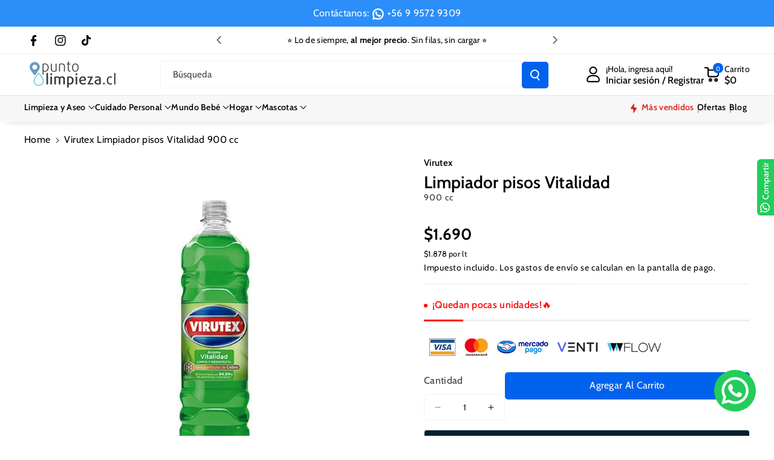

--- FILE ---
content_type: text/html; charset=utf-8
request_url: https://puntolimpieza.cl/products/virutex-limpiador-vitalidad-900cc
body_size: 67244
content:
<!doctype html>
<html class="no-js" lang="es">
  <head>
	<!-- Added by AVADA SEO Suite -->
	

<meta name="twitter:image" content="http://puntolimpieza.cl/cdn/shop/products/virutex-limpiador-pisos-vitalidad-900-cc-puntolimpieza-37767.jpg?v=1757603229">
    
<script>window.FPConfig = {};window.FPConfig.ignoreKeywords=["/cart","/account","/logout"]</script><link rel="canonical" href="https://puntolimpieza.cl/products/virutex-limpiador-vitalidad-900cc"><script>
  const avadaLightJsExclude = ['cdn.nfcube.com', 'assets/ecom.js', 'variant-title-king', 'linked_options_variants', 'smile-loader.js', 'smart-product-filter-search', 'rivo-loyalty-referrals', 'avada-cookie-consent', 'consentmo-gdpr', 'quinn', 'pandectes'];
  const avadaLightJsInclude = ['https://www.googletagmanager.com/', 'https://connect.facebook.net/', 'https://business-api.tiktok.com/', 'https://static.klaviyo.com/'];
  window.AVADA_SPEED_BLACKLIST = avadaLightJsInclude.map(item => new RegExp(item, 'i'));
  window.AVADA_SPEED_WHITELIST = avadaLightJsExclude.map(item => new RegExp(item, 'i'));
</script>

<script>
  const isSpeedUpEnable = !1758094272702 || Date.now() < 1758094272702;
  if (isSpeedUpEnable) {
    const avadaSpeedUp=1;
    if(isSpeedUpEnable) {
  function _0x55aa(_0x575858,_0x2fd0be){const _0x30a92f=_0x1cb5();return _0x55aa=function(_0x4e8b41,_0xcd1690){_0x4e8b41=_0x4e8b41-(0xb5e+0xd*0x147+-0x1b1a);let _0x1c09f7=_0x30a92f[_0x4e8b41];return _0x1c09f7;},_0x55aa(_0x575858,_0x2fd0be);}(function(_0x4ad4dc,_0x42545f){const _0x5c7741=_0x55aa,_0x323f4d=_0x4ad4dc();while(!![]){try{const _0x588ea5=parseInt(_0x5c7741(0x10c))/(0xb6f+-0x1853+0xce5)*(-parseInt(_0x5c7741(0x157))/(-0x2363*0x1+0x1dd4+0x591*0x1))+-parseInt(_0x5c7741(0x171))/(0x269b+-0xeb+-0xf*0x283)*(parseInt(_0x5c7741(0x116))/(0x2e1+0x1*0x17b3+-0x110*0x19))+-parseInt(_0x5c7741(0x147))/(-0x1489+-0x312*0x6+0x26fa*0x1)+-parseInt(_0x5c7741(0xfa))/(-0x744+0x1*0xb5d+-0x413)*(-parseInt(_0x5c7741(0x102))/(-0x1e87+0x9e*-0x16+0x2c22))+parseInt(_0x5c7741(0x136))/(0x1e2d+0x1498+-0x1a3*0x1f)+parseInt(_0x5c7741(0x16e))/(0x460+0x1d96+0x3*-0xb4f)*(-parseInt(_0x5c7741(0xe3))/(-0x9ca+-0x1*-0x93f+0x1*0x95))+parseInt(_0x5c7741(0xf8))/(-0x1f73*0x1+0x6*-0x510+0x3dde);if(_0x588ea5===_0x42545f)break;else _0x323f4d['push'](_0x323f4d['shift']());}catch(_0x5d6d7e){_0x323f4d['push'](_0x323f4d['shift']());}}}(_0x1cb5,-0x193549+0x5dc3*-0x31+-0x2f963*-0x13),(function(){const _0x5cb2b4=_0x55aa,_0x23f9e9={'yXGBq':function(_0x237aef,_0x385938){return _0x237aef!==_0x385938;},'XduVF':function(_0x21018d,_0x56ff60){return _0x21018d===_0x56ff60;},'RChnz':_0x5cb2b4(0xf4)+_0x5cb2b4(0xe9)+_0x5cb2b4(0x14a),'TAsuR':function(_0xe21eca,_0x33e114){return _0xe21eca%_0x33e114;},'EvLYw':function(_0x1326ad,_0x261d04){return _0x1326ad!==_0x261d04;},'nnhAQ':_0x5cb2b4(0x107),'swpMF':_0x5cb2b4(0x16d),'plMMu':_0x5cb2b4(0xe8)+_0x5cb2b4(0x135),'PqBPA':function(_0x2ba85c,_0x35b541){return _0x2ba85c<_0x35b541;},'NKPCA':_0x5cb2b4(0xfc),'TINqh':function(_0x4116e3,_0x3ffd02,_0x2c8722){return _0x4116e3(_0x3ffd02,_0x2c8722);},'BAueN':_0x5cb2b4(0x120),'NgloT':_0x5cb2b4(0x14c),'ThSSU':function(_0xeb212a,_0x4341c1){return _0xeb212a+_0x4341c1;},'lDDHN':function(_0x4a1a48,_0x45ebfb){return _0x4a1a48 instanceof _0x45ebfb;},'toAYB':function(_0xcf0fa9,_0xf5fa6a){return _0xcf0fa9 instanceof _0xf5fa6a;},'VMiyW':function(_0x5300e4,_0x44e0f4){return _0x5300e4(_0x44e0f4);},'iyhbw':_0x5cb2b4(0x119),'zuWfR':function(_0x19c3e4,_0x4ee6e8){return _0x19c3e4<_0x4ee6e8;},'vEmrv':function(_0xd798cf,_0x5ea2dd){return _0xd798cf!==_0x5ea2dd;},'yxERj':function(_0x24b03b,_0x5aa292){return _0x24b03b||_0x5aa292;},'MZpwM':_0x5cb2b4(0x110)+_0x5cb2b4(0x109)+'pt','IeUHK':function(_0x5a4c7e,_0x2edf70){return _0x5a4c7e-_0x2edf70;},'Idvge':function(_0x3b526e,_0x36b469){return _0x3b526e<_0x36b469;},'qRwfm':_0x5cb2b4(0x16b)+_0x5cb2b4(0xf1),'CvXDN':function(_0x4b4208,_0x1db216){return _0x4b4208<_0x1db216;},'acPIM':function(_0x7d44b7,_0x3020d2){return _0x7d44b7(_0x3020d2);},'MyLMO':function(_0x22d4b2,_0xe7a6a0){return _0x22d4b2<_0xe7a6a0;},'boDyh':function(_0x176992,_0x346381,_0xab7fc){return _0x176992(_0x346381,_0xab7fc);},'ZANXD':_0x5cb2b4(0x10f)+_0x5cb2b4(0x12a)+_0x5cb2b4(0x142),'CXwRZ':_0x5cb2b4(0x123)+_0x5cb2b4(0x15f),'AuMHM':_0x5cb2b4(0x161),'KUuFZ':_0x5cb2b4(0xe6),'MSwtw':_0x5cb2b4(0x13a),'ERvPB':_0x5cb2b4(0x134),'ycTDj':_0x5cb2b4(0x15b),'Tvhir':_0x5cb2b4(0x154)},_0x469be1=_0x23f9e9[_0x5cb2b4(0x153)],_0x36fe07={'blacklist':window[_0x5cb2b4(0x11f)+_0x5cb2b4(0x115)+'T'],'whitelist':window[_0x5cb2b4(0x11f)+_0x5cb2b4(0x13e)+'T']},_0x26516a={'blacklisted':[]},_0x34e4a6=(_0x2be2f5,_0x25b3b2)=>{const _0x80dd2=_0x5cb2b4;if(_0x2be2f5&&(!_0x25b3b2||_0x23f9e9[_0x80dd2(0x13b)](_0x25b3b2,_0x469be1))&&(!_0x36fe07[_0x80dd2(0x170)]||_0x36fe07[_0x80dd2(0x170)][_0x80dd2(0x151)](_0xa5c7cf=>_0xa5c7cf[_0x80dd2(0x12b)](_0x2be2f5)))&&(!_0x36fe07[_0x80dd2(0x165)]||_0x36fe07[_0x80dd2(0x165)][_0x80dd2(0x156)](_0x4e2570=>!_0x4e2570[_0x80dd2(0x12b)](_0x2be2f5)))&&_0x23f9e9[_0x80dd2(0xf7)](avadaSpeedUp,0x5*0x256+-0x1*0x66c+-0x542+0.5)&&_0x2be2f5[_0x80dd2(0x137)](_0x23f9e9[_0x80dd2(0xe7)])){const _0x413c89=_0x2be2f5[_0x80dd2(0x16c)];return _0x23f9e9[_0x80dd2(0xf7)](_0x23f9e9[_0x80dd2(0x11e)](_0x413c89,-0x1deb*-0x1+0xf13+-0x2cfc),0x1176+-0x78b*0x5+0x1441);}return _0x2be2f5&&(!_0x25b3b2||_0x23f9e9[_0x80dd2(0xed)](_0x25b3b2,_0x469be1))&&(!_0x36fe07[_0x80dd2(0x170)]||_0x36fe07[_0x80dd2(0x170)][_0x80dd2(0x151)](_0x3d689d=>_0x3d689d[_0x80dd2(0x12b)](_0x2be2f5)))&&(!_0x36fe07[_0x80dd2(0x165)]||_0x36fe07[_0x80dd2(0x165)][_0x80dd2(0x156)](_0x26a7b3=>!_0x26a7b3[_0x80dd2(0x12b)](_0x2be2f5)));},_0x11462f=function(_0x42927f){const _0x346823=_0x5cb2b4,_0x5426ae=_0x42927f[_0x346823(0x159)+'te'](_0x23f9e9[_0x346823(0x14e)]);return _0x36fe07[_0x346823(0x170)]&&_0x36fe07[_0x346823(0x170)][_0x346823(0x156)](_0x107b0d=>!_0x107b0d[_0x346823(0x12b)](_0x5426ae))||_0x36fe07[_0x346823(0x165)]&&_0x36fe07[_0x346823(0x165)][_0x346823(0x151)](_0x1e7160=>_0x1e7160[_0x346823(0x12b)](_0x5426ae));},_0x39299f=new MutationObserver(_0x45c995=>{const _0x21802a=_0x5cb2b4,_0x3bc801={'mafxh':function(_0x6f9c57,_0x229989){const _0x9d39b1=_0x55aa;return _0x23f9e9[_0x9d39b1(0xf7)](_0x6f9c57,_0x229989);},'SrchE':_0x23f9e9[_0x21802a(0xe2)],'pvjbV':_0x23f9e9[_0x21802a(0xf6)]};for(let _0x333494=-0x7d7+-0x893+0x106a;_0x23f9e9[_0x21802a(0x158)](_0x333494,_0x45c995[_0x21802a(0x16c)]);_0x333494++){const {addedNodes:_0x1b685b}=_0x45c995[_0x333494];for(let _0x2f087=0x1f03+0x84b+0x1*-0x274e;_0x23f9e9[_0x21802a(0x158)](_0x2f087,_0x1b685b[_0x21802a(0x16c)]);_0x2f087++){const _0x4e5bac=_0x1b685b[_0x2f087];if(_0x23f9e9[_0x21802a(0xf7)](_0x4e5bac[_0x21802a(0x121)],-0x1f3a+-0x1*0x1b93+-0x3*-0x139a)&&_0x23f9e9[_0x21802a(0xf7)](_0x4e5bac[_0x21802a(0x152)],_0x23f9e9[_0x21802a(0xe0)])){const _0x5d9a67=_0x4e5bac[_0x21802a(0x107)],_0x3fb522=_0x4e5bac[_0x21802a(0x16d)];if(_0x23f9e9[_0x21802a(0x103)](_0x34e4a6,_0x5d9a67,_0x3fb522)){_0x26516a[_0x21802a(0x160)+'d'][_0x21802a(0x128)]([_0x4e5bac,_0x4e5bac[_0x21802a(0x16d)]]),_0x4e5bac[_0x21802a(0x16d)]=_0x469be1;const _0x1e52da=function(_0x2c95ff){const _0x359b13=_0x21802a;if(_0x3bc801[_0x359b13(0x118)](_0x4e5bac[_0x359b13(0x159)+'te'](_0x3bc801[_0x359b13(0x166)]),_0x469be1))_0x2c95ff[_0x359b13(0x112)+_0x359b13(0x150)]();_0x4e5bac[_0x359b13(0xec)+_0x359b13(0x130)](_0x3bc801[_0x359b13(0xe4)],_0x1e52da);};_0x4e5bac[_0x21802a(0x12d)+_0x21802a(0x163)](_0x23f9e9[_0x21802a(0xf6)],_0x1e52da),_0x4e5bac[_0x21802a(0x12c)+_0x21802a(0x131)]&&_0x4e5bac[_0x21802a(0x12c)+_0x21802a(0x131)][_0x21802a(0x11a)+'d'](_0x4e5bac);}}}}});_0x39299f[_0x5cb2b4(0x105)](document[_0x5cb2b4(0x10b)+_0x5cb2b4(0x16a)],{'childList':!![],'subtree':!![]});const _0x2910a9=/[|\\{}()\[\]^$+*?.]/g,_0xa9f173=function(..._0x1baa33){const _0x3053cc=_0x5cb2b4,_0x2e6f61={'mMWha':function(_0x158c76,_0x5c404b){const _0x25a05c=_0x55aa;return _0x23f9e9[_0x25a05c(0xf7)](_0x158c76,_0x5c404b);},'BXirI':_0x23f9e9[_0x3053cc(0x141)],'COGok':function(_0x421bf7,_0x55453a){const _0x4fd417=_0x3053cc;return _0x23f9e9[_0x4fd417(0x167)](_0x421bf7,_0x55453a);},'XLSAp':function(_0x193984,_0x35c446){const _0x5bbecf=_0x3053cc;return _0x23f9e9[_0x5bbecf(0xed)](_0x193984,_0x35c446);},'EygRw':function(_0xfbb69c,_0x21b15d){const _0xe5c840=_0x3053cc;return _0x23f9e9[_0xe5c840(0x104)](_0xfbb69c,_0x21b15d);},'xZuNx':_0x23f9e9[_0x3053cc(0x139)],'SBUaW':function(_0x5739bf,_0x2c2fab){const _0x42cbb1=_0x3053cc;return _0x23f9e9[_0x42cbb1(0x172)](_0x5739bf,_0x2c2fab);},'EAoTR':function(_0x123b29,_0x5b29bf){const _0x2828d2=_0x3053cc;return _0x23f9e9[_0x2828d2(0x11d)](_0x123b29,_0x5b29bf);},'cdYdq':_0x23f9e9[_0x3053cc(0x14e)],'WzJcf':_0x23f9e9[_0x3053cc(0xe2)],'nytPK':function(_0x53f733,_0x4ad021){const _0x4f0333=_0x3053cc;return _0x23f9e9[_0x4f0333(0x148)](_0x53f733,_0x4ad021);},'oUrHG':_0x23f9e9[_0x3053cc(0x14d)],'dnxjX':function(_0xed6b5f,_0x573f55){const _0x57aa03=_0x3053cc;return _0x23f9e9[_0x57aa03(0x15a)](_0xed6b5f,_0x573f55);}};_0x23f9e9[_0x3053cc(0x15d)](_0x1baa33[_0x3053cc(0x16c)],-0x1a3*-0x9+-0xf9*0xb+-0x407*0x1)?(_0x36fe07[_0x3053cc(0x170)]=[],_0x36fe07[_0x3053cc(0x165)]=[]):(_0x36fe07[_0x3053cc(0x170)]&&(_0x36fe07[_0x3053cc(0x170)]=_0x36fe07[_0x3053cc(0x170)][_0x3053cc(0x106)](_0xa8e001=>_0x1baa33[_0x3053cc(0x156)](_0x4a8a28=>{const _0x2e425b=_0x3053cc;if(_0x2e6f61[_0x2e425b(0x111)](typeof _0x4a8a28,_0x2e6f61[_0x2e425b(0x155)]))return!_0xa8e001[_0x2e425b(0x12b)](_0x4a8a28);else{if(_0x2e6f61[_0x2e425b(0xeb)](_0x4a8a28,RegExp))return _0x2e6f61[_0x2e425b(0x145)](_0xa8e001[_0x2e425b(0xdf)](),_0x4a8a28[_0x2e425b(0xdf)]());}}))),_0x36fe07[_0x3053cc(0x165)]&&(_0x36fe07[_0x3053cc(0x165)]=[..._0x36fe07[_0x3053cc(0x165)],..._0x1baa33[_0x3053cc(0xff)](_0x4e4c02=>{const _0x7c755c=_0x3053cc;if(_0x23f9e9[_0x7c755c(0xf7)](typeof _0x4e4c02,_0x23f9e9[_0x7c755c(0x141)])){const _0x932437=_0x4e4c02[_0x7c755c(0xea)](_0x2910a9,_0x23f9e9[_0x7c755c(0x16f)]),_0x34e686=_0x23f9e9[_0x7c755c(0xf0)](_0x23f9e9[_0x7c755c(0xf0)]('.*',_0x932437),'.*');if(_0x36fe07[_0x7c755c(0x165)][_0x7c755c(0x156)](_0x21ef9a=>_0x21ef9a[_0x7c755c(0xdf)]()!==_0x34e686[_0x7c755c(0xdf)]()))return new RegExp(_0x34e686);}else{if(_0x23f9e9[_0x7c755c(0x117)](_0x4e4c02,RegExp)){if(_0x36fe07[_0x7c755c(0x165)][_0x7c755c(0x156)](_0x5a3f09=>_0x5a3f09[_0x7c755c(0xdf)]()!==_0x4e4c02[_0x7c755c(0xdf)]()))return _0x4e4c02;}}return null;})[_0x3053cc(0x106)](Boolean)]));const _0x3eeb55=document[_0x3053cc(0x11b)+_0x3053cc(0x10e)](_0x23f9e9[_0x3053cc(0xf0)](_0x23f9e9[_0x3053cc(0xf0)](_0x23f9e9[_0x3053cc(0x122)],_0x469be1),'"]'));for(let _0xf831f7=-0x21aa+-0x1793+0x393d*0x1;_0x23f9e9[_0x3053cc(0x14b)](_0xf831f7,_0x3eeb55[_0x3053cc(0x16c)]);_0xf831f7++){const _0x5868cb=_0x3eeb55[_0xf831f7];_0x23f9e9[_0x3053cc(0x132)](_0x11462f,_0x5868cb)&&(_0x26516a[_0x3053cc(0x160)+'d'][_0x3053cc(0x128)]([_0x5868cb,_0x23f9e9[_0x3053cc(0x14d)]]),_0x5868cb[_0x3053cc(0x12c)+_0x3053cc(0x131)][_0x3053cc(0x11a)+'d'](_0x5868cb));}let _0xdf8cd0=-0x17da+0x2461+-0xc87*0x1;[..._0x26516a[_0x3053cc(0x160)+'d']][_0x3053cc(0x10d)](([_0x226aeb,_0x33eaa7],_0xe33bca)=>{const _0x2aa7bf=_0x3053cc;if(_0x2e6f61[_0x2aa7bf(0x143)](_0x11462f,_0x226aeb)){const _0x41da0d=document[_0x2aa7bf(0x11c)+_0x2aa7bf(0x131)](_0x2e6f61[_0x2aa7bf(0x127)]);for(let _0x6784c7=0xd7b+-0xaa5+-0x2d6;_0x2e6f61[_0x2aa7bf(0x164)](_0x6784c7,_0x226aeb[_0x2aa7bf(0xe5)][_0x2aa7bf(0x16c)]);_0x6784c7++){const _0x4ca758=_0x226aeb[_0x2aa7bf(0xe5)][_0x6784c7];_0x2e6f61[_0x2aa7bf(0x12f)](_0x4ca758[_0x2aa7bf(0x133)],_0x2e6f61[_0x2aa7bf(0x13f)])&&_0x2e6f61[_0x2aa7bf(0x145)](_0x4ca758[_0x2aa7bf(0x133)],_0x2e6f61[_0x2aa7bf(0x100)])&&_0x41da0d[_0x2aa7bf(0xe1)+'te'](_0x4ca758[_0x2aa7bf(0x133)],_0x226aeb[_0x2aa7bf(0xe5)][_0x6784c7][_0x2aa7bf(0x12e)]);}_0x41da0d[_0x2aa7bf(0xe1)+'te'](_0x2e6f61[_0x2aa7bf(0x13f)],_0x226aeb[_0x2aa7bf(0x107)]),_0x41da0d[_0x2aa7bf(0xe1)+'te'](_0x2e6f61[_0x2aa7bf(0x100)],_0x2e6f61[_0x2aa7bf(0x101)](_0x33eaa7,_0x2e6f61[_0x2aa7bf(0x126)])),document[_0x2aa7bf(0x113)][_0x2aa7bf(0x146)+'d'](_0x41da0d),_0x26516a[_0x2aa7bf(0x160)+'d'][_0x2aa7bf(0x162)](_0x2e6f61[_0x2aa7bf(0x13d)](_0xe33bca,_0xdf8cd0),-0x105d*0x2+0x1*-0xeaa+0x2f65),_0xdf8cd0++;}}),_0x36fe07[_0x3053cc(0x170)]&&_0x23f9e9[_0x3053cc(0xf3)](_0x36fe07[_0x3053cc(0x170)][_0x3053cc(0x16c)],0x10f2+-0x1a42+0x951)&&_0x39299f[_0x3053cc(0x15c)]();},_0x4c2397=document[_0x5cb2b4(0x11c)+_0x5cb2b4(0x131)],_0x573f89={'src':Object[_0x5cb2b4(0x14f)+_0x5cb2b4(0xfd)+_0x5cb2b4(0x144)](HTMLScriptElement[_0x5cb2b4(0xf9)],_0x23f9e9[_0x5cb2b4(0x14e)]),'type':Object[_0x5cb2b4(0x14f)+_0x5cb2b4(0xfd)+_0x5cb2b4(0x144)](HTMLScriptElement[_0x5cb2b4(0xf9)],_0x23f9e9[_0x5cb2b4(0xe2)])};document[_0x5cb2b4(0x11c)+_0x5cb2b4(0x131)]=function(..._0x4db605){const _0x1480b5=_0x5cb2b4,_0x3a6982={'KNNxG':function(_0x32fa39,_0x2a57e4,_0x3cc08f){const _0x5ead12=_0x55aa;return _0x23f9e9[_0x5ead12(0x169)](_0x32fa39,_0x2a57e4,_0x3cc08f);}};if(_0x23f9e9[_0x1480b5(0x13b)](_0x4db605[-0x4*-0x376+0x4*0x2f+-0xe94][_0x1480b5(0x140)+'e'](),_0x23f9e9[_0x1480b5(0x139)]))return _0x4c2397[_0x1480b5(0x114)](document)(..._0x4db605);const _0x2f091d=_0x4c2397[_0x1480b5(0x114)](document)(..._0x4db605);try{Object[_0x1480b5(0xf2)+_0x1480b5(0x149)](_0x2f091d,{'src':{..._0x573f89[_0x1480b5(0x107)],'set'(_0x3ae2bc){const _0x5d6fdc=_0x1480b5;_0x3a6982[_0x5d6fdc(0x129)](_0x34e4a6,_0x3ae2bc,_0x2f091d[_0x5d6fdc(0x16d)])&&_0x573f89[_0x5d6fdc(0x16d)][_0x5d6fdc(0x10a)][_0x5d6fdc(0x125)](this,_0x469be1),_0x573f89[_0x5d6fdc(0x107)][_0x5d6fdc(0x10a)][_0x5d6fdc(0x125)](this,_0x3ae2bc);}},'type':{..._0x573f89[_0x1480b5(0x16d)],'get'(){const _0x436e9e=_0x1480b5,_0x4b63b9=_0x573f89[_0x436e9e(0x16d)][_0x436e9e(0xfb)][_0x436e9e(0x125)](this);if(_0x23f9e9[_0x436e9e(0xf7)](_0x4b63b9,_0x469be1)||_0x23f9e9[_0x436e9e(0x103)](_0x34e4a6,this[_0x436e9e(0x107)],_0x4b63b9))return null;return _0x4b63b9;},'set'(_0x174ea3){const _0x1dff57=_0x1480b5,_0xa2fd13=_0x23f9e9[_0x1dff57(0x103)](_0x34e4a6,_0x2f091d[_0x1dff57(0x107)],_0x2f091d[_0x1dff57(0x16d)])?_0x469be1:_0x174ea3;_0x573f89[_0x1dff57(0x16d)][_0x1dff57(0x10a)][_0x1dff57(0x125)](this,_0xa2fd13);}}}),_0x2f091d[_0x1480b5(0xe1)+'te']=function(_0x5b0870,_0x8c60d5){const _0xab22d4=_0x1480b5;if(_0x23f9e9[_0xab22d4(0xf7)](_0x5b0870,_0x23f9e9[_0xab22d4(0xe2)])||_0x23f9e9[_0xab22d4(0xf7)](_0x5b0870,_0x23f9e9[_0xab22d4(0x14e)]))_0x2f091d[_0x5b0870]=_0x8c60d5;else HTMLScriptElement[_0xab22d4(0xf9)][_0xab22d4(0xe1)+'te'][_0xab22d4(0x125)](_0x2f091d,_0x5b0870,_0x8c60d5);};}catch(_0x5a9461){console[_0x1480b5(0x168)](_0x23f9e9[_0x1480b5(0xef)],_0x5a9461);}return _0x2f091d;};const _0x5883c5=[_0x23f9e9[_0x5cb2b4(0xfe)],_0x23f9e9[_0x5cb2b4(0x13c)],_0x23f9e9[_0x5cb2b4(0xf5)],_0x23f9e9[_0x5cb2b4(0x15e)],_0x23f9e9[_0x5cb2b4(0x138)],_0x23f9e9[_0x5cb2b4(0x124)]],_0x4ab8d2=_0x5883c5[_0x5cb2b4(0xff)](_0x439d08=>{return{'type':_0x439d08,'listener':()=>_0xa9f173(),'options':{'passive':!![]}};});_0x4ab8d2[_0x5cb2b4(0x10d)](_0x4d3535=>{const _0x3882ab=_0x5cb2b4;document[_0x3882ab(0x12d)+_0x3882ab(0x163)](_0x4d3535[_0x3882ab(0x16d)],_0x4d3535[_0x3882ab(0xee)],_0x4d3535[_0x3882ab(0x108)]);});}()));function _0x1cb5(){const _0x15f8e0=['ault','some','tagName','CXwRZ','wheel','BXirI','every','6lYvYYX','PqBPA','getAttribu','IeUHK','touchstart','disconnect','Idvge','ERvPB','/blocked','blackliste','keydown','splice','stener','SBUaW','whitelist','SrchE','toAYB','warn','boDyh','ement','script[typ','length','type','346347wGqEBH','NgloT','blacklist','33OVoYHk','zuWfR','toString','NKPCA','setAttribu','swpMF','230EEqEiq','pvjbV','attributes','mousemove','RChnz','beforescri','y.com/exte','replace','COGok','removeEven','EvLYw','listener','ZANXD','ThSSU','e="','defineProp','MyLMO','cdn.shopif','MSwtw','plMMu','XduVF','22621984JRJQxz','prototype','8818116NVbcZr','get','SCRIPT','ertyDescri','AuMHM','map','WzJcf','nytPK','7kiZatp','TINqh','VMiyW','observe','filter','src','options','n/javascri','set','documentEl','478083wuqgQV','forEach','torAll','Avada cann','applicatio','mMWha','preventDef','head','bind','D_BLACKLIS','75496skzGVx','lDDHN','mafxh','script','removeChil','querySelec','createElem','vEmrv','TAsuR','AVADA_SPEE','string','nodeType','qRwfm','javascript','Tvhir','call','oUrHG','xZuNx','push','KNNxG','ot lazy lo','test','parentElem','addEventLi','value','EAoTR','tListener','ent','acPIM','name','touchmove','ptexecute','6968312SmqlIb','includes','ycTDj','iyhbw','touchend','yXGBq','KUuFZ','dnxjX','D_WHITELIS','cdYdq','toLowerCas','BAueN','ad script','EygRw','ptor','XLSAp','appendChil','4975500NoPAFA','yxERj','erties','nsions','CvXDN','\$&','MZpwM','nnhAQ','getOwnProp'];_0x1cb5=function(){return _0x15f8e0;};return _0x1cb5();}
}
    class LightJsLoader{constructor(e){this.jQs=[],this.listener=this.handleListener.bind(this,e),this.scripts=["default","defer","async"].reduce(((e,t)=>({...e,[t]:[]})),{});const t=this;e.forEach((e=>window.addEventListener(e,t.listener,{passive:!0})))}handleListener(e){const t=this;return e.forEach((e=>window.removeEventListener(e,t.listener))),"complete"===document.readyState?this.handleDOM():document.addEventListener("readystatechange",(e=>{if("complete"===e.target.readyState)return setTimeout(t.handleDOM.bind(t),1)}))}async handleDOM(){this.suspendEvent(),this.suspendJQuery(),this.findScripts(),this.preloadScripts();for(const e of Object.keys(this.scripts))await this.replaceScripts(this.scripts[e]);for(const e of["DOMContentLoaded","readystatechange"])await this.requestRepaint(),document.dispatchEvent(new Event("lightJS-"+e));document.lightJSonreadystatechange&&document.lightJSonreadystatechange();for(const e of["DOMContentLoaded","load"])await this.requestRepaint(),window.dispatchEvent(new Event("lightJS-"+e));await this.requestRepaint(),window.lightJSonload&&window.lightJSonload(),await this.requestRepaint(),this.jQs.forEach((e=>e(window).trigger("lightJS-jquery-load"))),window.dispatchEvent(new Event("lightJS-pageshow")),await this.requestRepaint(),window.lightJSonpageshow&&window.lightJSonpageshow()}async requestRepaint(){return new Promise((e=>requestAnimationFrame(e)))}findScripts(){document.querySelectorAll("script[type=lightJs]").forEach((e=>{e.hasAttribute("src")?e.hasAttribute("async")&&e.async?this.scripts.async.push(e):e.hasAttribute("defer")&&e.defer?this.scripts.defer.push(e):this.scripts.default.push(e):this.scripts.default.push(e)}))}preloadScripts(){const e=this,t=Object.keys(this.scripts).reduce(((t,n)=>[...t,...e.scripts[n]]),[]),n=document.createDocumentFragment();t.forEach((e=>{const t=e.getAttribute("src");if(!t)return;const s=document.createElement("link");s.href=t,s.rel="preload",s.as="script",n.appendChild(s)})),document.head.appendChild(n)}async replaceScripts(e){let t;for(;t=e.shift();)await this.requestRepaint(),new Promise((e=>{const n=document.createElement("script");[...t.attributes].forEach((e=>{"type"!==e.nodeName&&n.setAttribute(e.nodeName,e.nodeValue)})),t.hasAttribute("src")?(n.addEventListener("load",e),n.addEventListener("error",e)):(n.text=t.text,e()),t.parentNode.replaceChild(n,t)}))}suspendEvent(){const e={};[{obj:document,name:"DOMContentLoaded"},{obj:window,name:"DOMContentLoaded"},{obj:window,name:"load"},{obj:window,name:"pageshow"},{obj:document,name:"readystatechange"}].map((t=>function(t,n){function s(n){return e[t].list.indexOf(n)>=0?"lightJS-"+n:n}e[t]||(e[t]={list:[n],add:t.addEventListener,remove:t.removeEventListener},t.addEventListener=(...n)=>{n[0]=s(n[0]),e[t].add.apply(t,n)},t.removeEventListener=(...n)=>{n[0]=s(n[0]),e[t].remove.apply(t,n)})}(t.obj,t.name))),[{obj:document,name:"onreadystatechange"},{obj:window,name:"onpageshow"}].map((e=>function(e,t){let n=e[t];Object.defineProperty(e,t,{get:()=>n||function(){},set:s=>{e["lightJS"+t]=n=s}})}(e.obj,e.name)))}suspendJQuery(){const e=this;let t=window.jQuery;Object.defineProperty(window,"jQuery",{get:()=>t,set(n){if(!n||!n.fn||!e.jQs.includes(n))return void(t=n);n.fn.ready=n.fn.init.prototype.ready=e=>{e.bind(document)(n)};const s=n.fn.on;n.fn.on=n.fn.init.prototype.on=function(...e){if(window!==this[0])return s.apply(this,e),this;const t=e=>e.split(" ").map((e=>"load"===e||0===e.indexOf("load.")?"lightJS-jquery-load":e)).join(" ");return"string"==typeof e[0]||e[0]instanceof String?(e[0]=t(e[0]),s.apply(this,e),this):("object"==typeof e[0]&&Object.keys(e[0]).forEach((n=>{delete Object.assign(e[0],{[t(n)]:e[0][n]})[n]})),s.apply(this,e),this)},e.jQs.push(n),t=n}})}}
new LightJsLoader(["keydown","mousemove","touchend","touchmove","touchstart","wheel"]);
  }
</script><!-- meta basic type product --><!-- meta basic type collection --><!-- meta basic type article -->


<!-- Added by AVADA SEO Suite: Product Structured Data -->
<script type="application/ld+json">{
"@context": "https://schema.org/",
"@type": "Product",
"@id": "https://puntolimpieza.cl/products/virutex-limpiador-vitalidad-900cc",
"name": "Virutex Limpiador pisos Vitalidad 900 cc",
"description": "Limpiador para pisos y superficies con aroma vitalidad. Su nueva fórmula contiene nanopartículas de cobre, un elemento reconocido por sus propiedades antibacteriales, previniendo y eliminando hasta un 99,99% de gérmenes y bacterias. Es fácil y rápido de usar. Es para toda superficie lavable. Su formato de 900 ml posee tapa dosificadora.Caracteristicas:",
"brand": {
  "@type": "Brand",
  "name": "Virutex"
},
"offers": {
  "@type": "Offer",
  "price": "1690.0",
  "priceCurrency": "CLP",
  "itemCondition": "https://schema.org/NewCondition",
  "availability": "https://schema.org/InStock",
  "url": "https://puntolimpieza.cl/products/virutex-limpiador-vitalidad-900cc"
},
"image": [
  "https://puntolimpieza.cl/cdn/shop/products/virutex-limpiador-pisos-vitalidad-900-cc-puntolimpieza-37767.jpg?v=1757603229"
],
"releaseDate": "2022-01-31 15:19:45 -0300",
"sku": "100661",
"mpn": "100661"}</script>
<!-- /Added by AVADA SEO Suite --><!-- Added by AVADA SEO Suite: Breadcrumb Structured Data  -->
<script type="application/ld+json">{
  "@context": "https://schema.org",
  "@type": "BreadcrumbList",
  "itemListElement": [{
    "@type": "ListItem",
    "position": 1,
    "name": "Home",
    "item": "https://puntolimpieza.cl"
  }, {
    "@type": "ListItem",
    "position": 2,
    "name": "Virutex Limpiador pisos Vitalidad 900 cc",
    "item": "https://puntolimpieza.cl/products/virutex-limpiador-vitalidad-900cc"
  }]
}
</script>
<!-- Added by AVADA SEO Suite -->

	<!-- /Added by AVADA SEO Suite -->

    <!-- Google Tag Manager -->
    <script>(function(w,d,s,l,i){w[l]=w[l]||[];w[l].push({'gtm.start':
    new Date().getTime(),event:'gtm.js'});var f=d.getElementsByTagName(s)[0],
    j=d.createElement(s),dl=l!='dataLayer'?'&l='+l:'';j.async=true;j.src=
    'https://www.googletagmanager.com/gtm.js?id='+i+dl;f.parentNode.insertBefore(j,f);
    })(window,document,'script','dataLayer','GTM-56QKCDJ');</script>
    <!-- End Google Tag Manager -->

    <meta charset="utf-8">
    <meta http-equiv="X-UA-Compatible" content="IE=edge">
    <meta name="viewport" content="width=device-width,initial-scale=1">
    <meta name="theme-color" content="">
    <link rel="canonical" href="https://puntolimpieza.cl/products/virutex-limpiador-vitalidad-900cc">
    <link rel="preconnect" href="https://cdn.shopify.com" crossorigin><link rel="icon" type="image/png" href="//puntolimpieza.cl/cdn/shop/files/favicon.png?crop=center&height=32&v=1613602228&width=32"><link rel="preconnect" href="https://fonts.shopifycdn.com" crossorigin><title>
      Virutex Limpiador pisos Vitalidad 900 cc | Comprar Online en Puntolimpieza con Entrega Rápida
</title>

    
      <meta name="description" content="⚡️ Descubre Virutex Limpiador pisos Vitalidad 900 cc en Puntolimpieza. Calidad comprobada, precio justo y despacho rápido a todo Chile. Ideal para tu compra fácil y segura.">
    

    

<meta property="og:site_name" content="Puntolimpieza">
<meta property="og:url" content="https://puntolimpieza.cl/products/virutex-limpiador-vitalidad-900cc">
<meta property="og:title" content="Virutex Limpiador 900 cc | Puntolimpieza.cl">
<meta property="og:type" content="product">
<meta property="og:description" content="Virutex Limpiador pisos Vitalidad 900 cc | Puntolimpieza.cl, somos expertos en limpieza | ¡Compra AQUí!"><meta property="og:image" content="http://puntolimpieza.cl/cdn/shop/products/virutex-limpiador-pisos-vitalidad-900-cc-puntolimpieza-37767.jpg?v=1757603229">
  <meta property="og:image:secure_url" content="https://puntolimpieza.cl/cdn/shop/products/virutex-limpiador-pisos-vitalidad-900-cc-puntolimpieza-37767.jpg?v=1757603229">
  <meta property="og:image:width" content="546">
  <meta property="og:image:height" content="694"><meta property="og:price:amount" content="1.690">
  <meta property="og:price:currency" content="CLP"><meta name="twitter:card" content="summary_large_image">
<meta name="twitter:title" content="Virutex Limpiador 900 cc | Puntolimpieza.cl">
<meta name="twitter:description" content="Virutex Limpiador pisos Vitalidad 900 cc | Puntolimpieza.cl, somos expertos en limpieza | ¡Compra AQUí!">


    <script src="//puntolimpieza.cl/cdn/shop/t/17/assets/constants.aio.min.js?v=45672329648707320331757600373" defer="defer"></script>
    <script src="//puntolimpieza.cl/cdn/shop/t/17/assets/pubsub.aio.min.js?v=145202527745616579381757600374" defer="defer"></script>
    <script src="//puntolimpieza.cl/cdn/shop/t/17/assets/global.aio.min.js?v=63440281937901919271757600374" defer="defer"></script><script src="//puntolimpieza.cl/cdn/shop/t/17/assets/animations.aio.min.js?v=179267196514220660571757600374" defer="defer"></script><script>window.performance && window.performance.mark && window.performance.mark('shopify.content_for_header.start');</script><meta name="google-site-verification" content="__n3cELPJ3fvN2qeduU6ERyUNUT1VeYNzDxNubQg154">
<meta name="facebook-domain-verification" content="gfeh0mhaw8vhsfcrachla5prxpmgno">
<meta id="shopify-digital-wallet" name="shopify-digital-wallet" content="/45726400672/digital_wallets/dialog">
<link rel="alternate" type="application/json+oembed" href="https://puntolimpieza.cl/products/virutex-limpiador-vitalidad-900cc.oembed">
<script async="async" src="/checkouts/internal/preloads.js?locale=es-CL"></script>
<script id="shopify-features" type="application/json">{"accessToken":"b9c541d31c6140b2bfb8bc26da350373","betas":["rich-media-storefront-analytics"],"domain":"puntolimpieza.cl","predictiveSearch":true,"shopId":45726400672,"locale":"es"}</script>
<script>var Shopify = Shopify || {};
Shopify.shop = "puntolimpieza.myshopify.com";
Shopify.locale = "es";
Shopify.currency = {"active":"CLP","rate":"1.0"};
Shopify.country = "CL";
Shopify.theme = {"name":"[Avada Speed up] Tue, 02 Jul 2024 19:17:44 GMT","id":139185258675,"schema_name":"Veena","schema_version":"1.0.2","theme_store_id":null,"role":"main"};
Shopify.theme.handle = "null";
Shopify.theme.style = {"id":null,"handle":null};
Shopify.cdnHost = "puntolimpieza.cl/cdn";
Shopify.routes = Shopify.routes || {};
Shopify.routes.root = "/";</script>
<script type="module">!function(o){(o.Shopify=o.Shopify||{}).modules=!0}(window);</script>
<script>!function(o){function n(){var o=[];function n(){o.push(Array.prototype.slice.apply(arguments))}return n.q=o,n}var t=o.Shopify=o.Shopify||{};t.loadFeatures=n(),t.autoloadFeatures=n()}(window);</script>
<script id="shop-js-analytics" type="application/json">{"pageType":"product"}</script>
<script defer="defer" async type="module" src="//puntolimpieza.cl/cdn/shopifycloud/shop-js/modules/v2/client.init-shop-cart-sync_CvZOh8Af.es.esm.js"></script>
<script defer="defer" async type="module" src="//puntolimpieza.cl/cdn/shopifycloud/shop-js/modules/v2/chunk.common_3Rxs6Qxh.esm.js"></script>
<script type="module">
  await import("//puntolimpieza.cl/cdn/shopifycloud/shop-js/modules/v2/client.init-shop-cart-sync_CvZOh8Af.es.esm.js");
await import("//puntolimpieza.cl/cdn/shopifycloud/shop-js/modules/v2/chunk.common_3Rxs6Qxh.esm.js");

  window.Shopify.SignInWithShop?.initShopCartSync?.({"fedCMEnabled":true,"windoidEnabled":true});

</script>
<script>(function() {
  var isLoaded = false;
  function asyncLoad() {
    if (isLoaded) return;
    isLoaded = true;
    var urls = ["https:\/\/seo.apps.avada.io\/scripttag\/avada-seo-installed.js?shop=puntolimpieza.myshopify.com","https:\/\/cdn1.avada.io\/flying-pages\/module.js?shop=puntolimpieza.myshopify.com","https:\/\/cdn.logbase.io\/lb-upsell-wrapper.js?shop=puntolimpieza.myshopify.com","https:\/\/configs.carthike.com\/carthike.js?shop=puntolimpieza.myshopify.com","https:\/\/cdn.hextom.com\/js\/eventpromotionbar.js?shop=puntolimpieza.myshopify.com"];
    for (var i = 0; i < urls.length; i++) {
      var s = document.createElement('script');
      if ((!1758094272702 || Date.now() < 1758094272702) &&
      (!window.AVADA_SPEED_BLACKLIST || window.AVADA_SPEED_BLACKLIST.some(pattern => pattern.test(s))) &&
      (!window.AVADA_SPEED_WHITELIST || window.AVADA_SPEED_WHITELIST.every(pattern => !pattern.test(s)))) s.type = 'lightJs'; else s.type = 'text/javascript';
      s.async = true;
      s.src = urls[i];
      var x = document.getElementsByTagName('script')[0];
      x.parentNode.insertBefore(s, x);
    }
  };
  if(window.attachEvent) {
    window.attachEvent('onload', asyncLoad);
  } else {
    window.addEventListener('load', asyncLoad, false);
  }
})();</script>
<script id="__st">var __st={"a":45726400672,"offset":-10800,"reqid":"68191566-bf26-4210-b9d8-f78c17ce3297-1768662552","pageurl":"puntolimpieza.cl\/products\/virutex-limpiador-vitalidad-900cc","u":"7ef68be9d982","p":"product","rtyp":"product","rid":7053334479027};</script>
<script>window.ShopifyPaypalV4VisibilityTracking = true;</script>
<script id="captcha-bootstrap">!function(){'use strict';const t='contact',e='account',n='new_comment',o=[[t,t],['blogs',n],['comments',n],[t,'customer']],c=[[e,'customer_login'],[e,'guest_login'],[e,'recover_customer_password'],[e,'create_customer']],r=t=>t.map((([t,e])=>`form[action*='/${t}']:not([data-nocaptcha='true']) input[name='form_type'][value='${e}']`)).join(','),a=t=>()=>t?[...document.querySelectorAll(t)].map((t=>t.form)):[];function s(){const t=[...o],e=r(t);return a(e)}const i='password',u='form_key',d=['recaptcha-v3-token','g-recaptcha-response','h-captcha-response',i],f=()=>{try{return window.sessionStorage}catch{return}},m='__shopify_v',_=t=>t.elements[u];function p(t,e,n=!1){try{const o=window.sessionStorage,c=JSON.parse(o.getItem(e)),{data:r}=function(t){const{data:e,action:n}=t;return t[m]||n?{data:e,action:n}:{data:t,action:n}}(c);for(const[e,n]of Object.entries(r))t.elements[e]&&(t.elements[e].value=n);n&&o.removeItem(e)}catch(o){console.error('form repopulation failed',{error:o})}}const l='form_type',E='cptcha';function T(t){t.dataset[E]=!0}const w=window,h=w.document,L='Shopify',v='ce_forms',y='captcha';let A=!1;((t,e)=>{const n=(g='f06e6c50-85a8-45c8-87d0-21a2b65856fe',I='https://cdn.shopify.com/shopifycloud/storefront-forms-hcaptcha/ce_storefront_forms_captcha_hcaptcha.v1.5.2.iife.js',D={infoText:'Protegido por hCaptcha',privacyText:'Privacidad',termsText:'Términos'},(t,e,n)=>{const o=w[L][v],c=o.bindForm;if(c)return c(t,g,e,D).then(n);var r;o.q.push([[t,g,e,D],n]),r=I,A||(h.body.append(Object.assign(h.createElement('script'),{id:'captcha-provider',async:!0,src:r})),A=!0)});var g,I,D;w[L]=w[L]||{},w[L][v]=w[L][v]||{},w[L][v].q=[],w[L][y]=w[L][y]||{},w[L][y].protect=function(t,e){n(t,void 0,e),T(t)},Object.freeze(w[L][y]),function(t,e,n,w,h,L){const[v,y,A,g]=function(t,e,n){const i=e?o:[],u=t?c:[],d=[...i,...u],f=r(d),m=r(i),_=r(d.filter((([t,e])=>n.includes(e))));return[a(f),a(m),a(_),s()]}(w,h,L),I=t=>{const e=t.target;return e instanceof HTMLFormElement?e:e&&e.form},D=t=>v().includes(t);t.addEventListener('submit',(t=>{const e=I(t);if(!e)return;const n=D(e)&&!e.dataset.hcaptchaBound&&!e.dataset.recaptchaBound,o=_(e),c=g().includes(e)&&(!o||!o.value);(n||c)&&t.preventDefault(),c&&!n&&(function(t){try{if(!f())return;!function(t){const e=f();if(!e)return;const n=_(t);if(!n)return;const o=n.value;o&&e.removeItem(o)}(t);const e=Array.from(Array(32),(()=>Math.random().toString(36)[2])).join('');!function(t,e){_(t)||t.append(Object.assign(document.createElement('input'),{type:'hidden',name:u})),t.elements[u].value=e}(t,e),function(t,e){const n=f();if(!n)return;const o=[...t.querySelectorAll(`input[type='${i}']`)].map((({name:t})=>t)),c=[...d,...o],r={};for(const[a,s]of new FormData(t).entries())c.includes(a)||(r[a]=s);n.setItem(e,JSON.stringify({[m]:1,action:t.action,data:r}))}(t,e)}catch(e){console.error('failed to persist form',e)}}(e),e.submit())}));const S=(t,e)=>{t&&!t.dataset[E]&&(n(t,e.some((e=>e===t))),T(t))};for(const o of['focusin','change'])t.addEventListener(o,(t=>{const e=I(t);D(e)&&S(e,y())}));const B=e.get('form_key'),M=e.get(l),P=B&&M;t.addEventListener('DOMContentLoaded',(()=>{const t=y();if(P)for(const e of t)e.elements[l].value===M&&p(e,B);[...new Set([...A(),...v().filter((t=>'true'===t.dataset.shopifyCaptcha))])].forEach((e=>S(e,t)))}))}(h,new URLSearchParams(w.location.search),n,t,e,['guest_login'])})(!0,!0)}();</script>
<script integrity="sha256-4kQ18oKyAcykRKYeNunJcIwy7WH5gtpwJnB7kiuLZ1E=" data-source-attribution="shopify.loadfeatures" defer="defer" src="//puntolimpieza.cl/cdn/shopifycloud/storefront/assets/storefront/load_feature-a0a9edcb.js" crossorigin="anonymous"></script>
<script data-source-attribution="shopify.dynamic_checkout.dynamic.init">var Shopify=Shopify||{};Shopify.PaymentButton=Shopify.PaymentButton||{isStorefrontPortableWallets:!0,init:function(){window.Shopify.PaymentButton.init=function(){};var t=document.createElement("script");t.src="https://puntolimpieza.cl/cdn/shopifycloud/portable-wallets/latest/portable-wallets.es.js",t.type="module",document.head.appendChild(t)}};
</script>
<script data-source-attribution="shopify.dynamic_checkout.buyer_consent">
  function portableWalletsHideBuyerConsent(e){var t=document.getElementById("shopify-buyer-consent"),n=document.getElementById("shopify-subscription-policy-button");t&&n&&(t.classList.add("hidden"),t.setAttribute("aria-hidden","true"),n.removeEventListener("click",e))}function portableWalletsShowBuyerConsent(e){var t=document.getElementById("shopify-buyer-consent"),n=document.getElementById("shopify-subscription-policy-button");t&&n&&(t.classList.remove("hidden"),t.removeAttribute("aria-hidden"),n.addEventListener("click",e))}window.Shopify?.PaymentButton&&(window.Shopify.PaymentButton.hideBuyerConsent=portableWalletsHideBuyerConsent,window.Shopify.PaymentButton.showBuyerConsent=portableWalletsShowBuyerConsent);
</script>
<script>
  function portableWalletsCleanup(e){e&&e.src&&console.error("Failed to load portable wallets script "+e.src);var t=document.querySelectorAll("shopify-accelerated-checkout .shopify-payment-button__skeleton, shopify-accelerated-checkout-cart .wallet-cart-button__skeleton"),e=document.getElementById("shopify-buyer-consent");for(let e=0;e<t.length;e++)t[e].remove();e&&e.remove()}function portableWalletsNotLoadedAsModule(e){e instanceof ErrorEvent&&"string"==typeof e.message&&e.message.includes("import.meta")&&"string"==typeof e.filename&&e.filename.includes("portable-wallets")&&(window.removeEventListener("error",portableWalletsNotLoadedAsModule),window.Shopify.PaymentButton.failedToLoad=e,"loading"===document.readyState?document.addEventListener("DOMContentLoaded",window.Shopify.PaymentButton.init):window.Shopify.PaymentButton.init())}window.addEventListener("error",portableWalletsNotLoadedAsModule);
</script>

<script type="module" src="https://puntolimpieza.cl/cdn/shopifycloud/portable-wallets/latest/portable-wallets.es.js" onError="portableWalletsCleanup(this)" crossorigin="anonymous"></script>
<script nomodule>
  document.addEventListener("DOMContentLoaded", portableWalletsCleanup);
</script>

<link id="shopify-accelerated-checkout-styles" rel="stylesheet" media="screen" href="https://puntolimpieza.cl/cdn/shopifycloud/portable-wallets/latest/accelerated-checkout-backwards-compat.css" crossorigin="anonymous">
<style id="shopify-accelerated-checkout-cart">
        #shopify-buyer-consent {
  margin-top: 1em;
  display: inline-block;
  width: 100%;
}

#shopify-buyer-consent.hidden {
  display: none;
}

#shopify-subscription-policy-button {
  background: none;
  border: none;
  padding: 0;
  text-decoration: underline;
  font-size: inherit;
  cursor: pointer;
}

#shopify-subscription-policy-button::before {
  box-shadow: none;
}

      </style>
<script id="sections-script" data-sections="main-product,related-products,header" defer="defer" src="//puntolimpieza.cl/cdn/shop/t/17/compiled_assets/scripts.js?11870"></script>
<script>window.performance && window.performance.mark && window.performance.mark('shopify.content_for_header.end');</script>


    <style data-shopify>
      @font-face {
  font-family: Cabin;
  font-weight: 400;
  font-style: normal;
  font-display: swap;
  src: url("//puntolimpieza.cl/cdn/fonts/cabin/cabin_n4.cefc6494a78f87584a6f312fea532919154f66fe.woff2") format("woff2"),
       url("//puntolimpieza.cl/cdn/fonts/cabin/cabin_n4.8c16611b00f59d27f4b27ce4328dfe514ce77517.woff") format("woff");
}


      @font-face {
  font-family: Cabin;
  font-weight: 500;
  font-style: normal;
  font-display: swap;
  src: url("//puntolimpieza.cl/cdn/fonts/cabin/cabin_n5.0250ac238cfbbff14d3c16fcc89f227ca95d5c6f.woff2") format("woff2"),
       url("//puntolimpieza.cl/cdn/fonts/cabin/cabin_n5.46470cf25a90d766aece73a31a42bfd8ef7a470b.woff") format("woff");
}

      @font-face {
  font-family: Cabin;
  font-weight: 600;
  font-style: normal;
  font-display: swap;
  src: url("//puntolimpieza.cl/cdn/fonts/cabin/cabin_n6.c6b1e64927bbec1c65aab7077888fb033480c4f7.woff2") format("woff2"),
       url("//puntolimpieza.cl/cdn/fonts/cabin/cabin_n6.6c2e65d54c893ad9f1390da3b810b8e6cf976a4f.woff") format("woff");
}

      @font-face {
  font-family: Cabin;
  font-weight: 700;
  font-style: normal;
  font-display: swap;
  src: url("//puntolimpieza.cl/cdn/fonts/cabin/cabin_n7.255204a342bfdbc9ae2017bd4e6a90f8dbb2f561.woff2") format("woff2"),
       url("//puntolimpieza.cl/cdn/fonts/cabin/cabin_n7.e2afa22a0d0f4b64da3569c990897429d40ff5c0.woff") format("woff");
}


      @font-face {
  font-family: Cabin;
  font-weight: 400;
  font-style: italic;
  font-display: swap;
  src: url("//puntolimpieza.cl/cdn/fonts/cabin/cabin_i4.d89c1b32b09ecbc46c12781fcf7b2085f17c0be9.woff2") format("woff2"),
       url("//puntolimpieza.cl/cdn/fonts/cabin/cabin_i4.0a521b11d0b69adfc41e22a263eec7c02aecfe99.woff") format("woff");
}

      @font-face {
  font-family: Cabin;
  font-weight: 700;
  font-style: italic;
  font-display: swap;
  src: url("//puntolimpieza.cl/cdn/fonts/cabin/cabin_i7.ef2404c08a493e7ccbc92d8c39adf683f40e1fb5.woff2") format("woff2"),
       url("//puntolimpieza.cl/cdn/fonts/cabin/cabin_i7.480421791818000fc8a5d4134822321b5d7964f8.woff") format("woff");
}

      @font-face {
  font-family: Cabin;
  font-weight: 600;
  font-style: normal;
  font-display: swap;
  src: url("//puntolimpieza.cl/cdn/fonts/cabin/cabin_n6.c6b1e64927bbec1c65aab7077888fb033480c4f7.woff2") format("woff2"),
       url("//puntolimpieza.cl/cdn/fonts/cabin/cabin_n6.6c2e65d54c893ad9f1390da3b810b8e6cf976a4f.woff") format("woff");
}



      
        :root,
        .color-background-1 {
        --color-background: 255,255,255;
        
          --gradient-background: #ffffff;
        

        

        --color-foreground: 0,0,0;
        --color-background-contrast: 191,191,191;
        --color-shadow: 18,18,18;
        --color-link-hover: 0,98,238;
        --color-button: 0,98,238;
        --color-button-text: 255,255,255;
        --color-secondary-button: 255,255,255;
        --color-secondary-button-text: 0,0,0;
        --color-badge-foreground: 0,0,0;
        --color-badge-background: 255,255,255;
        --color-badge-border: 0,0,0;
        --color-button-hover-text: 255,255,255;
        --color-bg-button-hover: 1,31,45;
        --alpha-link: 0.9;
        --alpha-button-background: 1;
        --alpha-button-border: 1;
        --alpha-badge-border: 0.1;
        color: rgb(var(--color-foreground));
        background-color: rgb(var(--color-background));
        }
      
        
        .color-background-2 {
        --color-background: 0,98,238;
        
          --gradient-background: radial-gradient(rgba(253, 255, 243, 0.451), rgba(253, 255, 243, 0.76) 100%);
        

        

        --color-foreground: 57,56,56;
        --color-background-contrast: 0,45,110;
        --color-shadow: 18,18,18;
        --color-link-hover: 0,98,238;
        --color-button: 0,98,238;
        --color-button-text: 255,255,255;
        --color-secondary-button: 0,98,238;
        --color-secondary-button-text: 18,18,18;
        --color-badge-foreground: 57,56,56;
        --color-badge-background: 0,98,238;
        --color-badge-border: 57,56,56;
        --color-button-hover-text: 255,255,255;
        --color-bg-button-hover: 18,18,18;
        --alpha-link: 0.9;
        --alpha-button-background: 1;
        --alpha-button-border: 1;
        --alpha-badge-border: 0.1;
        color: rgb(var(--color-foreground));
        background-color: rgb(var(--color-background));
        }
      
        
        .color-inverse {
        --color-background: 183,31,234;
        
          --gradient-background: #b71fea;
        

        

        --color-foreground: 255,255,255;
        --color-background-contrast: 97,12,126;
        --color-shadow: 1,31,45;
        --color-link-hover: 0,0,0;
        --color-button: 1,31,45;
        --color-button-text: 255,255,255;
        --color-secondary-button: 183,31,234;
        --color-secondary-button-text: 0,0,0;
        --color-badge-foreground: 255,255,255;
        --color-badge-background: 183,31,234;
        --color-badge-border: 255,255,255;
        --color-button-hover-text: 255,255,255;
        --color-bg-button-hover: 0,98,238;
        --alpha-link: 0.9;
        --alpha-button-background: 1;
        --alpha-button-border: 1;
        --alpha-badge-border: 0.1;
        color: rgb(var(--color-foreground));
        background-color: rgb(var(--color-background));
        }
      
        
        .color-accent-2 {
        --color-background: 44,142,249;
        
          --gradient-background: #2c8ef9;
        

        

        --color-foreground: 255,255,255;
        --color-background-contrast: 5,79,161;
        --color-shadow: 18,18,18;
        --color-link-hover: 0,0,0;
        --color-button: 0,98,238;
        --color-button-text: 255,255,255;
        --color-secondary-button: 44,142,249;
        --color-secondary-button-text: 255,255,255;
        --color-badge-foreground: 255,255,255;
        --color-badge-background: 44,142,249;
        --color-badge-border: 255,255,255;
        --color-button-hover-text: 18,18,18;
        --color-bg-button-hover: 245,245,245;
        --alpha-link: 0.9;
        --alpha-button-background: 1;
        --alpha-button-border: 1;
        --alpha-badge-border: 0.1;
        color: rgb(var(--color-foreground));
        background-color: rgb(var(--color-background));
        }
      
        
        .color-scheme-abe3bc68-5409-41dd-abcf-8f9ac474947a {
        --color-background: 247,247,247;
        
          --gradient-background: #f7f7f7;
        

        

        --color-foreground: 0,0,0;
        --color-background-contrast: 183,183,183;
        --color-shadow: 18,18,18;
        --color-link-hover: 0,98,238;
        --color-button: 0,98,238;
        --color-button-text: 255,255,255;
        --color-secondary-button: 247,247,247;
        --color-secondary-button-text: 0,0,0;
        --color-badge-foreground: 0,0,0;
        --color-badge-background: 247,247,247;
        --color-badge-border: 0,0,0;
        --color-button-hover-text: 255,255,255;
        --color-bg-button-hover: 0,0,0;
        --alpha-link: 0.9;
        --alpha-button-background: 1;
        --alpha-button-border: 1;
        --alpha-badge-border: 0.1;
        color: rgb(var(--color-foreground));
        background-color: rgb(var(--color-background));
        }
      
        
        .color-scheme-35ff3f29-9ecf-41a5-a688-c65196642f64 {
        --color-background: 0,0,0;
        
          --gradient-background: #000000;
        

        

        --color-foreground: 255,255,255;
        --color-background-contrast: 128,128,128;
        --color-shadow: 18,18,18;
        --color-link-hover: 0,98,238;
        --color-button: 0,98,238;
        --color-button-text: 255,255,255;
        --color-secondary-button: 0,0,0;
        --color-secondary-button-text: 0,0,0;
        --color-badge-foreground: 255,255,255;
        --color-badge-background: 0,0,0;
        --color-badge-border: 255,255,255;
        --color-button-hover-text: 0,0,0;
        --color-bg-button-hover: 255,255,255;
        --alpha-link: 0.9;
        --alpha-button-background: 1;
        --alpha-button-border: 1;
        --alpha-badge-border: 0.1;
        color: rgb(var(--color-foreground));
        background-color: rgb(var(--color-background));
        }
      
        
        .color-scheme-d0b48349-476e-47ce-831f-fc7816bb6a69 {
        --color-background: 0,217,100;
        
          --gradient-background: #00d964;
        

        

        --color-foreground: 255,255,255;
        --color-background-contrast: 0,90,41;
        --color-shadow: 18,18,18;
        --color-link-hover: 0,98,238;
        --color-button: 0,98,238;
        --color-button-text: 255,255,255;
        --color-secondary-button: 0,217,100;
        --color-secondary-button-text: 0,0,0;
        --color-badge-foreground: 255,255,255;
        --color-badge-background: 0,217,100;
        --color-badge-border: 255,255,255;
        --color-button-hover-text: 255,255,255;
        --color-bg-button-hover: 1,31,45;
        --alpha-link: 0.9;
        --alpha-button-background: 1;
        --alpha-button-border: 1;
        --alpha-badge-border: 0.1;
        color: rgb(var(--color-foreground));
        background-color: rgb(var(--color-background));
        }
      
        
        .color-scheme-f975b8e9-c5db-4903-87e4-18efdf021fab {
        --color-background: 255,255,255;
        
          --gradient-background: #ffffff;
        

        

        --color-foreground: 0,0,0;
        --color-background-contrast: 191,191,191;
        --color-shadow: 18,18,18;
        --color-link-hover: 0,98,238;
        --color-button: 0,0,0;
        --color-button-text: 255,255,255;
        --color-secondary-button: 255,255,255;
        --color-secondary-button-text: 0,0,0;
        --color-badge-foreground: 0,0,0;
        --color-badge-background: 255,255,255;
        --color-badge-border: 0,0,0;
        --color-button-hover-text: 255,255,255;
        --color-bg-button-hover: 255,255,255;
        --alpha-link: 0.9;
        --alpha-button-background: 1;
        --alpha-button-border: 1;
        --alpha-badge-border: 0.1;
        color: rgb(var(--color-foreground));
        background-color: rgb(var(--color-background));
        }
      
        
        .color-scheme-282d2441-0ed1-4604-8034-88d14ca28fbf {
        --color-background: 255,255,255;
        
          --gradient-background: radial-gradient(rgba(24, 130, 255, 1), rgba(95, 185, 249, 0.6) 100%);
        

        

        --color-foreground: 255,255,255;
        --color-background-contrast: 191,191,191;
        --color-shadow: 18,18,18;
        --color-link-hover: 0,98,238;
        --color-button: 18,18,18;
        --color-button-text: 255,255,255;
        --color-secondary-button: 255,255,255;
        --color-secondary-button-text: 0,0,0;
        --color-badge-foreground: 255,255,255;
        --color-badge-background: 255,255,255;
        --color-badge-border: 255,255,255;
        --color-button-hover-text: 255,255,255;
        --color-bg-button-hover: 1,31,45;
        --alpha-link: 0.9;
        --alpha-button-background: 1;
        --alpha-button-border: 1;
        --alpha-badge-border: 0.1;
        color: rgb(var(--color-foreground));
        background-color: rgb(var(--color-background));
        }
      
        
        .color-scheme-95547fdd-a354-4c62-be07-35c2c2ace1e2 {
        --color-background: 34,117,14;
        
          --gradient-background: #22750e;
        

        

        --color-foreground: 255,255,255;
        --color-background-contrast: 1,3,0;
        --color-shadow: 18,18,18;
        --color-link-hover: 0,98,238;
        --color-button: 0,98,238;
        --color-button-text: 255,255,255;
        --color-secondary-button: 34,117,14;
        --color-secondary-button-text: 0,0,0;
        --color-badge-foreground: 255,255,255;
        --color-badge-background: 34,117,14;
        --color-badge-border: 255,255,255;
        --color-button-hover-text: 255,255,255;
        --color-bg-button-hover: 1,31,45;
        --alpha-link: 0.9;
        --alpha-button-background: 1;
        --alpha-button-border: 1;
        --alpha-badge-border: 0.1;
        color: rgb(var(--color-foreground));
        background-color: rgb(var(--color-background));
        }
      

      body, .color-background-1, .color-background-2, .color-inverse, .color-accent-2, .color-scheme-abe3bc68-5409-41dd-abcf-8f9ac474947a, .color-scheme-35ff3f29-9ecf-41a5-a688-c65196642f64, .color-scheme-d0b48349-476e-47ce-831f-fc7816bb6a69, .color-scheme-f975b8e9-c5db-4903-87e4-18efdf021fab, .color-scheme-282d2441-0ed1-4604-8034-88d14ca28fbf, .color-scheme-95547fdd-a354-4c62-be07-35c2c2ace1e2 {
      background-color: rgb(var(--color-background));
      background: var(--gradient-background);
      }

      :root {
      --color-wbprogscolor: #00d964;
      --border--color: #818181; 
      --border-width: 1px;
      --border-style: solid;
      --white-color: #ffffff;
      --black-color: #000000;
      --font-body-family: Cabin, sans-serif;
      --font-body-style: normal;
      --font-body-weight: 400;
      --font-body-weight-medium: 500;
      --font-body-weight-semibold: 600;
      --font-body-weight-bold: 700;


      --font-heading-family: Cabin, sans-serif;
      --font-heading-style: normal;
      --font-heading-weight: 600; 
      --font-body-scale: 1.0;
      --font-heading-scale: 1.0;

        --media-padding: px;
        --media-border-opacity: 0.0;
        --media-border-width: 0px;
        --media-radius: 8px;
        --media-shadow-opacity: 0.0;
        --media-shadow-horizontal-offset: 0px;
        --media-shadow-vertical-offset: 0px;
        --media-shadow-blur-radius: 0px;
        --media-shadow-visible: 0;

        --page-width: 135rem;
        --page-width-margin: 0rem;

        --product-card-image-padding: 0.0rem;
        --product-card-corner-radius: 0.6rem;
        --product-card-text-alignment: left;
        --product-card-border-width: 0.0rem;
        --product-card-border-opacity: 0.0;
        --product-card-shadow-opacity: 0.0;
        --product-card-shadow-visible: 0;
        --product-card-shadow-horizontal-offset: 0.0rem;
        --product-card-shadow-vertical-offset: 0.0rem;
        --product-card-shadow-blur-radius: 0.0rem;

        --collection-card-image-padding: 0.0rem;
        --collection-card-corner-radius: 0.6rem;
        --collection-card-text-alignment: left;
        --collection-card-border-width: 0.0rem;
        --collection-card-border-opacity: 0.0;
        --collection-card-shadow-opacity: 0.0;
        --collection-card-shadow-visible: 0;
        --collection-card-shadow-horizontal-offset: 0.0rem;
        --collection-card-shadow-vertical-offset: 0.0rem;
        --collection-card-shadow-blur-radius: 0.0rem;

        --blog-card-image-padding: 0.0rem;
        --blog-card-corner-radius: 1.0rem;
        --blog-card-text-alignment: left;
        --blog-card-border-width: 0.0rem;
        --blog-card-border-opacity: 0.0;
        --blog-card-shadow-opacity: 0.0;
        --blog-card-shadow-visible: 0;
        --blog-card-shadow-horizontal-offset: 0.0rem;
        --blog-card-shadow-vertical-offset: 0.0rem;
        --blog-card-shadow-blur-radius: 0.0rem;

        --badge-corner-radius: 0.4rem;

        --popup-border-width: 1px;
        --popup-border-opacity: 0.25;
        --popup-corner-radius: 8px;
        --popup-shadow-opacity: 0.0;
        --popup-shadow-horizontal-offset: 0px;
        --popup-shadow-vertical-offset: 0px;
        --popup-shadow-blur-radius: 0px;

        --drawer-border-width: 0px;
        --drawer-border-opacity: 0.1;
        --drawer-corner-radius: 12px;
        --drawer-shadow-opacity: 0.0;
        --drawer-shadow-horizontal-offset: 0px;
        --drawer-shadow-vertical-offset: 0px;
        --drawer-shadow-blur-radius: 0px;

        --grid-desktop-vertical-spacing: 20px;
        --grid-desktop-horizontal-spacing: 20px;
        --grid-mobile-vertical-spacing: 10px;
        --grid-mobile-horizontal-spacing: 10px;

        --text-boxes-border-opacity: 0.0;
        --text-boxes-border-width: 0px;
        --text-boxes-radius: 8px;
        --text-boxes-shadow-opacity: 0.0;
        --text-boxes-shadow-visible: 0;
        --text-boxes-shadow-horizontal-offset: 0px;
        --text-boxes-shadow-vertical-offset: 0px;
        --text-boxes-shadow-blur-radius: 0px;

        --bg-radius: 8px;

        --buttons-radius: 4px;
        --buttons-radius-outset: 5px;
        --buttons-border-width: 1px;
        --buttons-border-opacity: 0.1;
        --buttons-shadow-opacity: 0.0;
        --buttons-shadow-visible: 0;
        --buttons-shadow-horizontal-offset: 0px;
        --buttons-shadow-vertical-offset: 0px;
        --buttons-shadow-blur-radius: 0px;
        --buttons-border-offset: 0.3px;
 
        --inputs-radius: 4px;
        --inputs-border-width: 1px;
        --inputs-border-opacity: 0.05;
        --inputs-shadow-opacity: 0.0;
        --inputs-shadow-horizontal-offset: 0px;
        --inputs-margin-offset: 0px;
        --inputs-shadow-vertical-offset: 0px;
        --inputs-shadow-blur-radius: 0px;
        --inputs-radius-outset: 5px;

        --variant-pills-radius: 4px;
        --variant-pills-border-width: 1px;
        --variant-pills-border-opacity: 0.1;
        --variant-pills-shadow-opacity: 0.0;
        --variant-pills-shadow-horizontal-offset: 0px;
        --variant-pills-shadow-vertical-offset: 0px;
        --variant-pills-shadow-blur-radius: 0px;

        --sale-bg-color: #0062ee;
        --sale-text-color: #ffffff;
        
        --percentage-sale-bg-color: #dd1d1d;
        --percentage-sale-text-color: #ffffff;

        --new-bg-color: #22750e;
        --new-text-color: #ffffff;

        --soldout-bg-color: #757575;
        --soldout-text-color: #ffffff;
      }
      *,
      *::before,
      *::after {
        box-sizing: inherit;
      }
      html {
        box-sizing: border-box;
        font-size: calc(var(--font-body-scale) * 62.5%);
        height: 100%;
      }
      body {
        font-size: calc(var(--font-body-scale) * 14px);
        font-family: var(--font-body-family);
        font-style: var(--font-body-style);
        font-weight: var(--font-body-weight);
        color: rgb(var(--color-foreground));
        grid-template-columns: 100%;
        min-height: 100%;
        margin: 0;
        line-height: calc(1 + 0.8 / var(--font-body-scale));
      }
      @media screen and (min-width: 768px) {
        body {
          font-size: calc(var(--font-body-scale) * 16px);
        }
      }
    </style> 
    <link href="//puntolimpieza.cl/cdn/shop/t/17/assets/base.aio.min.css?v=163898162623449956991757600376" rel="stylesheet" type="text/css" media="all" />
<link rel="preload" as="font" href="//puntolimpieza.cl/cdn/fonts/cabin/cabin_n4.cefc6494a78f87584a6f312fea532919154f66fe.woff2" type="font/woff2" crossorigin><link rel="preload" as="font" href="//puntolimpieza.cl/cdn/fonts/cabin/cabin_n6.c6b1e64927bbec1c65aab7077888fb033480c4f7.woff2" type="font/woff2" crossorigin><link rel="stylesheet" href="//puntolimpieza.cl/cdn/shop/t/17/assets/component-predictive-search.aio.min.css?v=57710431932011018971757600390" media="print" onload="this.media='all'"><script>document.documentElement.className = document.documentElement.className.replace('no-js', 'js');
    if (Shopify.designMode) {
      document.documentElement.classList.add('shopify-design-mode');
    } 
    </script>
    <script src="https://ajax.googleapis.com/ajax/libs/jquery/2.2.4/jquery.min.js"></script>

  <!--Gem_Page_Header_Script-->
<!-- "snippets/gem-app-header-scripts.liquid" was not rendered, the associated app was uninstalled -->
<!--End_Gem_Page_Header_Script-->

	<!-- Added by AVADA SEO Suite -->
	
	<!-- /Added by AVADA SEO Suite -->
	<!-- BEGIN app block: shopify://apps/avada-seo-suite/blocks/avada-site-verification/15507c6e-1aa3-45d3-b698-7e175e033440 -->





<script>
  window.AVADA_SITE_VERTIFICATION_ENABLED = true;
</script>


<!-- END app block --><!-- BEGIN app block: shopify://apps/ta-labels-badges/blocks/bss-pl-config-data/91bfe765-b604-49a1-805e-3599fa600b24 --><script
    id='bss-pl-config-data'
>
	let TAE_StoreId = "38013";
	if (typeof BSS_PL == 'undefined' || TAE_StoreId !== "") {
  		var BSS_PL = {};
		BSS_PL.storeId = 38013;
		BSS_PL.currentPlan = "ten_usd";
		BSS_PL.apiServerProduction = "https://product-labels.tech-arms.io";
		BSS_PL.publicAccessToken = "cb610843a4eb2319853d3874abca865a";
		BSS_PL.customerTags = "null";
		BSS_PL.customerId = "null";
		BSS_PL.storeIdCustomOld = 10678;
		BSS_PL.storeIdOldWIthPriority = 12200;
		BSS_PL.storeIdOptimizeAppendLabel = 59637
		BSS_PL.optimizeCodeIds = null; 
		BSS_PL.extendedFeatureIds = null;
		BSS_PL.integration = {"laiReview":{"status":0,"config":[]}};
		BSS_PL.settingsData  = {};
		BSS_PL.configProductMetafields = [];
		BSS_PL.configVariantMetafields = [];
		
		BSS_PL.configData = [].concat();

		
		BSS_PL.configDataBanner = [].concat();

		
		BSS_PL.configDataPopup = [].concat();

		
		BSS_PL.configDataLabelGroup = [].concat();
		
		
		BSS_PL.collectionID = ``;
		BSS_PL.collectionHandle = ``;
		BSS_PL.collectionTitle = ``;

		
		BSS_PL.conditionConfigData = [].concat();
	}
</script>




<style>
    
    

</style>

<script>
    function bssLoadScripts(src, callback, isDefer = false) {
        const scriptTag = document.createElement('script');
        document.head.appendChild(scriptTag);
        scriptTag.src = src;
        if (isDefer) {
            scriptTag.defer = true;
        } else {
            scriptTag.async = true;
        }
        if (callback) {
            scriptTag.addEventListener('load', function () {
                callback();
            });
        }
    }
    const scriptUrls = [
        "https://cdn.shopify.com/extensions/019bc4fb-09b1-7c2a-aaf4-8025e33c8448/product-label-557/assets/bss-pl-init-helper.js",
        "https://cdn.shopify.com/extensions/019bc4fb-09b1-7c2a-aaf4-8025e33c8448/product-label-557/assets/bss-pl-init-config-run-scripts.js",
    ];
    Promise.all(scriptUrls.map((script) => new Promise((resolve) => bssLoadScripts(script, resolve)))).then((res) => {
        console.log('BSS scripts loaded');
        window.bssScriptsLoaded = true;
    });

	function bssInitScripts() {
		if (BSS_PL.configData.length) {
			const enabledFeature = [
				{ type: 1, script: "https://cdn.shopify.com/extensions/019bc4fb-09b1-7c2a-aaf4-8025e33c8448/product-label-557/assets/bss-pl-init-for-label.js" },
				{ type: 2, badge: [0, 7, 8], script: "https://cdn.shopify.com/extensions/019bc4fb-09b1-7c2a-aaf4-8025e33c8448/product-label-557/assets/bss-pl-init-for-badge-product-name.js" },
				{ type: 2, badge: [1, 11], script: "https://cdn.shopify.com/extensions/019bc4fb-09b1-7c2a-aaf4-8025e33c8448/product-label-557/assets/bss-pl-init-for-badge-product-image.js" },
				{ type: 2, badge: 2, script: "https://cdn.shopify.com/extensions/019bc4fb-09b1-7c2a-aaf4-8025e33c8448/product-label-557/assets/bss-pl-init-for-badge-custom-selector.js" },
				{ type: 2, badge: [3, 9, 10], script: "https://cdn.shopify.com/extensions/019bc4fb-09b1-7c2a-aaf4-8025e33c8448/product-label-557/assets/bss-pl-init-for-badge-price.js" },
				{ type: 2, badge: 4, script: "https://cdn.shopify.com/extensions/019bc4fb-09b1-7c2a-aaf4-8025e33c8448/product-label-557/assets/bss-pl-init-for-badge-add-to-cart-btn.js" },
				{ type: 2, badge: 5, script: "https://cdn.shopify.com/extensions/019bc4fb-09b1-7c2a-aaf4-8025e33c8448/product-label-557/assets/bss-pl-init-for-badge-quantity-box.js" },
				{ type: 2, badge: 6, script: "https://cdn.shopify.com/extensions/019bc4fb-09b1-7c2a-aaf4-8025e33c8448/product-label-557/assets/bss-pl-init-for-badge-buy-it-now-btn.js" }
			]
				.filter(({ type, badge }) => BSS_PL.configData.some(item => item.label_type === type && (badge === undefined || (Array.isArray(badge) ? badge.includes(item.badge_type) : item.badge_type === badge))) || (type === 1 && BSS_PL.configDataLabelGroup && BSS_PL.configDataLabelGroup.length))
				.map(({ script }) => script);
				
            enabledFeature.forEach((src) => bssLoadScripts(src));

            if (enabledFeature.length) {
                const src = "https://cdn.shopify.com/extensions/019bc4fb-09b1-7c2a-aaf4-8025e33c8448/product-label-557/assets/bss-product-label-js.js";
                bssLoadScripts(src);
            }
        }

        if (BSS_PL.configDataBanner && BSS_PL.configDataBanner.length) {
            const src = "https://cdn.shopify.com/extensions/019bc4fb-09b1-7c2a-aaf4-8025e33c8448/product-label-557/assets/bss-product-label-banner.js";
            bssLoadScripts(src);
        }

        if (BSS_PL.configDataPopup && BSS_PL.configDataPopup.length) {
            const src = "https://cdn.shopify.com/extensions/019bc4fb-09b1-7c2a-aaf4-8025e33c8448/product-label-557/assets/bss-product-label-popup.js";
            bssLoadScripts(src);
        }

        if (window.location.search.includes('bss-pl-custom-selector')) {
            const src = "https://cdn.shopify.com/extensions/019bc4fb-09b1-7c2a-aaf4-8025e33c8448/product-label-557/assets/bss-product-label-custom-position.js";
            bssLoadScripts(src, null, true);
        }
    }
    bssInitScripts();
</script>


<!-- END app block --><!-- BEGIN app block: shopify://apps/judge-me-reviews/blocks/judgeme_core/61ccd3b1-a9f2-4160-9fe9-4fec8413e5d8 --><!-- Start of Judge.me Core -->






<link rel="dns-prefetch" href="https://cdnwidget.judge.me">
<link rel="dns-prefetch" href="https://cdn.judge.me">
<link rel="dns-prefetch" href="https://cdn1.judge.me">
<link rel="dns-prefetch" href="https://api.judge.me">

<script data-cfasync='false' class='jdgm-settings-script'>window.jdgmSettings={"pagination":5,"disable_web_reviews":false,"badge_no_review_text":"Sin reseñas","badge_n_reviews_text":"{{ n }} reseña/reseñas","badge_star_color":"#ff9100","hide_badge_preview_if_no_reviews":true,"badge_hide_text":false,"enforce_center_preview_badge":false,"widget_title":"Reseñas de Clientes","widget_open_form_text":"Escribir una reseña","widget_close_form_text":"Cancelar reseña","widget_refresh_page_text":"Actualizar página","widget_summary_text":"Basado en {{ number_of_reviews }} reseña/reseñas","widget_no_review_text":"Sé el primero en escribir una reseña","widget_name_field_text":"Nombre","widget_verified_name_field_text":"Nombre Verificado (público)","widget_name_placeholder_text":"Nombre","widget_required_field_error_text":"Este campo es obligatorio.","widget_email_field_text":"Dirección de correo electrónico","widget_verified_email_field_text":"Correo electrónico Verificado (privado, no se puede editar)","widget_email_placeholder_text":"Tu dirección de correo electrónico","widget_email_field_error_text":"Por favor, ingresa una dirección de correo electrónico válida.","widget_rating_field_text":"Calificación","widget_review_title_field_text":"Título de la Reseña","widget_review_title_placeholder_text":"Da un título a tu reseña","widget_review_body_field_text":"Contenido de la reseña","widget_review_body_placeholder_text":"Empieza a escribir aquí...","widget_pictures_field_text":"Imagen/Video (opcional)","widget_submit_review_text":"Enviar Reseña","widget_submit_verified_review_text":"Enviar Reseña Verificada","widget_submit_success_msg_with_auto_publish":"¡Gracias! Por favor, actualiza la página en unos momentos para ver tu reseña. Puedes eliminar o editar tu reseña iniciando sesión en \u003ca href='https://judge.me/login' target='_blank' rel='nofollow noopener'\u003eJudge.me\u003c/a\u003e","widget_submit_success_msg_no_auto_publish":"¡Gracias! Tu reseña se publicará tan pronto como sea aprobada por el administrador de la tienda. Puedes eliminar o editar tu reseña iniciando sesión en \u003ca href='https://judge.me/login' target='_blank' rel='nofollow noopener'\u003eJudge.me\u003c/a\u003e","widget_show_default_reviews_out_of_total_text":"Mostrando {{ n_reviews_shown }} de {{ n_reviews }} reseñas.","widget_show_all_link_text":"Mostrar todas","widget_show_less_link_text":"Mostrar menos","widget_author_said_text":"{{ reviewer_name }} dijo:","widget_days_text":"hace {{ n }} día/días","widget_weeks_text":"hace {{ n }} semana/semanas","widget_months_text":"hace {{ n }} mes/meses","widget_years_text":"hace {{ n }} año/años","widget_yesterday_text":"Ayer","widget_today_text":"Hoy","widget_replied_text":"\u003e\u003e {{ shop_name }} respondió:","widget_read_more_text":"Leer más","widget_reviewer_name_as_initial":"","widget_rating_filter_color":"#fbcd0a","widget_rating_filter_see_all_text":"Ver todas las reseñas","widget_sorting_most_recent_text":"Más Recientes","widget_sorting_highest_rating_text":"Mayor Calificación","widget_sorting_lowest_rating_text":"Menor Calificación","widget_sorting_with_pictures_text":"Solo Imágenes","widget_sorting_most_helpful_text":"Más Útiles","widget_open_question_form_text":"Hacer una pregunta","widget_reviews_subtab_text":"Reseñas","widget_questions_subtab_text":"Preguntas","widget_question_label_text":"Pregunta","widget_answer_label_text":"Respuesta","widget_question_placeholder_text":"Escribe tu pregunta aquí","widget_submit_question_text":"Enviar Pregunta","widget_question_submit_success_text":"¡Gracias por tu pregunta! Te notificaremos una vez que sea respondida.","widget_star_color":"#ff9100","verified_badge_text":"Verificado","verified_badge_bg_color":"","verified_badge_text_color":"","verified_badge_placement":"left-of-reviewer-name","widget_review_max_height":"","widget_hide_border":false,"widget_social_share":false,"widget_thumb":true,"widget_review_location_show":false,"widget_location_format":"","all_reviews_include_out_of_store_products":false,"all_reviews_out_of_store_text":"(fuera de la tienda)","all_reviews_pagination":100,"all_reviews_product_name_prefix_text":"sobre","enable_review_pictures":false,"enable_question_anwser":false,"widget_theme":"default","review_date_format":"dd/mm/yyyy","default_sort_method":"most-recent","widget_product_reviews_subtab_text":"Reseñas de Productos","widget_shop_reviews_subtab_text":"Reseñas de la Tienda","widget_other_products_reviews_text":"Reseñas para otros productos","widget_store_reviews_subtab_text":"Reseñas de la tienda","widget_no_store_reviews_text":"Esta tienda no ha recibido ninguna reseña todavía","widget_web_restriction_product_reviews_text":"Este producto no ha recibido ninguna reseña todavía","widget_no_items_text":"No se encontraron elementos","widget_show_more_text":"Mostrar más","widget_write_a_store_review_text":"Escribir una Reseña de la Tienda","widget_other_languages_heading":"Reseñas en Otros Idiomas","widget_translate_review_text":"Traducir reseña a {{ language }}","widget_translating_review_text":"Traduciendo...","widget_show_original_translation_text":"Mostrar original ({{ language }})","widget_translate_review_failed_text":"No se pudo traducir la reseña.","widget_translate_review_retry_text":"Reintentar","widget_translate_review_try_again_later_text":"Intentar más tarde","show_product_url_for_grouped_product":false,"widget_sorting_pictures_first_text":"Imágenes Primero","show_pictures_on_all_rev_page_mobile":false,"show_pictures_on_all_rev_page_desktop":false,"floating_tab_hide_mobile_install_preference":false,"floating_tab_button_name":"★ Reseñas","floating_tab_title":"Deja que los clientes hablen por nosotros","floating_tab_button_color":"","floating_tab_button_background_color":"","floating_tab_url":"","floating_tab_url_enabled":false,"floating_tab_tab_style":"text","all_reviews_text_badge_text":"Los clientes nos califican {{ shop.metafields.judgeme.all_reviews_rating | round: 1 }}/5 basado en {{ shop.metafields.judgeme.all_reviews_count }} reseñas.","all_reviews_text_badge_text_branded_style":"{{ shop.metafields.judgeme.all_reviews_rating | round: 1 }} de 5 estrellas basado en {{ shop.metafields.judgeme.all_reviews_count }} reseñas","is_all_reviews_text_badge_a_link":false,"show_stars_for_all_reviews_text_badge":false,"all_reviews_text_badge_url":"","all_reviews_text_style":"text","all_reviews_text_color_style":"judgeme_brand_color","all_reviews_text_color":"#108474","all_reviews_text_show_jm_brand":true,"featured_carousel_show_header":false,"featured_carousel_title":"Deja que los clientes hablen por nosotros","testimonials_carousel_title":"Los clientes nos dicen","videos_carousel_title":"Historias de clientes reales","cards_carousel_title":"Los clientes nos dicen","featured_carousel_count_text":"de {{ n }} reseñas","featured_carousel_add_link_to_all_reviews_page":false,"featured_carousel_url":"","featured_carousel_show_images":true,"featured_carousel_autoslide_interval":5,"featured_carousel_arrows_on_the_sides":false,"featured_carousel_height":250,"featured_carousel_width":100,"featured_carousel_image_size":0,"featured_carousel_image_height":250,"featured_carousel_arrow_color":"#eeeeee","verified_count_badge_style":"vintage","verified_count_badge_orientation":"horizontal","verified_count_badge_color_style":"judgeme_brand_color","verified_count_badge_color":"#108474","is_verified_count_badge_a_link":false,"verified_count_badge_url":"","verified_count_badge_show_jm_brand":true,"widget_rating_preset_default":5,"widget_first_sub_tab":"product-reviews","widget_show_histogram":true,"widget_histogram_use_custom_color":false,"widget_pagination_use_custom_color":false,"widget_star_use_custom_color":true,"widget_verified_badge_use_custom_color":false,"widget_write_review_use_custom_color":false,"picture_reminder_submit_button":"Upload Pictures","enable_review_videos":false,"mute_video_by_default":false,"widget_sorting_videos_first_text":"Videos Primero","widget_review_pending_text":"Pendiente","featured_carousel_items_for_large_screen":3,"social_share_options_order":"Facebook,Twitter","remove_microdata_snippet":true,"disable_json_ld":false,"enable_json_ld_products":false,"preview_badge_show_question_text":false,"preview_badge_no_question_text":"Sin preguntas","preview_badge_n_question_text":"{{ number_of_questions }} pregunta/preguntas","qa_badge_show_icon":false,"qa_badge_position":"same-row","remove_judgeme_branding":false,"widget_add_search_bar":false,"widget_search_bar_placeholder":"Buscar","widget_sorting_verified_only_text":"Solo verificadas","featured_carousel_theme":"default","featured_carousel_show_rating":true,"featured_carousel_show_title":true,"featured_carousel_show_body":true,"featured_carousel_show_date":false,"featured_carousel_show_reviewer":true,"featured_carousel_show_product":false,"featured_carousel_header_background_color":"#108474","featured_carousel_header_text_color":"#ffffff","featured_carousel_name_product_separator":"reviewed","featured_carousel_full_star_background":"#108474","featured_carousel_empty_star_background":"#dadada","featured_carousel_vertical_theme_background":"#f9fafb","featured_carousel_verified_badge_enable":false,"featured_carousel_verified_badge_color":"#108474","featured_carousel_border_style":"round","featured_carousel_review_line_length_limit":3,"featured_carousel_more_reviews_button_text":"Leer más reseñas","featured_carousel_view_product_button_text":"Ver producto","all_reviews_page_load_reviews_on":"scroll","all_reviews_page_load_more_text":"Cargar Más Reseñas","disable_fb_tab_reviews":false,"enable_ajax_cdn_cache":false,"widget_public_name_text":"mostrado públicamente como","default_reviewer_name":"Juan Perez","default_reviewer_name_has_non_latin":true,"widget_reviewer_anonymous":"Anónimo","medals_widget_title":"Medallas de Reseñas Judge.me","medals_widget_background_color":"#f9fafb","medals_widget_position":"footer_all_pages","medals_widget_border_color":"#f9fafb","medals_widget_verified_text_position":"left","medals_widget_use_monochromatic_version":false,"medals_widget_elements_color":"#108474","show_reviewer_avatar":true,"widget_invalid_yt_video_url_error_text":"No es una URL de video de YouTube","widget_max_length_field_error_text":"Por favor, ingresa no más de {0} caracteres.","widget_show_country_flag":false,"widget_show_collected_via_shop_app":true,"widget_verified_by_shop_badge_style":"light","widget_verified_by_shop_text":"Verificado por la Tienda","widget_show_photo_gallery":false,"widget_load_with_code_splitting":true,"widget_ugc_install_preference":false,"widget_ugc_title":"Hecho por nosotros, Compartido por ti","widget_ugc_subtitle":"Etiquétanos para ver tu imagen destacada en nuestra página","widget_ugc_arrows_color":"#ffffff","widget_ugc_primary_button_text":"Comprar Ahora","widget_ugc_primary_button_background_color":"#108474","widget_ugc_primary_button_text_color":"#ffffff","widget_ugc_primary_button_border_width":"0","widget_ugc_primary_button_border_style":"none","widget_ugc_primary_button_border_color":"#108474","widget_ugc_primary_button_border_radius":"25","widget_ugc_secondary_button_text":"Cargar Más","widget_ugc_secondary_button_background_color":"#ffffff","widget_ugc_secondary_button_text_color":"#108474","widget_ugc_secondary_button_border_width":"2","widget_ugc_secondary_button_border_style":"solid","widget_ugc_secondary_button_border_color":"#108474","widget_ugc_secondary_button_border_radius":"25","widget_ugc_reviews_button_text":"Ver Reseñas","widget_ugc_reviews_button_background_color":"#ffffff","widget_ugc_reviews_button_text_color":"#108474","widget_ugc_reviews_button_border_width":"2","widget_ugc_reviews_button_border_style":"solid","widget_ugc_reviews_button_border_color":"#108474","widget_ugc_reviews_button_border_radius":"25","widget_ugc_reviews_button_link_to":"judgeme-reviews-page","widget_ugc_show_post_date":true,"widget_ugc_max_width":"800","widget_rating_metafield_value_type":true,"widget_primary_color":"#00579b","widget_enable_secondary_color":false,"widget_secondary_color":"#edf5f5","widget_summary_average_rating_text":"{{ average_rating }} de 5","widget_media_grid_title":"Fotos y videos de clientes","widget_media_grid_see_more_text":"Ver más","widget_round_style":false,"widget_show_product_medals":false,"widget_verified_by_judgeme_text":"Verificado por Judge.me","widget_show_store_medals":true,"widget_verified_by_judgeme_text_in_store_medals":"Verificado por Judge.me","widget_media_field_exceed_quantity_message":"Lo sentimos, solo podemos aceptar {{ max_media }} para una reseña.","widget_media_field_exceed_limit_message":"{{ file_name }} es demasiado grande, por favor selecciona un {{ media_type }} menor a {{ size_limit }}MB.","widget_review_submitted_text":"¡Reseña Enviada!","widget_question_submitted_text":"¡Pregunta Enviada!","widget_close_form_text_question":"Cancelar","widget_write_your_answer_here_text":"Escribe tu respuesta aquí","widget_enabled_branded_link":true,"widget_show_collected_by_judgeme":false,"widget_reviewer_name_color":"","widget_write_review_text_color":"","widget_write_review_bg_color":"","widget_collected_by_judgeme_text":"recopilado por Judge.me","widget_pagination_type":"load_more","widget_load_more_text":"Cargar Más","widget_load_more_color":"#108474","widget_full_review_text":"Reseña Completa","widget_read_more_reviews_text":"Leer Más Reseñas","widget_read_questions_text":"Leer Preguntas","widget_questions_and_answers_text":"Preguntas y Respuestas","widget_verified_by_text":"Verificado por","widget_verified_text":"Verificado","widget_number_of_reviews_text":"{{ number_of_reviews }} reseñas","widget_back_button_text":"Atrás","widget_next_button_text":"Siguiente","widget_custom_forms_filter_button":"Filtros","custom_forms_style":"vertical","widget_show_review_information":false,"how_reviews_are_collected":"¿Cómo se recopilan las reseñas?","widget_show_review_keywords":false,"widget_gdpr_statement":"Cómo usamos tus datos: Solo te contactaremos sobre la reseña que dejaste, y solo si es necesario. Al enviar tu reseña, aceptas los \u003ca href='https://judge.me/terms' target='_blank' rel='nofollow noopener'\u003etérminos\u003c/a\u003e, \u003ca href='https://judge.me/privacy' target='_blank' rel='nofollow noopener'\u003eprivacidad\u003c/a\u003e y \u003ca href='https://judge.me/content-policy' target='_blank' rel='nofollow noopener'\u003epolíticas de contenido\u003c/a\u003e de Judge.me.","widget_multilingual_sorting_enabled":false,"widget_translate_review_content_enabled":false,"widget_translate_review_content_method":"manual","popup_widget_review_selection":"automatically_with_pictures","popup_widget_round_border_style":true,"popup_widget_show_title":true,"popup_widget_show_body":true,"popup_widget_show_reviewer":false,"popup_widget_show_product":true,"popup_widget_show_pictures":true,"popup_widget_use_review_picture":true,"popup_widget_show_on_home_page":true,"popup_widget_show_on_product_page":true,"popup_widget_show_on_collection_page":true,"popup_widget_show_on_cart_page":true,"popup_widget_position":"bottom_left","popup_widget_first_review_delay":5,"popup_widget_duration":5,"popup_widget_interval":5,"popup_widget_review_count":5,"popup_widget_hide_on_mobile":true,"review_snippet_widget_round_border_style":true,"review_snippet_widget_card_color":"#FFFFFF","review_snippet_widget_slider_arrows_background_color":"#FFFFFF","review_snippet_widget_slider_arrows_color":"#000000","review_snippet_widget_star_color":"#108474","show_product_variant":false,"all_reviews_product_variant_label_text":"Variante: ","widget_show_verified_branding":true,"widget_ai_summary_title":"Los clientes dicen","widget_ai_summary_disclaimer":"Resumen de reseñas impulsado por IA basado en reseñas recientes de clientes","widget_show_ai_summary":false,"widget_show_ai_summary_bg":false,"widget_show_review_title_input":true,"redirect_reviewers_invited_via_email":"review_widget","request_store_review_after_product_review":true,"request_review_other_products_in_order":true,"review_form_color_scheme":"default","review_form_corner_style":"square","review_form_star_color":{},"review_form_text_color":"#333333","review_form_background_color":"#ffffff","review_form_field_background_color":"#fafafa","review_form_button_color":{},"review_form_button_text_color":"#ffffff","review_form_modal_overlay_color":"#000000","review_content_screen_title_text":"¿Cómo calificarías este producto?","review_content_introduction_text":"Nos encantaría que compartieras un poco sobre tu experiencia.","store_review_form_title_text":"¿Cómo calificarías esta tienda?","store_review_form_introduction_text":"Nos encantaría que compartieras un poco sobre tu experiencia.","show_review_guidance_text":true,"one_star_review_guidance_text":"Pobre","five_star_review_guidance_text":"Excelente","customer_information_screen_title_text":"Sobre ti","customer_information_introduction_text":"Por favor, cuéntanos más sobre ti.","custom_questions_screen_title_text":"Tu experiencia en más detalle","custom_questions_introduction_text":"Aquí hay algunas preguntas para ayudarnos a entender más sobre tu experiencia.","review_submitted_screen_title_text":"¡Gracias por tu reseña!","review_submitted_screen_thank_you_text":"La estamos procesando y aparecerá en la tienda pronto.","review_submitted_screen_email_verification_text":"Por favor, confirma tu correo electrónico haciendo clic en el enlace que acabamos de enviarte. Esto nos ayuda a mantener las reseñas auténticas.","review_submitted_request_store_review_text":"¿Te gustaría compartir tu experiencia de compra con nosotros?","review_submitted_review_other_products_text":"¿Te gustaría reseñar estos productos?","store_review_screen_title_text":"¿Te gustaría compartir tu experiencia de compra con nosotros?","store_review_introduction_text":"Valoramos tu opinión y la utilizamos para mejorar. Por favor, comparte cualquier pensamiento o sugerencia que tengas.","reviewer_media_screen_title_picture_text":"Compartir una foto","reviewer_media_introduction_picture_text":"Sube una foto para apoyar tu reseña.","reviewer_media_screen_title_video_text":"Compartir un video","reviewer_media_introduction_video_text":"Sube un video para apoyar tu reseña.","reviewer_media_screen_title_picture_or_video_text":"Compartir una foto o video","reviewer_media_introduction_picture_or_video_text":"Sube una foto o video para apoyar tu reseña.","reviewer_media_youtube_url_text":"Pega tu URL de Youtube aquí","advanced_settings_next_step_button_text":"Siguiente","advanced_settings_close_review_button_text":"Cerrar","modal_write_review_flow":false,"write_review_flow_required_text":"Obligatorio","write_review_flow_privacy_message_text":"Respetamos tu privacidad.","write_review_flow_anonymous_text":"Reseña como anónimo","write_review_flow_visibility_text":"No será visible para otros clientes.","write_review_flow_multiple_selection_help_text":"Selecciona tantos como quieras","write_review_flow_single_selection_help_text":"Selecciona una opción","write_review_flow_required_field_error_text":"Este campo es obligatorio","write_review_flow_invalid_email_error_text":"Por favor ingresa una dirección de correo válida","write_review_flow_max_length_error_text":"Máx. {{ max_length }} caracteres.","write_review_flow_media_upload_text":"\u003cb\u003eHaz clic para subir\u003c/b\u003e o arrastrar y soltar","write_review_flow_gdpr_statement":"Solo te contactaremos sobre tu reseña si es necesario. Al enviar tu reseña, aceptas nuestros \u003ca href='https://judge.me/terms' target='_blank' rel='nofollow noopener'\u003etérminos y condiciones\u003c/a\u003e y \u003ca href='https://judge.me/privacy' target='_blank' rel='nofollow noopener'\u003epolítica de privacidad\u003c/a\u003e.","rating_only_reviews_enabled":false,"show_negative_reviews_help_screen":false,"new_review_flow_help_screen_rating_threshold":3,"negative_review_resolution_screen_title_text":"Cuéntanos más","negative_review_resolution_text":"Tu experiencia es importante para nosotros. Si hubo problemas con tu compra, estamos aquí para ayudar. No dudes en contactarnos, nos encantaría la oportunidad de arreglar las cosas.","negative_review_resolution_button_text":"Contáctanos","negative_review_resolution_proceed_with_review_text":"Deja una reseña","negative_review_resolution_subject":"Problema con la compra de {{ shop_name }}.{{ order_name }}","preview_badge_collection_page_install_status":false,"widget_review_custom_css":"","preview_badge_custom_css":"","preview_badge_stars_count":"5-stars","featured_carousel_custom_css":"","floating_tab_custom_css":"","all_reviews_widget_custom_css":"","medals_widget_custom_css":"","verified_badge_custom_css":"","all_reviews_text_custom_css":"","transparency_badges_collected_via_store_invite":false,"transparency_badges_from_another_provider":false,"transparency_badges_collected_from_store_visitor":false,"transparency_badges_collected_by_verified_review_provider":false,"transparency_badges_earned_reward":false,"transparency_badges_collected_via_store_invite_text":"Reseña recopilada a través de una invitación al negocio","transparency_badges_from_another_provider_text":"Reseña recopilada de otro proveedor","transparency_badges_collected_from_store_visitor_text":"Reseña recopilada de un visitante del negocio","transparency_badges_written_in_google_text":"Reseña escrita en Google","transparency_badges_written_in_etsy_text":"Reseña escrita en Etsy","transparency_badges_written_in_shop_app_text":"Reseña escrita en Shop App","transparency_badges_earned_reward_text":"Reseña ganó una recompensa para una futura compra","product_review_widget_per_page":10,"widget_store_review_label_text":"Reseña de la tienda","checkout_comment_extension_title_on_product_page":"Customer Comments","checkout_comment_extension_num_latest_comment_show":5,"checkout_comment_extension_format":"name_and_timestamp","checkout_comment_customer_name":"last_initial","checkout_comment_comment_notification":true,"preview_badge_collection_page_install_preference":true,"preview_badge_home_page_install_preference":false,"preview_badge_product_page_install_preference":true,"review_widget_install_preference":"","review_carousel_install_preference":true,"floating_reviews_tab_install_preference":"none","verified_reviews_count_badge_install_preference":false,"all_reviews_text_install_preference":false,"review_widget_best_location":true,"judgeme_medals_install_preference":false,"review_widget_revamp_enabled":false,"review_widget_qna_enabled":false,"review_widget_header_theme":"minimal","review_widget_widget_title_enabled":true,"review_widget_header_text_size":"medium","review_widget_header_text_weight":"regular","review_widget_average_rating_style":"compact","review_widget_bar_chart_enabled":true,"review_widget_bar_chart_type":"numbers","review_widget_bar_chart_style":"standard","review_widget_expanded_media_gallery_enabled":false,"review_widget_reviews_section_theme":"standard","review_widget_image_style":"thumbnails","review_widget_review_image_ratio":"square","review_widget_stars_size":"medium","review_widget_verified_badge":"standard_text","review_widget_review_title_text_size":"medium","review_widget_review_text_size":"medium","review_widget_review_text_length":"medium","review_widget_number_of_columns_desktop":3,"review_widget_carousel_transition_speed":5,"review_widget_custom_questions_answers_display":"always","review_widget_button_text_color":"#FFFFFF","review_widget_text_color":"#000000","review_widget_lighter_text_color":"#7B7B7B","review_widget_corner_styling":"soft","review_widget_review_word_singular":"reseña","review_widget_review_word_plural":"reseñas","review_widget_voting_label":"¿Útil?","review_widget_shop_reply_label":"Respuesta de {{ shop_name }}:","review_widget_filters_title":"Filtros","qna_widget_question_word_singular":"Pregunta","qna_widget_question_word_plural":"Preguntas","qna_widget_answer_reply_label":"Respuesta de {{ answerer_name }}:","qna_content_screen_title_text":"Preguntar sobre este producto","qna_widget_question_required_field_error_text":"Por favor, ingrese su pregunta.","qna_widget_flow_gdpr_statement":"Solo te contactaremos sobre tu pregunta si es necesario. Al enviar tu pregunta, aceptas nuestros \u003ca href='https://judge.me/terms' target='_blank' rel='nofollow noopener'\u003etérminos y condiciones\u003c/a\u003e y \u003ca href='https://judge.me/privacy' target='_blank' rel='nofollow noopener'\u003epolítica de privacidad\u003c/a\u003e.","qna_widget_question_submitted_text":"¡Gracias por tu pregunta!","qna_widget_close_form_text_question":"Cerrar","qna_widget_question_submit_success_text":"Te informaremos por correo electrónico cuando te respondamos tu pregunta.","all_reviews_widget_v2025_enabled":false,"all_reviews_widget_v2025_header_theme":"default","all_reviews_widget_v2025_widget_title_enabled":true,"all_reviews_widget_v2025_header_text_size":"medium","all_reviews_widget_v2025_header_text_weight":"regular","all_reviews_widget_v2025_average_rating_style":"compact","all_reviews_widget_v2025_bar_chart_enabled":true,"all_reviews_widget_v2025_bar_chart_type":"numbers","all_reviews_widget_v2025_bar_chart_style":"standard","all_reviews_widget_v2025_expanded_media_gallery_enabled":false,"all_reviews_widget_v2025_show_store_medals":true,"all_reviews_widget_v2025_show_photo_gallery":true,"all_reviews_widget_v2025_show_review_keywords":false,"all_reviews_widget_v2025_show_ai_summary":false,"all_reviews_widget_v2025_show_ai_summary_bg":false,"all_reviews_widget_v2025_add_search_bar":false,"all_reviews_widget_v2025_default_sort_method":"most-recent","all_reviews_widget_v2025_reviews_per_page":10,"all_reviews_widget_v2025_reviews_section_theme":"default","all_reviews_widget_v2025_image_style":"thumbnails","all_reviews_widget_v2025_review_image_ratio":"square","all_reviews_widget_v2025_stars_size":"medium","all_reviews_widget_v2025_verified_badge":"bold_badge","all_reviews_widget_v2025_review_title_text_size":"medium","all_reviews_widget_v2025_review_text_size":"medium","all_reviews_widget_v2025_review_text_length":"medium","all_reviews_widget_v2025_number_of_columns_desktop":3,"all_reviews_widget_v2025_carousel_transition_speed":5,"all_reviews_widget_v2025_custom_questions_answers_display":"always","all_reviews_widget_v2025_show_product_variant":false,"all_reviews_widget_v2025_show_reviewer_avatar":true,"all_reviews_widget_v2025_reviewer_name_as_initial":"","all_reviews_widget_v2025_review_location_show":false,"all_reviews_widget_v2025_location_format":"","all_reviews_widget_v2025_show_country_flag":false,"all_reviews_widget_v2025_verified_by_shop_badge_style":"light","all_reviews_widget_v2025_social_share":false,"all_reviews_widget_v2025_social_share_options_order":"Facebook,Twitter,LinkedIn,Pinterest","all_reviews_widget_v2025_pagination_type":"standard","all_reviews_widget_v2025_button_text_color":"#FFFFFF","all_reviews_widget_v2025_text_color":"#000000","all_reviews_widget_v2025_lighter_text_color":"#7B7B7B","all_reviews_widget_v2025_corner_styling":"soft","all_reviews_widget_v2025_title":"Reseñas de clientes","all_reviews_widget_v2025_ai_summary_title":"Los clientes dicen sobre esta tienda","all_reviews_widget_v2025_no_review_text":"Sé el primero en escribir una reseña","platform":"shopify","branding_url":"https://app.judge.me/reviews/stores/puntolimpieza.cl","branding_text":"Desarrollado por Judge.me","locale":"en","reply_name":"Puntolimpieza","widget_version":"3.0","footer":true,"autopublish":false,"review_dates":true,"enable_custom_form":false,"shop_use_review_site":true,"shop_locale":"es","enable_multi_locales_translations":true,"show_review_title_input":true,"review_verification_email_status":"always","can_be_branded":true,"reply_name_text":"Puntolimpieza"};</script> <style class='jdgm-settings-style'>﻿.jdgm-xx{left:0}:root{--jdgm-primary-color: #00579b;--jdgm-secondary-color: rgba(0,87,155,0.1);--jdgm-star-color: #ff9100;--jdgm-write-review-text-color: white;--jdgm-write-review-bg-color: #00579b;--jdgm-paginate-color: #00579b;--jdgm-border-radius: 0;--jdgm-reviewer-name-color: #00579b}.jdgm-histogram__bar-content{background-color:#00579b}.jdgm-rev[data-verified-buyer=true] .jdgm-rev__icon.jdgm-rev__icon:after,.jdgm-rev__buyer-badge.jdgm-rev__buyer-badge{color:white;background-color:#00579b}.jdgm-review-widget--small .jdgm-gallery.jdgm-gallery .jdgm-gallery__thumbnail-link:nth-child(8) .jdgm-gallery__thumbnail-wrapper.jdgm-gallery__thumbnail-wrapper:before{content:"Ver más"}@media only screen and (min-width: 768px){.jdgm-gallery.jdgm-gallery .jdgm-gallery__thumbnail-link:nth-child(8) .jdgm-gallery__thumbnail-wrapper.jdgm-gallery__thumbnail-wrapper:before{content:"Ver más"}}.jdgm-rev__thumb-btn{color:#00579b}.jdgm-rev__thumb-btn:hover{opacity:0.8}.jdgm-rev__thumb-btn:not([disabled]):hover,.jdgm-rev__thumb-btn:hover,.jdgm-rev__thumb-btn:active,.jdgm-rev__thumb-btn:visited{color:#00579b}.jdgm-preview-badge .jdgm-star.jdgm-star{color:#ff9100}.jdgm-prev-badge[data-average-rating='0.00']{display:none !important}.jdgm-author-all-initials{display:none !important}.jdgm-author-last-initial{display:none !important}.jdgm-rev-widg__title{visibility:hidden}.jdgm-rev-widg__summary-text{visibility:hidden}.jdgm-prev-badge__text{visibility:hidden}.jdgm-rev__prod-link-prefix:before{content:'sobre'}.jdgm-rev__variant-label:before{content:'Variante: '}.jdgm-rev__out-of-store-text:before{content:'(fuera de la tienda)'}@media only screen and (min-width: 768px){.jdgm-rev__pics .jdgm-rev_all-rev-page-picture-separator,.jdgm-rev__pics .jdgm-rev__product-picture{display:none}}@media only screen and (max-width: 768px){.jdgm-rev__pics .jdgm-rev_all-rev-page-picture-separator,.jdgm-rev__pics .jdgm-rev__product-picture{display:none}}.jdgm-preview-badge[data-template="index"]{display:none !important}.jdgm-verified-count-badget[data-from-snippet="true"]{display:none !important}.jdgm-all-reviews-text[data-from-snippet="true"]{display:none !important}.jdgm-medals-section[data-from-snippet="true"]{display:none !important}.jdgm-ugc-media-wrapper[data-from-snippet="true"]{display:none !important}.jdgm-rev__transparency-badge[data-badge-type="review_collected_via_store_invitation"]{display:none !important}.jdgm-rev__transparency-badge[data-badge-type="review_collected_from_another_provider"]{display:none !important}.jdgm-rev__transparency-badge[data-badge-type="review_collected_from_store_visitor"]{display:none !important}.jdgm-rev__transparency-badge[data-badge-type="review_written_in_etsy"]{display:none !important}.jdgm-rev__transparency-badge[data-badge-type="review_written_in_google_business"]{display:none !important}.jdgm-rev__transparency-badge[data-badge-type="review_written_in_shop_app"]{display:none !important}.jdgm-rev__transparency-badge[data-badge-type="review_earned_for_future_purchase"]{display:none !important}.jdgm-review-snippet-widget .jdgm-rev-snippet-widget__cards-container .jdgm-rev-snippet-card{border-radius:8px;background:#fff}.jdgm-review-snippet-widget .jdgm-rev-snippet-widget__cards-container .jdgm-rev-snippet-card__rev-rating .jdgm-star{color:#108474}.jdgm-review-snippet-widget .jdgm-rev-snippet-widget__prev-btn,.jdgm-review-snippet-widget .jdgm-rev-snippet-widget__next-btn{border-radius:50%;background:#fff}.jdgm-review-snippet-widget .jdgm-rev-snippet-widget__prev-btn>svg,.jdgm-review-snippet-widget .jdgm-rev-snippet-widget__next-btn>svg{fill:#000}.jdgm-full-rev-modal.rev-snippet-widget .jm-mfp-container .jm-mfp-content,.jdgm-full-rev-modal.rev-snippet-widget .jm-mfp-container .jdgm-full-rev__icon,.jdgm-full-rev-modal.rev-snippet-widget .jm-mfp-container .jdgm-full-rev__pic-img,.jdgm-full-rev-modal.rev-snippet-widget .jm-mfp-container .jdgm-full-rev__reply{border-radius:8px}.jdgm-full-rev-modal.rev-snippet-widget .jm-mfp-container .jdgm-full-rev[data-verified-buyer="true"] .jdgm-full-rev__icon::after{border-radius:8px}.jdgm-full-rev-modal.rev-snippet-widget .jm-mfp-container .jdgm-full-rev .jdgm-rev__buyer-badge{border-radius:calc( 8px / 2 )}.jdgm-full-rev-modal.rev-snippet-widget .jm-mfp-container .jdgm-full-rev .jdgm-full-rev__replier::before{content:'Puntolimpieza'}.jdgm-full-rev-modal.rev-snippet-widget .jm-mfp-container .jdgm-full-rev .jdgm-full-rev__product-button{border-radius:calc( 8px * 6 )}
</style> <style class='jdgm-settings-style'></style>

  
  
  
  <style class='jdgm-miracle-styles'>
  @-webkit-keyframes jdgm-spin{0%{-webkit-transform:rotate(0deg);-ms-transform:rotate(0deg);transform:rotate(0deg)}100%{-webkit-transform:rotate(359deg);-ms-transform:rotate(359deg);transform:rotate(359deg)}}@keyframes jdgm-spin{0%{-webkit-transform:rotate(0deg);-ms-transform:rotate(0deg);transform:rotate(0deg)}100%{-webkit-transform:rotate(359deg);-ms-transform:rotate(359deg);transform:rotate(359deg)}}@font-face{font-family:'JudgemeStar';src:url("[data-uri]") format("woff");font-weight:normal;font-style:normal}.jdgm-star{font-family:'JudgemeStar';display:inline !important;text-decoration:none !important;padding:0 4px 0 0 !important;margin:0 !important;font-weight:bold;opacity:1;-webkit-font-smoothing:antialiased;-moz-osx-font-smoothing:grayscale}.jdgm-star:hover{opacity:1}.jdgm-star:last-of-type{padding:0 !important}.jdgm-star.jdgm--on:before{content:"\e000"}.jdgm-star.jdgm--off:before{content:"\e001"}.jdgm-star.jdgm--half:before{content:"\e002"}.jdgm-widget *{margin:0;line-height:1.4;-webkit-box-sizing:border-box;-moz-box-sizing:border-box;box-sizing:border-box;-webkit-overflow-scrolling:touch}.jdgm-hidden{display:none !important;visibility:hidden !important}.jdgm-temp-hidden{display:none}.jdgm-spinner{width:40px;height:40px;margin:auto;border-radius:50%;border-top:2px solid #eee;border-right:2px solid #eee;border-bottom:2px solid #eee;border-left:2px solid #ccc;-webkit-animation:jdgm-spin 0.8s infinite linear;animation:jdgm-spin 0.8s infinite linear}.jdgm-prev-badge{display:block !important}

</style>


  
  
   


<script data-cfasync='false' class='jdgm-script'>
!function(e){window.jdgm=window.jdgm||{},jdgm.CDN_HOST="https://cdnwidget.judge.me/",jdgm.CDN_HOST_ALT="https://cdn2.judge.me/cdn/widget_frontend/",jdgm.API_HOST="https://api.judge.me/",jdgm.CDN_BASE_URL="https://cdn.shopify.com/extensions/019bc7fe-07a5-7fc5-85e3-4a4175980733/judgeme-extensions-296/assets/",
jdgm.docReady=function(d){(e.attachEvent?"complete"===e.readyState:"loading"!==e.readyState)?
setTimeout(d,0):e.addEventListener("DOMContentLoaded",d)},jdgm.loadCSS=function(d,t,o,a){
!o&&jdgm.loadCSS.requestedUrls.indexOf(d)>=0||(jdgm.loadCSS.requestedUrls.push(d),
(a=e.createElement("link")).rel="stylesheet",a.class="jdgm-stylesheet",a.media="nope!",
a.href=d,a.onload=function(){this.media="all",t&&setTimeout(t)},e.body.appendChild(a))},
jdgm.loadCSS.requestedUrls=[],jdgm.loadJS=function(e,d){var t=new XMLHttpRequest;
t.onreadystatechange=function(){4===t.readyState&&(Function(t.response)(),d&&d(t.response))},
t.open("GET",e),t.onerror=function(){if(e.indexOf(jdgm.CDN_HOST)===0&&jdgm.CDN_HOST_ALT!==jdgm.CDN_HOST){var f=e.replace(jdgm.CDN_HOST,jdgm.CDN_HOST_ALT);jdgm.loadJS(f,d)}},t.send()},jdgm.docReady((function(){(window.jdgmLoadCSS||e.querySelectorAll(
".jdgm-widget, .jdgm-all-reviews-page").length>0)&&(jdgmSettings.widget_load_with_code_splitting?
parseFloat(jdgmSettings.widget_version)>=3?jdgm.loadCSS(jdgm.CDN_HOST+"widget_v3/base.css"):
jdgm.loadCSS(jdgm.CDN_HOST+"widget/base.css"):jdgm.loadCSS(jdgm.CDN_HOST+"shopify_v2.css"),
jdgm.loadJS(jdgm.CDN_HOST+"loa"+"der.js"))}))}(document);
</script>
<noscript><link rel="stylesheet" type="text/css" media="all" href="https://cdnwidget.judge.me/shopify_v2.css"></noscript>

<!-- BEGIN app snippet: theme_fix_tags --><script>
  (function() {
    var jdgmThemeFixes = null;
    if (!jdgmThemeFixes) return;
    var thisThemeFix = jdgmThemeFixes[Shopify.theme.id];
    if (!thisThemeFix) return;

    if (thisThemeFix.html) {
      document.addEventListener("DOMContentLoaded", function() {
        var htmlDiv = document.createElement('div');
        htmlDiv.classList.add('jdgm-theme-fix-html');
        htmlDiv.innerHTML = thisThemeFix.html;
        document.body.append(htmlDiv);
      });
    };

    if (thisThemeFix.css) {
      var styleTag = document.createElement('style');
      styleTag.classList.add('jdgm-theme-fix-style');
      styleTag.innerHTML = thisThemeFix.css;
      document.head.append(styleTag);
    };

    if (thisThemeFix.js) {
      var scriptTag = document.createElement('script');
      scriptTag.classList.add('jdgm-theme-fix-script');
      scriptTag.innerHTML = thisThemeFix.js;
      document.head.append(scriptTag);
    };
  })();
</script>
<!-- END app snippet -->
<!-- End of Judge.me Core -->



<!-- END app block --><!-- BEGIN app block: shopify://apps/ck-whatsapp/blocks/app-embed-block/ce4c5d89-06d5-4502-b18d-35d424a3f693 --><!-- END app block --><!-- BEGIN app block: shopify://apps/c-hub-customer-accounts/blocks/app-embed/0fb3ba0b-4c65-4919-a85a-48bc2d368e9c --><script>(function () { try { localStorage.removeItem('chInitPageLoad'); } catch (error) {}})();</script><!-- END app block --><script src="https://cdn.shopify.com/extensions/019bc2d0-6182-7c57-a6b2-0b786d3800eb/event-promotion-bar-79/assets/eventpromotionbar.js" type="text/javascript" defer="defer"></script>
<script src="https://cdn.shopify.com/extensions/019bc7fe-07a5-7fc5-85e3-4a4175980733/judgeme-extensions-296/assets/loader.js" type="text/javascript" defer="defer"></script>
<script src="https://cdn.shopify.com/extensions/019b8d54-2388-79d8-becc-d32a3afe2c7a/omnisend-50/assets/omnisend-in-shop.js" type="text/javascript" defer="defer"></script>
<script src="https://cdn.shopify.com/extensions/019b7cd0-6587-73c3-9937-bcc2249fa2c4/lb-upsell-227/assets/lb-selleasy.js" type="text/javascript" defer="defer"></script>
<link href="https://cdn.shopify.com/extensions/019bc4fb-09b1-7c2a-aaf4-8025e33c8448/product-label-557/assets/bss-pl-style.min.css" rel="stylesheet" type="text/css" media="all">
<script src="https://cdn.shopify.com/extensions/019a80f9-1625-72ae-acb4-a68f4f57da5e/whatsapp-crm-dev-15/assets/carthike.js" type="text/javascript" defer="defer"></script>
<link href="https://monorail-edge.shopifysvc.com" rel="dns-prefetch">
<script>(function(){if ("sendBeacon" in navigator && "performance" in window) {try {var session_token_from_headers = performance.getEntriesByType('navigation')[0].serverTiming.find(x => x.name == '_s').description;} catch {var session_token_from_headers = undefined;}var session_cookie_matches = document.cookie.match(/_shopify_s=([^;]*)/);var session_token_from_cookie = session_cookie_matches && session_cookie_matches.length === 2 ? session_cookie_matches[1] : "";var session_token = session_token_from_headers || session_token_from_cookie || "";function handle_abandonment_event(e) {var entries = performance.getEntries().filter(function(entry) {return /monorail-edge.shopifysvc.com/.test(entry.name);});if (!window.abandonment_tracked && entries.length === 0) {window.abandonment_tracked = true;var currentMs = Date.now();var navigation_start = performance.timing.navigationStart;var payload = {shop_id: 45726400672,url: window.location.href,navigation_start,duration: currentMs - navigation_start,session_token,page_type: "product"};window.navigator.sendBeacon("https://monorail-edge.shopifysvc.com/v1/produce", JSON.stringify({schema_id: "online_store_buyer_site_abandonment/1.1",payload: payload,metadata: {event_created_at_ms: currentMs,event_sent_at_ms: currentMs}}));}}window.addEventListener('pagehide', handle_abandonment_event);}}());</script>
<script id="web-pixels-manager-setup">(function e(e,d,r,n,o){if(void 0===o&&(o={}),!Boolean(null===(a=null===(i=window.Shopify)||void 0===i?void 0:i.analytics)||void 0===a?void 0:a.replayQueue)){var i,a;window.Shopify=window.Shopify||{};var t=window.Shopify;t.analytics=t.analytics||{};var s=t.analytics;s.replayQueue=[],s.publish=function(e,d,r){return s.replayQueue.push([e,d,r]),!0};try{self.performance.mark("wpm:start")}catch(e){}var l=function(){var e={modern:/Edge?\/(1{2}[4-9]|1[2-9]\d|[2-9]\d{2}|\d{4,})\.\d+(\.\d+|)|Firefox\/(1{2}[4-9]|1[2-9]\d|[2-9]\d{2}|\d{4,})\.\d+(\.\d+|)|Chrom(ium|e)\/(9{2}|\d{3,})\.\d+(\.\d+|)|(Maci|X1{2}).+ Version\/(15\.\d+|(1[6-9]|[2-9]\d|\d{3,})\.\d+)([,.]\d+|)( \(\w+\)|)( Mobile\/\w+|) Safari\/|Chrome.+OPR\/(9{2}|\d{3,})\.\d+\.\d+|(CPU[ +]OS|iPhone[ +]OS|CPU[ +]iPhone|CPU IPhone OS|CPU iPad OS)[ +]+(15[._]\d+|(1[6-9]|[2-9]\d|\d{3,})[._]\d+)([._]\d+|)|Android:?[ /-](13[3-9]|1[4-9]\d|[2-9]\d{2}|\d{4,})(\.\d+|)(\.\d+|)|Android.+Firefox\/(13[5-9]|1[4-9]\d|[2-9]\d{2}|\d{4,})\.\d+(\.\d+|)|Android.+Chrom(ium|e)\/(13[3-9]|1[4-9]\d|[2-9]\d{2}|\d{4,})\.\d+(\.\d+|)|SamsungBrowser\/([2-9]\d|\d{3,})\.\d+/,legacy:/Edge?\/(1[6-9]|[2-9]\d|\d{3,})\.\d+(\.\d+|)|Firefox\/(5[4-9]|[6-9]\d|\d{3,})\.\d+(\.\d+|)|Chrom(ium|e)\/(5[1-9]|[6-9]\d|\d{3,})\.\d+(\.\d+|)([\d.]+$|.*Safari\/(?![\d.]+ Edge\/[\d.]+$))|(Maci|X1{2}).+ Version\/(10\.\d+|(1[1-9]|[2-9]\d|\d{3,})\.\d+)([,.]\d+|)( \(\w+\)|)( Mobile\/\w+|) Safari\/|Chrome.+OPR\/(3[89]|[4-9]\d|\d{3,})\.\d+\.\d+|(CPU[ +]OS|iPhone[ +]OS|CPU[ +]iPhone|CPU IPhone OS|CPU iPad OS)[ +]+(10[._]\d+|(1[1-9]|[2-9]\d|\d{3,})[._]\d+)([._]\d+|)|Android:?[ /-](13[3-9]|1[4-9]\d|[2-9]\d{2}|\d{4,})(\.\d+|)(\.\d+|)|Mobile Safari.+OPR\/([89]\d|\d{3,})\.\d+\.\d+|Android.+Firefox\/(13[5-9]|1[4-9]\d|[2-9]\d{2}|\d{4,})\.\d+(\.\d+|)|Android.+Chrom(ium|e)\/(13[3-9]|1[4-9]\d|[2-9]\d{2}|\d{4,})\.\d+(\.\d+|)|Android.+(UC? ?Browser|UCWEB|U3)[ /]?(15\.([5-9]|\d{2,})|(1[6-9]|[2-9]\d|\d{3,})\.\d+)\.\d+|SamsungBrowser\/(5\.\d+|([6-9]|\d{2,})\.\d+)|Android.+MQ{2}Browser\/(14(\.(9|\d{2,})|)|(1[5-9]|[2-9]\d|\d{3,})(\.\d+|))(\.\d+|)|K[Aa][Ii]OS\/(3\.\d+|([4-9]|\d{2,})\.\d+)(\.\d+|)/},d=e.modern,r=e.legacy,n=navigator.userAgent;return n.match(d)?"modern":n.match(r)?"legacy":"unknown"}(),u="modern"===l?"modern":"legacy",c=(null!=n?n:{modern:"",legacy:""})[u],f=function(e){return[e.baseUrl,"/wpm","/b",e.hashVersion,"modern"===e.buildTarget?"m":"l",".js"].join("")}({baseUrl:d,hashVersion:r,buildTarget:u}),m=function(e){var d=e.version,r=e.bundleTarget,n=e.surface,o=e.pageUrl,i=e.monorailEndpoint;return{emit:function(e){var a=e.status,t=e.errorMsg,s=(new Date).getTime(),l=JSON.stringify({metadata:{event_sent_at_ms:s},events:[{schema_id:"web_pixels_manager_load/3.1",payload:{version:d,bundle_target:r,page_url:o,status:a,surface:n,error_msg:t},metadata:{event_created_at_ms:s}}]});if(!i)return console&&console.warn&&console.warn("[Web Pixels Manager] No Monorail endpoint provided, skipping logging."),!1;try{return self.navigator.sendBeacon.bind(self.navigator)(i,l)}catch(e){}var u=new XMLHttpRequest;try{return u.open("POST",i,!0),u.setRequestHeader("Content-Type","text/plain"),u.send(l),!0}catch(e){return console&&console.warn&&console.warn("[Web Pixels Manager] Got an unhandled error while logging to Monorail."),!1}}}}({version:r,bundleTarget:l,surface:e.surface,pageUrl:self.location.href,monorailEndpoint:e.monorailEndpoint});try{o.browserTarget=l,function(e){var d=e.src,r=e.async,n=void 0===r||r,o=e.onload,i=e.onerror,a=e.sri,t=e.scriptDataAttributes,s=void 0===t?{}:t,l=document.createElement("script"),u=document.querySelector("head"),c=document.querySelector("body");if(l.async=n,l.src=d,a&&(l.integrity=a,l.crossOrigin="anonymous"),s)for(var f in s)if(Object.prototype.hasOwnProperty.call(s,f))try{l.dataset[f]=s[f]}catch(e){}if(o&&l.addEventListener("load",o),i&&l.addEventListener("error",i),u)u.appendChild(l);else{if(!c)throw new Error("Did not find a head or body element to append the script");c.appendChild(l)}}({src:f,async:!0,onload:function(){if(!function(){var e,d;return Boolean(null===(d=null===(e=window.Shopify)||void 0===e?void 0:e.analytics)||void 0===d?void 0:d.initialized)}()){var d=window.webPixelsManager.init(e)||void 0;if(d){var r=window.Shopify.analytics;r.replayQueue.forEach((function(e){var r=e[0],n=e[1],o=e[2];d.publishCustomEvent(r,n,o)})),r.replayQueue=[],r.publish=d.publishCustomEvent,r.visitor=d.visitor,r.initialized=!0}}},onerror:function(){return m.emit({status:"failed",errorMsg:"".concat(f," has failed to load")})},sri:function(e){var d=/^sha384-[A-Za-z0-9+/=]+$/;return"string"==typeof e&&d.test(e)}(c)?c:"",scriptDataAttributes:o}),m.emit({status:"loading"})}catch(e){m.emit({status:"failed",errorMsg:(null==e?void 0:e.message)||"Unknown error"})}}})({shopId: 45726400672,storefrontBaseUrl: "https://puntolimpieza.cl",extensionsBaseUrl: "https://extensions.shopifycdn.com/cdn/shopifycloud/web-pixels-manager",monorailEndpoint: "https://monorail-edge.shopifysvc.com/unstable/produce_batch",surface: "storefront-renderer",enabledBetaFlags: ["2dca8a86"],webPixelsConfigList: [{"id":"1059717299","configuration":"{\"webPixelName\":\"Judge.me\"}","eventPayloadVersion":"v1","runtimeContext":"STRICT","scriptVersion":"34ad157958823915625854214640f0bf","type":"APP","apiClientId":683015,"privacyPurposes":["ANALYTICS"],"dataSharingAdjustments":{"protectedCustomerApprovalScopes":["read_customer_email","read_customer_name","read_customer_personal_data","read_customer_phone"]}},{"id":"570589363","configuration":"{\"config\":\"{\\\"google_tag_ids\\\":[\\\"G-8YPDT0NFHB\\\",\\\"AW-834333920\\\",\\\"GT-P3HV7N3\\\"],\\\"target_country\\\":\\\"CL\\\",\\\"gtag_events\\\":[{\\\"type\\\":\\\"begin_checkout\\\",\\\"action_label\\\":[\\\"G-8YPDT0NFHB\\\",\\\"AW-834333920\\\/wK-6CNjdhIAYEODZ640D\\\"]},{\\\"type\\\":\\\"search\\\",\\\"action_label\\\":[\\\"G-8YPDT0NFHB\\\",\\\"AW-834333920\\\/nZBICNvdhIAYEODZ640D\\\"]},{\\\"type\\\":\\\"view_item\\\",\\\"action_label\\\":[\\\"G-8YPDT0NFHB\\\",\\\"AW-834333920\\\/4EhmCNLdhIAYEODZ640D\\\",\\\"MC-XXR20X816T\\\"]},{\\\"type\\\":\\\"purchase\\\",\\\"action_label\\\":[\\\"G-8YPDT0NFHB\\\",\\\"AW-834333920\\\/TVx7CM_dhIAYEODZ640D\\\",\\\"MC-XXR20X816T\\\"]},{\\\"type\\\":\\\"page_view\\\",\\\"action_label\\\":[\\\"G-8YPDT0NFHB\\\",\\\"AW-834333920\\\/iqJxCMzdhIAYEODZ640D\\\",\\\"MC-XXR20X816T\\\"]},{\\\"type\\\":\\\"add_payment_info\\\",\\\"action_label\\\":[\\\"G-8YPDT0NFHB\\\",\\\"AW-834333920\\\/GIe-CN7dhIAYEODZ640D\\\"]},{\\\"type\\\":\\\"add_to_cart\\\",\\\"action_label\\\":[\\\"G-8YPDT0NFHB\\\",\\\"AW-834333920\\\/tkGeCNXdhIAYEODZ640D\\\"]}],\\\"enable_monitoring_mode\\\":false}\"}","eventPayloadVersion":"v1","runtimeContext":"OPEN","scriptVersion":"b2a88bafab3e21179ed38636efcd8a93","type":"APP","apiClientId":1780363,"privacyPurposes":[],"dataSharingAdjustments":{"protectedCustomerApprovalScopes":["read_customer_address","read_customer_email","read_customer_name","read_customer_personal_data","read_customer_phone"]}},{"id":"274989235","configuration":"{\"pixel_id\":\"6842038805843511\",\"pixel_type\":\"facebook_pixel\",\"metaapp_system_user_token\":\"-\"}","eventPayloadVersion":"v1","runtimeContext":"OPEN","scriptVersion":"ca16bc87fe92b6042fbaa3acc2fbdaa6","type":"APP","apiClientId":2329312,"privacyPurposes":["ANALYTICS","MARKETING","SALE_OF_DATA"],"dataSharingAdjustments":{"protectedCustomerApprovalScopes":["read_customer_address","read_customer_email","read_customer_name","read_customer_personal_data","read_customer_phone"]}},{"id":"175014067","configuration":"{\"apiURL\":\"https:\/\/api.omnisend.com\",\"appURL\":\"https:\/\/app.omnisend.com\",\"brandID\":\"6319d8945d19bbccc3ff0a7f\",\"trackingURL\":\"https:\/\/wt.omnisendlink.com\"}","eventPayloadVersion":"v1","runtimeContext":"STRICT","scriptVersion":"aa9feb15e63a302383aa48b053211bbb","type":"APP","apiClientId":186001,"privacyPurposes":["ANALYTICS","MARKETING","SALE_OF_DATA"],"dataSharingAdjustments":{"protectedCustomerApprovalScopes":["read_customer_address","read_customer_email","read_customer_name","read_customer_personal_data","read_customer_phone"]}},{"id":"87457971","configuration":"{\"accountID\":\"selleasy-metrics-track\"}","eventPayloadVersion":"v1","runtimeContext":"STRICT","scriptVersion":"5aac1f99a8ca74af74cea751ede503d2","type":"APP","apiClientId":5519923,"privacyPurposes":[],"dataSharingAdjustments":{"protectedCustomerApprovalScopes":["read_customer_email","read_customer_name","read_customer_personal_data"]}},{"id":"shopify-app-pixel","configuration":"{}","eventPayloadVersion":"v1","runtimeContext":"STRICT","scriptVersion":"0450","apiClientId":"shopify-pixel","type":"APP","privacyPurposes":["ANALYTICS","MARKETING"]},{"id":"shopify-custom-pixel","eventPayloadVersion":"v1","runtimeContext":"LAX","scriptVersion":"0450","apiClientId":"shopify-pixel","type":"CUSTOM","privacyPurposes":["ANALYTICS","MARKETING"]}],isMerchantRequest: false,initData: {"shop":{"name":"Puntolimpieza","paymentSettings":{"currencyCode":"CLP"},"myshopifyDomain":"puntolimpieza.myshopify.com","countryCode":"CL","storefrontUrl":"https:\/\/puntolimpieza.cl"},"customer":null,"cart":null,"checkout":null,"productVariants":[{"price":{"amount":1690.0,"currencyCode":"CLP"},"product":{"title":"Virutex Limpiador pisos Vitalidad 900 cc","vendor":"Virutex","id":"7053334479027","untranslatedTitle":"Virutex Limpiador pisos Vitalidad 900 cc","url":"\/products\/virutex-limpiador-vitalidad-900cc","type":"Limpiador"},"id":"41152821657779","image":{"src":"\/\/puntolimpieza.cl\/cdn\/shop\/products\/virutex-limpiador-pisos-vitalidad-900-cc-puntolimpieza-37767.jpg?v=1757603229"},"sku":"100661","title":"Default Title","untranslatedTitle":"Default Title"}],"purchasingCompany":null},},"https://puntolimpieza.cl/cdn","fcfee988w5aeb613cpc8e4bc33m6693e112",{"modern":"","legacy":""},{"shopId":"45726400672","storefrontBaseUrl":"https:\/\/puntolimpieza.cl","extensionBaseUrl":"https:\/\/extensions.shopifycdn.com\/cdn\/shopifycloud\/web-pixels-manager","surface":"storefront-renderer","enabledBetaFlags":"[\"2dca8a86\"]","isMerchantRequest":"false","hashVersion":"fcfee988w5aeb613cpc8e4bc33m6693e112","publish":"custom","events":"[[\"page_viewed\",{}],[\"product_viewed\",{\"productVariant\":{\"price\":{\"amount\":1690.0,\"currencyCode\":\"CLP\"},\"product\":{\"title\":\"Virutex Limpiador pisos Vitalidad 900 cc\",\"vendor\":\"Virutex\",\"id\":\"7053334479027\",\"untranslatedTitle\":\"Virutex Limpiador pisos Vitalidad 900 cc\",\"url\":\"\/products\/virutex-limpiador-vitalidad-900cc\",\"type\":\"Limpiador\"},\"id\":\"41152821657779\",\"image\":{\"src\":\"\/\/puntolimpieza.cl\/cdn\/shop\/products\/virutex-limpiador-pisos-vitalidad-900-cc-puntolimpieza-37767.jpg?v=1757603229\"},\"sku\":\"100661\",\"title\":\"Default Title\",\"untranslatedTitle\":\"Default Title\"}}]]"});</script><script>
  window.ShopifyAnalytics = window.ShopifyAnalytics || {};
  window.ShopifyAnalytics.meta = window.ShopifyAnalytics.meta || {};
  window.ShopifyAnalytics.meta.currency = 'CLP';
  var meta = {"product":{"id":7053334479027,"gid":"gid:\/\/shopify\/Product\/7053334479027","vendor":"Virutex","type":"Limpiador","handle":"virutex-limpiador-vitalidad-900cc","variants":[{"id":41152821657779,"price":169000,"name":"Virutex Limpiador pisos Vitalidad 900 cc","public_title":null,"sku":"100661"}],"remote":false},"page":{"pageType":"product","resourceType":"product","resourceId":7053334479027,"requestId":"68191566-bf26-4210-b9d8-f78c17ce3297-1768662552"}};
  for (var attr in meta) {
    window.ShopifyAnalytics.meta[attr] = meta[attr];
  }
</script>
<script class="analytics">
  (function () {
    var customDocumentWrite = function(content) {
      var jquery = null;

      if (window.jQuery) {
        jquery = window.jQuery;
      } else if (window.Checkout && window.Checkout.$) {
        jquery = window.Checkout.$;
      }

      if (jquery) {
        jquery('body').append(content);
      }
    };

    var hasLoggedConversion = function(token) {
      if (token) {
        return document.cookie.indexOf('loggedConversion=' + token) !== -1;
      }
      return false;
    }

    var setCookieIfConversion = function(token) {
      if (token) {
        var twoMonthsFromNow = new Date(Date.now());
        twoMonthsFromNow.setMonth(twoMonthsFromNow.getMonth() + 2);

        document.cookie = 'loggedConversion=' + token + '; expires=' + twoMonthsFromNow;
      }
    }

    var trekkie = window.ShopifyAnalytics.lib = window.trekkie = window.trekkie || [];
    if (trekkie.integrations) {
      return;
    }
    trekkie.methods = [
      'identify',
      'page',
      'ready',
      'track',
      'trackForm',
      'trackLink'
    ];
    trekkie.factory = function(method) {
      return function() {
        var args = Array.prototype.slice.call(arguments);
        args.unshift(method);
        trekkie.push(args);
        return trekkie;
      };
    };
    for (var i = 0; i < trekkie.methods.length; i++) {
      var key = trekkie.methods[i];
      trekkie[key] = trekkie.factory(key);
    }
    trekkie.load = function(config) {
      trekkie.config = config || {};
      trekkie.config.initialDocumentCookie = document.cookie;
      var first = document.getElementsByTagName('script')[0];
      var script = document.createElement('script');
      script.type = 'text/javascript';
      script.onerror = function(e) {
        var scriptFallback = document.createElement('script');
        scriptFallback.type = 'text/javascript';
        scriptFallback.onerror = function(error) {
                var Monorail = {
      produce: function produce(monorailDomain, schemaId, payload) {
        var currentMs = new Date().getTime();
        var event = {
          schema_id: schemaId,
          payload: payload,
          metadata: {
            event_created_at_ms: currentMs,
            event_sent_at_ms: currentMs
          }
        };
        return Monorail.sendRequest("https://" + monorailDomain + "/v1/produce", JSON.stringify(event));
      },
      sendRequest: function sendRequest(endpointUrl, payload) {
        // Try the sendBeacon API
        if (window && window.navigator && typeof window.navigator.sendBeacon === 'function' && typeof window.Blob === 'function' && !Monorail.isIos12()) {
          var blobData = new window.Blob([payload], {
            type: 'text/plain'
          });

          if (window.navigator.sendBeacon(endpointUrl, blobData)) {
            return true;
          } // sendBeacon was not successful

        } // XHR beacon

        var xhr = new XMLHttpRequest();

        try {
          xhr.open('POST', endpointUrl);
          xhr.setRequestHeader('Content-Type', 'text/plain');
          xhr.send(payload);
        } catch (e) {
          console.log(e);
        }

        return false;
      },
      isIos12: function isIos12() {
        return window.navigator.userAgent.lastIndexOf('iPhone; CPU iPhone OS 12_') !== -1 || window.navigator.userAgent.lastIndexOf('iPad; CPU OS 12_') !== -1;
      }
    };
    Monorail.produce('monorail-edge.shopifysvc.com',
      'trekkie_storefront_load_errors/1.1',
      {shop_id: 45726400672,
      theme_id: 139185258675,
      app_name: "storefront",
      context_url: window.location.href,
      source_url: "//puntolimpieza.cl/cdn/s/trekkie.storefront.cd680fe47e6c39ca5d5df5f0a32d569bc48c0f27.min.js"});

        };
        scriptFallback.async = true;
        scriptFallback.src = '//puntolimpieza.cl/cdn/s/trekkie.storefront.cd680fe47e6c39ca5d5df5f0a32d569bc48c0f27.min.js';
        first.parentNode.insertBefore(scriptFallback, first);
      };
      script.async = true;
      script.src = '//puntolimpieza.cl/cdn/s/trekkie.storefront.cd680fe47e6c39ca5d5df5f0a32d569bc48c0f27.min.js';
      first.parentNode.insertBefore(script, first);
    };
    trekkie.load(
      {"Trekkie":{"appName":"storefront","development":false,"defaultAttributes":{"shopId":45726400672,"isMerchantRequest":null,"themeId":139185258675,"themeCityHash":"13598575853244328190","contentLanguage":"es","currency":"CLP","eventMetadataId":"53c0e6e2-cc8f-4ecb-b732-a501e896396a"},"isServerSideCookieWritingEnabled":true,"monorailRegion":"shop_domain","enabledBetaFlags":["65f19447"]},"Session Attribution":{},"S2S":{"facebookCapiEnabled":true,"source":"trekkie-storefront-renderer","apiClientId":580111}}
    );

    var loaded = false;
    trekkie.ready(function() {
      if (loaded) return;
      loaded = true;

      window.ShopifyAnalytics.lib = window.trekkie;

      var originalDocumentWrite = document.write;
      document.write = customDocumentWrite;
      try { window.ShopifyAnalytics.merchantGoogleAnalytics.call(this); } catch(error) {};
      document.write = originalDocumentWrite;

      window.ShopifyAnalytics.lib.page(null,{"pageType":"product","resourceType":"product","resourceId":7053334479027,"requestId":"68191566-bf26-4210-b9d8-f78c17ce3297-1768662552","shopifyEmitted":true});

      var match = window.location.pathname.match(/checkouts\/(.+)\/(thank_you|post_purchase)/)
      var token = match? match[1]: undefined;
      if (!hasLoggedConversion(token)) {
        setCookieIfConversion(token);
        window.ShopifyAnalytics.lib.track("Viewed Product",{"currency":"CLP","variantId":41152821657779,"productId":7053334479027,"productGid":"gid:\/\/shopify\/Product\/7053334479027","name":"Virutex Limpiador pisos Vitalidad 900 cc","price":"1690","sku":"100661","brand":"Virutex","variant":null,"category":"Limpiador","nonInteraction":true,"remote":false},undefined,undefined,{"shopifyEmitted":true});
      window.ShopifyAnalytics.lib.track("monorail:\/\/trekkie_storefront_viewed_product\/1.1",{"currency":"CLP","variantId":41152821657779,"productId":7053334479027,"productGid":"gid:\/\/shopify\/Product\/7053334479027","name":"Virutex Limpiador pisos Vitalidad 900 cc","price":"1690","sku":"100661","brand":"Virutex","variant":null,"category":"Limpiador","nonInteraction":true,"remote":false,"referer":"https:\/\/puntolimpieza.cl\/products\/virutex-limpiador-vitalidad-900cc"});
      }
    });


        var eventsListenerScript = document.createElement('script');
        eventsListenerScript.async = true;
        eventsListenerScript.src = "//puntolimpieza.cl/cdn/shopifycloud/storefront/assets/shop_events_listener-3da45d37.js";
        document.getElementsByTagName('head')[0].appendChild(eventsListenerScript);

})();</script>
<script
  defer
  src="https://puntolimpieza.cl/cdn/shopifycloud/perf-kit/shopify-perf-kit-3.0.4.min.js"
  data-application="storefront-renderer"
  data-shop-id="45726400672"
  data-render-region="gcp-us-central1"
  data-page-type="product"
  data-theme-instance-id="139185258675"
  data-theme-name="Veena"
  data-theme-version="1.0.2"
  data-monorail-region="shop_domain"
  data-resource-timing-sampling-rate="10"
  data-shs="true"
  data-shs-beacon="true"
  data-shs-export-with-fetch="true"
  data-shs-logs-sample-rate="1"
  data-shs-beacon-endpoint="https://puntolimpieza.cl/api/collect"
></script>
</head>
  <body class="gradient  animate--hover-default page-product">
    
    <!-- Google Tag Manager (noscript) -->
    <noscript><iframe src="https://www.googletagmanager.com/ns.html?id=GTM-56QKCDJ"
    height="0" width="0" style="display:none;visibility:hidden"></iframe></noscript>
    <!-- End Google Tag Manager (noscript) -->
    
    <a class="skip-to-content-link button visually-hidden" href="#MainContent">
      <span>Ir directamente al contenido</span>
    </a>
    <!-- BEGIN sections: header-group -->
<section id="shopify-section-sections--17374874665139__custom_liquid_zftFRc" class="shopify-section shopify-section-group-header-group section"><style data-shopify>.section-sections--17374874665139__custom_liquid_zftFRc-padding {
  padding-top: 8px;
  padding-bottom: 8px;
}
@media screen and (max-width: 991px) {
  .section-sections--17374874665139__custom_liquid_zftFRc-padding {
    padding-top: 4px;
    padding-bottom: 4px;
  }
}</style><div class="color-accent-2 gradient">
  <div class="section-sections--17374874665139__custom_liquid_zftFRc-padding page-width">
    <div style="text-align: center">Contáctanos: <img loading="lazy" src="//cdn.shopify.com/s/files/1/0457/2640/0672/files/iconowhatsapp.png?v=1662651364" style="margin-right: 5px"><a href="https://api.whatsapp.com/send?phone=56995729309" target="_blank">+56 9 9572 9309</a></div>
  </div>
</div>


</section><div id="shopify-section-sections--17374874665139__cca77815-1089-4a83-a9c7-cb60f7be82d2" class="shopify-section shopify-section-group-header-group announcement-bar-section"><link href="//puntolimpieza.cl/cdn/shop/t/17/assets/section-announcement-bar.aio.min.css?v=115525987360841070451757600408" rel="stylesheet" type="text/css" media="all" />
<link href="//puntolimpieza.cl/cdn/shop/t/17/assets/component-slider.aio.min.css?v=99138590461327730901757600393" rel="stylesheet" type="text/css" media="all" />

  <link href="//puntolimpieza.cl/cdn/shop/t/17/assets/component-list-social.aio.min.css?v=100679603962134490281757600385" rel="stylesheet" type="text/css" media="all" />

  


  <div class="announcement--bar color-background-1 gradient annoucehome mobile_announce   b-border ">
    <div class="global_headannunce page-width">
      <div class="announce_item announce_social"><ul class="list-unstyled list-social"><li class="list-social__item">
      <a href="https://www.facebook.com/puntolimpiezacl" class="list-social__link " target="_blank">
        <span><svg class="icon icon-facebook" width="9" height="16" viewBox="0 0 9 16" fill="none" xmlns="http://www.w3.org/2000/svg">
  <path d="M8.11368 6.48631L7.84841 8.71368C7.83697 8.81714 7.7876 8.91269 7.70984 8.98189C7.63209 9.0511 7.53145 9.08904 7.42736 9.08841H5.11157V15.6989C5.11214 15.7779 5.08147 15.8538 5.02625 15.9102C4.97104 15.9666 4.89576 15.9989 4.81684 16H2.45684C2.41758 15.9994 2.37881 15.9912 2.34275 15.9756C2.30669 15.9601 2.27405 15.9376 2.24668 15.9095C2.21931 15.8813 2.19775 15.848 2.18324 15.8116C2.16873 15.7751 2.16155 15.7361 2.1621 15.6968L2.17474 9.08841H0.421052C0.309382 9.08841 0.202286 9.04405 0.123323 8.96509C0.0443604 8.88613 0 8.77903 0 8.66736V6.43999C0 6.32832 0.0443604 6.22123 0.123323 6.14227C0.202286 6.0633 0.309382 6.01894 0.421052 6.01894H2.16421V3.85894C2.16421 1.36 3.65052 0 5.82736 0H7.61052C7.72219 0 7.82928 0.0443604 7.90825 0.123323C7.98721 0.202286 8.03157 0.309382 8.03157 0.421052V2.29684C8.03157 2.40851 7.98721 2.51561 7.90825 2.59457C7.82928 2.67353 7.72219 2.71789 7.61052 2.71789H6.51789C5.33473 2.73684 5.11157 3.30315 5.11157 4.14947V6.01263H7.70315C7.76228 6.01364 7.82053 6.0271 7.8741 6.05212C7.92768 6.07714 7.97539 6.11317 8.01412 6.15786C8.05285 6.20254 8.08173 6.25489 8.09888 6.31148C8.11604 6.36807 8.12108 6.42764 8.11368 6.48631Z" fill="#011627"/>
</svg>
</span>
        <span class="visually-hidden">Facebook</span>
      </a>
    </li><li class="list-social__item">
      <a href="https://www.instagram.com/puntolimpieza/" class="list-social__link " target="_blank">
        <span><svg aria-hidden="true" focusable="false" class="icon icon-instagram" viewBox="0 0 18 18" height="18" width="18">
  <path fill="currentColor" d="M8.77 1.58c2.34 0 2.62.01 3.54.05.86.04 1.32.18 1.63.3.41.17.7.35 1.01.66.3.3.5.6.65 1 .12.32.27.78.3 1.64.05.92.06 1.2.06 3.54s-.01 2.62-.05 3.54a4.79 4.79 0 01-.3 1.63c-.17.41-.35.7-.66 1.01-.3.3-.6.5-1.01.66-.31.12-.77.26-1.63.3-.92.04-1.2.05-3.54.05s-2.62 0-3.55-.05a4.79 4.79 0 01-1.62-.3c-.42-.16-.7-.35-1.01-.66-.31-.3-.5-.6-.66-1a4.87 4.87 0 01-.3-1.64c-.04-.92-.05-1.2-.05-3.54s0-2.62.05-3.54c.04-.86.18-1.32.3-1.63.16-.41.35-.7.66-1.01.3-.3.6-.5 1-.65.32-.12.78-.27 1.63-.3.93-.05 1.2-.06 3.55-.06zm0-1.58C6.39 0 6.09.01 5.15.05c-.93.04-1.57.2-2.13.4-.57.23-1.06.54-1.55 1.02C1 1.96.7 2.45.46 3.02c-.22.56-.37 1.2-.4 2.13C0 6.1 0 6.4 0 8.77s.01 2.68.05 3.61c.04.94.2 1.57.4 2.13.23.58.54 1.07 1.02 1.56.49.48.98.78 1.55 1.01.56.22 1.2.37 2.13.4.94.05 1.24.06 3.62.06 2.39 0 2.68-.01 3.62-.05.93-.04 1.57-.2 2.13-.41a4.27 4.27 0 001.55-1.01c.49-.49.79-.98 1.01-1.56.22-.55.37-1.19.41-2.13.04-.93.05-1.23.05-3.61 0-2.39 0-2.68-.05-3.62a6.47 6.47 0 00-.4-2.13 4.27 4.27 0 00-1.02-1.55A4.35 4.35 0 0014.52.46a6.43 6.43 0 00-2.13-.41A69 69 0 008.77 0z"/>
  <path fill="currentColor" d="M8.8 4a4.5 4.5 0 100 9 4.5 4.5 0 000-9zm0 7.43a2.92 2.92 0 110-5.85 2.92 2.92 0 010 5.85zM13.43 5a1.05 1.05 0 100-2.1 1.05 1.05 0 000 2.1z"/>
</svg>
</span>
        <span class="visually-hidden">Instagram</span>
      </a>
    </li><li class="list-social__item">
      <a href="https://www.tiktok.com/@puntolimpieza.cl" class="list-social__link " target="_blank">
        <span><svg
  aria-hidden="true"
  focusable="false"
  class="icon icon-tiktok"
  width="16"
  height="18"
  fill="none"
  xmlns="http://www.w3.org/2000/svg"
>
  <path d="M8.02 0H11s-.17 3.82 4.13 4.1v2.95s-2.3.14-4.13-1.26l.03 6.1a5.52 5.52 0 11-5.51-5.52h.77V9.4a2.5 2.5 0 101.76 2.4L8.02 0z" fill="currentColor"/>
</svg>
</span>
        <span class="visually-hidden">TikTok</span>
      </a>
    </li></ul></div>
      <div class="announce_item announce__text">
        <slideshow-component>
          <div class="headannunce"><button type="button" class="focus-inset slider-button slider-button--prev" name="previous" aria-label="Diapositiva anterior" aria-controls="Slider-sections--17374874665139__cca77815-1089-4a83-a9c7-cb60f7be82d2"><svg aria-hidden="true" focusable="false" class="icon icon-caret" viewBox="0 0 10 6">
  <path fill-rule="evenodd" clip-rule="evenodd" d="M9.354.646a.5.5 0 00-.708 0L5 4.293 1.354.646a.5.5 0 00-.708.708l4 4a.5.5 0 00.708 0l4-4a.5.5 0 000-.708z" fill="currentColor"/>
</svg></button><div class="slider grid" id="Slider-sections--17374874665139__cca77815-1089-4a83-a9c7-cb60f7be82d2" data-autoplay="true" data-speed="3" aria-live="polite"
            aria-atomic="true"><div class="slideshow__slide slider__slide" id="Slide-sections--17374874665139__cca77815-1089-4a83-a9c7-cb60f7be82d2-1">
                <div class="announcement-bar" role="region" aria-label="Anuncio" ><span class="link"><a href="/policies/shipping-policy" title="Shipping Policy">🚚 <strong>Llega HOY en Santiago</strong>: compra antes de <strong>15:00hrs</strong> (lun–vie)*</a></span></div>
              </div><div class="slideshow__slide slider__slide" id="Slide-sections--17374874665139__cca77815-1089-4a83-a9c7-cb60f7be82d2-2">
                <div class="announcement-bar" role="region" aria-label="Anuncio" ><span class="link"><a href="/policies/shipping-policy" title="Shipping Policy">🚚📦 <strong>Despacho en 24 - 72hrs GRATIS</strong> sobre $30.000 en Santiago*</a></span></div>
              </div><div class="slideshow__slide slider__slide" id="Slide-sections--17374874665139__cca77815-1089-4a83-a9c7-cb60f7be82d2-3">
                <div class="announcement-bar" role="region" aria-label="Anuncio" ><span class="link">⭐ Lo de siempre,<strong> al mejor precio</strong>. Sin filas, sin cargar<strong> </strong>⭐</span></div>
              </div><div class="slideshow__slide slider__slide" id="Slide-sections--17374874665139__cca77815-1089-4a83-a9c7-cb60f7be82d2-4">
                <div class="announcement-bar" role="region" aria-label="Anuncio" ><span class="link">🚚📦 Llegamos a <strong>todo Chile</strong></span></div>
              </div><div class="slideshow__slide slider__slide" id="Slide-sections--17374874665139__cca77815-1089-4a83-a9c7-cb60f7be82d2-5">
                <div class="announcement-bar" role="region" aria-label="Anuncio" ><span class="link">📦 Retira en bodega hasta las 17:00hrs <strong>el mismo día de tu compra</strong></span></div>
              </div><div class="slideshow__slide slider__slide" id="Slide-sections--17374874665139__cca77815-1089-4a83-a9c7-cb60f7be82d2-6">
                <div class="announcement-bar" role="region" aria-label="Anuncio" ><span class="link">⭐ Productos <strong>exclusivos</strong> de <strong>PuntoLimpieza </strong>⭐</span></div>
              </div></div><button type="button" class="focus-inset slider-button slider-button--next" name="next" aria-label="Diapositiva siguiente" aria-controls="Slider-sections--17374874665139__cca77815-1089-4a83-a9c7-cb60f7be82d2"><svg aria-hidden="true" focusable="false" class="icon icon-caret" viewBox="0 0 10 6">
  <path fill-rule="evenodd" clip-rule="evenodd" d="M9.354.646a.5.5 0 00-.708 0L5 4.293 1.354.646a.5.5 0 00-.708.708l4 4a.5.5 0 00.708 0l4-4a.5.5 0 000-.708z" fill="currentColor"/>
</svg></button><div class="slideshow__controls slider-buttons">
                  <button type="button" class="focus-inset slideshow__autoplay hidden" aria-label="Pausar la presentación">Pausar la presentación</button>
                </div></div>
        </slideshow-component>
      </div>
      <div class="localization-wrapper announce_item">
      </div>
    </div>
  </div>



</div><div id="shopify-section-sections--17374874665139__header" class="shopify-section shopify-section-group-header-group section-header"><link href="//puntolimpieza.cl/cdn/shop/t/17/assets/component-list-menu.aio.min.css?v=43326886033775005761757600384" rel="stylesheet" type="text/css" media="all" />
<link href="//puntolimpieza.cl/cdn/shop/t/17/assets/component-search.aio.min.css?v=28185503870707513941757600392" rel="stylesheet" type="text/css" media="all" />
<link href="//puntolimpieza.cl/cdn/shop/t/17/assets/component-menu-drawer.aio.min.css?v=79530248189481411221757600387" rel="stylesheet" type="text/css" media="all" />
<link href="//puntolimpieza.cl/cdn/shop/t/17/assets/component-price.aio.min.css?v=170896656505351188621757600390" rel="stylesheet" type="text/css" media="all" /> 
<link href="//puntolimpieza.cl/cdn/shop/t/17/assets/component-loading-overlay.aio.min.css?v=4006687782303746131757600386" rel="stylesheet" type="text/css" media="all" />
<link href="//puntolimpieza.cl/cdn/shop/t/17/assets/component-card.aio.min.css?v=172742755027485444681757600379" rel="stylesheet" type="text/css" media="all" />
<link href="//puntolimpieza.cl/cdn/shop/t/17/assets/section-collection-list.aio.min.css?v=119675696102168439731757600409" rel="stylesheet" type="text/css" media="all" />
<link href="//puntolimpieza.cl/cdn/shop/t/17/assets/section-image-banner.aio.min.css?v=69973233444826376431757600413" rel="stylesheet" type="text/css" media="all" />
<link href="//puntolimpieza.cl/cdn/shop/t/17/assets/component-cart-notification.aio.min.css?v=34373597814689561711757600380" rel="stylesheet" type="text/css" media="all" />
<link href="//puntolimpieza.cl/cdn/shop/t/17/assets/component-cart-items.aio.min.css?v=477744072246662891757600380" rel="stylesheet" type="text/css" media="all" />
<style data-shopify>header-drawer {
    justify-self: start;
  }.header-wrapper {
    box-shadow: 0 6px 12px -12px rgba(var(--color-shadow),0.6);
  }.shopify-section-header-sticky sticky-header.header-wrapper {
    box-shadow: 0 6px 12px -12px rgba(var(--color-shadow),0.6);
  }.shopify-section-header-sticky.scrolled-past-header sticky-header.header-wrapper {
    box-shadow: 0 6px 12px -12px rgba(var(--color-shadow),0.6);
  }.psearch-hidden {
      overflow: hidden;
    }
    .psearch-hidden:before{
      content: '';
      position: fixed;
      z-index: 3;
      left: 0;
      top: 0;
      width: 100vw;
      height: 100%;
      display: flex;
      justify-content: flex-end;
      background-color: rgba(var(--color-foreground),.3);
    }
    .psearch-hidden .section-header{
      position: unset;
    }
    .psearch-hidden .header--top-left .header__search {
      z-index: 3;
    }
    .psearch-hidden .section-header.shopify-section-header-sticky{
      position: sticky;
      top: 0;
    }.header{
      padding-top: 4px;
      padding-bottom: 4px;
    }
  @media screen and (min-width: 992px) {
    header-drawer.mobile-drawer {
      display: none;
    }
  }@media screen and (max-width: 991px) {
    .header.header--top-left details-modal {
      margin-top: 2px;
    }
    .header--top-left .predictive-search.predictive-search--header,
    .header--middle-left.search-full-width .predictive-search.predictive-search--header {
      padding-top: 4px;
      padding-bottom: 4px;
    }
  }
  .section-header {
    position: sticky;
    margin-bottom: 0px;
  }
  predictive-search:not([loading]) .predictive-search__loading-state, predictive-search:not([loading]) .predictive-search-status__loading {
      display: none;
  }
  @media screen and (min-width: 768px) {
    .section-header {
      margin-bottom: 0px;
    }
  }</style><script src="//puntolimpieza.cl/cdn/shop/t/17/assets/details-disclosure.aio.min.js?v=73234080440077290681757600373" defer="defer"></script><script src="//puntolimpieza.cl/cdn/shop/t/17/assets/cart-notification.aio.min.js?v=69818274751638017371757600374" defer="defer"></script><script src="//puntolimpieza.cl/cdn/shop/t/17/assets/search-form.aio.min.js?v=67147965696226043961757600374" defer="defer"></script><script src="//puntolimpieza.cl/cdn/shop/t/17/assets/predictive-search.aio.min.js?v=84973574072601320131757600374" defer="defer"></script><svg xmlns="http://www.w3.org/2000/svg" class="hidden">
  <symbol id="icon-search" viewBox="0 0 16 18">
    <path d="M7.31227 2C4.37838 2 2 4.37838 2 7.31227C2 10.2462 4.37838 12.6245 7.31227 12.6245C10.2462 12.6245 12.6245 10.2462 12.6245 7.31227C12.6245 4.37838 10.2462 2 7.31227 2ZM0 7.31227C0 3.27381 3.27381 0 7.31227 0C11.3507 0 14.6245 3.27381 14.6245 7.31227C14.6245 9.42763 13.7263 11.3332 12.2904 12.6684L15.182 16.386C15.521 16.822 15.4425 17.4503 15.0065 17.7893C14.5706 18.1284 13.9423 18.0499 13.6032 17.6139L10.6518 13.8192C9.6507 14.334 8.51542 14.6245 7.31227 14.6245C3.27381 14.6245 0 11.3507 0 7.31227Z"/>
  </symbol>

  <symbol id="icon-reset" class="icon icon-close"  fill="none" viewBox="0 0 18 18" stroke="currentColor">
    <circle r="8.5" cy="9" cx="9" stroke-opacity="0.2"/>
    <path d="M6.82972 6.82915L1.17193 1.17097" stroke-linecap="round" stroke-linejoin="round" transform="translate(5 5)"/>
    <path d="M1.22896 6.88502L6.77288 1.11523" stroke-linecap="round" stroke-linejoin="round" transform="translate(5 5)"/>
  </symbol>

  <symbol id="icon-close" class="icon icon-close" fill="none" viewBox="0 0 18 17">
    <path d="M.865 15.978a.5.5 0 00.707.707l7.433-7.431 7.579 7.282a.501.501 0 00.846-.37.5.5 0 00-.153-.351L9.712 8.546l7.417-7.416a.5.5 0 10-.707-.708L8.991 7.853 1.413.573a.5.5 0 10-.693.72l7.563 7.268-7.418 7.417z" fill="currentColor"/>
  </symbol>
</svg><sticky-header data-sticky-type="always" class="header-wrapper color-background-1 gradient header-wrapper--border-bottom dropm-menu">
<div class="page-width">
  <header class="header header--top-left header--menu- header--mobile-left header--has-menu wbcartbth">
      <header-drawer data-breakpoint="tablet" class="mobile-drawer">
        <details id="Details-menu-drawer-container" class="menu-drawer-container">
          <summary class="header__icon header__icon--menu header__icon--summary link focus-inset" aria-label="Menú">
            <span>
              <svg width="16" height="12" class="icon icon-hamburger" viewBox="0 0 16 12" xmlns="http://www.w3.org/2000/svg">
<path fill-rule="evenodd" clip-rule="evenodd" d="M0 1C0 0.447715 0.447715 0 1 0H15C15.5523 0 16 0.447715 16 1C16 1.55228 15.5523 2 15 2H1C0.447715 2 0 1.55228 0 1Z"/>
<path fill-rule="evenodd" clip-rule="evenodd" d="M0 6C0 5.44772 0.447715 5 1 5H15C15.5523 5 16 5.44772 16 6C16 6.55228 15.5523 7 15 7H1C0.447715 7 0 6.55228 0 6Z"/>
<path fill-rule="evenodd" clip-rule="evenodd" d="M0 11C0 10.4477 0.447715 10 1 10H15C15.5523 10 16 10.4477 16 11C16 11.5523 15.5523 12 15 12H1C0.447715 12 0 11.5523 0 11Z"/>
</svg>


              <svg width="18" height="16" viewBox="0 0 19 19" fill="none" xmlns="http://www.w3.org/2000/svg" class="icon icon-close">
<path d="M18 1L1 18" stroke-width="2" stroke-linecap="round" stroke-linejoin="round"/>
<path d="M1 1L18 18" stroke-width="2" stroke-linecap="round" stroke-linejoin="round"/>
</svg>

            </span>
          </summary>
            <div id="menu-drawer" class=" color-scheme-abe3bc68-5409-41dd-abcf-8f9ac474947a gradient menu-drawer motion-reduce" tabindex="-1">
              <ul class="mobilemenu-tab  ">
                <li class="nav-item active" data-id="menu1">Menú</li>
                <li class="nav-item" data-id="menu2">Categoria</li>
              </ul>
              <div>
                <div id="menu1" class="mobile_menu_tab menu-drawer__inner-container tab-pane fade  active ">
                  <div class="menu-drawer__navigation-container">
                    <nav class="menu-drawer__navigation">
                      <ul class="menu-drawer__menu has-submenu list-menu"><li>
                              
                                <details id="Details-menu-drawer-menu-item-1">
                                  <summary class="menu-drawer__menu-item list-menu__item link link--text focus-inset">
                                    Limpieza y Aseo
                                    <svg
  viewBox="0 0 14 10"
  aria-hidden="true"
  focusable="false"
  class="icon icon-arrow"
  xmlns="http://www.w3.org/2000/svg"
>
  <path fill-rule="evenodd" clip-rule="evenodd" d="M8.537.808a.5.5 0 01.817-.162l4 4a.5.5 0 010 .708l-4 4a.5.5 0 11-.708-.708L11.793 5.5H1a.5.5 0 010-1h10.793L8.646 1.354a.5.5 0 01-.109-.546z"/>
</svg>

                                    <svg aria-hidden="true" focusable="false" class="icon icon-caret" viewBox="0 0 10 6">
  <path fill-rule="evenodd" clip-rule="evenodd" d="M9.354.646a.5.5 0 00-.708 0L5 4.293 1.354.646a.5.5 0 00-.708.708l4 4a.5.5 0 00.708 0l4-4a.5.5 0 000-.708z" fill="currentColor"/>
</svg>
                                  </summary>
                                  <div id="link-limpieza-y-aseo" class="menu-drawer__submenu has-submenu gradient motion-reduce" tabindex="-1">
                                    <div class="menu-drawer__inner-submenu">
                                      <button class="menu-drawer__close-button link link--text focus-inset" aria-expanded="true">
                                        <svg
  viewBox="0 0 14 10"
  aria-hidden="true"
  focusable="false"
  class="icon icon-arrow"
  xmlns="http://www.w3.org/2000/svg"
>
  <path fill-rule="evenodd" clip-rule="evenodd" d="M8.537.808a.5.5 0 01.817-.162l4 4a.5.5 0 010 .708l-4 4a.5.5 0 11-.708-.708L11.793 5.5H1a.5.5 0 010-1h10.793L8.646 1.354a.5.5 0 01-.109-.546z"/>
</svg>

                                        Limpieza y Aseo
                                      </button>
                                      <ul class="menu-drawer__menu list-menu" tabindex="-1">
                                        
<li><details>
                                                  <summary class="menu-drawer__menu-item link link--text list-menu__item focus-inset">
                                                    Lavado de Ropa
                                                    <svg
  viewBox="0 0 14 10"
  aria-hidden="true"
  focusable="false"
  class="icon icon-arrow"
  xmlns="http://www.w3.org/2000/svg"
>
  <path fill-rule="evenodd" clip-rule="evenodd" d="M8.537.808a.5.5 0 01.817-.162l4 4a.5.5 0 010 .708l-4 4a.5.5 0 11-.708-.708L11.793 5.5H1a.5.5 0 010-1h10.793L8.646 1.354a.5.5 0 01-.109-.546z"/>
</svg>

                                                    <svg aria-hidden="true" focusable="false" class="icon icon-caret" viewBox="0 0 10 6">
  <path fill-rule="evenodd" clip-rule="evenodd" d="M9.354.646a.5.5 0 00-.708 0L5 4.293 1.354.646a.5.5 0 00-.708.708l4 4a.5.5 0 00.708 0l4-4a.5.5 0 000-.708z" fill="currentColor"/>
</svg>
                                                  </summary>
                                                  <div id="childlink-lavado-de-ropa" class="menu-drawer__submenu has-submenu gradient motion-reduce">
                                                    <button class="menu-drawer__close-button link link--text focus-inset" aria-expanded="true">
                                                      <svg
  viewBox="0 0 14 10"
  aria-hidden="true"
  focusable="false"
  class="icon icon-arrow"
  xmlns="http://www.w3.org/2000/svg"
>
  <path fill-rule="evenodd" clip-rule="evenodd" d="M8.537.808a.5.5 0 01.817-.162l4 4a.5.5 0 010 .708l-4 4a.5.5 0 11-.708-.708L11.793 5.5H1a.5.5 0 010-1h10.793L8.646 1.354a.5.5 0 01-.109-.546z"/>
</svg>

                                                      Lavado de Ropa
                                                    </button>
                                                    <ul class="menu-drawer__menu list-menu" tabindex="-1"><li>
                                                          <a href="/collections/detergente-liquido" class="menu-drawer__menu-item link link--text list-menu__item focus-inset">
                                                            Detergente Líquido
                                                          </a>
                                                        </li><li>
                                                          <a href="/collections/detergente-en-polvo" class="menu-drawer__menu-item link link--text list-menu__item focus-inset">
                                                            Detergente en Polvo
                                                          </a>
                                                        </li><li>
                                                          <a href="/collections/detergente-en-capsula" class="menu-drawer__menu-item link link--text list-menu__item focus-inset">
                                                            Detergente en Cápsulas
                                                          </a>
                                                        </li><li>
                                                          <a href="/collections/detergente-en-laminas" class="menu-drawer__menu-item link link--text list-menu__item focus-inset">
                                                            Detergente en Láminas
                                                          </a>
                                                        </li><li>
                                                          <a href="/collections/suavizante" class="menu-drawer__menu-item link link--text list-menu__item focus-inset">
                                                            Suavizante
                                                          </a>
                                                        </li><li>
                                                          <a href="/collections/tratamiento-de-ropa" class="menu-drawer__menu-item link link--text list-menu__item focus-inset">
                                                            Tratamiento de Ropa
                                                          </a>
                                                        </li><li>
                                                          <a href="/collections/cloro-ropa" class="menu-drawer__menu-item link link--text list-menu__item focus-inset">
                                                            Cloro de Ropa
                                                          </a>
                                                        </li><li>
                                                          <a href="/collections/jabon-barra" class="menu-drawer__menu-item link link--text list-menu__item focus-inset">
                                                            Jabón Barra
                                                          </a>
                                                        </li><li>
                                                          <a href="/collections/aromatizante-de-telas" class="menu-drawer__menu-item link link--text list-menu__item focus-inset">
                                                            Aromatizante de Telas
                                                          </a>
                                                        </li><li>
                                                          <a href="/collections/desinfeccion-de-ropa" class="menu-drawer__menu-item link link--text list-menu__item focus-inset">
                                                            Desinfección de Ropa
                                                          </a>
                                                        </li></ul>
                                                  </div>
                                                </details></li><li><details>
                                                  <summary class="menu-drawer__menu-item link link--text list-menu__item focus-inset">
                                                    Baño y Cocina
                                                    <svg
  viewBox="0 0 14 10"
  aria-hidden="true"
  focusable="false"
  class="icon icon-arrow"
  xmlns="http://www.w3.org/2000/svg"
>
  <path fill-rule="evenodd" clip-rule="evenodd" d="M8.537.808a.5.5 0 01.817-.162l4 4a.5.5 0 010 .708l-4 4a.5.5 0 11-.708-.708L11.793 5.5H1a.5.5 0 010-1h10.793L8.646 1.354a.5.5 0 01-.109-.546z"/>
</svg>

                                                    <svg aria-hidden="true" focusable="false" class="icon icon-caret" viewBox="0 0 10 6">
  <path fill-rule="evenodd" clip-rule="evenodd" d="M9.354.646a.5.5 0 00-.708 0L5 4.293 1.354.646a.5.5 0 00-.708.708l4 4a.5.5 0 00.708 0l4-4a.5.5 0 000-.708z" fill="currentColor"/>
</svg>
                                                  </summary>
                                                  <div id="childlink-bano-y-cocina" class="menu-drawer__submenu has-submenu gradient motion-reduce">
                                                    <button class="menu-drawer__close-button link link--text focus-inset" aria-expanded="true">
                                                      <svg
  viewBox="0 0 14 10"
  aria-hidden="true"
  focusable="false"
  class="icon icon-arrow"
  xmlns="http://www.w3.org/2000/svg"
>
  <path fill-rule="evenodd" clip-rule="evenodd" d="M8.537.808a.5.5 0 01.817-.162l4 4a.5.5 0 010 .708l-4 4a.5.5 0 11-.708-.708L11.793 5.5H1a.5.5 0 010-1h10.793L8.646 1.354a.5.5 0 01-.109-.546z"/>
</svg>

                                                      Baño y Cocina
                                                    </button>
                                                    <ul class="menu-drawer__menu list-menu" tabindex="-1"><li>
                                                          <a href="/collections/lavavajilla" class="menu-drawer__menu-item link link--text list-menu__item focus-inset">
                                                            Lavavajilla
                                                          </a>
                                                        </li><li>
                                                          <a href="/collections/lavaloza" class="menu-drawer__menu-item link link--text list-menu__item focus-inset">
                                                            Lavaloza
                                                          </a>
                                                        </li><li>
                                                          <a href="/collections/antigrasa" class="menu-drawer__menu-item link link--text list-menu__item focus-inset">
                                                            Limpiador Cocina
                                                          </a>
                                                        </li><li>
                                                          <a href="/collections/accesorios-cocina" class="menu-drawer__menu-item link link--text list-menu__item focus-inset">
                                                            Accesorios Cocina
                                                          </a>
                                                        </li><li>
                                                          <a href="/collections/limpia-vidrios" class="menu-drawer__menu-item link link--text list-menu__item focus-inset">
                                                            Limpia Vidrios
                                                          </a>
                                                        </li><li>
                                                          <a href="/collections/limpiador-bano" class="menu-drawer__menu-item link link--text list-menu__item focus-inset">
                                                            Limpiador Baño
                                                          </a>
                                                        </li><li>
                                                          <a href="/collections/accesorios-bano" class="menu-drawer__menu-item link link--text list-menu__item focus-inset">
                                                            Accesorios Baño
                                                          </a>
                                                        </li><li>
                                                          <a href="/collections/limpiador-multiuso" class="menu-drawer__menu-item link link--text list-menu__item focus-inset">
                                                            Limpiador Multiuso
                                                          </a>
                                                        </li></ul>
                                                  </div>
                                                </details></li><li><details>
                                                  <summary class="menu-drawer__menu-item link link--text list-menu__item focus-inset">
                                                    Pisos y Muebles
                                                    <svg
  viewBox="0 0 14 10"
  aria-hidden="true"
  focusable="false"
  class="icon icon-arrow"
  xmlns="http://www.w3.org/2000/svg"
>
  <path fill-rule="evenodd" clip-rule="evenodd" d="M8.537.808a.5.5 0 01.817-.162l4 4a.5.5 0 010 .708l-4 4a.5.5 0 11-.708-.708L11.793 5.5H1a.5.5 0 010-1h10.793L8.646 1.354a.5.5 0 01-.109-.546z"/>
</svg>

                                                    <svg aria-hidden="true" focusable="false" class="icon icon-caret" viewBox="0 0 10 6">
  <path fill-rule="evenodd" clip-rule="evenodd" d="M9.354.646a.5.5 0 00-.708 0L5 4.293 1.354.646a.5.5 0 00-.708.708l4 4a.5.5 0 00.708 0l4-4a.5.5 0 000-.708z" fill="currentColor"/>
</svg>
                                                  </summary>
                                                  <div id="childlink-pisos-y-muebles" class="menu-drawer__submenu has-submenu gradient motion-reduce">
                                                    <button class="menu-drawer__close-button link link--text focus-inset" aria-expanded="true">
                                                      <svg
  viewBox="0 0 14 10"
  aria-hidden="true"
  focusable="false"
  class="icon icon-arrow"
  xmlns="http://www.w3.org/2000/svg"
>
  <path fill-rule="evenodd" clip-rule="evenodd" d="M8.537.808a.5.5 0 01.817-.162l4 4a.5.5 0 010 .708l-4 4a.5.5 0 11-.708-.708L11.793 5.5H1a.5.5 0 010-1h10.793L8.646 1.354a.5.5 0 01-.109-.546z"/>
</svg>

                                                      Pisos y Muebles
                                                    </button>
                                                    <ul class="menu-drawer__menu list-menu" tabindex="-1"><li>
                                                          <a href="/collections/limpiador-pisos" class="menu-drawer__menu-item link link--text list-menu__item focus-inset">
                                                            Limpiador Pisos
                                                          </a>
                                                        </li><li>
                                                          <a href="/collections/piso-flotante" class="menu-drawer__menu-item link link--text list-menu__item focus-inset">
                                                            Piso Flotante
                                                          </a>
                                                        </li><li>
                                                          <a href="/collections/pisos-de-madera" class="menu-drawer__menu-item link link--text list-menu__item focus-inset">
                                                            Pisos de Madera
                                                          </a>
                                                        </li><li>
                                                          <a href="/collections/lustramuebles" class="menu-drawer__menu-item link link--text list-menu__item focus-inset">
                                                            Lustramuebles
                                                          </a>
                                                        </li><li>
                                                          <a href="/collections/pisos-y-muebles-limpiador-muebles" class="menu-drawer__menu-item link link--text list-menu__item focus-inset">
                                                            Limpiador Muebles
                                                          </a>
                                                        </li></ul>
                                                  </div>
                                                </details></li><li><details>
                                                  <summary class="menu-drawer__menu-item link link--text list-menu__item focus-inset">
                                                    Papeles
                                                    <svg
  viewBox="0 0 14 10"
  aria-hidden="true"
  focusable="false"
  class="icon icon-arrow"
  xmlns="http://www.w3.org/2000/svg"
>
  <path fill-rule="evenodd" clip-rule="evenodd" d="M8.537.808a.5.5 0 01.817-.162l4 4a.5.5 0 010 .708l-4 4a.5.5 0 11-.708-.708L11.793 5.5H1a.5.5 0 010-1h10.793L8.646 1.354a.5.5 0 01-.109-.546z"/>
</svg>

                                                    <svg aria-hidden="true" focusable="false" class="icon icon-caret" viewBox="0 0 10 6">
  <path fill-rule="evenodd" clip-rule="evenodd" d="M9.354.646a.5.5 0 00-.708 0L5 4.293 1.354.646a.5.5 0 00-.708.708l4 4a.5.5 0 00.708 0l4-4a.5.5 0 000-.708z" fill="currentColor"/>
</svg>
                                                  </summary>
                                                  <div id="childlink-papeles" class="menu-drawer__submenu has-submenu gradient motion-reduce">
                                                    <button class="menu-drawer__close-button link link--text focus-inset" aria-expanded="true">
                                                      <svg
  viewBox="0 0 14 10"
  aria-hidden="true"
  focusable="false"
  class="icon icon-arrow"
  xmlns="http://www.w3.org/2000/svg"
>
  <path fill-rule="evenodd" clip-rule="evenodd" d="M8.537.808a.5.5 0 01.817-.162l4 4a.5.5 0 010 .708l-4 4a.5.5 0 11-.708-.708L11.793 5.5H1a.5.5 0 010-1h10.793L8.646 1.354a.5.5 0 01-.109-.546z"/>
</svg>

                                                      Papeles
                                                    </button>
                                                    <ul class="menu-drawer__menu list-menu" tabindex="-1"><li>
                                                          <a href="/collections/papel-higienico" class="menu-drawer__menu-item link link--text list-menu__item focus-inset">
                                                            Papel Higiénico
                                                          </a>
                                                        </li><li>
                                                          <a href="/collections/toalla-de-papel" class="menu-drawer__menu-item link link--text list-menu__item focus-inset">
                                                            Toalla de Papel
                                                          </a>
                                                        </li><li>
                                                          <a href="/collections/servilletas" class="menu-drawer__menu-item link link--text list-menu__item focus-inset">
                                                            Servilletas
                                                          </a>
                                                        </li><li>
                                                          <a href="/collections/panuelos" class="menu-drawer__menu-item link link--text list-menu__item focus-inset">
                                                            Pañuelos
                                                          </a>
                                                        </li><li>
                                                          <a href="/collections/papeles-para-cocinar" class="menu-drawer__menu-item link link--text list-menu__item focus-inset">
                                                            Papeles para Cocinar
                                                          </a>
                                                        </li><li>
                                                          <a href="/collections/papel-industrial" class="menu-drawer__menu-item link link--text list-menu__item focus-inset">
                                                            Papeles Industriales
                                                          </a>
                                                        </li><li>
                                                          <a href="/collections/papeles-dispensadores-de-papel" class="menu-drawer__menu-item link link--text list-menu__item focus-inset">
                                                            Dispensadores de Papel
                                                          </a>
                                                        </li></ul>
                                                  </div>
                                                </details></li><li><details>
                                                  <summary class="menu-drawer__menu-item link link--text list-menu__item focus-inset">
                                                    Ambientadores
                                                    <svg
  viewBox="0 0 14 10"
  aria-hidden="true"
  focusable="false"
  class="icon icon-arrow"
  xmlns="http://www.w3.org/2000/svg"
>
  <path fill-rule="evenodd" clip-rule="evenodd" d="M8.537.808a.5.5 0 01.817-.162l4 4a.5.5 0 010 .708l-4 4a.5.5 0 11-.708-.708L11.793 5.5H1a.5.5 0 010-1h10.793L8.646 1.354a.5.5 0 01-.109-.546z"/>
</svg>

                                                    <svg aria-hidden="true" focusable="false" class="icon icon-caret" viewBox="0 0 10 6">
  <path fill-rule="evenodd" clip-rule="evenodd" d="M9.354.646a.5.5 0 00-.708 0L5 4.293 1.354.646a.5.5 0 00-.708.708l4 4a.5.5 0 00.708 0l4-4a.5.5 0 000-.708z" fill="currentColor"/>
</svg>
                                                  </summary>
                                                  <div id="childlink-ambientadores" class="menu-drawer__submenu has-submenu gradient motion-reduce">
                                                    <button class="menu-drawer__close-button link link--text focus-inset" aria-expanded="true">
                                                      <svg
  viewBox="0 0 14 10"
  aria-hidden="true"
  focusable="false"
  class="icon icon-arrow"
  xmlns="http://www.w3.org/2000/svg"
>
  <path fill-rule="evenodd" clip-rule="evenodd" d="M8.537.808a.5.5 0 01.817-.162l4 4a.5.5 0 010 .708l-4 4a.5.5 0 11-.708-.708L11.793 5.5H1a.5.5 0 010-1h10.793L8.646 1.354a.5.5 0 01-.109-.546z"/>
</svg>

                                                      Ambientadores
                                                    </button>
                                                    <ul class="menu-drawer__menu list-menu" tabindex="-1"><li>
                                                          <a href="/collections/eliminador-de-olores" class="menu-drawer__menu-item link link--text list-menu__item focus-inset">
                                                            Eliminador de Olores
                                                          </a>
                                                        </li><li>
                                                          <a href="/collections/ambientadores-aerosol" class="menu-drawer__menu-item link link--text list-menu__item focus-inset">
                                                            Ambientadores Aerosol
                                                          </a>
                                                        </li><li>
                                                          <a href="/collections/ambientadores-automaticos" class="menu-drawer__menu-item link link--text list-menu__item focus-inset">
                                                            Ambientadores Automáticos
                                                          </a>
                                                        </li><li>
                                                          <a href="/collections/ambientadores-electricos" class="menu-drawer__menu-item link link--text list-menu__item focus-inset">
                                                            Ambientadores Eléctricos
                                                          </a>
                                                        </li><li>
                                                          <a href="/collections/aromatizante-de-telas" class="menu-drawer__menu-item link link--text list-menu__item focus-inset">
                                                            Aromatizante de Telas
                                                          </a>
                                                        </li><li>
                                                          <a href="/collections/absorbedor-humedad" class="menu-drawer__menu-item link link--text list-menu__item focus-inset">
                                                            Absorbedores de Humedad
                                                          </a>
                                                        </li></ul>
                                                  </div>
                                                </details></li><li><details>
                                                  <summary class="menu-drawer__menu-item link link--text list-menu__item focus-inset">
                                                    Accesorios Aseo
                                                    <svg
  viewBox="0 0 14 10"
  aria-hidden="true"
  focusable="false"
  class="icon icon-arrow"
  xmlns="http://www.w3.org/2000/svg"
>
  <path fill-rule="evenodd" clip-rule="evenodd" d="M8.537.808a.5.5 0 01.817-.162l4 4a.5.5 0 010 .708l-4 4a.5.5 0 11-.708-.708L11.793 5.5H1a.5.5 0 010-1h10.793L8.646 1.354a.5.5 0 01-.109-.546z"/>
</svg>

                                                    <svg aria-hidden="true" focusable="false" class="icon icon-caret" viewBox="0 0 10 6">
  <path fill-rule="evenodd" clip-rule="evenodd" d="M9.354.646a.5.5 0 00-.708 0L5 4.293 1.354.646a.5.5 0 00-.708.708l4 4a.5.5 0 00.708 0l4-4a.5.5 0 000-.708z" fill="currentColor"/>
</svg>
                                                  </summary>
                                                  <div id="childlink-accesorios-aseo" class="menu-drawer__submenu has-submenu gradient motion-reduce">
                                                    <button class="menu-drawer__close-button link link--text focus-inset" aria-expanded="true">
                                                      <svg
  viewBox="0 0 14 10"
  aria-hidden="true"
  focusable="false"
  class="icon icon-arrow"
  xmlns="http://www.w3.org/2000/svg"
>
  <path fill-rule="evenodd" clip-rule="evenodd" d="M8.537.808a.5.5 0 01.817-.162l4 4a.5.5 0 010 .708l-4 4a.5.5 0 11-.708-.708L11.793 5.5H1a.5.5 0 010-1h10.793L8.646 1.354a.5.5 0 01-.109-.546z"/>
</svg>

                                                      Accesorios Aseo
                                                    </button>
                                                    <ul class="menu-drawer__menu list-menu" tabindex="-1"><li>
                                                          <a href="/collections/bolsas-de-basura" class="menu-drawer__menu-item link link--text list-menu__item focus-inset">
                                                            Bolsas de Basura
                                                          </a>
                                                        </li><li>
                                                          <a href="/collections/bolsas-multiuso" class="menu-drawer__menu-item link link--text list-menu__item focus-inset">
                                                            Bolsas Multiuso
                                                          </a>
                                                        </li><li>
                                                          <a href="/collections/escobillas-y-cepillos" class="menu-drawer__menu-item link link--text list-menu__item focus-inset">
                                                            Escobillas y Cepillos
                                                          </a>
                                                        </li><li>
                                                          <a href="/collections/escobillones-y-palas" class="menu-drawer__menu-item link link--text list-menu__item focus-inset">
                                                            Escobillones y Palas
                                                          </a>
                                                        </li><li>
                                                          <a href="/collections/esponjas-y-guantes" class="menu-drawer__menu-item link link--text list-menu__item focus-inset">
                                                            Esponjas y Guantes
                                                          </a>
                                                        </li><li>
                                                          <a href="/collections/organizadores" class="menu-drawer__menu-item link link--text list-menu__item focus-inset">
                                                            Organizadores
                                                          </a>
                                                        </li><li>
                                                          <a href="/collections/panos-y-mopas" class="menu-drawer__menu-item link link--text list-menu__item focus-inset">
                                                            Paños y Mopas
                                                          </a>
                                                        </li><li>
                                                          <a href="/collections/virutillas" class="menu-drawer__menu-item link link--text list-menu__item focus-inset">
                                                            Virutillas
                                                          </a>
                                                        </li></ul>
                                                  </div>
                                                </details></li><li><details>
                                                  <summary class="menu-drawer__menu-item link link--text list-menu__item focus-inset">
                                                    Insecticidas y Control de Plagas
                                                    <svg
  viewBox="0 0 14 10"
  aria-hidden="true"
  focusable="false"
  class="icon icon-arrow"
  xmlns="http://www.w3.org/2000/svg"
>
  <path fill-rule="evenodd" clip-rule="evenodd" d="M8.537.808a.5.5 0 01.817-.162l4 4a.5.5 0 010 .708l-4 4a.5.5 0 11-.708-.708L11.793 5.5H1a.5.5 0 010-1h10.793L8.646 1.354a.5.5 0 01-.109-.546z"/>
</svg>

                                                    <svg aria-hidden="true" focusable="false" class="icon icon-caret" viewBox="0 0 10 6">
  <path fill-rule="evenodd" clip-rule="evenodd" d="M9.354.646a.5.5 0 00-.708 0L5 4.293 1.354.646a.5.5 0 00-.708.708l4 4a.5.5 0 00.708 0l4-4a.5.5 0 000-.708z" fill="currentColor"/>
</svg>
                                                  </summary>
                                                  <div id="childlink-insecticidas-y-control-de-plagas" class="menu-drawer__submenu has-submenu gradient motion-reduce">
                                                    <button class="menu-drawer__close-button link link--text focus-inset" aria-expanded="true">
                                                      <svg
  viewBox="0 0 14 10"
  aria-hidden="true"
  focusable="false"
  class="icon icon-arrow"
  xmlns="http://www.w3.org/2000/svg"
>
  <path fill-rule="evenodd" clip-rule="evenodd" d="M8.537.808a.5.5 0 01.817-.162l4 4a.5.5 0 010 .708l-4 4a.5.5 0 11-.708-.708L11.793 5.5H1a.5.5 0 010-1h10.793L8.646 1.354a.5.5 0 01-.109-.546z"/>
</svg>

                                                      Insecticidas y Control de Plagas
                                                    </button>
                                                    <ul class="menu-drawer__menu list-menu" tabindex="-1"><li>
                                                          <a href="/collections/moscas-zancudos-y-polillas" class="menu-drawer__menu-item link link--text list-menu__item focus-inset">
                                                            Moscas, Zancudos y Polillas
                                                          </a>
                                                        </li><li>
                                                          <a href="/collections/aranas-y-baratas" class="menu-drawer__menu-item link link--text list-menu__item focus-inset">
                                                            Arañas y Baratas
                                                          </a>
                                                        </li><li>
                                                          <a href="/collections/hormigas-pulgas-y-garrapatas" class="menu-drawer__menu-item link link--text list-menu__item focus-inset">
                                                            Hormigas, Pulgas y Garrapatas
                                                          </a>
                                                        </li><li>
                                                          <a href="/collections/multi-proposito" class="menu-drawer__menu-item link link--text list-menu__item focus-inset">
                                                            Multi Propósito
                                                          </a>
                                                        </li><li>
                                                          <a href="/collections/electricos-y-tabletas" class="menu-drawer__menu-item link link--text list-menu__item focus-inset">
                                                            Eléctrico y Tabletas
                                                          </a>
                                                        </li></ul>
                                                  </div>
                                                </details></li><li><details>
                                                  <summary class="menu-drawer__menu-item link link--text list-menu__item focus-inset">
                                                    Desinfección
                                                    <svg
  viewBox="0 0 14 10"
  aria-hidden="true"
  focusable="false"
  class="icon icon-arrow"
  xmlns="http://www.w3.org/2000/svg"
>
  <path fill-rule="evenodd" clip-rule="evenodd" d="M8.537.808a.5.5 0 01.817-.162l4 4a.5.5 0 010 .708l-4 4a.5.5 0 11-.708-.708L11.793 5.5H1a.5.5 0 010-1h10.793L8.646 1.354a.5.5 0 01-.109-.546z"/>
</svg>

                                                    <svg aria-hidden="true" focusable="false" class="icon icon-caret" viewBox="0 0 10 6">
  <path fill-rule="evenodd" clip-rule="evenodd" d="M9.354.646a.5.5 0 00-.708 0L5 4.293 1.354.646a.5.5 0 00-.708.708l4 4a.5.5 0 00.708 0l4-4a.5.5 0 000-.708z" fill="currentColor"/>
</svg>
                                                  </summary>
                                                  <div id="childlink-desinfeccion" class="menu-drawer__submenu has-submenu gradient motion-reduce">
                                                    <button class="menu-drawer__close-button link link--text focus-inset" aria-expanded="true">
                                                      <svg
  viewBox="0 0 14 10"
  aria-hidden="true"
  focusable="false"
  class="icon icon-arrow"
  xmlns="http://www.w3.org/2000/svg"
>
  <path fill-rule="evenodd" clip-rule="evenodd" d="M8.537.808a.5.5 0 01.817-.162l4 4a.5.5 0 010 .708l-4 4a.5.5 0 11-.708-.708L11.793 5.5H1a.5.5 0 010-1h10.793L8.646 1.354a.5.5 0 01-.109-.546z"/>
</svg>

                                                      Desinfección
                                                    </button>
                                                    <ul class="menu-drawer__menu list-menu" tabindex="-1"><li>
                                                          <a href="/collections/toallas-humedas-desinfectantes" class="menu-drawer__menu-item link link--text list-menu__item focus-inset">
                                                            Toallas Húmedas Desinfectantes
                                                          </a>
                                                        </li><li>
                                                          <a href="/collections/desinfectante-de-ambientes" class="menu-drawer__menu-item link link--text list-menu__item focus-inset">
                                                            Desinfectante de Ambientes
                                                          </a>
                                                        </li><li>
                                                          <a href="/collections/limpiadores-hogar" class="menu-drawer__menu-item link link--text list-menu__item focus-inset">
                                                            Limpiadores Hogar
                                                          </a>
                                                        </li><li>
                                                          <a href="/collections/limpiadores-piso" class="menu-drawer__menu-item link link--text list-menu__item focus-inset">
                                                            Limpiadores Piso
                                                          </a>
                                                        </li><li>
                                                          <a href="/collections/desinfeccion-de-ropa" class="menu-drawer__menu-item link link--text list-menu__item focus-inset">
                                                            Desinfección de Ropa
                                                          </a>
                                                        </li><li>
                                                          <a href="/collections/desinfeccion-desinfeccion-alimentos" class="menu-drawer__menu-item link link--text list-menu__item focus-inset">
                                                            Desinfección Alimentos
                                                          </a>
                                                        </li><li>
                                                          <a href="/collections/cloro" class="menu-drawer__menu-item link link--text list-menu__item focus-inset">
                                                            Cloro
                                                          </a>
                                                        </li></ul>
                                                  </div>
                                                </details></li><li><details>
                                                  <summary class="menu-drawer__menu-item link link--text list-menu__item focus-inset">
                                                    Soluciones Mascotas
                                                    <svg
  viewBox="0 0 14 10"
  aria-hidden="true"
  focusable="false"
  class="icon icon-arrow"
  xmlns="http://www.w3.org/2000/svg"
>
  <path fill-rule="evenodd" clip-rule="evenodd" d="M8.537.808a.5.5 0 01.817-.162l4 4a.5.5 0 010 .708l-4 4a.5.5 0 11-.708-.708L11.793 5.5H1a.5.5 0 010-1h10.793L8.646 1.354a.5.5 0 01-.109-.546z"/>
</svg>

                                                    <svg aria-hidden="true" focusable="false" class="icon icon-caret" viewBox="0 0 10 6">
  <path fill-rule="evenodd" clip-rule="evenodd" d="M9.354.646a.5.5 0 00-.708 0L5 4.293 1.354.646a.5.5 0 00-.708.708l4 4a.5.5 0 00.708 0l4-4a.5.5 0 000-.708z" fill="currentColor"/>
</svg>
                                                  </summary>
                                                  <div id="childlink-soluciones-mascotas" class="menu-drawer__submenu has-submenu gradient motion-reduce">
                                                    <button class="menu-drawer__close-button link link--text focus-inset" aria-expanded="true">
                                                      <svg
  viewBox="0 0 14 10"
  aria-hidden="true"
  focusable="false"
  class="icon icon-arrow"
  xmlns="http://www.w3.org/2000/svg"
>
  <path fill-rule="evenodd" clip-rule="evenodd" d="M8.537.808a.5.5 0 01.817-.162l4 4a.5.5 0 010 .708l-4 4a.5.5 0 11-.708-.708L11.793 5.5H1a.5.5 0 010-1h10.793L8.646 1.354a.5.5 0 01-.109-.546z"/>
</svg>

                                                      Soluciones Mascotas
                                                    </button>
                                                    <ul class="menu-drawer__menu list-menu" tabindex="-1"><li>
                                                          <a href="/collections/perros" class="menu-drawer__menu-item link link--text list-menu__item focus-inset">
                                                            Perros
                                                          </a>
                                                        </li><li>
                                                          <a href="/collections/gatos" class="menu-drawer__menu-item link link--text list-menu__item focus-inset">
                                                            Gatos
                                                          </a>
                                                        </li></ul>
                                                  </div>
                                                </details></li><li><details>
                                                  <summary class="menu-drawer__menu-item link link--text list-menu__item focus-inset">
                                                    Limpieza Automóvil
                                                    <svg
  viewBox="0 0 14 10"
  aria-hidden="true"
  focusable="false"
  class="icon icon-arrow"
  xmlns="http://www.w3.org/2000/svg"
>
  <path fill-rule="evenodd" clip-rule="evenodd" d="M8.537.808a.5.5 0 01.817-.162l4 4a.5.5 0 010 .708l-4 4a.5.5 0 11-.708-.708L11.793 5.5H1a.5.5 0 010-1h10.793L8.646 1.354a.5.5 0 01-.109-.546z"/>
</svg>

                                                    <svg aria-hidden="true" focusable="false" class="icon icon-caret" viewBox="0 0 10 6">
  <path fill-rule="evenodd" clip-rule="evenodd" d="M9.354.646a.5.5 0 00-.708 0L5 4.293 1.354.646a.5.5 0 00-.708.708l4 4a.5.5 0 00.708 0l4-4a.5.5 0 000-.708z" fill="currentColor"/>
</svg>
                                                  </summary>
                                                  <div id="childlink-limpieza-automovil" class="menu-drawer__submenu has-submenu gradient motion-reduce">
                                                    <button class="menu-drawer__close-button link link--text focus-inset" aria-expanded="true">
                                                      <svg
  viewBox="0 0 14 10"
  aria-hidden="true"
  focusable="false"
  class="icon icon-arrow"
  xmlns="http://www.w3.org/2000/svg"
>
  <path fill-rule="evenodd" clip-rule="evenodd" d="M8.537.808a.5.5 0 01.817-.162l4 4a.5.5 0 010 .708l-4 4a.5.5 0 11-.708-.708L11.793 5.5H1a.5.5 0 010-1h10.793L8.646 1.354a.5.5 0 01-.109-.546z"/>
</svg>

                                                      Limpieza Automóvil
                                                    </button>
                                                    <ul class="menu-drawer__menu list-menu" tabindex="-1"><li>
                                                          <a href="/collections/interior" class="menu-drawer__menu-item link link--text list-menu__item focus-inset">
                                                            Interior
                                                          </a>
                                                        </li><li>
                                                          <a href="/collections/exterior" class="menu-drawer__menu-item link link--text list-menu__item focus-inset">
                                                            Exterior
                                                          </a>
                                                        </li></ul>
                                                  </div>
                                                </details></li><li><details>
                                                  <summary class="menu-drawer__menu-item link link--text list-menu__item focus-inset">
                                                    Ecológicos
                                                    <svg
  viewBox="0 0 14 10"
  aria-hidden="true"
  focusable="false"
  class="icon icon-arrow"
  xmlns="http://www.w3.org/2000/svg"
>
  <path fill-rule="evenodd" clip-rule="evenodd" d="M8.537.808a.5.5 0 01.817-.162l4 4a.5.5 0 010 .708l-4 4a.5.5 0 11-.708-.708L11.793 5.5H1a.5.5 0 010-1h10.793L8.646 1.354a.5.5 0 01-.109-.546z"/>
</svg>

                                                    <svg aria-hidden="true" focusable="false" class="icon icon-caret" viewBox="0 0 10 6">
  <path fill-rule="evenodd" clip-rule="evenodd" d="M9.354.646a.5.5 0 00-.708 0L5 4.293 1.354.646a.5.5 0 00-.708.708l4 4a.5.5 0 00.708 0l4-4a.5.5 0 000-.708z" fill="currentColor"/>
</svg>
                                                  </summary>
                                                  <div id="childlink-ecologicos" class="menu-drawer__submenu has-submenu gradient motion-reduce">
                                                    <button class="menu-drawer__close-button link link--text focus-inset" aria-expanded="true">
                                                      <svg
  viewBox="0 0 14 10"
  aria-hidden="true"
  focusable="false"
  class="icon icon-arrow"
  xmlns="http://www.w3.org/2000/svg"
>
  <path fill-rule="evenodd" clip-rule="evenodd" d="M8.537.808a.5.5 0 01.817-.162l4 4a.5.5 0 010 .708l-4 4a.5.5 0 11-.708-.708L11.793 5.5H1a.5.5 0 010-1h10.793L8.646 1.354a.5.5 0 01-.109-.546z"/>
</svg>

                                                      Ecológicos
                                                    </button>
                                                    <ul class="menu-drawer__menu list-menu" tabindex="-1"><li>
                                                          <a href="/collections/ecologicos-lavado-de-ropa" class="menu-drawer__menu-item link link--text list-menu__item focus-inset">
                                                            Lavado de Ropa
                                                          </a>
                                                        </li><li>
                                                          <a href="/collections/ecologicos-bano-y-cocina" class="menu-drawer__menu-item link link--text list-menu__item focus-inset">
                                                            Baño y Cocina
                                                          </a>
                                                        </li><li>
                                                          <a href="/collections/ecologicos-pisos-y-muebles" class="menu-drawer__menu-item link link--text list-menu__item focus-inset">
                                                            Pisos y Muebles
                                                          </a>
                                                        </li><li>
                                                          <a href="/collections/ecologicos-papeles" class="menu-drawer__menu-item link link--text list-menu__item focus-inset">
                                                            Papeles
                                                          </a>
                                                        </li><li>
                                                          <a href="/collections/ecologicos-aerosoles-y-desinfectantes" class="menu-drawer__menu-item link link--text list-menu__item focus-inset">
                                                            Aerosoles y Desinfectantes
                                                          </a>
                                                        </li><li>
                                                          <a href="/collections/ecologicos-accesorios-aseo" class="menu-drawer__menu-item link link--text list-menu__item focus-inset">
                                                            Accesorios Aseo
                                                          </a>
                                                        </li><li>
                                                          <a href="/collections/ecologicos-soluciones-mascotas" class="menu-drawer__menu-item link link--text list-menu__item focus-inset">
                                                            Soluciones Mascotas
                                                          </a>
                                                        </li><li>
                                                          <a href="/collections/ecologicos-limpieza-automovil" class="menu-drawer__menu-item link link--text list-menu__item focus-inset">
                                                            Limpieza Automóvil
                                                          </a>
                                                        </li></ul>
                                                  </div>
                                                </details></li><li><details>
                                                  <summary class="menu-drawer__menu-item link link--text list-menu__item focus-inset">
                                                    Productos Solución
                                                    <svg
  viewBox="0 0 14 10"
  aria-hidden="true"
  focusable="false"
  class="icon icon-arrow"
  xmlns="http://www.w3.org/2000/svg"
>
  <path fill-rule="evenodd" clip-rule="evenodd" d="M8.537.808a.5.5 0 01.817-.162l4 4a.5.5 0 010 .708l-4 4a.5.5 0 11-.708-.708L11.793 5.5H1a.5.5 0 010-1h10.793L8.646 1.354a.5.5 0 01-.109-.546z"/>
</svg>

                                                    <svg aria-hidden="true" focusable="false" class="icon icon-caret" viewBox="0 0 10 6">
  <path fill-rule="evenodd" clip-rule="evenodd" d="M9.354.646a.5.5 0 00-.708 0L5 4.293 1.354.646a.5.5 0 00-.708.708l4 4a.5.5 0 00.708 0l4-4a.5.5 0 000-.708z" fill="currentColor"/>
</svg>
                                                  </summary>
                                                  <div id="childlink-productos-solucion" class="menu-drawer__submenu has-submenu gradient motion-reduce">
                                                    <button class="menu-drawer__close-button link link--text focus-inset" aria-expanded="true">
                                                      <svg
  viewBox="0 0 14 10"
  aria-hidden="true"
  focusable="false"
  class="icon icon-arrow"
  xmlns="http://www.w3.org/2000/svg"
>
  <path fill-rule="evenodd" clip-rule="evenodd" d="M8.537.808a.5.5 0 01.817-.162l4 4a.5.5 0 010 .708l-4 4a.5.5 0 11-.708-.708L11.793 5.5H1a.5.5 0 010-1h10.793L8.646 1.354a.5.5 0 01-.109-.546z"/>
</svg>

                                                      Productos Solución
                                                    </button>
                                                    <ul class="menu-drawer__menu list-menu" tabindex="-1"><li>
                                                          <a href="/collections/productos-solucion-acero-inoxidable" class="menu-drawer__menu-item link link--text list-menu__item focus-inset">
                                                            Acero Inoxidable
                                                          </a>
                                                        </li><li>
                                                          <a href="/collections/productos-solucion-tratamiento-de-ropa" class="menu-drawer__menu-item link link--text list-menu__item focus-inset">
                                                            Tratamiento de Ropa
                                                          </a>
                                                        </li><li>
                                                          <a href="/collections/productos-solucion-pisos" class="menu-drawer__menu-item link link--text list-menu__item focus-inset">
                                                            Pisos
                                                          </a>
                                                        </li><li>
                                                          <a href="/collections/productos-solucion-vidrios" class="menu-drawer__menu-item link link--text list-menu__item focus-inset">
                                                            Vidrios
                                                          </a>
                                                        </li><li>
                                                          <a href="/collections/productos-solucion-canerias-y-wc" class="menu-drawer__menu-item link link--text list-menu__item focus-inset">
                                                            Cañerías y WC
                                                          </a>
                                                        </li><li>
                                                          <a href="/collections/productos-solucion-cubiertas" class="menu-drawer__menu-item link link--text list-menu__item focus-inset">
                                                            Cubiertas
                                                          </a>
                                                        </li><li>
                                                          <a href="/collections/productos-solucion-hornos-y-parrillas" class="menu-drawer__menu-item link link--text list-menu__item focus-inset">
                                                            Hornos y Parrillas
                                                          </a>
                                                        </li><li>
                                                          <a href="/collections/productos-solucion-muros-y-marcos" class="menu-drawer__menu-item link link--text list-menu__item focus-inset">
                                                            Muros y Marcos
                                                          </a>
                                                        </li><li>
                                                          <a href="/collections/productos-solucion-azulejos-y-fragues" class="menu-drawer__menu-item link link--text list-menu__item focus-inset">
                                                            Azulejos y Fragües
                                                          </a>
                                                        </li></ul>
                                                  </div>
                                                </details></li><li><details>
                                                  <summary class="menu-drawer__menu-item link link--text list-menu__item focus-inset">
                                                    Otros
                                                    <svg
  viewBox="0 0 14 10"
  aria-hidden="true"
  focusable="false"
  class="icon icon-arrow"
  xmlns="http://www.w3.org/2000/svg"
>
  <path fill-rule="evenodd" clip-rule="evenodd" d="M8.537.808a.5.5 0 01.817-.162l4 4a.5.5 0 010 .708l-4 4a.5.5 0 11-.708-.708L11.793 5.5H1a.5.5 0 010-1h10.793L8.646 1.354a.5.5 0 01-.109-.546z"/>
</svg>

                                                    <svg aria-hidden="true" focusable="false" class="icon icon-caret" viewBox="0 0 10 6">
  <path fill-rule="evenodd" clip-rule="evenodd" d="M9.354.646a.5.5 0 00-.708 0L5 4.293 1.354.646a.5.5 0 00-.708.708l4 4a.5.5 0 00.708 0l4-4a.5.5 0 000-.708z" fill="currentColor"/>
</svg>
                                                  </summary>
                                                  <div id="childlink-otros" class="menu-drawer__submenu has-submenu gradient motion-reduce">
                                                    <button class="menu-drawer__close-button link link--text focus-inset" aria-expanded="true">
                                                      <svg
  viewBox="0 0 14 10"
  aria-hidden="true"
  focusable="false"
  class="icon icon-arrow"
  xmlns="http://www.w3.org/2000/svg"
>
  <path fill-rule="evenodd" clip-rule="evenodd" d="M8.537.808a.5.5 0 01.817-.162l4 4a.5.5 0 010 .708l-4 4a.5.5 0 11-.708-.708L11.793 5.5H1a.5.5 0 010-1h10.793L8.646 1.354a.5.5 0 01-.109-.546z"/>
</svg>

                                                      Otros
                                                    </button>
                                                    <ul class="menu-drawer__menu list-menu" tabindex="-1"><li>
                                                          <a href="/collections/limpieza-de-calzado" class="menu-drawer__menu-item link link--text list-menu__item focus-inset">
                                                            Limpieza de Calzado
                                                          </a>
                                                        </li><li>
                                                          <a href="/collections/limpieza-de-piscina" class="menu-drawer__menu-item link link--text list-menu__item focus-inset">
                                                            Limpieza de Piscina
                                                          </a>
                                                        </li></ul>
                                                  </div>
                                                </details></li>
                                        <div class="container">
  
  
</div>
                                      </ul>
                                    </div>
                                  </div>
                                </details>
                              
</li><li>
                              
                                <details id="Details-menu-drawer-menu-item-2">
                                  <summary class="menu-drawer__menu-item list-menu__item link link--text focus-inset">
                                    Cuidado Personal
                                    <svg
  viewBox="0 0 14 10"
  aria-hidden="true"
  focusable="false"
  class="icon icon-arrow"
  xmlns="http://www.w3.org/2000/svg"
>
  <path fill-rule="evenodd" clip-rule="evenodd" d="M8.537.808a.5.5 0 01.817-.162l4 4a.5.5 0 010 .708l-4 4a.5.5 0 11-.708-.708L11.793 5.5H1a.5.5 0 010-1h10.793L8.646 1.354a.5.5 0 01-.109-.546z"/>
</svg>

                                    <svg aria-hidden="true" focusable="false" class="icon icon-caret" viewBox="0 0 10 6">
  <path fill-rule="evenodd" clip-rule="evenodd" d="M9.354.646a.5.5 0 00-.708 0L5 4.293 1.354.646a.5.5 0 00-.708.708l4 4a.5.5 0 00.708 0l4-4a.5.5 0 000-.708z" fill="currentColor"/>
</svg>
                                  </summary>
                                  <div id="link-cuidado-personal" class="menu-drawer__submenu has-submenu gradient motion-reduce" tabindex="-1">
                                    <div class="menu-drawer__inner-submenu">
                                      <button class="menu-drawer__close-button link link--text focus-inset" aria-expanded="true">
                                        <svg
  viewBox="0 0 14 10"
  aria-hidden="true"
  focusable="false"
  class="icon icon-arrow"
  xmlns="http://www.w3.org/2000/svg"
>
  <path fill-rule="evenodd" clip-rule="evenodd" d="M8.537.808a.5.5 0 01.817-.162l4 4a.5.5 0 010 .708l-4 4a.5.5 0 11-.708-.708L11.793 5.5H1a.5.5 0 010-1h10.793L8.646 1.354a.5.5 0 01-.109-.546z"/>
</svg>

                                        Cuidado Personal
                                      </button>
                                      <ul class="menu-drawer__menu list-menu" tabindex="-1">
                                        
<li><details>
                                                  <summary class="menu-drawer__menu-item link link--text list-menu__item focus-inset">
                                                    Cuidado Facial y Corporal
                                                    <svg
  viewBox="0 0 14 10"
  aria-hidden="true"
  focusable="false"
  class="icon icon-arrow"
  xmlns="http://www.w3.org/2000/svg"
>
  <path fill-rule="evenodd" clip-rule="evenodd" d="M8.537.808a.5.5 0 01.817-.162l4 4a.5.5 0 010 .708l-4 4a.5.5 0 11-.708-.708L11.793 5.5H1a.5.5 0 010-1h10.793L8.646 1.354a.5.5 0 01-.109-.546z"/>
</svg>

                                                    <svg aria-hidden="true" focusable="false" class="icon icon-caret" viewBox="0 0 10 6">
  <path fill-rule="evenodd" clip-rule="evenodd" d="M9.354.646a.5.5 0 00-.708 0L5 4.293 1.354.646a.5.5 0 00-.708.708l4 4a.5.5 0 00.708 0l4-4a.5.5 0 000-.708z" fill="currentColor"/>
</svg>
                                                  </summary>
                                                  <div id="childlink-cuidado-facial-y-corporal" class="menu-drawer__submenu has-submenu gradient motion-reduce">
                                                    <button class="menu-drawer__close-button link link--text focus-inset" aria-expanded="true">
                                                      <svg
  viewBox="0 0 14 10"
  aria-hidden="true"
  focusable="false"
  class="icon icon-arrow"
  xmlns="http://www.w3.org/2000/svg"
>
  <path fill-rule="evenodd" clip-rule="evenodd" d="M8.537.808a.5.5 0 01.817-.162l4 4a.5.5 0 010 .708l-4 4a.5.5 0 11-.708-.708L11.793 5.5H1a.5.5 0 010-1h10.793L8.646 1.354a.5.5 0 01-.109-.546z"/>
</svg>

                                                      Cuidado Facial y Corporal
                                                    </button>
                                                    <ul class="menu-drawer__menu list-menu" tabindex="-1"><li>
                                                          <a href="/collections/cuidado-facial-y-corporal-cremas-faciales-y-labios" class="menu-drawer__menu-item link link--text list-menu__item focus-inset">
                                                            Cremas Faciales y Labios
                                                          </a>
                                                        </li><li>
                                                          <a href="/collections/cuidado-facial-y-corporal-cremas-corporales" class="menu-drawer__menu-item link link--text list-menu__item focus-inset">
                                                            Cremas Corporales
                                                          </a>
                                                        </li></ul>
                                                  </div>
                                                </details></li><li><details>
                                                  <summary class="menu-drawer__menu-item link link--text list-menu__item focus-inset">
                                                    Cuidado Capilar
                                                    <svg
  viewBox="0 0 14 10"
  aria-hidden="true"
  focusable="false"
  class="icon icon-arrow"
  xmlns="http://www.w3.org/2000/svg"
>
  <path fill-rule="evenodd" clip-rule="evenodd" d="M8.537.808a.5.5 0 01.817-.162l4 4a.5.5 0 010 .708l-4 4a.5.5 0 11-.708-.708L11.793 5.5H1a.5.5 0 010-1h10.793L8.646 1.354a.5.5 0 01-.109-.546z"/>
</svg>

                                                    <svg aria-hidden="true" focusable="false" class="icon icon-caret" viewBox="0 0 10 6">
  <path fill-rule="evenodd" clip-rule="evenodd" d="M9.354.646a.5.5 0 00-.708 0L5 4.293 1.354.646a.5.5 0 00-.708.708l4 4a.5.5 0 00.708 0l4-4a.5.5 0 000-.708z" fill="currentColor"/>
</svg>
                                                  </summary>
                                                  <div id="childlink-cuidado-capilar" class="menu-drawer__submenu has-submenu gradient motion-reduce">
                                                    <button class="menu-drawer__close-button link link--text focus-inset" aria-expanded="true">
                                                      <svg
  viewBox="0 0 14 10"
  aria-hidden="true"
  focusable="false"
  class="icon icon-arrow"
  xmlns="http://www.w3.org/2000/svg"
>
  <path fill-rule="evenodd" clip-rule="evenodd" d="M8.537.808a.5.5 0 01.817-.162l4 4a.5.5 0 010 .708l-4 4a.5.5 0 11-.708-.708L11.793 5.5H1a.5.5 0 010-1h10.793L8.646 1.354a.5.5 0 01-.109-.546z"/>
</svg>

                                                      Cuidado Capilar
                                                    </button>
                                                    <ul class="menu-drawer__menu list-menu" tabindex="-1"><li>
                                                          <a href="/collections/cuidado-capilar-shampoo" class="menu-drawer__menu-item link link--text list-menu__item focus-inset">
                                                            Shampoo
                                                          </a>
                                                        </li><li>
                                                          <a href="/collections/cuidado-capilar-acondicionadores" class="menu-drawer__menu-item link link--text list-menu__item focus-inset">
                                                            Acondicionadores
                                                          </a>
                                                        </li><li>
                                                          <a href="/collections/cuidado-capilar-tratamiento-especifico" class="menu-drawer__menu-item link link--text list-menu__item focus-inset">
                                                            Tratamiento Específico
                                                          </a>
                                                        </li></ul>
                                                  </div>
                                                </details></li><li><details>
                                                  <summary class="menu-drawer__menu-item link link--text list-menu__item focus-inset">
                                                    Cuidado Personal
                                                    <svg
  viewBox="0 0 14 10"
  aria-hidden="true"
  focusable="false"
  class="icon icon-arrow"
  xmlns="http://www.w3.org/2000/svg"
>
  <path fill-rule="evenodd" clip-rule="evenodd" d="M8.537.808a.5.5 0 01.817-.162l4 4a.5.5 0 010 .708l-4 4a.5.5 0 11-.708-.708L11.793 5.5H1a.5.5 0 010-1h10.793L8.646 1.354a.5.5 0 01-.109-.546z"/>
</svg>

                                                    <svg aria-hidden="true" focusable="false" class="icon icon-caret" viewBox="0 0 10 6">
  <path fill-rule="evenodd" clip-rule="evenodd" d="M9.354.646a.5.5 0 00-.708 0L5 4.293 1.354.646a.5.5 0 00-.708.708l4 4a.5.5 0 00.708 0l4-4a.5.5 0 000-.708z" fill="currentColor"/>
</svg>
                                                  </summary>
                                                  <div id="childlink-cuidado-personal" class="menu-drawer__submenu has-submenu gradient motion-reduce">
                                                    <button class="menu-drawer__close-button link link--text focus-inset" aria-expanded="true">
                                                      <svg
  viewBox="0 0 14 10"
  aria-hidden="true"
  focusable="false"
  class="icon icon-arrow"
  xmlns="http://www.w3.org/2000/svg"
>
  <path fill-rule="evenodd" clip-rule="evenodd" d="M8.537.808a.5.5 0 01.817-.162l4 4a.5.5 0 010 .708l-4 4a.5.5 0 11-.708-.708L11.793 5.5H1a.5.5 0 010-1h10.793L8.646 1.354a.5.5 0 01-.109-.546z"/>
</svg>

                                                      Cuidado Personal
                                                    </button>
                                                    <ul class="menu-drawer__menu list-menu" tabindex="-1"><li>
                                                          <a href="/collections/cuidado-personal-jabon-liquido" class="menu-drawer__menu-item link link--text list-menu__item focus-inset">
                                                            Jabón Líquido
                                                          </a>
                                                        </li><li>
                                                          <a href="/collections/cuidado-personal-jabon-en-barra" class="menu-drawer__menu-item link link--text list-menu__item focus-inset">
                                                            Jabón en Barra
                                                          </a>
                                                        </li><li>
                                                          <a href="/collections/cuidado-personal-gel-de-ducha" class="menu-drawer__menu-item link link--text list-menu__item focus-inset">
                                                            Gel de Ducha
                                                          </a>
                                                        </li></ul>
                                                  </div>
                                                </details></li><li><details>
                                                  <summary class="menu-drawer__menu-item link link--text list-menu__item focus-inset">
                                                    Cuidado Bucal
                                                    <svg
  viewBox="0 0 14 10"
  aria-hidden="true"
  focusable="false"
  class="icon icon-arrow"
  xmlns="http://www.w3.org/2000/svg"
>
  <path fill-rule="evenodd" clip-rule="evenodd" d="M8.537.808a.5.5 0 01.817-.162l4 4a.5.5 0 010 .708l-4 4a.5.5 0 11-.708-.708L11.793 5.5H1a.5.5 0 010-1h10.793L8.646 1.354a.5.5 0 01-.109-.546z"/>
</svg>

                                                    <svg aria-hidden="true" focusable="false" class="icon icon-caret" viewBox="0 0 10 6">
  <path fill-rule="evenodd" clip-rule="evenodd" d="M9.354.646a.5.5 0 00-.708 0L5 4.293 1.354.646a.5.5 0 00-.708.708l4 4a.5.5 0 00.708 0l4-4a.5.5 0 000-.708z" fill="currentColor"/>
</svg>
                                                  </summary>
                                                  <div id="childlink-cuidado-bucal" class="menu-drawer__submenu has-submenu gradient motion-reduce">
                                                    <button class="menu-drawer__close-button link link--text focus-inset" aria-expanded="true">
                                                      <svg
  viewBox="0 0 14 10"
  aria-hidden="true"
  focusable="false"
  class="icon icon-arrow"
  xmlns="http://www.w3.org/2000/svg"
>
  <path fill-rule="evenodd" clip-rule="evenodd" d="M8.537.808a.5.5 0 01.817-.162l4 4a.5.5 0 010 .708l-4 4a.5.5 0 11-.708-.708L11.793 5.5H1a.5.5 0 010-1h10.793L8.646 1.354a.5.5 0 01-.109-.546z"/>
</svg>

                                                      Cuidado Bucal
                                                    </button>
                                                    <ul class="menu-drawer__menu list-menu" tabindex="-1"><li>
                                                          <a href="/collections/cuidado-bucal-enjuague-bucal" class="menu-drawer__menu-item link link--text list-menu__item focus-inset">
                                                            Enjuague Bucal
                                                          </a>
                                                        </li></ul>
                                                  </div>
                                                </details></li><li><details>
                                                  <summary class="menu-drawer__menu-item link link--text list-menu__item focus-inset">
                                                    Cuidado Mujer
                                                    <svg
  viewBox="0 0 14 10"
  aria-hidden="true"
  focusable="false"
  class="icon icon-arrow"
  xmlns="http://www.w3.org/2000/svg"
>
  <path fill-rule="evenodd" clip-rule="evenodd" d="M8.537.808a.5.5 0 01.817-.162l4 4a.5.5 0 010 .708l-4 4a.5.5 0 11-.708-.708L11.793 5.5H1a.5.5 0 010-1h10.793L8.646 1.354a.5.5 0 01-.109-.546z"/>
</svg>

                                                    <svg aria-hidden="true" focusable="false" class="icon icon-caret" viewBox="0 0 10 6">
  <path fill-rule="evenodd" clip-rule="evenodd" d="M9.354.646a.5.5 0 00-.708 0L5 4.293 1.354.646a.5.5 0 00-.708.708l4 4a.5.5 0 00.708 0l4-4a.5.5 0 000-.708z" fill="currentColor"/>
</svg>
                                                  </summary>
                                                  <div id="childlink-cuidado-mujer" class="menu-drawer__submenu has-submenu gradient motion-reduce">
                                                    <button class="menu-drawer__close-button link link--text focus-inset" aria-expanded="true">
                                                      <svg
  viewBox="0 0 14 10"
  aria-hidden="true"
  focusable="false"
  class="icon icon-arrow"
  xmlns="http://www.w3.org/2000/svg"
>
  <path fill-rule="evenodd" clip-rule="evenodd" d="M8.537.808a.5.5 0 01.817-.162l4 4a.5.5 0 010 .708l-4 4a.5.5 0 11-.708-.708L11.793 5.5H1a.5.5 0 010-1h10.793L8.646 1.354a.5.5 0 01-.109-.546z"/>
</svg>

                                                      Cuidado Mujer
                                                    </button>
                                                    <ul class="menu-drawer__menu list-menu" tabindex="-1"><li>
                                                          <a href="/collections/cuidado-mujer-desodorantes" class="menu-drawer__menu-item link link--text list-menu__item focus-inset">
                                                            Desodorantes
                                                          </a>
                                                        </li></ul>
                                                  </div>
                                                </details></li><li><details>
                                                  <summary class="menu-drawer__menu-item link link--text list-menu__item focus-inset">
                                                    Cuidado Hombre
                                                    <svg
  viewBox="0 0 14 10"
  aria-hidden="true"
  focusable="false"
  class="icon icon-arrow"
  xmlns="http://www.w3.org/2000/svg"
>
  <path fill-rule="evenodd" clip-rule="evenodd" d="M8.537.808a.5.5 0 01.817-.162l4 4a.5.5 0 010 .708l-4 4a.5.5 0 11-.708-.708L11.793 5.5H1a.5.5 0 010-1h10.793L8.646 1.354a.5.5 0 01-.109-.546z"/>
</svg>

                                                    <svg aria-hidden="true" focusable="false" class="icon icon-caret" viewBox="0 0 10 6">
  <path fill-rule="evenodd" clip-rule="evenodd" d="M9.354.646a.5.5 0 00-.708 0L5 4.293 1.354.646a.5.5 0 00-.708.708l4 4a.5.5 0 00.708 0l4-4a.5.5 0 000-.708z" fill="currentColor"/>
</svg>
                                                  </summary>
                                                  <div id="childlink-cuidado-hombre" class="menu-drawer__submenu has-submenu gradient motion-reduce">
                                                    <button class="menu-drawer__close-button link link--text focus-inset" aria-expanded="true">
                                                      <svg
  viewBox="0 0 14 10"
  aria-hidden="true"
  focusable="false"
  class="icon icon-arrow"
  xmlns="http://www.w3.org/2000/svg"
>
  <path fill-rule="evenodd" clip-rule="evenodd" d="M8.537.808a.5.5 0 01.817-.162l4 4a.5.5 0 010 .708l-4 4a.5.5 0 11-.708-.708L11.793 5.5H1a.5.5 0 010-1h10.793L8.646 1.354a.5.5 0 01-.109-.546z"/>
</svg>

                                                      Cuidado Hombre
                                                    </button>
                                                    <ul class="menu-drawer__menu list-menu" tabindex="-1"><li>
                                                          <a href="/collections/cuidado-hombre-desodorantes" class="menu-drawer__menu-item link link--text list-menu__item focus-inset">
                                                            Desodorantes
                                                          </a>
                                                        </li></ul>
                                                  </div>
                                                </details></li><li><details>
                                                  <summary class="menu-drawer__menu-item link link--text list-menu__item focus-inset">
                                                    Cuidado Adulto Mayor
                                                    <svg
  viewBox="0 0 14 10"
  aria-hidden="true"
  focusable="false"
  class="icon icon-arrow"
  xmlns="http://www.w3.org/2000/svg"
>
  <path fill-rule="evenodd" clip-rule="evenodd" d="M8.537.808a.5.5 0 01.817-.162l4 4a.5.5 0 010 .708l-4 4a.5.5 0 11-.708-.708L11.793 5.5H1a.5.5 0 010-1h10.793L8.646 1.354a.5.5 0 01-.109-.546z"/>
</svg>

                                                    <svg aria-hidden="true" focusable="false" class="icon icon-caret" viewBox="0 0 10 6">
  <path fill-rule="evenodd" clip-rule="evenodd" d="M9.354.646a.5.5 0 00-.708 0L5 4.293 1.354.646a.5.5 0 00-.708.708l4 4a.5.5 0 00.708 0l4-4a.5.5 0 000-.708z" fill="currentColor"/>
</svg>
                                                  </summary>
                                                  <div id="childlink-cuidado-adulto-mayor" class="menu-drawer__submenu has-submenu gradient motion-reduce">
                                                    <button class="menu-drawer__close-button link link--text focus-inset" aria-expanded="true">
                                                      <svg
  viewBox="0 0 14 10"
  aria-hidden="true"
  focusable="false"
  class="icon icon-arrow"
  xmlns="http://www.w3.org/2000/svg"
>
  <path fill-rule="evenodd" clip-rule="evenodd" d="M8.537.808a.5.5 0 01.817-.162l4 4a.5.5 0 010 .708l-4 4a.5.5 0 11-.708-.708L11.793 5.5H1a.5.5 0 010-1h10.793L8.646 1.354a.5.5 0 01-.109-.546z"/>
</svg>

                                                      Cuidado Adulto Mayor
                                                    </button>
                                                    <ul class="menu-drawer__menu list-menu" tabindex="-1"><li>
                                                          <a href="/collections/cuidado-adulto-mayor-panales" class="menu-drawer__menu-item link link--text list-menu__item focus-inset">
                                                            Pañales
                                                          </a>
                                                        </li><li>
                                                          <a href="/collections/cuidado-adulto-mayor-protector-de-cama" class="menu-drawer__menu-item link link--text list-menu__item focus-inset">
                                                            Protector de Cama
                                                          </a>
                                                        </li></ul>
                                                  </div>
                                                </details></li><li><details>
                                                  <summary class="menu-drawer__menu-item link link--text list-menu__item focus-inset">
                                                    Belleza
                                                    <svg
  viewBox="0 0 14 10"
  aria-hidden="true"
  focusable="false"
  class="icon icon-arrow"
  xmlns="http://www.w3.org/2000/svg"
>
  <path fill-rule="evenodd" clip-rule="evenodd" d="M8.537.808a.5.5 0 01.817-.162l4 4a.5.5 0 010 .708l-4 4a.5.5 0 11-.708-.708L11.793 5.5H1a.5.5 0 010-1h10.793L8.646 1.354a.5.5 0 01-.109-.546z"/>
</svg>

                                                    <svg aria-hidden="true" focusable="false" class="icon icon-caret" viewBox="0 0 10 6">
  <path fill-rule="evenodd" clip-rule="evenodd" d="M9.354.646a.5.5 0 00-.708 0L5 4.293 1.354.646a.5.5 0 00-.708.708l4 4a.5.5 0 00.708 0l4-4a.5.5 0 000-.708z" fill="currentColor"/>
</svg>
                                                  </summary>
                                                  <div id="childlink-belleza" class="menu-drawer__submenu has-submenu gradient motion-reduce">
                                                    <button class="menu-drawer__close-button link link--text focus-inset" aria-expanded="true">
                                                      <svg
  viewBox="0 0 14 10"
  aria-hidden="true"
  focusable="false"
  class="icon icon-arrow"
  xmlns="http://www.w3.org/2000/svg"
>
  <path fill-rule="evenodd" clip-rule="evenodd" d="M8.537.808a.5.5 0 01.817-.162l4 4a.5.5 0 010 .708l-4 4a.5.5 0 11-.708-.708L11.793 5.5H1a.5.5 0 010-1h10.793L8.646 1.354a.5.5 0 01-.109-.546z"/>
</svg>

                                                      Belleza
                                                    </button>
                                                    <ul class="menu-drawer__menu list-menu" tabindex="-1"><li>
                                                          <a href="/collections/belleza-accesorios-y-complementos" class="menu-drawer__menu-item link link--text list-menu__item focus-inset">
                                                            Accesorios y Complementos
                                                          </a>
                                                        </li></ul>
                                                  </div>
                                                </details></li><li><details>
                                                  <summary class="menu-drawer__menu-item link link--text list-menu__item focus-inset">
                                                    Salud
                                                    <svg
  viewBox="0 0 14 10"
  aria-hidden="true"
  focusable="false"
  class="icon icon-arrow"
  xmlns="http://www.w3.org/2000/svg"
>
  <path fill-rule="evenodd" clip-rule="evenodd" d="M8.537.808a.5.5 0 01.817-.162l4 4a.5.5 0 010 .708l-4 4a.5.5 0 11-.708-.708L11.793 5.5H1a.5.5 0 010-1h10.793L8.646 1.354a.5.5 0 01-.109-.546z"/>
</svg>

                                                    <svg aria-hidden="true" focusable="false" class="icon icon-caret" viewBox="0 0 10 6">
  <path fill-rule="evenodd" clip-rule="evenodd" d="M9.354.646a.5.5 0 00-.708 0L5 4.293 1.354.646a.5.5 0 00-.708.708l4 4a.5.5 0 00.708 0l4-4a.5.5 0 000-.708z" fill="currentColor"/>
</svg>
                                                  </summary>
                                                  <div id="childlink-salud" class="menu-drawer__submenu has-submenu gradient motion-reduce">
                                                    <button class="menu-drawer__close-button link link--text focus-inset" aria-expanded="true">
                                                      <svg
  viewBox="0 0 14 10"
  aria-hidden="true"
  focusable="false"
  class="icon icon-arrow"
  xmlns="http://www.w3.org/2000/svg"
>
  <path fill-rule="evenodd" clip-rule="evenodd" d="M8.537.808a.5.5 0 01.817-.162l4 4a.5.5 0 010 .708l-4 4a.5.5 0 11-.708-.708L11.793 5.5H1a.5.5 0 010-1h10.793L8.646 1.354a.5.5 0 01-.109-.546z"/>
</svg>

                                                      Salud
                                                    </button>
                                                    <ul class="menu-drawer__menu list-menu" tabindex="-1"><li>
                                                          <a href="/collections/salud-alcohol-gel" class="menu-drawer__menu-item link link--text list-menu__item focus-inset">
                                                            Alcohol Gel
                                                          </a>
                                                        </li></ul>
                                                  </div>
                                                </details></li>
                                        <div class="container">
  
  
</div>
                                      </ul>
                                    </div>
                                  </div>
                                </details>
                              
</li><li>
                              
                                <details id="Details-menu-drawer-menu-item-3">
                                  <summary class="menu-drawer__menu-item list-menu__item link link--text focus-inset">
                                    Mundo Bebé
                                    <svg
  viewBox="0 0 14 10"
  aria-hidden="true"
  focusable="false"
  class="icon icon-arrow"
  xmlns="http://www.w3.org/2000/svg"
>
  <path fill-rule="evenodd" clip-rule="evenodd" d="M8.537.808a.5.5 0 01.817-.162l4 4a.5.5 0 010 .708l-4 4a.5.5 0 11-.708-.708L11.793 5.5H1a.5.5 0 010-1h10.793L8.646 1.354a.5.5 0 01-.109-.546z"/>
</svg>

                                    <svg aria-hidden="true" focusable="false" class="icon icon-caret" viewBox="0 0 10 6">
  <path fill-rule="evenodd" clip-rule="evenodd" d="M9.354.646a.5.5 0 00-.708 0L5 4.293 1.354.646a.5.5 0 00-.708.708l4 4a.5.5 0 00.708 0l4-4a.5.5 0 000-.708z" fill="currentColor"/>
</svg>
                                  </summary>
                                  <div id="link-mundo-bebe" class="menu-drawer__submenu has-submenu gradient motion-reduce" tabindex="-1">
                                    <div class="menu-drawer__inner-submenu">
                                      <button class="menu-drawer__close-button link link--text focus-inset" aria-expanded="true">
                                        <svg
  viewBox="0 0 14 10"
  aria-hidden="true"
  focusable="false"
  class="icon icon-arrow"
  xmlns="http://www.w3.org/2000/svg"
>
  <path fill-rule="evenodd" clip-rule="evenodd" d="M8.537.808a.5.5 0 01.817-.162l4 4a.5.5 0 010 .708l-4 4a.5.5 0 11-.708-.708L11.793 5.5H1a.5.5 0 010-1h10.793L8.646 1.354a.5.5 0 01-.109-.546z"/>
</svg>

                                        Mundo Bebé
                                      </button>
                                      <ul class="menu-drawer__menu list-menu" tabindex="-1">
                                        
<li><details>
                                                  <summary class="menu-drawer__menu-item link link--text list-menu__item focus-inset">
                                                    Pañales y Toallas Húmedas
                                                    <svg
  viewBox="0 0 14 10"
  aria-hidden="true"
  focusable="false"
  class="icon icon-arrow"
  xmlns="http://www.w3.org/2000/svg"
>
  <path fill-rule="evenodd" clip-rule="evenodd" d="M8.537.808a.5.5 0 01.817-.162l4 4a.5.5 0 010 .708l-4 4a.5.5 0 11-.708-.708L11.793 5.5H1a.5.5 0 010-1h10.793L8.646 1.354a.5.5 0 01-.109-.546z"/>
</svg>

                                                    <svg aria-hidden="true" focusable="false" class="icon icon-caret" viewBox="0 0 10 6">
  <path fill-rule="evenodd" clip-rule="evenodd" d="M9.354.646a.5.5 0 00-.708 0L5 4.293 1.354.646a.5.5 0 00-.708.708l4 4a.5.5 0 00.708 0l4-4a.5.5 0 000-.708z" fill="currentColor"/>
</svg>
                                                  </summary>
                                                  <div id="childlink-panales-y-toallas-humedas" class="menu-drawer__submenu has-submenu gradient motion-reduce">
                                                    <button class="menu-drawer__close-button link link--text focus-inset" aria-expanded="true">
                                                      <svg
  viewBox="0 0 14 10"
  aria-hidden="true"
  focusable="false"
  class="icon icon-arrow"
  xmlns="http://www.w3.org/2000/svg"
>
  <path fill-rule="evenodd" clip-rule="evenodd" d="M8.537.808a.5.5 0 01.817-.162l4 4a.5.5 0 010 .708l-4 4a.5.5 0 11-.708-.708L11.793 5.5H1a.5.5 0 010-1h10.793L8.646 1.354a.5.5 0 01-.109-.546z"/>
</svg>

                                                      Pañales y Toallas Húmedas
                                                    </button>
                                                    <ul class="menu-drawer__menu list-menu" tabindex="-1"><li>
                                                          <a href="/collections/panales-y-toallas-humedas-panales" class="menu-drawer__menu-item link link--text list-menu__item focus-inset">
                                                            Pañales
                                                          </a>
                                                        </li><li>
                                                          <a href="/collections/panales-y-toallas-humedas-toallas-humedas" class="menu-drawer__menu-item link link--text list-menu__item focus-inset">
                                                            Toallas Húmedas
                                                          </a>
                                                        </li></ul>
                                                  </div>
                                                </details></li>
                                        <div class="container">
  
  
</div>
                                      </ul>
                                    </div>
                                  </div>
                                </details>
                              
</li><li>
                              
                                <details id="Details-menu-drawer-menu-item-4">
                                  <summary class="menu-drawer__menu-item list-menu__item link link--text focus-inset">
                                    Hogar
                                    <svg
  viewBox="0 0 14 10"
  aria-hidden="true"
  focusable="false"
  class="icon icon-arrow"
  xmlns="http://www.w3.org/2000/svg"
>
  <path fill-rule="evenodd" clip-rule="evenodd" d="M8.537.808a.5.5 0 01.817-.162l4 4a.5.5 0 010 .708l-4 4a.5.5 0 11-.708-.708L11.793 5.5H1a.5.5 0 010-1h10.793L8.646 1.354a.5.5 0 01-.109-.546z"/>
</svg>

                                    <svg aria-hidden="true" focusable="false" class="icon icon-caret" viewBox="0 0 10 6">
  <path fill-rule="evenodd" clip-rule="evenodd" d="M9.354.646a.5.5 0 00-.708 0L5 4.293 1.354.646a.5.5 0 00-.708.708l4 4a.5.5 0 00.708 0l4-4a.5.5 0 000-.708z" fill="currentColor"/>
</svg>
                                  </summary>
                                  <div id="link-hogar" class="menu-drawer__submenu has-submenu gradient motion-reduce" tabindex="-1">
                                    <div class="menu-drawer__inner-submenu">
                                      <button class="menu-drawer__close-button link link--text focus-inset" aria-expanded="true">
                                        <svg
  viewBox="0 0 14 10"
  aria-hidden="true"
  focusable="false"
  class="icon icon-arrow"
  xmlns="http://www.w3.org/2000/svg"
>
  <path fill-rule="evenodd" clip-rule="evenodd" d="M8.537.808a.5.5 0 01.817-.162l4 4a.5.5 0 010 .708l-4 4a.5.5 0 11-.708-.708L11.793 5.5H1a.5.5 0 010-1h10.793L8.646 1.354a.5.5 0 01-.109-.546z"/>
</svg>

                                        Hogar
                                      </button>
                                      <ul class="menu-drawer__menu list-menu" tabindex="-1">
                                        
<li><details>
                                                  <summary class="menu-drawer__menu-item link link--text list-menu__item focus-inset">
                                                    Organización
                                                    <svg
  viewBox="0 0 14 10"
  aria-hidden="true"
  focusable="false"
  class="icon icon-arrow"
  xmlns="http://www.w3.org/2000/svg"
>
  <path fill-rule="evenodd" clip-rule="evenodd" d="M8.537.808a.5.5 0 01.817-.162l4 4a.5.5 0 010 .708l-4 4a.5.5 0 11-.708-.708L11.793 5.5H1a.5.5 0 010-1h10.793L8.646 1.354a.5.5 0 01-.109-.546z"/>
</svg>

                                                    <svg aria-hidden="true" focusable="false" class="icon icon-caret" viewBox="0 0 10 6">
  <path fill-rule="evenodd" clip-rule="evenodd" d="M9.354.646a.5.5 0 00-.708 0L5 4.293 1.354.646a.5.5 0 00-.708.708l4 4a.5.5 0 00.708 0l4-4a.5.5 0 000-.708z" fill="currentColor"/>
</svg>
                                                  </summary>
                                                  <div id="childlink-organizacion" class="menu-drawer__submenu has-submenu gradient motion-reduce">
                                                    <button class="menu-drawer__close-button link link--text focus-inset" aria-expanded="true">
                                                      <svg
  viewBox="0 0 14 10"
  aria-hidden="true"
  focusable="false"
  class="icon icon-arrow"
  xmlns="http://www.w3.org/2000/svg"
>
  <path fill-rule="evenodd" clip-rule="evenodd" d="M8.537.808a.5.5 0 01.817-.162l4 4a.5.5 0 010 .708l-4 4a.5.5 0 11-.708-.708L11.793 5.5H1a.5.5 0 010-1h10.793L8.646 1.354a.5.5 0 01-.109-.546z"/>
</svg>

                                                      Organización
                                                    </button>
                                                    <ul class="menu-drawer__menu list-menu" tabindex="-1"><li>
                                                          <a href="/collections/organizacion-cajas-organizadoras" class="menu-drawer__menu-item link link--text list-menu__item focus-inset">
                                                            Cajas Organizadoras
                                                          </a>
                                                        </li><li>
                                                          <a href="/collections/organizacion-colgadores" class="menu-drawer__menu-item link link--text list-menu__item focus-inset">
                                                            Colgadores
                                                          </a>
                                                        </li><li>
                                                          <a href="/collections/organizacion-basureros-y-papeleros" class="menu-drawer__menu-item link link--text list-menu__item focus-inset">
                                                            Basureros y Papeleros
                                                          </a>
                                                        </li><li>
                                                          <a href="/collections/organizacion-accesorios-de-planchado" class="menu-drawer__menu-item link link--text list-menu__item focus-inset">
                                                            Accesorios de Planchado
                                                          </a>
                                                        </li></ul>
                                                  </div>
                                                </details></li>
                                        <div class="container">
  
  
</div>
                                      </ul>
                                    </div>
                                  </div>
                                </details>
                              
</li><li>
                              
                                <details id="Details-menu-drawer-menu-item-5">
                                  <summary class="menu-drawer__menu-item list-menu__item link link--text focus-inset">
                                    Mascotas
                                    <svg
  viewBox="0 0 14 10"
  aria-hidden="true"
  focusable="false"
  class="icon icon-arrow"
  xmlns="http://www.w3.org/2000/svg"
>
  <path fill-rule="evenodd" clip-rule="evenodd" d="M8.537.808a.5.5 0 01.817-.162l4 4a.5.5 0 010 .708l-4 4a.5.5 0 11-.708-.708L11.793 5.5H1a.5.5 0 010-1h10.793L8.646 1.354a.5.5 0 01-.109-.546z"/>
</svg>

                                    <svg aria-hidden="true" focusable="false" class="icon icon-caret" viewBox="0 0 10 6">
  <path fill-rule="evenodd" clip-rule="evenodd" d="M9.354.646a.5.5 0 00-.708 0L5 4.293 1.354.646a.5.5 0 00-.708.708l4 4a.5.5 0 00.708 0l4-4a.5.5 0 000-.708z" fill="currentColor"/>
</svg>
                                  </summary>
                                  <div id="link-mascotas" class="menu-drawer__submenu has-submenu gradient motion-reduce" tabindex="-1">
                                    <div class="menu-drawer__inner-submenu">
                                      <button class="menu-drawer__close-button link link--text focus-inset" aria-expanded="true">
                                        <svg
  viewBox="0 0 14 10"
  aria-hidden="true"
  focusable="false"
  class="icon icon-arrow"
  xmlns="http://www.w3.org/2000/svg"
>
  <path fill-rule="evenodd" clip-rule="evenodd" d="M8.537.808a.5.5 0 01.817-.162l4 4a.5.5 0 010 .708l-4 4a.5.5 0 11-.708-.708L11.793 5.5H1a.5.5 0 010-1h10.793L8.646 1.354a.5.5 0 01-.109-.546z"/>
</svg>

                                        Mascotas
                                      </button>
                                      <ul class="menu-drawer__menu list-menu" tabindex="-1">
                                        
<li><details>
                                                  <summary class="menu-drawer__menu-item link link--text list-menu__item focus-inset">
                                                    Perro
                                                    <svg
  viewBox="0 0 14 10"
  aria-hidden="true"
  focusable="false"
  class="icon icon-arrow"
  xmlns="http://www.w3.org/2000/svg"
>
  <path fill-rule="evenodd" clip-rule="evenodd" d="M8.537.808a.5.5 0 01.817-.162l4 4a.5.5 0 010 .708l-4 4a.5.5 0 11-.708-.708L11.793 5.5H1a.5.5 0 010-1h10.793L8.646 1.354a.5.5 0 01-.109-.546z"/>
</svg>

                                                    <svg aria-hidden="true" focusable="false" class="icon icon-caret" viewBox="0 0 10 6">
  <path fill-rule="evenodd" clip-rule="evenodd" d="M9.354.646a.5.5 0 00-.708 0L5 4.293 1.354.646a.5.5 0 00-.708.708l4 4a.5.5 0 00.708 0l4-4a.5.5 0 000-.708z" fill="currentColor"/>
</svg>
                                                  </summary>
                                                  <div id="childlink-perro" class="menu-drawer__submenu has-submenu gradient motion-reduce">
                                                    <button class="menu-drawer__close-button link link--text focus-inset" aria-expanded="true">
                                                      <svg
  viewBox="0 0 14 10"
  aria-hidden="true"
  focusable="false"
  class="icon icon-arrow"
  xmlns="http://www.w3.org/2000/svg"
>
  <path fill-rule="evenodd" clip-rule="evenodd" d="M8.537.808a.5.5 0 01.817-.162l4 4a.5.5 0 010 .708l-4 4a.5.5 0 11-.708-.708L11.793 5.5H1a.5.5 0 010-1h10.793L8.646 1.354a.5.5 0 01-.109-.546z"/>
</svg>

                                                      Perro
                                                    </button>
                                                    <ul class="menu-drawer__menu list-menu" tabindex="-1"><li>
                                                          <a href="/collections/perro-accesorios-perro" class="menu-drawer__menu-item link link--text list-menu__item focus-inset">
                                                            Accesorios Perro
                                                          </a>
                                                        </li><li>
                                                          <a href="/collections/perro-repelente" class="menu-drawer__menu-item link link--text list-menu__item focus-inset">
                                                            Repelentes
                                                          </a>
                                                        </li><li>
                                                          <a href="/collections/perro-limpieza" class="menu-drawer__menu-item link link--text list-menu__item focus-inset">
                                                            Limpieza
                                                          </a>
                                                        </li><li>
                                                          <a href="/collections/perro-shampoo" class="menu-drawer__menu-item link link--text list-menu__item focus-inset">
                                                            Shampoo
                                                          </a>
                                                        </li></ul>
                                                  </div>
                                                </details></li><li><details>
                                                  <summary class="menu-drawer__menu-item link link--text list-menu__item focus-inset">
                                                    Gato
                                                    <svg
  viewBox="0 0 14 10"
  aria-hidden="true"
  focusable="false"
  class="icon icon-arrow"
  xmlns="http://www.w3.org/2000/svg"
>
  <path fill-rule="evenodd" clip-rule="evenodd" d="M8.537.808a.5.5 0 01.817-.162l4 4a.5.5 0 010 .708l-4 4a.5.5 0 11-.708-.708L11.793 5.5H1a.5.5 0 010-1h10.793L8.646 1.354a.5.5 0 01-.109-.546z"/>
</svg>

                                                    <svg aria-hidden="true" focusable="false" class="icon icon-caret" viewBox="0 0 10 6">
  <path fill-rule="evenodd" clip-rule="evenodd" d="M9.354.646a.5.5 0 00-.708 0L5 4.293 1.354.646a.5.5 0 00-.708.708l4 4a.5.5 0 00.708 0l4-4a.5.5 0 000-.708z" fill="currentColor"/>
</svg>
                                                  </summary>
                                                  <div id="childlink-gato" class="menu-drawer__submenu has-submenu gradient motion-reduce">
                                                    <button class="menu-drawer__close-button link link--text focus-inset" aria-expanded="true">
                                                      <svg
  viewBox="0 0 14 10"
  aria-hidden="true"
  focusable="false"
  class="icon icon-arrow"
  xmlns="http://www.w3.org/2000/svg"
>
  <path fill-rule="evenodd" clip-rule="evenodd" d="M8.537.808a.5.5 0 01.817-.162l4 4a.5.5 0 010 .708l-4 4a.5.5 0 11-.708-.708L11.793 5.5H1a.5.5 0 010-1h10.793L8.646 1.354a.5.5 0 01-.109-.546z"/>
</svg>

                                                      Gato
                                                    </button>
                                                    <ul class="menu-drawer__menu list-menu" tabindex="-1"><li>
                                                          <a href="/collections/gato-accesorios-gato" class="menu-drawer__menu-item link link--text list-menu__item focus-inset">
                                                            Accesorios Gato
                                                          </a>
                                                        </li><li>
                                                          <a href="/collections/gato-arena-para-gato" class="menu-drawer__menu-item link link--text list-menu__item focus-inset">
                                                            Arena para Gato
                                                          </a>
                                                        </li><li>
                                                          <a href="/collections/gato-repelente" class="menu-drawer__menu-item link link--text list-menu__item focus-inset">
                                                            Repelentes
                                                          </a>
                                                        </li><li>
                                                          <a href="/collections/gato-limpieza" class="menu-drawer__menu-item link link--text list-menu__item focus-inset">
                                                            Limpieza
                                                          </a>
                                                        </li><li>
                                                          <a href="/collections/gato-shampoo" class="menu-drawer__menu-item link link--text list-menu__item focus-inset">
                                                            Shampoo
                                                          </a>
                                                        </li></ul>
                                                  </div>
                                                </details></li>
                                        <div class="container">
  
  
</div>
                                      </ul>
                                    </div>
                                  </div>
                                </details>
                              
</li></ul>
                    </nav>
                  </div>
                </div>
                <div id="menu2" class="mobile_menu_tab menu-drawer__inner-container tab-pane fade ">
                  
                    
                  
                </div>
              </div>

              <div class="menu-drawer__utility-links"><nav class="wbsecmenu secondary-menu-second_menu_HBcwTc ">
                      <ul class="list-menu list-menu--inline"><li>
                            <a href="/collections/nunca-puede-faltar" class="highlighted_link">
                              
                                <span class="multis-svg"><svg class="icon icon-accordion" aria-hidden="true" focusable="false" xmlns="http://www.w3.org/2000/svg" width="20" height="20" viewBox="0 0 20 20">
      <path d="M7.63356 11.3048L7.5176 11.294C6.03849 11.1571 5.29894 11.0885 5.06402 10.5732C4.82911 10.0581 5.25496 9.43836 6.10668 8.19914L9.57517 3.15246C10.1378 2.33379 10.41921.92446 10.6618 2.01151C10.9044 2.09854 10.8718 2.59709 10.8065 3.5942L10.6098 6.60011C10.5504 7.50746 10.5207 7.96113 10.7767 8.26644C11.0327 8.57175 11.4773 8.61292 12.3664 8.69524L12.4824 8.70598C13.9615 8.84293 14.7011 8.91141 14.936 9.42665C15.1709 9.94194 14.745 10.5616 13.8933 11.8008L10.4248 16.8475C9.86215 17.6661 9.58082 18.0755 9.33819 17.9885C9.09556 17.9014 9.12819 17.4029 9.19346 16.4058L9.39021 13.3999C9.4496 12.4925 9.4793 12.0389 9.22331 11.7335C8.96733 11.4282 8.52274 11.3871 7.63356 11.3048Z"/>
    </svg></span>
                              
                              <span>Más vendidos</span>
                            </a>
                          </li><li>
                            <a href="/collections/ofertas" class="">
                              
                              <span>Ofertas</span>
                            </a>
                          </li><li>
                            <a href="/blogs/blog-de-limpieza" class="">
                              
                              <span>Blog</span>
                            </a>
                          </li></ul>
                    </nav><style data-shopify>.wbsecmenu.secondary-menu-second_menu_HBcwTc ul.list-menu li:first-child a.highlighted_link{
                        color: #dd1d1d;
                      }
                      .wbsecmenu.secondary-menu-second_menu_HBcwTc ul.list-menu li:first-child a.highlighted_link svg, .wbsecmenu.secondary-menu-second_menu_HBcwTc ul.list-menu li:first-child a.highlighted_link svg path{
                        fill: #dd1d1d;
                      }
                      .wbsecmenu.secondary-menu-second_menu_HBcwTc ul.list-menu li:first-child a.highlighted_link:hover {
                        color: rgb(var(--color-link-hover))
                      }
                      .wbsecmenu.secondary-menu-second_menu_HBcwTc ul.list-menu li:first-child a.highlighted_link:hover svg, .wbsecmenu.secondary-menu-second_menu_HBcwTc ul.list-menu li:first-child a.highlighted_link:hover svg path {
                        fill: rgb(var(--color-link-hover));
                      }</style>
</div>

            </div>
        </details>
      </header-drawer>
      <script>
        function menutabJavascript() {
          const tabs = document.querySelector(".mobile-drawer");
          const tabButton = document.querySelectorAll(".mobile-drawer .nav-item");
          const contents = document.querySelectorAll(".mobile-drawer .tab-pane");
          tabs.onclick = e => {
          const id = e.target.dataset.id;
          if (id) {
            tabButton.forEach(btn => {
              btn.classList.remove("active");
            });
            e.target.classList.add("active");

            contents.forEach(content => {
              content.classList.remove("active");
            });
            const element = document.getElementById(id);
            element.classList.add("active");
          }  
          };
        };
        document.addEventListener("shopify:section:load", menutabJavascript);
        menutabJavascript();
      </script><a href="/" class="header__heading header__heading-link link link--text focus-inset">
        <span class="h2 logo-desktop-text hidden ">Puntolimpieza</span><span class="header__heading-logo-wrapper">
              
              <img src="//puntolimpieza.cl/cdn/shop/files/logo-puntolimpieza-1.png?v=1694809514&amp;width=600" alt="Puntolimpieza" srcset="//puntolimpieza.cl/cdn/shop/files/logo-puntolimpieza-1.png?v=1694809514&amp;width=160 160w, //puntolimpieza.cl/cdn/shop/files/logo-puntolimpieza-1.png?v=1694809514&amp;width=240 240w, //puntolimpieza.cl/cdn/shop/files/logo-puntolimpieza-1.png?v=1694809514&amp;width=320 320w" width="160" height="59.63394342762063" loading="eager" class="header__heading-logo motion-reduce" sizes="(max-width: 320px) 50vw, 160px">
            </span>
            
            <img src="//puntolimpieza.cl/cdn/shop/files/logo-pl-web_82_e7912f60-1c37-4c41-b6f2-221c1e5bf7b4.png?v=1661521778" alt="Puntolimpieza" srcset="//puntolimpieza.cl/cdn/shop/files/logo-pl-web_82_e7912f60-1c37-4c41-b6f2-221c1e5bf7b4.png?v=1661521778&amp;width=120 120w, //puntolimpieza.cl/cdn/shop/files/logo-pl-web_82_e7912f60-1c37-4c41-b6f2-221c1e5bf7b4.png?v=1661521778&amp;width=180 180w, //puntolimpieza.cl/cdn/shop/files/logo-pl-web_82_e7912f60-1c37-4c41-b6f2-221c1e5bf7b4.png?v=1661521778&amp;width=240 240w" width="120" height="38.27956989247312" loading="eager" class="header__heading-mobile-logo mobilelogo" sizes="(max-width: 240px) 50vw, 120px">
</a><details-modal class="header__search">
          <details open>
            <summary class="header__icon header__icon--search header__icon--summary link focus-inset modal__toggle button" aria-haspopup="dialog" aria-label="Búsqueda">
              <span>
                <svg xmlns="http://www.w3.org/2000/svg" width="24" height="26" viewBox="0 0 24 26" fill="none" class="icon">
  <path fill-rule="evenodd" clip-rule="evenodd" d="M16.5429 17.9804C16.9334 17.5899 17.5666 17.5899 17.9571 17.9804L23.7071 23.7304C24.0976 24.1209 24.0976 24.7541 23.7071 25.1446C23.3166 25.5351 22.6834 25.5351 22.2929 25.1446L16.5429 19.3946C16.1524 19.0041 16.1524 18.3709 16.5429 17.9804Z" fill="#202020"/>
  <path fill-rule="evenodd" clip-rule="evenodd" d="M10.7812 19.5625C15.631 19.5625 19.5625 15.631 19.5625 10.7812C19.5625 5.9315 15.631 2 10.7812 2C5.9315 2 2 5.9315 2 10.7812C2 15.631 5.9315 19.5625 10.7812 19.5625ZM10.7812 21.5625C16.7356 21.5625 21.5625 16.7356 21.5625 10.7812C21.5625 4.82693 16.7356 0 10.7812 0C4.82693 0 0 4.82693 0 10.7812C0 16.7356 4.82693 21.5625 10.7812 21.5625Z" fill="#202020"/>
</svg>
                <svg class="modal__toggle-close icon icon-close" aria-hidden="true" focusable="false">
                  <use href="#icon-close"/>
                </svg>
              </span>
            </summary>
          <div class="search-modal__content search-modal__content-bottom" tabindex="-1"><predictive-search class="search-modal__form" data-loading-text="Cargando..."><form action="/search" method="get" role="search" class="search search-modal__form">
              <div class="field_wbinput">
                <div class="field">
                  <input class="search__input field__input"
                    id="Search-In-Modal"
                    type="search"
                    name="q"
                    value=""
                    placeholder="Búsqueda"
                    
                      aria-haspopup="listbox"
                      aria-autocomplete="list"
                      autocomplete="off"
                      autocapitalize="off"
                      spellcheck="false"
                     >

                  <label class="field__label" for="Search-In-Modal">Búsqueda</label>
                  <input type="hidden" name="options[prefix]" value="last">
                  <button type="reset" class="modal__close-button link link--text focus-inset hidden" aria-label="Borrar término de búsqueda">
                    <svg class="icon icon-close" aria-hidden="true" focusable="false">
                      <use xlink:href="#icon-reset"/>
                    </svg>
                  </button>
                  <button class="wbsclose reset__button field__button focus-inset hidden" aria-label="Borrar término de búsqueda">
                    <svg class="icon icon-close" aria-hidden="true" focusable="false">
                      <use xlink:href="#icon-reset"/>
                    </svg>
                  </button>
                </div>
                <button type="submit" class="search__button field__button button button--primary" aria-label="Búsqueda">
                  <span>
                  <svg class="icon icon-search" aria-hidden="true" focusable="false">
                    <use href="#icon-search"/>
                  </svg>
                </span>
                </button>
              </div><div class="predictive-search predictive-search--header page-width" tabindex="-1" data-predictive-search>
                  <div class="predictive-search__loading-state">
                    <svg aria-hidden="true" focusable="false" class="spinner" viewBox="0 0 66 66" xmlns="http://www.w3.org/2000/svg">
                      <circle class="path" fill="none" stroke-width="6" cx="33" cy="33" r="30"></circle>
                    </svg>
                  </div> 
                </div>
                <div class="default--search page-width predictive-search predictive-search--header hidden">
                  <div class="wbsearch_inner color-scheme-abe3bc68-5409-41dd-abcf-8f9ac474947a gradient">
                    <div class="predictive-search__heading quick-search-tag-info">
      <div class="quick-search-inner">
        <p>Más búsquedas</p>
        <ul><li><a class="quick-url link" href="/search?type=product&q=Papelhigiénico">Papel higiénico</a></li><li><a class="quick-url link" href="/search?type=product&q=Detergente">Detergente</a></li><li><a class="quick-url link" href="/search?type=product&q=Lavavajilla">Lavavajilla</a></li><li><a class="quick-url link" href="/search?type=product&q=Bolsas">Bolsas</a></li></ul>
      </div>
    </div>
                      
                    <div class="search_default search-col-3">
                        <div class="predictive-search__result-group seachbar-left search-default_data search-left-part">
    <div class="heading-wrapper">
      <div class="default-content-heading">Productos más populares</div>
      <a href="/collections/all" class="default-heading-link">Ver todos los productos</a>
    </div>
    <ul class="grid product-grid contains-card contains-card--product"><li class="product__col_wrapper"><div class="card-wrapper wbproduct-container product-card-wrapper">
            <div class="card card--

                 card--media
                " style="--ratio-percent: 100%;">
              <div class="card__inner wbimgblock ratio" style="--ratio-percent: 100%;"><div id="webipro-sections--17374874665139__header-7053341065395" class="card__media"><div class="product__media-item" data-media-id="sections--17374874665139__header-7053341065395-22989566607539">
                      <a href="/products/cif-limpiador-bano-2x750gr?variant=41152831127731"
                        title="Cif Limpiador crema blanco 2 x 750 gr"
                        class="media media--transparent media-- media--hover-effect">
                        <img srcset="//puntolimpieza.cl/cdn/shop/products/cif-limpiador-crema-blanco-2-x-750-gr-puntolimpieza-95158.jpg?v=1757603575&width=165 165w,//puntolimpieza.cl/cdn/shop/products/cif-limpiador-crema-blanco-2-x-750-gr-puntolimpieza-95158.jpg?v=1757603575&width=360 360w,//puntolimpieza.cl/cdn/shop/products/cif-limpiador-crema-blanco-2-x-750-gr-puntolimpieza-95158.jpg?v=1757603575&width=533 533w,//puntolimpieza.cl/cdn/shop/products/cif-limpiador-crema-blanco-2-x-750-gr-puntolimpieza-95158.jpg?v=1757603575 546w "
                          src="//puntolimpieza.cl/cdn/shop/products/cif-limpiador-crema-blanco-2-x-750-gr-puntolimpieza-95158.jpg?v=1757603575&width=533"
                          sizes="(min-width: 1350px) 305px, (min-width: 992px) calc((100vw - 130px) / 4), (min-width: 768px) calc((100vw - 120px) / 3), calc((100vw - 35px) / 2)"
                          alt="Cif Limpiador crema blanco 2 x 750 gr - Puntolimpieza"
                          class="motion-reduce"
                           loading="lazy"
                          width="546"
                          height="694"><img srcset="//puntolimpieza.cl/cdn/shop/files/100032_8d09ae91-f622-4ff9-8adb-0a87984382a8.avif?v=1758049301&width=165 165w,//puntolimpieza.cl/cdn/shop/files/100032_8d09ae91-f622-4ff9-8adb-0a87984382a8.avif?v=1758049301&width=360 360w,//puntolimpieza.cl/cdn/shop/files/100032_8d09ae91-f622-4ff9-8adb-0a87984382a8.avif?v=1758049301&width=493 493w,
                            //puntolimpieza.cl/cdn/shop/files/100032_8d09ae91-f622-4ff9-8adb-0a87984382a8.avif?v=1758049301&width=600 600w,
                            
                            
                            
                            //puntolimpieza.cl/cdn/shop/files/100032_8d09ae91-f622-4ff9-8adb-0a87984382a8.avif?v=1758049301 612w"
                            src="//puntolimpieza.cl/cdn/shop/files/100032_8d09ae91-f622-4ff9-8adb-0a87984382a8.avif?v=1758049301&width=370"
                            alt="Cif Limpiador crema blanco 2 x 750 gr"
                            sizes="(min-width: 1350px) 305px, (min-width: 992px) calc((100vw - 130px) / 4), (min-width: 768px) calc((100vw - 120px) / 3), calc((100vw - 35px) / 2)"
                            class="motion-reduce img-fluid mx-auto lazyload"
                            loading="lazy"
                            width="612"
                            height="612"></a>
                    </div>
                   
                  </div><div class="price price--on-sale"><div class="wbvariantbadges"> 
                        <span class="badge price__badge-sale">
                        Oferta
                        </span>
                        <span class="badge price__badge-sold-out">
                        Agotado
                        </span>
                    </div></div>
              </div>
              <div class="wbproductdes card__content">
                <product-info id="ProductInfo-sections--17374874665139__header-7053341065395" data-section="sections--17374874665139__header-7053341065395" data-layout="card" data-url="/products/cif-limpiador-bano-2x750gr">
                  <div class="card__information"><h3 class="card__heading h5"  id="title--7053341065395" >
                      <a href="/products/cif-limpiador-bano-2x750gr" id="CardLink--7053341065395" class="full-unstyled-link" aria-labelledby="CardLink--7053341065395 Badge--7053341065395" >
                        Cif limpiador crema blanco 2 x 750 gr
                      </a>
                    </h3>
                    
                      <div class="card-information">
                        <div class="no-js-hidden wbhprice" id="price-sections--17374874665139__header-7053341065395" >




<div class="price price__container 
 price--on-sale">
		<div class="price__regular"><span class="price-item price-item--regular">$3.890</span></div>
		<div class="price__sale">
			<span class="price-item price-item--sale price-item--last">
        $3.890
      </span>
          <small class="price-item price-item--regular">
            
	            $4.580
            
          </small></div>

    
</div>



    <div style="font-size: 0.8em;">
      
        
        
        
        
        
        
        

        

        
          
          
          
          <div>$2.593 por kg</div>
        
      
    </div>  

</div>
                      </div>
                    
                  </div>
                </product-info>
              </div>
            </div>
          </div></li>
      <li class="product__col_wrapper"><div class="card-wrapper wbproduct-container product-card-wrapper">
            <div class="card card--

                 card--media
                " style="--ratio-percent: 100%;">
              <div class="card__inner wbimgblock ratio" style="--ratio-percent: 100%;"><div id="webipro-sections--17374874665139__header-7053346472115" class="card__media"><div class="product__media-item" data-media-id="sections--17374874665139__header-7053346472115-">
                      <a href="/products/nova-toalla-absorbente-papel-12m-8x3rollos?variant=42976233357491"
                        title="Nova Toalla de Papel 12 metros 1 MANGA"
                        class="media media--transparent media-- media--hover-effect">
                        <img srcset="//puntolimpieza.cl/cdn/shop/files/200193_02c4c7d8-7b5f-49d1-b017-86e4fd899c78.jpg?v=1763053025&width=165 165w,//puntolimpieza.cl/cdn/shop/files/200193_02c4c7d8-7b5f-49d1-b017-86e4fd899c78.jpg?v=1763053025&width=360 360w,//puntolimpieza.cl/cdn/shop/files/200193_02c4c7d8-7b5f-49d1-b017-86e4fd899c78.jpg?v=1763053025&width=533 533w,//puntolimpieza.cl/cdn/shop/files/200193_02c4c7d8-7b5f-49d1-b017-86e4fd899c78.jpg?v=1763053025&width=720 720w,//puntolimpieza.cl/cdn/shop/files/200193_02c4c7d8-7b5f-49d1-b017-86e4fd899c78.jpg?v=1763053025&width=940 940w,//puntolimpieza.cl/cdn/shop/files/200193_02c4c7d8-7b5f-49d1-b017-86e4fd899c78.jpg?v=1763053025&width=1066 1066w,//puntolimpieza.cl/cdn/shop/files/200193_02c4c7d8-7b5f-49d1-b017-86e4fd899c78.jpg?v=1763053025 1092w "
                          src="//puntolimpieza.cl/cdn/shop/files/200193_02c4c7d8-7b5f-49d1-b017-86e4fd899c78.jpg?v=1763053025&width=533"
                          sizes="(min-width: 1350px) 305px, (min-width: 992px) calc((100vw - 130px) / 4), (min-width: 768px) calc((100vw - 120px) / 3), calc((100vw - 35px) / 2)"
                          alt="Nova Toalla de Papel 12 metros 1 MANGA"
                          class="motion-reduce"
                           loading="lazy"
                          width="1092"
                          height="1388"><img srcset="//puntolimpieza.cl/cdn/shop/files/nova-toalla-de-papel-12-metros-1-manga-puntolimpieza-94605.webp?v=1763053025&width=165 165w,//puntolimpieza.cl/cdn/shop/files/nova-toalla-de-papel-12-metros-1-manga-puntolimpieza-94605.webp?v=1763053025&width=360 360w,//puntolimpieza.cl/cdn/shop/files/nova-toalla-de-papel-12-metros-1-manga-puntolimpieza-94605.webp?v=1763053025&width=493 493w,
                            
                            
                            
                            
                            //puntolimpieza.cl/cdn/shop/files/nova-toalla-de-papel-12-metros-1-manga-puntolimpieza-94605.webp?v=1763053025 500w"
                            src="//puntolimpieza.cl/cdn/shop/files/nova-toalla-de-papel-12-metros-1-manga-puntolimpieza-94605.webp?v=1763053025&width=370"
                            alt="Nova Toalla de Papel 12 metros 1 MANGA - Puntolimpieza"
                            sizes="(min-width: 1350px) 305px, (min-width: 992px) calc((100vw - 130px) / 4), (min-width: 768px) calc((100vw - 120px) / 3), calc((100vw - 35px) / 2)"
                            class="motion-reduce img-fluid mx-auto lazyload"
                            loading="lazy"
                            width="500"
                            height="500"></a>
                    </div>
                   
                  </div><div class="price price--on-sale"><div class="wbvariantbadges"> 
                        <span class="badge price__badge-sale">
                        Oferta
                        </span>
                        <span class="badge price__badge-sold-out">
                        Agotado
                        </span>
                    </div></div>
              </div>
              <div class="wbproductdes card__content">
                <product-info id="ProductInfo-sections--17374874665139__header-7053346472115" data-section="sections--17374874665139__header-7053346472115" data-layout="card" data-url="/products/nova-toalla-absorbente-papel-12m-8x3rollos">
                  <div class="card__information"><h3 class="card__heading h5"  id="title--7053346472115" >
                      <a href="/products/nova-toalla-absorbente-papel-12m-8x3rollos" id="CardLink--7053346472115" class="full-unstyled-link" aria-labelledby="CardLink--7053346472115 Badge--7053346472115" >
                        Nova toalla de papel 12 metros 1 manga
                      </a>
                    </h3>
                    
                      <div class="card-information">
                        <div class="no-js-hidden wbhprice" id="price-sections--17374874665139__header-7053346472115" >




<div class="price price__container 
 price--on-sale">
		<div class="price__regular"><span class="price-item price-item--regular">$10.990</span></div>
		<div class="price__sale">
			<span class="price-item price-item--sale price-item--last">
        $10.990
      </span>
          <small class="price-item price-item--regular">
            
	            $14.320
            
          </small></div>

    
</div>



    <div style="font-size: 0.8em;">
      
        
        
        
        
        
        
        

        

        
          
          
          
          <div>$38 por m</div>
        
      
    </div>  

</div>
                      </div>
                    
                  </div>
                </product-info>
              </div>
            </div>
          </div></li>
      <li class="product__col_wrapper"><div class="card-wrapper wbproduct-container product-card-wrapper">
            <div class="card card--

                 card--media
                " style="--ratio-percent: 100%;">
              <div class="card__inner wbimgblock ratio" style="--ratio-percent: 100%;"><div id="webipro-sections--17374874665139__header-7053346046131" class="card__media"><div class="product__media-item" data-media-id="sections--17374874665139__header-7053346046131-25613868564659">
                      <a href="/products/elite-servilleta-coctel-10x50unid?variant=41152838434995"
                        title="Elite Servilleta cóctel 10 x 50 unid"
                        class="media media--transparent media-- media--hover-effect">
                        <img srcset="//puntolimpieza.cl/cdn/shop/files/200180_4d78faed-7c64-4c11-821d-e97dad16c38c.jpg?v=1758057497&width=165 165w,//puntolimpieza.cl/cdn/shop/files/200180_4d78faed-7c64-4c11-821d-e97dad16c38c.jpg?v=1758057497&width=360 360w,//puntolimpieza.cl/cdn/shop/files/200180_4d78faed-7c64-4c11-821d-e97dad16c38c.jpg?v=1758057497 500w "
                          src="//puntolimpieza.cl/cdn/shop/files/200180_4d78faed-7c64-4c11-821d-e97dad16c38c.jpg?v=1758057497&width=533"
                          sizes="(min-width: 1350px) 305px, (min-width: 992px) calc((100vw - 130px) / 4), (min-width: 768px) calc((100vw - 120px) / 3), calc((100vw - 35px) / 2)"
                          alt="Elite Servilleta cóctel 10 x 50 unid - Puntolimpieza"
                          class="motion-reduce"
                           loading="lazy"
                          width="500"
                          height="635"><img srcset="//puntolimpieza.cl/cdn/shop/files/100069conlogo_3afa1436-f9cc-400a-8753-834a8c569004.jpg?v=1758139426&width=165 165w,//puntolimpieza.cl/cdn/shop/files/100069conlogo_3afa1436-f9cc-400a-8753-834a8c569004.jpg?v=1758139426&width=360 360w,//puntolimpieza.cl/cdn/shop/files/100069conlogo_3afa1436-f9cc-400a-8753-834a8c569004.jpg?v=1758139426&width=493 493w,
                            //puntolimpieza.cl/cdn/shop/files/100069conlogo_3afa1436-f9cc-400a-8753-834a8c569004.jpg?v=1758139426&width=600 600w,
                            //puntolimpieza.cl/cdn/shop/files/100069conlogo_3afa1436-f9cc-400a-8753-834a8c569004.jpg?v=1758139426&width=713 713w,
                            //puntolimpieza.cl/cdn/shop/files/100069conlogo_3afa1436-f9cc-400a-8753-834a8c569004.jpg?v=1758139426&width=823 823w,
                            //puntolimpieza.cl/cdn/shop/files/100069conlogo_3afa1436-f9cc-400a-8753-834a8c569004.jpg?v=1758139426&width=992 992w,
                            //puntolimpieza.cl/cdn/shop/files/100069conlogo_3afa1436-f9cc-400a-8753-834a8c569004.jpg?v=1758139426 1080w"
                            src="//puntolimpieza.cl/cdn/shop/files/100069conlogo_3afa1436-f9cc-400a-8753-834a8c569004.jpg?v=1758139426&width=370"
                            alt="Elite Servilleta cóctel 10 x 50 unid"
                            sizes="(min-width: 1350px) 305px, (min-width: 992px) calc((100vw - 130px) / 4), (min-width: 768px) calc((100vw - 120px) / 3), calc((100vw - 35px) / 2)"
                            class="motion-reduce img-fluid mx-auto lazyload"
                            loading="lazy"
                            width="1080"
                            height="1350"></a>
                    </div>
                   
                  </div><div class="price price--on-sale"><div class="wbvariantbadges"> 
                        <span class="badge price__badge-sale">
                        Oferta
                        </span>
                        <span class="badge price__badge-sold-out">
                        Agotado
                        </span>
                    </div></div>
              </div>
              <div class="wbproductdes card__content">
                <product-info id="ProductInfo-sections--17374874665139__header-7053346046131" data-section="sections--17374874665139__header-7053346046131" data-layout="card" data-url="/products/elite-servilleta-coctel-10x50unid">
                  <div class="card__information"><h3 class="card__heading h5"  id="title--7053346046131" >
                      <a href="/products/elite-servilleta-coctel-10x50unid" id="CardLink--7053346046131" class="full-unstyled-link" aria-labelledby="CardLink--7053346046131 Badge--7053346046131" >
                        Elite servilleta cóctel 10 x 50 unid
                      </a>
                    </h3>
                    
                      <div class="card-information">
                        <div class="no-js-hidden wbhprice" id="price-sections--17374874665139__header-7053346046131" >




<div class="price price__container 
 price--on-sale">
		<div class="price__regular"><span class="price-item price-item--regular">$4.690</span></div>
		<div class="price__sale">
			<span class="price-item price-item--sale price-item--last">
        $4.690
      </span>
          <small class="price-item price-item--regular">
            
	            $5.900
            
          </small></div>

    
</div>



    <div style="font-size: 0.8em;">
      
        
        
        
        
        
        
        

        

        
          
          
          
          <div>$9 por unid</div>
        
      
    </div>  

</div>
                      </div>
                    
                  </div>
                </product-info>
              </div>
            </div>
          </div></li>
      <li class="product__col_wrapper"><div class="card-wrapper wbproduct-container product-card-wrapper">
            <div class="card card--

                 card--media
                " style="--ratio-percent: 100%;">
              <div class="card__inner wbimgblock ratio" style="--ratio-percent: 100%;"><div id="webipro-sections--17374874665139__header-7053348536499" class="card__media"><div class="product__media-item" data-media-id="sections--17374874665139__header-7053348536499-">
                      <a href="/products/elite-papel-higienico-higienico-mega-50m-64rollos?variant=41152841941171"
                        title="Elite Papel Higiénico Doble Hoja 50 metros 2 MANGAS"
                        class="media media--transparent media-- media--hover-effect">
                        <img srcset="//puntolimpieza.cl/cdn/shop/files/00-Productos-PL-web-2.jpg?v=1758058610&width=165 165w,//puntolimpieza.cl/cdn/shop/files/00-Productos-PL-web-2.jpg?v=1758058610&width=360 360w,//puntolimpieza.cl/cdn/shop/files/00-Productos-PL-web-2.jpg?v=1758058610&width=533 533w,//puntolimpieza.cl/cdn/shop/files/00-Productos-PL-web-2.jpg?v=1758058610&width=720 720w,//puntolimpieza.cl/cdn/shop/files/00-Productos-PL-web-2.jpg?v=1758058610&width=940 940w,//puntolimpieza.cl/cdn/shop/files/00-Productos-PL-web-2.jpg?v=1758058610&width=1066 1066w,//puntolimpieza.cl/cdn/shop/files/00-Productos-PL-web-2.jpg?v=1758058610 1092w "
                          src="//puntolimpieza.cl/cdn/shop/files/00-Productos-PL-web-2.jpg?v=1758058610&width=533"
                          sizes="(min-width: 1350px) 305px, (min-width: 992px) calc((100vw - 130px) / 4), (min-width: 768px) calc((100vw - 120px) / 3), calc((100vw - 35px) / 2)"
                          alt="Elite Papel Higiénico Doble Hoja 50 metros 2 MANGAS - Puntolimpieza"
                          class="motion-reduce"
                           loading="lazy"
                          width="1092"
                          height="1388"><img srcset="//puntolimpieza.cl/cdn/shop/files/elite-papel-higienico-doble-hoja-50-metros-2-mangas-puntolimpieza-43735.webp?v=1757603930&width=165 165w,//puntolimpieza.cl/cdn/shop/files/elite-papel-higienico-doble-hoja-50-metros-2-mangas-puntolimpieza-43735.webp?v=1757603930&width=360 360w,//puntolimpieza.cl/cdn/shop/files/elite-papel-higienico-doble-hoja-50-metros-2-mangas-puntolimpieza-43735.webp?v=1757603930&width=493 493w,
                            
                            
                            
                            
                            //puntolimpieza.cl/cdn/shop/files/elite-papel-higienico-doble-hoja-50-metros-2-mangas-puntolimpieza-43735.webp?v=1757603930 500w"
                            src="//puntolimpieza.cl/cdn/shop/files/elite-papel-higienico-doble-hoja-50-metros-2-mangas-puntolimpieza-43735.webp?v=1757603930&width=370"
                            alt="Elite Papel Higiénico Doble Hoja 50 metros 2 MANGAS - Puntolimpieza"
                            sizes="(min-width: 1350px) 305px, (min-width: 992px) calc((100vw - 130px) / 4), (min-width: 768px) calc((100vw - 120px) / 3), calc((100vw - 35px) / 2)"
                            class="motion-reduce img-fluid mx-auto lazyload"
                            loading="lazy"
                            width="500"
                            height="500"></a>
                    </div>
                   
                  </div><div class="price price--on-sale"><div class="wbvariantbadges"> 
                        <span class="badge price__badge-sale">
                        Oferta
                        </span>
                        <span class="badge price__badge-sold-out">
                        Agotado
                        </span>
                    </div></div>
              </div>
              <div class="wbproductdes card__content">
                <product-info id="ProductInfo-sections--17374874665139__header-7053348536499" data-section="sections--17374874665139__header-7053348536499" data-layout="card" data-url="/products/elite-papel-higienico-higienico-mega-50m-64rollos">
                  <div class="card__information"><h3 class="card__heading h5"  id="title--7053348536499" >
                      <a href="/products/elite-papel-higienico-higienico-mega-50m-64rollos" id="CardLink--7053348536499" class="full-unstyled-link" aria-labelledby="CardLink--7053348536499 Badge--7053348536499" >
                        Elite papel higiénico doble hoja 50 metros 2 mangas
                      </a>
                    </h3>
                    
                      <div class="card-information">
                        <div class="no-js-hidden wbhprice" id="price-sections--17374874665139__header-7053348536499" >




<div class="price price__container 
 price--on-sale">
		<div class="price__regular"><span class="price-item price-item--regular">$47.990</span></div>
		<div class="price__sale">
			<span class="price-item price-item--sale price-item--last">
        $47.990
      </span>
          <small class="price-item price-item--regular">
            
	            $71.840
            
          </small></div>

    
</div>



    <div style="font-size: 0.8em;">
      
        
        
        
        
        
        
        

        

        
          
          
          
          <div>$15 por m</div>
        
      
    </div>  

</div>
                      </div>
                    
                  </div>
                </product-info>
              </div>
            </div>
          </div></li>
      <li class="product__col_wrapper"><div class="card-wrapper wbproduct-container product-card-wrapper">
            <div class="card card--

                 card--media
                " style="--ratio-percent: 100%;">
              <div class="card__inner wbimgblock ratio" style="--ratio-percent: 100%;"><div id="webipro-sections--17374874665139__header-7053348700339" class="card__media"><div class="product__media-item" data-media-id="sections--17374874665139__header-7053348700339-">
                      <a href="/products/finish-sal-lavavajilla-anti-sarro-6x1kg?variant=41152842170547"
                        title="Finish Sal Anti-Sarro Lavavajilla 6 x 1 kg"
                        class="media media--transparent media-- media--hover-effect">
                        <img srcset="//puntolimpieza.cl/cdn/shop/files/200257_0604c6e9-54ff-409d-b233-23ec592f7773.jpg?v=1758059548&width=165 165w,//puntolimpieza.cl/cdn/shop/files/200257_0604c6e9-54ff-409d-b233-23ec592f7773.jpg?v=1758059548&width=360 360w,//puntolimpieza.cl/cdn/shop/files/200257_0604c6e9-54ff-409d-b233-23ec592f7773.jpg?v=1758059548&width=533 533w,//puntolimpieza.cl/cdn/shop/files/200257_0604c6e9-54ff-409d-b233-23ec592f7773.jpg?v=1758059548&width=720 720w,//puntolimpieza.cl/cdn/shop/files/200257_0604c6e9-54ff-409d-b233-23ec592f7773.jpg?v=1758059548&width=940 940w,//puntolimpieza.cl/cdn/shop/files/200257_0604c6e9-54ff-409d-b233-23ec592f7773.jpg?v=1758059548&width=1066 1066w,//puntolimpieza.cl/cdn/shop/files/200257_0604c6e9-54ff-409d-b233-23ec592f7773.jpg?v=1758059548 1092w "
                          src="//puntolimpieza.cl/cdn/shop/files/200257_0604c6e9-54ff-409d-b233-23ec592f7773.jpg?v=1758059548&width=533"
                          sizes="(min-width: 1350px) 305px, (min-width: 992px) calc((100vw - 130px) / 4), (min-width: 768px) calc((100vw - 120px) / 3), calc((100vw - 35px) / 2)"
                          alt="Finish Sal Anti-Sarro Lavavajilla 6 x 1 kg - Puntolimpieza"
                          class="motion-reduce"
                           loading="lazy"
                          width="1092"
                          height="1388"><img srcset="//puntolimpieza.cl/cdn/shop/files/finish-sal-anti-sarro-lavavajilla-6-x-1-kg-puntolimpieza-33781.webp?v=1757603945&width=165 165w,//puntolimpieza.cl/cdn/shop/files/finish-sal-anti-sarro-lavavajilla-6-x-1-kg-puntolimpieza-33781.webp?v=1757603945&width=360 360w,//puntolimpieza.cl/cdn/shop/files/finish-sal-anti-sarro-lavavajilla-6-x-1-kg-puntolimpieza-33781.webp?v=1757603945&width=493 493w,
                            //puntolimpieza.cl/cdn/shop/files/finish-sal-anti-sarro-lavavajilla-6-x-1-kg-puntolimpieza-33781.webp?v=1757603945&width=600 600w,
                            //puntolimpieza.cl/cdn/shop/files/finish-sal-anti-sarro-lavavajilla-6-x-1-kg-puntolimpieza-33781.webp?v=1757603945&width=713 713w,
                            //puntolimpieza.cl/cdn/shop/files/finish-sal-anti-sarro-lavavajilla-6-x-1-kg-puntolimpieza-33781.webp?v=1757603945&width=823 823w,
                            //puntolimpieza.cl/cdn/shop/files/finish-sal-anti-sarro-lavavajilla-6-x-1-kg-puntolimpieza-33781.webp?v=1757603945&width=992 992w,
                            //puntolimpieza.cl/cdn/shop/files/finish-sal-anti-sarro-lavavajilla-6-x-1-kg-puntolimpieza-33781.webp?v=1757603945 1200w"
                            src="//puntolimpieza.cl/cdn/shop/files/finish-sal-anti-sarro-lavavajilla-6-x-1-kg-puntolimpieza-33781.webp?v=1757603945&width=370"
                            alt="Finish Sal Anti-Sarro Lavavajilla 6 x 1 kg - Puntolimpieza"
                            sizes="(min-width: 1350px) 305px, (min-width: 992px) calc((100vw - 130px) / 4), (min-width: 768px) calc((100vw - 120px) / 3), calc((100vw - 35px) / 2)"
                            class="motion-reduce img-fluid mx-auto lazyload"
                            loading="lazy"
                            width="1200"
                            height="1200"></a>
                    </div>
                   
                  </div><div class="price price--on-sale"><div class="wbvariantbadges"> 
                        <span class="badge price__badge-sale">
                        Oferta
                        </span>
                        <span class="badge price__badge-sold-out">
                        Agotado
                        </span>
                    </div></div>
              </div>
              <div class="wbproductdes card__content">
                <product-info id="ProductInfo-sections--17374874665139__header-7053348700339" data-section="sections--17374874665139__header-7053348700339" data-layout="card" data-url="/products/finish-sal-lavavajilla-anti-sarro-6x1kg">
                  <div class="card__information"><h3 class="card__heading h5"  id="title--7053348700339" >
                      <a href="/products/finish-sal-lavavajilla-anti-sarro-6x1kg" id="CardLink--7053348700339" class="full-unstyled-link" aria-labelledby="CardLink--7053348700339 Badge--7053348700339" >
                        Finish sal anti-sarro lavavajilla 6 x 1 kg
                      </a>
                    </h3>
                    
                      <div class="card-information">
                        <div class="no-js-hidden wbhprice" id="price-sections--17374874665139__header-7053348700339" >




<div class="price price__container 
 price--on-sale">
		<div class="price__regular"><span class="price-item price-item--regular">$10.990</span></div>
		<div class="price__sale">
			<span class="price-item price-item--sale price-item--last">
        $10.990
      </span>
          <small class="price-item price-item--regular">
            
	            $15.540
            
          </small></div>

    
</div>



    <div style="font-size: 0.8em;">
      
        
        
        
        
        
        
        

        

        
          
          
          
          <div>$1.832 por kg</div>
        
      
    </div>  

</div>
                      </div>
                    
                  </div>
                </product-info>
              </div>
            </div>
          </div></li>
      <li class="product__col_wrapper"><div class="card-wrapper wbproduct-container product-card-wrapper">
            <div class="card card--

                 card--media
                " style="--ratio-percent: 100%;">
              <div class="card__inner wbimgblock ratio" style="--ratio-percent: 100%;"><div id="webipro-sections--17374874665139__header-7053342408883" class="card__media"><div class="product__media-item" data-media-id="sections--17374874665139__header-7053342408883-25489953751219">
                      <a href="/products/elite-papel-higienico-higienico-mega-50m-32rollos?variant=41152832897203"
                        title="Elite Papel Higiénico Doble Hoja 50 metros 1 MANGA"
                        class="media media--transparent media-- media--hover-effect">
                        <img srcset="//puntolimpieza.cl/cdn/shop/files/200076.png?v=1758058696&width=165 165w,//puntolimpieza.cl/cdn/shop/files/200076.png?v=1758058696&width=360 360w,//puntolimpieza.cl/cdn/shop/files/200076.png?v=1758058696&width=533 533w,//puntolimpieza.cl/cdn/shop/files/200076.png?v=1758058696&width=720 720w,//puntolimpieza.cl/cdn/shop/files/200076.png?v=1758058696 768w "
                          src="//puntolimpieza.cl/cdn/shop/files/200076.png?v=1758058696&width=533"
                          sizes="(min-width: 1350px) 305px, (min-width: 992px) calc((100vw - 130px) / 4), (min-width: 768px) calc((100vw - 120px) / 3), calc((100vw - 35px) / 2)"
                          alt="Elite Papel Higiénico Doble Hoja 50 metros 1 MANGA - Puntolimpieza"
                          class="motion-reduce"
                           loading="lazy"
                          width="768"
                          height="979"><img srcset="//puntolimpieza.cl/cdn/shop/files/elite-papel-higienico-doble-hoja-50-metros-1-manga-puntolimpieza-77054.webp?v=1757603673&width=165 165w,//puntolimpieza.cl/cdn/shop/files/elite-papel-higienico-doble-hoja-50-metros-1-manga-puntolimpieza-77054.webp?v=1757603673&width=360 360w,//puntolimpieza.cl/cdn/shop/files/elite-papel-higienico-doble-hoja-50-metros-1-manga-puntolimpieza-77054.webp?v=1757603673&width=493 493w,
                            
                            
                            
                            
                            //puntolimpieza.cl/cdn/shop/files/elite-papel-higienico-doble-hoja-50-metros-1-manga-puntolimpieza-77054.webp?v=1757603673 500w"
                            src="//puntolimpieza.cl/cdn/shop/files/elite-papel-higienico-doble-hoja-50-metros-1-manga-puntolimpieza-77054.webp?v=1757603673&width=370"
                            alt="Elite Papel Higiénico Doble Hoja 50 metros 1 MANGA - Puntolimpieza"
                            sizes="(min-width: 1350px) 305px, (min-width: 992px) calc((100vw - 130px) / 4), (min-width: 768px) calc((100vw - 120px) / 3), calc((100vw - 35px) / 2)"
                            class="motion-reduce img-fluid mx-auto lazyload"
                            loading="lazy"
                            width="500"
                            height="500"></a>
                    </div>
                   
                  </div><div class="price price--on-sale"><div class="wbvariantbadges"> 
                        <span class="badge price__badge-sale">
                        Oferta
                        </span>
                        <span class="badge price__badge-sold-out">
                        Agotado
                        </span>
                    </div></div>
              </div>
              <div class="wbproductdes card__content">
                <product-info id="ProductInfo-sections--17374874665139__header-7053342408883" data-section="sections--17374874665139__header-7053342408883" data-layout="card" data-url="/products/elite-papel-higienico-higienico-mega-50m-32rollos">
                  <div class="card__information"><h3 class="card__heading h5"  id="title--7053342408883" >
                      <a href="/products/elite-papel-higienico-higienico-mega-50m-32rollos" id="CardLink--7053342408883" class="full-unstyled-link" aria-labelledby="CardLink--7053342408883 Badge--7053342408883" >
                        Elite papel higiénico doble hoja 50 metros 1 manga
                      </a>
                    </h3>
                    
                      <div class="card-information">
                        <div class="no-js-hidden wbhprice" id="price-sections--17374874665139__header-7053342408883" >




<div class="price price__container 
 price--on-sale">
		<div class="price__regular"><span class="price-item price-item--regular">$24.990</span></div>
		<div class="price__sale">
			<span class="price-item price-item--sale price-item--last">
        $24.990
      </span>
          <small class="price-item price-item--regular">
            
	            $35.920
            
          </small></div>

    
</div>



    <div style="font-size: 0.8em;">
      
        
        
        
        
        
        
        

        

        
          
          
          
          <div>$16 por m</div>
        
      
    </div>  

</div>
                      </div>
                    
                  </div>
                </product-info>
              </div>
            </div>
          </div></li>
      <li class="product__col_wrapper"><div class="card-wrapper wbproduct-container product-card-wrapper">
            <div class="card card--

                 card--media
                " style="--ratio-percent: 100%;">
              <div class="card__inner wbimgblock ratio" style="--ratio-percent: 100%;"><div id="webipro-sections--17374874665139__header-7053365313715" class="card__media"><div class="product__media-item" data-media-id="sections--17374874665139__header-7053365313715-">
                      <a href="/products/elite-toalla-absorbente-deco-maxirollo-10x2unid?variant=42705629610163"
                        title="Elite Toalla Triple Hoja Deco Maxirollo 20 metros 1 MANGA"
                        class="media media--transparent media-- media--hover-effect">
                        <img srcset="//puntolimpieza.cl/cdn/shop/files/elite-toalla-triple-hoja-deco-maxirollo-20-metros-1-manga-puntolimpieza-91261.jpg?v=1757604968&width=165 165w,//puntolimpieza.cl/cdn/shop/files/elite-toalla-triple-hoja-deco-maxirollo-20-metros-1-manga-puntolimpieza-91261.jpg?v=1757604968&width=360 360w,//puntolimpieza.cl/cdn/shop/files/elite-toalla-triple-hoja-deco-maxirollo-20-metros-1-manga-puntolimpieza-91261.jpg?v=1757604968&width=533 533w,//puntolimpieza.cl/cdn/shop/files/elite-toalla-triple-hoja-deco-maxirollo-20-metros-1-manga-puntolimpieza-91261.jpg?v=1757604968&width=720 720w,//puntolimpieza.cl/cdn/shop/files/elite-toalla-triple-hoja-deco-maxirollo-20-metros-1-manga-puntolimpieza-91261.jpg?v=1757604968&width=940 940w,//puntolimpieza.cl/cdn/shop/files/elite-toalla-triple-hoja-deco-maxirollo-20-metros-1-manga-puntolimpieza-91261.jpg?v=1757604968&width=1066 1066w,//puntolimpieza.cl/cdn/shop/files/elite-toalla-triple-hoja-deco-maxirollo-20-metros-1-manga-puntolimpieza-91261.jpg?v=1757604968 1092w "
                          src="//puntolimpieza.cl/cdn/shop/files/elite-toalla-triple-hoja-deco-maxirollo-20-metros-1-manga-puntolimpieza-91261.jpg?v=1757604968&width=533"
                          sizes="(min-width: 1350px) 305px, (min-width: 992px) calc((100vw - 130px) / 4), (min-width: 768px) calc((100vw - 120px) / 3), calc((100vw - 35px) / 2)"
                          alt="Elite Toalla Triple Hoja Deco Maxirollo 20 metros 1 MANGA - Puntolimpieza"
                          class="motion-reduce"
                           loading="lazy"
                          width="1092"
                          height="1388"><img srcset="//puntolimpieza.cl/cdn/shop/files/elite-toalla-triple-hoja-deco-maxirollo-20-metros-1-manga-puntolimpieza-41621.jpg?v=1757604968&width=165 165w,//puntolimpieza.cl/cdn/shop/files/elite-toalla-triple-hoja-deco-maxirollo-20-metros-1-manga-puntolimpieza-41621.jpg?v=1757604968&width=360 360w,//puntolimpieza.cl/cdn/shop/files/elite-toalla-triple-hoja-deco-maxirollo-20-metros-1-manga-puntolimpieza-41621.jpg?v=1757604968&width=493 493w,
                            //puntolimpieza.cl/cdn/shop/files/elite-toalla-triple-hoja-deco-maxirollo-20-metros-1-manga-puntolimpieza-41621.jpg?v=1757604968&width=600 600w,
                            //puntolimpieza.cl/cdn/shop/files/elite-toalla-triple-hoja-deco-maxirollo-20-metros-1-manga-puntolimpieza-41621.jpg?v=1757604968&width=713 713w,
                            //puntolimpieza.cl/cdn/shop/files/elite-toalla-triple-hoja-deco-maxirollo-20-metros-1-manga-puntolimpieza-41621.jpg?v=1757604968&width=823 823w,
                            //puntolimpieza.cl/cdn/shop/files/elite-toalla-triple-hoja-deco-maxirollo-20-metros-1-manga-puntolimpieza-41621.jpg?v=1757604968&width=992 992w,
                            //puntolimpieza.cl/cdn/shop/files/elite-toalla-triple-hoja-deco-maxirollo-20-metros-1-manga-puntolimpieza-41621.jpg?v=1757604968 1600w"
                            src="//puntolimpieza.cl/cdn/shop/files/elite-toalla-triple-hoja-deco-maxirollo-20-metros-1-manga-puntolimpieza-41621.jpg?v=1757604968&width=370"
                            alt="Elite Toalla Triple Hoja Deco Maxirollo 20 metros 1 MANGA - Puntolimpieza"
                            sizes="(min-width: 1350px) 305px, (min-width: 992px) calc((100vw - 130px) / 4), (min-width: 768px) calc((100vw - 120px) / 3), calc((100vw - 35px) / 2)"
                            class="motion-reduce img-fluid mx-auto lazyload"
                            loading="lazy"
                            width="1600"
                            height="1600"></a>
                    </div>
                   
                  </div><div class="price price--on-sale"><div class="wbvariantbadges"> 
                        <span class="badge price__badge-sale">
                        Oferta
                        </span>
                        <span class="badge price__badge-sold-out">
                        Agotado
                        </span>
                    </div></div>
              </div>
              <div class="wbproductdes card__content">
                <product-info id="ProductInfo-sections--17374874665139__header-7053365313715" data-section="sections--17374874665139__header-7053365313715" data-layout="card" data-url="/products/elite-toalla-absorbente-deco-maxirollo-10x2unid">
                  <div class="card__information"><h3 class="card__heading h5"  id="title--7053365313715" >
                      <a href="/products/elite-toalla-absorbente-deco-maxirollo-10x2unid" id="CardLink--7053365313715" class="full-unstyled-link" aria-labelledby="CardLink--7053365313715 Badge--7053365313715" >
                        Elite toalla triple hoja deco maxirollo 20 metros 1 manga
                      </a>
                    </h3>
                    
                      <div class="card-information">
                        <div class="no-js-hidden wbhprice" id="price-sections--17374874665139__header-7053365313715" >




<div class="price price__container 
 price--on-sale">
		<div class="price__regular"><span class="price-item price-item--regular">$24.990</span></div>
		<div class="price__sale">
			<span class="price-item price-item--sale price-item--last">
        $24.990
      </span>
          <small class="price-item price-item--regular">
            
	            $32.900
            
          </small></div>

    
</div>



    <div style="font-size: 0.8em;">
      
        
        
        
        
        
        
        

        

        
          
          
          
          <div>$62 por m</div>
        
      
    </div>  

</div>
                      </div>
                    
                  </div>
                </product-info>
              </div>
            </div>
          </div></li>
      
    </ul> 
  </div>
  <div class="predictive-search__result-group seachbar-left search-default_data search-center-part">
    <div class="heading-wrapper">
      <div class="default-content-heading">Categorías más populares</div>
      <a href="/collections" class="default-heading-link">Ver todas las categorías</a>
    </div>
      <div class="default-serch searchbar-right">
        <div class="collection-list-wrapper flex-direction--column collection-card-info ">
          <ul class="collection-list grid grid--3-col-desktop grid--3-col-tablet">
            
<li class="collection-list__item grid__item">
                
<div class="card-wrapper animate-arrow collection-card-wrapper"><div class="card card--card card--media color-background-1 gradient" style="--ratio-percent: 100%;">
    <div class="card__inner   ratio" style="--ratio-percent: 100%;">
      <div class="card__media ">
            <a  href="/collections/papel-higienico" class="full-unstyled-link h3 media media--transparent media--hover-effect" aria-label="Papeles / Papel Higiénico">
              <img srcset="//puntolimpieza.cl/cdn/shop/files/00-Productos-PL-web-2.jpg?v=1758058610&width=165 165w,//puntolimpieza.cl/cdn/shop/files/00-Productos-PL-web-2.jpg?v=1758058610&width=330 330w,//puntolimpieza.cl/cdn/shop/files/00-Productos-PL-web-2.jpg?v=1758058610&width=400 400w,//puntolimpieza.cl/cdn/shop/files/00-Productos-PL-web-2.jpg?v=1758058610&width=750 750w,//puntolimpieza.cl/cdn/shop/files/00-Productos-PL-web-2.jpg?v=1758058610 1092w"
              src="//puntolimpieza.cl/cdn/shop/files/00-Productos-PL-web-2.jpg?v=1758058610&width=200"
              sizes=" (min-width: 1350px) 1250px,
              (min-width: 768px) calc((100vw - 10rem) / 2),
              calc(100vw - 3rem)"
              alt=""
              height="1388"
              width="1092"
              loading="lazy"
              class="motion-reduce">
              </a>
          </div>
        
</div>

    
      
      <div class="card__content  ">
        <div class="card__information"><h3 class="card__heading">
              <a href="/collections/papel-higienico">Papeles / Papel Higiénico</a>
              </h3>
          
        </div>
      </div>
    
    
  </div>
</div>
              </li><li class="collection-list__item grid__item">
                
<div class="card-wrapper animate-arrow collection-card-wrapper"><div class="card card--card card--media color-background-1 gradient" style="--ratio-percent: 100%;">
    <div class="card__inner   ratio" style="--ratio-percent: 100%;">
      <div class="card__media ">
            <a  href="/collections/toalla-de-papel" class="full-unstyled-link h3 media media--transparent media--hover-effect" aria-label="Papeles / Toalla de Papel">
              <img srcset="//puntolimpieza.cl/cdn/shop/files/200193_02c4c7d8-7b5f-49d1-b017-86e4fd899c78.jpg?v=1763053025&width=165 165w,//puntolimpieza.cl/cdn/shop/files/200193_02c4c7d8-7b5f-49d1-b017-86e4fd899c78.jpg?v=1763053025&width=330 330w,//puntolimpieza.cl/cdn/shop/files/200193_02c4c7d8-7b5f-49d1-b017-86e4fd899c78.jpg?v=1763053025&width=400 400w,//puntolimpieza.cl/cdn/shop/files/200193_02c4c7d8-7b5f-49d1-b017-86e4fd899c78.jpg?v=1763053025&width=750 750w,//puntolimpieza.cl/cdn/shop/files/200193_02c4c7d8-7b5f-49d1-b017-86e4fd899c78.jpg?v=1763053025 1092w"
              src="//puntolimpieza.cl/cdn/shop/files/200193_02c4c7d8-7b5f-49d1-b017-86e4fd899c78.jpg?v=1763053025&width=200"
              sizes=" (min-width: 1350px) 1250px,
              (min-width: 768px) calc((100vw - 10rem) / 2),
              calc(100vw - 3rem)"
              alt=""
              height="1388"
              width="1092"
              loading="lazy"
              class="motion-reduce">
              </a>
          </div>
        
</div>

    
      
      <div class="card__content  ">
        <div class="card__information"><h3 class="card__heading">
              <a href="/collections/toalla-de-papel">Papeles / Toalla de Papel</a>
              </h3>
          
        </div>
      </div>
    
    
  </div>
</div>
              </li><li class="collection-list__item grid__item">
                
<div class="card-wrapper animate-arrow collection-card-wrapper"><div class="card card--card card--media color-background-1 gradient" style="--ratio-percent: 100%;">
    <div class="card__inner   ratio" style="--ratio-percent: 100%;">
      <div class="card__media ">
            <a  href="/collections/detergente-liquido" class="full-unstyled-link h3 media media--transparent media--hover-effect" aria-label="Lavado de Ropa / Detergente Líquido">
              <img srcset="//puntolimpieza.cl/cdn/shop/files/omo-detergente-liquido-para-diluir-6-x-500-cc-puntolimpieza-20849.jpg?v=1757604352&width=165 165w,//puntolimpieza.cl/cdn/shop/files/omo-detergente-liquido-para-diluir-6-x-500-cc-puntolimpieza-20849.jpg?v=1757604352&width=330 330w,//puntolimpieza.cl/cdn/shop/files/omo-detergente-liquido-para-diluir-6-x-500-cc-puntolimpieza-20849.jpg?v=1757604352&width=400 400w,//puntolimpieza.cl/cdn/shop/files/omo-detergente-liquido-para-diluir-6-x-500-cc-puntolimpieza-20849.jpg?v=1757604352&width=750 750w,//puntolimpieza.cl/cdn/shop/files/omo-detergente-liquido-para-diluir-6-x-500-cc-puntolimpieza-20849.jpg?v=1757604352 1092w"
              src="//puntolimpieza.cl/cdn/shop/files/omo-detergente-liquido-para-diluir-6-x-500-cc-puntolimpieza-20849.jpg?v=1757604352&width=200"
              sizes=" (min-width: 1350px) 1250px,
              (min-width: 768px) calc((100vw - 10rem) / 2),
              calc(100vw - 3rem)"
              alt=""
              height="1388"
              width="1092"
              loading="lazy"
              class="motion-reduce">
              </a>
          </div>
        
</div>

    
      
      <div class="card__content  ">
        <div class="card__information"><h3 class="card__heading">
              <a href="/collections/detergente-liquido">Lavado de Ropa / Detergente Líquido</a>
              </h3>
          
        </div>
      </div>
    
    
  </div>
</div>
              </li><li class="collection-list__item grid__item">
                
<div class="card-wrapper animate-arrow collection-card-wrapper"><div class="card card--card card--media color-background-1 gradient" style="--ratio-percent: 100%;">
    <div class="card__inner   ratio" style="--ratio-percent: 100%;">
      <div class="card__media ">
            <a  href="/collections/lavavajilla" class="full-unstyled-link h3 media media--transparent media--hover-effect" aria-label="Baño y Cocina / Lavavajilla">
              <img srcset="//puntolimpieza.cl/cdn/shop/files/200257_0604c6e9-54ff-409d-b233-23ec592f7773.jpg?v=1758059548&width=165 165w,//puntolimpieza.cl/cdn/shop/files/200257_0604c6e9-54ff-409d-b233-23ec592f7773.jpg?v=1758059548&width=330 330w,//puntolimpieza.cl/cdn/shop/files/200257_0604c6e9-54ff-409d-b233-23ec592f7773.jpg?v=1758059548&width=400 400w,//puntolimpieza.cl/cdn/shop/files/200257_0604c6e9-54ff-409d-b233-23ec592f7773.jpg?v=1758059548&width=750 750w,//puntolimpieza.cl/cdn/shop/files/200257_0604c6e9-54ff-409d-b233-23ec592f7773.jpg?v=1758059548 1092w"
              src="//puntolimpieza.cl/cdn/shop/files/200257_0604c6e9-54ff-409d-b233-23ec592f7773.jpg?v=1758059548&width=200"
              sizes=" (min-width: 1350px) 1250px,
              (min-width: 768px) calc((100vw - 10rem) / 2),
              calc(100vw - 3rem)"
              alt=""
              height="1388"
              width="1092"
              loading="lazy"
              class="motion-reduce">
              </a>
          </div>
        
</div>

    
      
      <div class="card__content  ">
        <div class="card__information"><h3 class="card__heading">
              <a href="/collections/lavavajilla">Baño y Cocina / Lavavajilla</a>
              </h3>
          
        </div>
      </div>
    
    
  </div>
</div>
              </li><li class="collection-list__item grid__item">
                
<div class="card-wrapper animate-arrow collection-card-wrapper"><div class="card card--card card--media color-background-1 gradient" style="--ratio-percent: 100%;">
    <div class="card__inner   ratio" style="--ratio-percent: 100%;">
      <div class="card__media ">
            <a  href="/collections/limpiador-pisos" class="full-unstyled-link h3 media media--transparent media--hover-effect" aria-label="Pisos y Muebles / Limpiador Pisos">
              <img srcset="//puntolimpieza.cl/cdn/shop/files/virutex-trapero-humedo-desinfectante-limon-10-unid-puntolimpieza-22677.jpg?v=1757603224&width=165 165w,//puntolimpieza.cl/cdn/shop/files/virutex-trapero-humedo-desinfectante-limon-10-unid-puntolimpieza-22677.jpg?v=1757603224&width=330 330w,//puntolimpieza.cl/cdn/shop/files/virutex-trapero-humedo-desinfectante-limon-10-unid-puntolimpieza-22677.jpg?v=1757603224&width=400 400w,//puntolimpieza.cl/cdn/shop/files/virutex-trapero-humedo-desinfectante-limon-10-unid-puntolimpieza-22677.jpg?v=1757603224&width=750 750w,//puntolimpieza.cl/cdn/shop/files/virutex-trapero-humedo-desinfectante-limon-10-unid-puntolimpieza-22677.jpg?v=1757603224 1092w"
              src="//puntolimpieza.cl/cdn/shop/files/virutex-trapero-humedo-desinfectante-limon-10-unid-puntolimpieza-22677.jpg?v=1757603224&width=200"
              sizes=" (min-width: 1350px) 1250px,
              (min-width: 768px) calc((100vw - 10rem) / 2),
              calc(100vw - 3rem)"
              alt=""
              height="1388"
              width="1092"
              loading="lazy"
              class="motion-reduce">
              </a>
          </div>
        
</div>

    
      
      <div class="card__content  ">
        <div class="card__information"><h3 class="card__heading">
              <a href="/collections/limpiador-pisos">Pisos y Muebles / Limpiador Pisos</a>
              </h3>
          
        </div>
      </div>
    
    
  </div>
</div>
              </li><li class="collection-list__item grid__item">
                
<div class="card-wrapper animate-arrow collection-card-wrapper"><div class="card card--card card--media color-background-1 gradient" style="--ratio-percent: 100%;">
    <div class="card__inner   ratio" style="--ratio-percent: 100%;">
      <div class="card__media ">
            <a  href="/collections/bolsas-de-basura" class="full-unstyled-link h3 media media--transparent media--hover-effect" aria-label="Accesorios Aseo / Bolsas de Basura">
              <img srcset="//puntolimpieza.cl/cdn/shop/products/100232.jpg?v=1758060656&width=165 165w,//puntolimpieza.cl/cdn/shop/products/100232.jpg?v=1758060656&width=330 330w,//puntolimpieza.cl/cdn/shop/products/100232.jpg?v=1758060656&width=400 400w,//puntolimpieza.cl/cdn/shop/products/100232.jpg?v=1758060656&width=750 750w,//puntolimpieza.cl/cdn/shop/products/100232.jpg?v=1758060656 1200w"
              src="//puntolimpieza.cl/cdn/shop/products/100232.jpg?v=1758060656&width=200"
              sizes=" (min-width: 1350px) 1250px,
              (min-width: 768px) calc((100vw - 10rem) / 2),
              calc(100vw - 3rem)"
              alt=""
              height="1525"
              width="1200"
              loading="lazy"
              class="motion-reduce">
              </a>
          </div>
        
</div>

    
      
      <div class="card__content  ">
        <div class="card__information"><h3 class="card__heading">
              <a href="/collections/bolsas-de-basura">Accesorios Aseo / Bolsas de Basura</a>
              </h3>
          
        </div>
      </div>
    
    
  </div>
</div>
              </li></ul>
        </div>
      </div>
  </div>

<div class="predictive-search__result-group seachbar-left wbsrightpart search-default_data search-right-part">
    <div class="heading-wrapper">
      <div class="default-content-heading">Post blogs</div>
      <a href="/blogs/blog-de-limpieza" class="default-heading-link">Ver todos los artículos</a>
    </div>
    <div class="search_blog-wrapper">
      <ul class="blog__posts articles-wrapper contains-card contains-card--article grid product-grid contains-card contains-card--standard"><li class="blog_col_wrapper">
            <div class="article-card-wrapper card-wrapper">
              <div class="card article-card card--standard flex_direction--row article-card__image--square card--media"><div class="card__inner color-background-1 gradient ratio" style="--ratio-percent: 100%;">
                    <div class="article-card__image-wrapper card__media">
                      <a class="" href="/blogs/blog-de-limpieza/compra-por-volumen-como-abastecer-tu-hogar-por-2-meses-y-ahorrar-de-verdad">
                        <div class="article-card__image media media--hover-effect">
                          <img srcset="//puntolimpieza.cl/cdn/shop/articles/2026-01-16-comprar-volumen-blog.jpg?v=1768517237&width=165 165w,//puntolimpieza.cl/cdn/shop/articles/2026-01-16-comprar-volumen-blog.jpg?v=1768517237&width=360 360w,//puntolimpieza.cl/cdn/shop/articles/2026-01-16-comprar-volumen-blog.jpg?v=1768517237&width=533 533w,//puntolimpieza.cl/cdn/shop/articles/2026-01-16-comprar-volumen-blog.jpg?v=1768517237&width=720 720w,//puntolimpieza.cl/cdn/shop/articles/2026-01-16-comprar-volumen-blog.jpg?v=1768517237&width=1000 1000w,//puntolimpieza.cl/cdn/shop/articles/2026-01-16-comprar-volumen-blog.jpg?v=1768517237&width=1500 1500w,//puntolimpieza.cl/cdn/shop/articles/2026-01-16-comprar-volumen-blog.jpg?v=1768517237 1960w"
                          src="//puntolimpieza.cl/cdn/shop/articles/2026-01-16-comprar-volumen-blog.jpg?v=1768517237&width=533"
                          sizes="(min-width: 1350px) 625px, (min-width: 768px) calc((100vw - 130px) / 2), calc((100vw - 50px) / 2)"
                          alt="🧺 Compra por volumen: cómo abastecer tu hogar por 2 meses y ahorrar de verdad"
                          class="motion-reduce"
                          
                          loading="lazy"
                          
                          width="1960"
                          height="1400">
                        </div>
                      </a>
                    </div>
                  </div><div class="card__content ">
                  <a href="/blogs/blog-de-limpieza/compra-por-volumen-como-abastecer-tu-hogar-por-2-meses-y-ahorrar-de-verdad" class="full-unstyled-link card__heading">
                    🧺 Compra por volumen: cómo abastecer tu hogar por 2 meses y ahorrar de verdad
                  </a>
                </div>
              </div>
            </div>
          </li><li class="blog_col_wrapper">
            <div class="article-card-wrapper card-wrapper">
              <div class="card article-card card--standard flex_direction--row article-card__image--square card--media"><div class="card__inner color-background-1 gradient ratio" style="--ratio-percent: 100%;">
                    <div class="article-card__image-wrapper card__media">
                      <a class="" href="/blogs/blog-de-limpieza/checklist-de-reposicion-hogar-cada-cuanto-revisar">
                        <div class="article-card__image media media--hover-effect">
                          <img srcset="//puntolimpieza.cl/cdn/shop/articles/2026-01-09-checklist-revision-blog.jpg?v=1767643238&width=165 165w,//puntolimpieza.cl/cdn/shop/articles/2026-01-09-checklist-revision-blog.jpg?v=1767643238&width=360 360w,//puntolimpieza.cl/cdn/shop/articles/2026-01-09-checklist-revision-blog.jpg?v=1767643238&width=533 533w,//puntolimpieza.cl/cdn/shop/articles/2026-01-09-checklist-revision-blog.jpg?v=1767643238&width=720 720w,//puntolimpieza.cl/cdn/shop/articles/2026-01-09-checklist-revision-blog.jpg?v=1767643238&width=1000 1000w,//puntolimpieza.cl/cdn/shop/articles/2026-01-09-checklist-revision-blog.jpg?v=1767643238&width=1500 1500w,//puntolimpieza.cl/cdn/shop/articles/2026-01-09-checklist-revision-blog.jpg?v=1767643238 1960w"
                          src="//puntolimpieza.cl/cdn/shop/articles/2026-01-09-checklist-revision-blog.jpg?v=1767643238&width=533"
                          sizes="(min-width: 1350px) 625px, (min-width: 768px) calc((100vw - 130px) / 2), calc((100vw - 50px) / 2)"
                          alt="🧺 Checklist de reposición del hogar: cada cuánto revisar y qué no puede faltar"
                          class="motion-reduce"
                          
                          loading="lazy"
                          
                          width="1960"
                          height="1400">
                        </div>
                      </a>
                    </div>
                  </div><div class="card__content ">
                  <a href="/blogs/blog-de-limpieza/checklist-de-reposicion-hogar-cada-cuanto-revisar" class="full-unstyled-link card__heading">
                    🧺 Checklist de reposición del hogar: cada cuánto revisar y qué no puede faltar
                  </a>
                </div>
              </div>
            </div>
          </li><li class="blog_col_wrapper">
            <div class="article-card-wrapper card-wrapper">
              <div class="card article-card card--standard flex_direction--row article-card__image--square card--media"><div class="card__inner color-background-1 gradient ratio" style="--ratio-percent: 100%;">
                    <div class="article-card__image-wrapper card__media">
                      <a class="" href="/blogs/blog-de-limpieza/limpieza-de-verano-como-adaptar-tu-rutina-para-una-casa-mas-fresca-y-liviana">
                        <div class="article-card__image media media--hover-effect">
                          <img srcset="//puntolimpieza.cl/cdn/shop/articles/2026-01-02-tips-limpieza-verano-blog.jpg?v=1767387083&width=165 165w,//puntolimpieza.cl/cdn/shop/articles/2026-01-02-tips-limpieza-verano-blog.jpg?v=1767387083&width=360 360w,//puntolimpieza.cl/cdn/shop/articles/2026-01-02-tips-limpieza-verano-blog.jpg?v=1767387083&width=533 533w,//puntolimpieza.cl/cdn/shop/articles/2026-01-02-tips-limpieza-verano-blog.jpg?v=1767387083&width=720 720w,//puntolimpieza.cl/cdn/shop/articles/2026-01-02-tips-limpieza-verano-blog.jpg?v=1767387083&width=1000 1000w,//puntolimpieza.cl/cdn/shop/articles/2026-01-02-tips-limpieza-verano-blog.jpg?v=1767387083&width=1500 1500w,//puntolimpieza.cl/cdn/shop/articles/2026-01-02-tips-limpieza-verano-blog.jpg?v=1767387083 1960w"
                          src="//puntolimpieza.cl/cdn/shop/articles/2026-01-02-tips-limpieza-verano-blog.jpg?v=1767387083&width=533"
                          sizes="(min-width: 1350px) 625px, (min-width: 768px) calc((100vw - 130px) / 2), calc((100vw - 50px) / 2)"
                          alt="☀️ Limpieza de verano: cómo adaptar tu rutina para una casa más fresca y liviana"
                          class="motion-reduce"
                          
                          loading="lazy"
                          
                          width="1960"
                          height="1400">
                        </div>
                      </a>
                    </div>
                  </div><div class="card__content ">
                  <a href="/blogs/blog-de-limpieza/limpieza-de-verano-como-adaptar-tu-rutina-para-una-casa-mas-fresca-y-liviana" class="full-unstyled-link card__heading">
                    ☀️ Limpieza de verano: cómo adaptar tu rutina para una casa más fresca y liviana
                  </a>
                </div>
              </div>
            </div>
          </li><li class="blog_col_wrapper">
            <div class="article-card-wrapper card-wrapper">
              <div class="card article-card card--standard flex_direction--row article-card__image--square card--media"><div class="card__inner color-background-1 gradient ratio" style="--ratio-percent: 100%;">
                    <div class="article-card__image-wrapper card__media">
                      <a class="" href="/blogs/blog-de-limpieza/como-elegir-la-servilleta-correcta-segun-cada-uso-hogar-eventos-y-mas">
                        <div class="article-card__image media media--hover-effect">
                          <img srcset="//puntolimpieza.cl/cdn/shop/articles/2025-12-26-tipos-de-servilletas-blog.jpg?v=1766605596&width=165 165w,//puntolimpieza.cl/cdn/shop/articles/2025-12-26-tipos-de-servilletas-blog.jpg?v=1766605596&width=360 360w,//puntolimpieza.cl/cdn/shop/articles/2025-12-26-tipos-de-servilletas-blog.jpg?v=1766605596&width=533 533w,//puntolimpieza.cl/cdn/shop/articles/2025-12-26-tipos-de-servilletas-blog.jpg?v=1766605596&width=720 720w,//puntolimpieza.cl/cdn/shop/articles/2025-12-26-tipos-de-servilletas-blog.jpg?v=1766605596&width=1000 1000w,//puntolimpieza.cl/cdn/shop/articles/2025-12-26-tipos-de-servilletas-blog.jpg?v=1766605596&width=1500 1500w,//puntolimpieza.cl/cdn/shop/articles/2025-12-26-tipos-de-servilletas-blog.jpg?v=1766605596 1960w"
                          src="//puntolimpieza.cl/cdn/shop/articles/2025-12-26-tipos-de-servilletas-blog.jpg?v=1766605596&width=533"
                          sizes="(min-width: 1350px) 625px, (min-width: 768px) calc((100vw - 130px) / 2), calc((100vw - 50px) / 2)"
                          alt="🧻 Cómo elegir la servilleta correcta según cada uso (hogar, eventos y más)"
                          class="motion-reduce"
                          
                          loading="lazy"
                          
                          width="1960"
                          height="1400">
                        </div>
                      </a>
                    </div>
                  </div><div class="card__content ">
                  <a href="/blogs/blog-de-limpieza/como-elegir-la-servilleta-correcta-segun-cada-uso-hogar-eventos-y-mas" class="full-unstyled-link card__heading">
                    🧻 Cómo elegir la servilleta correcta según cada uso (hogar, eventos y más)
                  </a>
                </div>
              </div>
            </div>
          </li><li class="blog_col_wrapper">
            <div class="article-card-wrapper card-wrapper">
              <div class="card article-card card--standard flex_direction--row article-card__image--square card--media"><div class="card__inner color-background-1 gradient ratio" style="--ratio-percent: 100%;">
                    <div class="article-card__image-wrapper card__media">
                      <a class="" href="/blogs/blog-de-limpieza/como-eliminar-oxido-y-sarro-del-piso-de-tu-terraza-sin-danarlo">
                        <div class="article-card__image media media--hover-effect">
                          <img srcset="//puntolimpieza.cl/cdn/shop/articles/2025-12-19-oxido-sarro-terraza-blog.jpg?v=1765995687&width=165 165w,//puntolimpieza.cl/cdn/shop/articles/2025-12-19-oxido-sarro-terraza-blog.jpg?v=1765995687&width=360 360w,//puntolimpieza.cl/cdn/shop/articles/2025-12-19-oxido-sarro-terraza-blog.jpg?v=1765995687&width=533 533w,//puntolimpieza.cl/cdn/shop/articles/2025-12-19-oxido-sarro-terraza-blog.jpg?v=1765995687&width=720 720w,//puntolimpieza.cl/cdn/shop/articles/2025-12-19-oxido-sarro-terraza-blog.jpg?v=1765995687&width=1000 1000w,//puntolimpieza.cl/cdn/shop/articles/2025-12-19-oxido-sarro-terraza-blog.jpg?v=1765995687&width=1500 1500w,//puntolimpieza.cl/cdn/shop/articles/2025-12-19-oxido-sarro-terraza-blog.jpg?v=1765995687 1960w"
                          src="//puntolimpieza.cl/cdn/shop/articles/2025-12-19-oxido-sarro-terraza-blog.jpg?v=1765995687&width=533"
                          sizes="(min-width: 1350px) 625px, (min-width: 768px) calc((100vw - 130px) / 2), calc((100vw - 50px) / 2)"
                          alt="☀️ Cómo eliminar óxido y sarro del piso de tu terraza (sin dañarlo)"
                          class="motion-reduce"
                          
                          loading="lazy"
                          
                          width="1960"
                          height="1400">
                        </div>
                      </a>
                    </div>
                  </div><div class="card__content ">
                  <a href="/blogs/blog-de-limpieza/como-eliminar-oxido-y-sarro-del-piso-de-tu-terraza-sin-danarlo" class="full-unstyled-link card__heading">
                    ☀️ Cómo eliminar óxido y sarro del piso de tu terraza (sin dañarlo)
                  </a>
                </div>
              </div>
            </div>
          </li><li class="blog_col_wrapper">
            <div class="article-card-wrapper card-wrapper">
              <div class="card article-card card--standard flex_direction--row article-card__image--square card--media"><div class="card__inner color-background-1 gradient ratio" style="--ratio-percent: 100%;">
                    <div class="article-card__image-wrapper card__media">
                      <a class="" href="/blogs/blog-de-limpieza/como-lavar-las-sabanas-para-que-queden-realmente-frescas">
                        <div class="article-card__image media media--hover-effect">
                          <img srcset="//puntolimpieza.cl/cdn/shop/articles/2025-12-12-sabanas-fresquitas-blog.jpg?v=1765388548&width=165 165w,//puntolimpieza.cl/cdn/shop/articles/2025-12-12-sabanas-fresquitas-blog.jpg?v=1765388548&width=360 360w,//puntolimpieza.cl/cdn/shop/articles/2025-12-12-sabanas-fresquitas-blog.jpg?v=1765388548&width=533 533w,//puntolimpieza.cl/cdn/shop/articles/2025-12-12-sabanas-fresquitas-blog.jpg?v=1765388548&width=720 720w,//puntolimpieza.cl/cdn/shop/articles/2025-12-12-sabanas-fresquitas-blog.jpg?v=1765388548&width=1000 1000w,//puntolimpieza.cl/cdn/shop/articles/2025-12-12-sabanas-fresquitas-blog.jpg?v=1765388548&width=1500 1500w,//puntolimpieza.cl/cdn/shop/articles/2025-12-12-sabanas-fresquitas-blog.jpg?v=1765388548 1960w"
                          src="//puntolimpieza.cl/cdn/shop/articles/2025-12-12-sabanas-fresquitas-blog.jpg?v=1765388548&width=533"
                          sizes="(min-width: 1350px) 625px, (min-width: 768px) calc((100vw - 130px) / 2), calc((100vw - 50px) / 2)"
                          alt="🧼✨ ¿Cómo lavar las sábanas para que queden realmente fresquitas?"
                          class="motion-reduce"
                          
                          loading="lazy"
                          
                          width="1960"
                          height="1400">
                        </div>
                      </a>
                    </div>
                  </div><div class="card__content ">
                  <a href="/blogs/blog-de-limpieza/como-lavar-las-sabanas-para-que-queden-realmente-frescas" class="full-unstyled-link card__heading">
                    🧼✨ ¿Cómo lavar las sábanas para que queden realmente fresquitas?
                  </a>
                </div>
              </div>
            </div>
          </li><li class="blog_col_wrapper">
            <div class="article-card-wrapper card-wrapper">
              <div class="card article-card card--standard flex_direction--row article-card__image--square card--media"><div class="card__inner color-background-1 gradient ratio" style="--ratio-percent: 100%;">
                    <div class="article-card__image-wrapper card__media">
                      <a class="" href="/blogs/blog-de-limpieza/limpieza-profunda-del-bano-guia-completa-para-dejarlo-como-nuevo">
                        <div class="article-card__image media media--hover-effect">
                          <img srcset="//puntolimpieza.cl/cdn/shop/articles/2025-12-06-guia-limpieza-profunda-bano-blog.jpg?v=1764936902&width=165 165w,//puntolimpieza.cl/cdn/shop/articles/2025-12-06-guia-limpieza-profunda-bano-blog.jpg?v=1764936902&width=360 360w,//puntolimpieza.cl/cdn/shop/articles/2025-12-06-guia-limpieza-profunda-bano-blog.jpg?v=1764936902&width=533 533w,//puntolimpieza.cl/cdn/shop/articles/2025-12-06-guia-limpieza-profunda-bano-blog.jpg?v=1764936902&width=720 720w,//puntolimpieza.cl/cdn/shop/articles/2025-12-06-guia-limpieza-profunda-bano-blog.jpg?v=1764936902&width=1000 1000w,//puntolimpieza.cl/cdn/shop/articles/2025-12-06-guia-limpieza-profunda-bano-blog.jpg?v=1764936902&width=1500 1500w,//puntolimpieza.cl/cdn/shop/articles/2025-12-06-guia-limpieza-profunda-bano-blog.jpg?v=1764936902 1960w"
                          src="//puntolimpieza.cl/cdn/shop/articles/2025-12-06-guia-limpieza-profunda-bano-blog.jpg?v=1764936902&width=533"
                          sizes="(min-width: 1350px) 625px, (min-width: 768px) calc((100vw - 130px) / 2), calc((100vw - 50px) / 2)"
                          alt="🚿 Limpieza profunda del baño: la guía completa para dejarlo como nuevo"
                          class="motion-reduce"
                          
                          loading="lazy"
                          
                          width="1960"
                          height="1400">
                        </div>
                      </a>
                    </div>
                  </div><div class="card__content ">
                  <a href="/blogs/blog-de-limpieza/limpieza-profunda-del-bano-guia-completa-para-dejarlo-como-nuevo" class="full-unstyled-link card__heading">
                    🚿 Limpieza profunda del baño: la guía completa para dejarlo como nuevo
                  </a>
                </div>
              </div>
            </div>
          </li></ul>
    </div>
  </div>


                      </div>
                      
                    </div>
                </div>
                <span class="predictive-search-status visually-hidden" role="status" aria-hidden="true"></span>
              
            </form></predictive-search><button type="button" class="search-modal__close-button modal__close-button link link--text focus-inset button button--primary" aria-label="Cerrar">
              <span><svg width="18" height="16" viewBox="0 0 19 19" fill="none" xmlns="http://www.w3.org/2000/svg" class="icon icon-close">
<path d="M18 1L1 18" stroke-width="2" stroke-linecap="round" stroke-linejoin="round"/>
<path d="M1 1L18 18" stroke-width="2" stroke-linecap="round" stroke-linejoin="round"/>
</svg>
</span>
            </button>
          </div>
        </details>
        </details-modal><div class="header__icons">

        


        <div class="desktop-localization-wrapper desktop-hide-localization">
        </div><user-popup class="slidedown_section dropdown">
              <div class="hmuser" data-toggle="dropdown"> 
                  <div class="userdrop">
                    <button type="button" aria-label="Detalles de la cuenta">
                      
                        <span class="svgbg"><svg width="21" height="25" viewBox="0 0 21 25" class="icon icon-account" fill="none" xmlns="http://www.w3.org/2000/svg">
<path fill-rule="evenodd" clip-rule="evenodd" d="M10.4738 1.97301C8.04647 1.97301 6.13986 3.88364 6.13986 6.16567C6.13986 8.4477 8.04647 10.3583 10.4738 10.3583C12.9011 10.3583 14.8078 8.4477 14.8078 6.16567C14.8078 3.88364 12.9011 1.97301 10.4738 1.97301ZM4.18958 6.16567C4.18958 2.72695 7.03686 0 10.4738 0C13.9108 0 16.7581 2.72695 16.7581 6.16567C16.7581 9.60438 13.9108 12.3313 10.4738 12.3313C7.03686 12.3313 4.18958 9.60438 4.18958 6.16567Z" fill="#011627"/>
<path fill-rule="evenodd" clip-rule="evenodd" d="M14.077 15.7281C11.69 15.33 9.25762 15.33 6.87056 15.7281L6.58977 15.775C3.98522 16.2094 2.02719 18.571 2.02719 21.3926C2.02719 22.2839 2.71033 22.9492 3.48423 22.9492H17.4634C18.2372 22.9492 18.9204 22.2839 18.9204 21.3926C18.9204 18.571 16.9624 16.2094 14.3579 15.775L14.077 15.7281ZM14.4068 13.7047L14.6876 13.7514C18.3179 14.357 20.9476 17.6157 20.9476 21.3926C20.9476 23.3532 19.4184 25 17.4634 25H3.48423C1.52913 25 0 23.3532 0 21.3926C0 17.6157 2.6297 14.357 6.25999 13.7514L6.5408 13.7047C9.14624 13.27 11.8013 13.27 14.4068 13.7047Z" fill="#011627"/>
</svg>
</span>
                        <span class="text-left wbhuserleft">
                            <span>¡Hola,  ingresa aquí!</span>
                            <strong>Iniciar sesión / Registrar</strong>
                        </span>
                      
                    </button>
                  </div>
              </div>
              <div class="dropdown-menu dropdown-menu-right hidden" id="userdrop">
                  <div class="header-panel-top">
                      <div class="customer_account text-left">
                          <ul class="list-unstyled">
                              
                              <li>
                                  <a href="/account/login">
                                  <svg viewBox="0 0 16 16"><path d="M8,0C5.239,0,3,2.239,3,5v1H2v10h12V6h-1V5C13,2.239,10.761,0,8,0z M12,6H4V5c0-2.206,1.794-4,4-4s4,1.794,4,4V6z"/></svg>
                                  ingresa aquí!
                                  </a>
                              </li>
                              <li>
                                  <a href="/account/register" title="Crear cuenta">
                                  <svg viewBox="0 0 1792 1792"><path d="M1600 1405q0 120-73 189.5t-194 69.5h-874q-121 0-194-69.5t-73-189.5q0-53 3.5-103.5t14-109 26.5-108.5 43-97.5 62-81 85.5-53.5 111.5-20q9 0 42 21.5t74.5 48 108 48 133.5 21.5 133.5-21.5 108-48 74.5-48 42-21.5q61 0 111.5 20t85.5 53.5 62 81 43 97.5 26.5 108.5 14 109 3.5 103.5zm-320-893q0 159-112.5 271.5t-271.5 112.5-271.5-112.5-112.5-271.5 112.5-271.5 271.5-112.5 271.5 112.5 112.5 271.5z"/></svg>
                                  Crear cuenta
                                  </a>
                              </li>
                              
                          </ul>
                      </div>
                  </div>
              </div>
          </user-popup>
          <div class="wbhcart">
              <a href="/cart" class="focus-inset underline-remove " id="cart-icon-bubble">
                  <span class="svgbg"><svg viewBox="0 0 26 26" fill="none" class="headcart">
<path d="M7.22034 5.72881H22.1356C23.1653 5.72881 24 6.56356 24 7.59322V12.8136C24 14.8729 22.3306 16.5424 20.2712 16.5424H9.08475C8.05508 16.5424 7.22034 15.7076 7.22034 14.678V3.86441C7.22034 2.83474 6.3856 2 5.35593 2H2"  stroke-width="2.2" stroke-miterlimit="10" stroke-linecap="round" stroke-linejoin="round"/>
<path d="M10.9491 24.0001C11.9788 24.0001 12.8135 23.1653 12.8135 22.1356C12.8135 21.106 11.9788 20.2712 10.9491 20.2712C9.91944 20.2712 9.08472 21.106 9.08472 22.1356C9.08472 23.1653 9.91944 24.0001 10.9491 24.0001Z" stroke-width="2.2" stroke-miterlimit="10" stroke-linecap="round" stroke-linejoin="round"/>
<path d="M20.2711 24.0001C21.3008 24.0001 22.1356 23.1653 22.1356 22.1356C22.1356 21.106 21.3008 20.2712 20.2711 20.2712C19.2415 20.2712 18.4067 21.106 18.4067 22.1356C18.4067 23.1653 19.2415 24.0001 20.2711 24.0001Z" stroke-width="2.2" stroke-miterlimit="10" stroke-linecap="round" stroke-linejoin="round"/>
</svg>

</span><span class="wbhcartitem wbqtyboth">0</span>
                        <span class="wbcarthtotal text-left">
                          <span>Carrito</span><strong>$0</strong></span></a>
          </div>
        
      </div>

  </header>
</div>
      <div class="color-scheme-abe3bc68-5409-41dd-abcf-8f9ac474947a gradient wbmenuup header__inline-menu">
        <div class="page-width wbmenubtm">
              
            
          
<nav class="wbsimplemenuxs header-bottom">
              <ul class="list-menu list-menu--inline"><li><details-disclosure>
                        
                        
                          <details id="Details-HeaderMenu-1" class="header-mega--menu">
                            <summary class="header__menu-item list-menu__item link focus-inset">
                              <span>Limpieza y Aseo</span>
                              <svg aria-hidden="true" focusable="false" class="icon icon-caret" viewBox="0 0 10 6">
  <path fill-rule="evenodd" clip-rule="evenodd" d="M9.354.646a.5.5 0 00-.708 0L5 4.293 1.354.646a.5.5 0 00-.708.708l4 4a.5.5 0 00.708 0l4-4a.5.5 0 000-.708z" fill="currentColor"/>
</svg>
                            </summary>
                            <div id="HeaderMenu-MenuList-1" class="color-scheme-abe3bc68-5409-41dd-abcf-8f9ac474947a gradient header__submenu  list-menu list-menu--disclosure global-settings-popup caption-large motion-reduce wbmenufull" tabindex="-1">
                                    <div class="container">
                                        <div class="row "><div class="col-3 ">
                                                <div class="wbmenuinner">
                                                <a href="/collections/lavado-de-ropa" class=" child_sub_menu  header__menu-item list-menu__item link link--text focus-inset caption-large">
                                                  Lavado de Ropa
                                                </a>
                                                  <ul class="header__submenu list-menu motion-reduce"><li>
                                                        <a href="/collections/detergente-liquido" class="header__menu-item list-menu__item link link--text focus-inset caption-large">
                                                          Detergente Líquido
                                                        </a>
                                                      </li><li>
                                                        <a href="/collections/detergente-en-polvo" class="header__menu-item list-menu__item link link--text focus-inset caption-large">
                                                          Detergente en Polvo
                                                        </a>
                                                      </li><li>
                                                        <a href="/collections/detergente-en-capsula" class="header__menu-item list-menu__item link link--text focus-inset caption-large">
                                                          Detergente en Cápsulas
                                                        </a>
                                                      </li><li>
                                                        <a href="/collections/detergente-en-laminas" class="header__menu-item list-menu__item link link--text focus-inset caption-large">
                                                          Detergente en Láminas
                                                        </a>
                                                      </li><li>
                                                        <a href="/collections/suavizante" class="header__menu-item list-menu__item link link--text focus-inset caption-large">
                                                          Suavizante
                                                        </a>
                                                      </li><li>
                                                        <a href="/collections/tratamiento-de-ropa" class="header__menu-item list-menu__item link link--text focus-inset caption-large">
                                                          Tratamiento de Ropa
                                                        </a>
                                                      </li><li>
                                                        <a href="/collections/cloro-ropa" class="header__menu-item list-menu__item link link--text focus-inset caption-large">
                                                          Cloro de Ropa
                                                        </a>
                                                      </li><li>
                                                        <a href="/collections/jabon-barra" class="header__menu-item list-menu__item link link--text focus-inset caption-large">
                                                          Jabón Barra
                                                        </a>
                                                      </li><li>
                                                        <a href="/collections/aromatizante-de-telas" class="header__menu-item list-menu__item link link--text focus-inset caption-large">
                                                          Aromatizante de Telas
                                                        </a>
                                                      </li><li>
                                                        <a href="/collections/desinfeccion-de-ropa" class="header__menu-item list-menu__item link link--text focus-inset caption-large">
                                                          Desinfección de Ropa
                                                        </a>
                                                      </li></ul>
                                                  </div>
                                                </div><div class="col-3 ">
                                                <div class="wbmenuinner">
                                                <a href="/collections/bano-y-cocina" class=" child_sub_menu  header__menu-item list-menu__item link link--text focus-inset caption-large">
                                                  Baño y Cocina
                                                </a>
                                                  <ul class="header__submenu list-menu motion-reduce"><li>
                                                        <a href="/collections/lavavajilla" class="header__menu-item list-menu__item link link--text focus-inset caption-large">
                                                          Lavavajilla
                                                        </a>
                                                      </li><li>
                                                        <a href="/collections/lavaloza" class="header__menu-item list-menu__item link link--text focus-inset caption-large">
                                                          Lavaloza
                                                        </a>
                                                      </li><li>
                                                        <a href="/collections/antigrasa" class="header__menu-item list-menu__item link link--text focus-inset caption-large">
                                                          Limpiador Cocina
                                                        </a>
                                                      </li><li>
                                                        <a href="/collections/accesorios-cocina" class="header__menu-item list-menu__item link link--text focus-inset caption-large">
                                                          Accesorios Cocina
                                                        </a>
                                                      </li><li>
                                                        <a href="/collections/limpia-vidrios" class="header__menu-item list-menu__item link link--text focus-inset caption-large">
                                                          Limpia Vidrios
                                                        </a>
                                                      </li><li>
                                                        <a href="/collections/limpiador-bano" class="header__menu-item list-menu__item link link--text focus-inset caption-large">
                                                          Limpiador Baño
                                                        </a>
                                                      </li><li>
                                                        <a href="/collections/accesorios-bano" class="header__menu-item list-menu__item link link--text focus-inset caption-large">
                                                          Accesorios Baño
                                                        </a>
                                                      </li><li>
                                                        <a href="/collections/limpiador-multiuso" class="header__menu-item list-menu__item link link--text focus-inset caption-large">
                                                          Limpiador Multiuso
                                                        </a>
                                                      </li></ul>
                                                  </div>
                                                </div><div class="col-3 ">
                                                <div class="wbmenuinner">
                                                <a href="/collections/pisos-y-muebles" class=" child_sub_menu  header__menu-item list-menu__item link link--text focus-inset caption-large">
                                                  Pisos y Muebles
                                                </a>
                                                  <ul class="header__submenu list-menu motion-reduce"><li>
                                                        <a href="/collections/limpiador-pisos" class="header__menu-item list-menu__item link link--text focus-inset caption-large">
                                                          Limpiador Pisos
                                                        </a>
                                                      </li><li>
                                                        <a href="/collections/piso-flotante" class="header__menu-item list-menu__item link link--text focus-inset caption-large">
                                                          Piso Flotante
                                                        </a>
                                                      </li><li>
                                                        <a href="/collections/pisos-de-madera" class="header__menu-item list-menu__item link link--text focus-inset caption-large">
                                                          Pisos de Madera
                                                        </a>
                                                      </li><li>
                                                        <a href="/collections/lustramuebles" class="header__menu-item list-menu__item link link--text focus-inset caption-large">
                                                          Lustramuebles
                                                        </a>
                                                      </li><li>
                                                        <a href="/collections/pisos-y-muebles-limpiador-muebles" class="header__menu-item list-menu__item link link--text focus-inset caption-large">
                                                          Limpiador Muebles
                                                        </a>
                                                      </li></ul>
                                                  </div>
                                                </div><div class="col-3 ">
                                                <div class="wbmenuinner">
                                                <a href="/collections/papeles" class=" child_sub_menu  header__menu-item list-menu__item link link--text focus-inset caption-large">
                                                  Papeles
                                                </a>
                                                  <ul class="header__submenu list-menu motion-reduce"><li>
                                                        <a href="/collections/papel-higienico" class="header__menu-item list-menu__item link link--text focus-inset caption-large">
                                                          Papel Higiénico
                                                        </a>
                                                      </li><li>
                                                        <a href="/collections/toalla-de-papel" class="header__menu-item list-menu__item link link--text focus-inset caption-large">
                                                          Toalla de Papel
                                                        </a>
                                                      </li><li>
                                                        <a href="/collections/servilletas" class="header__menu-item list-menu__item link link--text focus-inset caption-large">
                                                          Servilletas
                                                        </a>
                                                      </li><li>
                                                        <a href="/collections/panuelos" class="header__menu-item list-menu__item link link--text focus-inset caption-large">
                                                          Pañuelos
                                                        </a>
                                                      </li><li>
                                                        <a href="/collections/papeles-para-cocinar" class="header__menu-item list-menu__item link link--text focus-inset caption-large">
                                                          Papeles para Cocinar
                                                        </a>
                                                      </li><li>
                                                        <a href="/collections/papel-industrial" class="header__menu-item list-menu__item link link--text focus-inset caption-large">
                                                          Papeles Industriales
                                                        </a>
                                                      </li><li>
                                                        <a href="/collections/papeles-dispensadores-de-papel" class="header__menu-item list-menu__item link link--text focus-inset caption-large">
                                                          Dispensadores de Papel
                                                        </a>
                                                      </li></ul>
                                                  </div>
                                                </div><div class="col-3 ">
                                                <div class="wbmenuinner">
                                                <a href="/collections/desodorante-y-aromatizante" class=" child_sub_menu  header__menu-item list-menu__item link link--text focus-inset caption-large">
                                                  Ambientadores
                                                </a>
                                                  <ul class="header__submenu list-menu motion-reduce"><li>
                                                        <a href="/collections/eliminador-de-olores" class="header__menu-item list-menu__item link link--text focus-inset caption-large">
                                                          Eliminador de Olores
                                                        </a>
                                                      </li><li>
                                                        <a href="/collections/ambientadores-aerosol" class="header__menu-item list-menu__item link link--text focus-inset caption-large">
                                                          Ambientadores Aerosol
                                                        </a>
                                                      </li><li>
                                                        <a href="/collections/ambientadores-automaticos" class="header__menu-item list-menu__item link link--text focus-inset caption-large">
                                                          Ambientadores Automáticos
                                                        </a>
                                                      </li><li>
                                                        <a href="/collections/ambientadores-electricos" class="header__menu-item list-menu__item link link--text focus-inset caption-large">
                                                          Ambientadores Eléctricos
                                                        </a>
                                                      </li><li>
                                                        <a href="/collections/aromatizante-de-telas" class="header__menu-item list-menu__item link link--text focus-inset caption-large">
                                                          Aromatizante de Telas
                                                        </a>
                                                      </li><li>
                                                        <a href="/collections/absorbedor-humedad" class="header__menu-item list-menu__item link link--text focus-inset caption-large">
                                                          Absorbedores de Humedad
                                                        </a>
                                                      </li></ul>
                                                  </div>
                                                </div><div class="col-3 ">
                                                <div class="wbmenuinner">
                                                <a href="/collections/accesorios-aseo" class=" child_sub_menu  header__menu-item list-menu__item link link--text focus-inset caption-large">
                                                  Accesorios Aseo
                                                </a>
                                                  <ul class="header__submenu list-menu motion-reduce"><li>
                                                        <a href="/collections/bolsas-de-basura" class="header__menu-item list-menu__item link link--text focus-inset caption-large">
                                                          Bolsas de Basura
                                                        </a>
                                                      </li><li>
                                                        <a href="/collections/bolsas-multiuso" class="header__menu-item list-menu__item link link--text focus-inset caption-large">
                                                          Bolsas Multiuso
                                                        </a>
                                                      </li><li>
                                                        <a href="/collections/escobillas-y-cepillos" class="header__menu-item list-menu__item link link--text focus-inset caption-large">
                                                          Escobillas y Cepillos
                                                        </a>
                                                      </li><li>
                                                        <a href="/collections/escobillones-y-palas" class="header__menu-item list-menu__item link link--text focus-inset caption-large">
                                                          Escobillones y Palas
                                                        </a>
                                                      </li><li>
                                                        <a href="/collections/esponjas-y-guantes" class="header__menu-item list-menu__item link link--text focus-inset caption-large">
                                                          Esponjas y Guantes
                                                        </a>
                                                      </li><li>
                                                        <a href="/collections/organizadores" class="header__menu-item list-menu__item link link--text focus-inset caption-large">
                                                          Organizadores
                                                        </a>
                                                      </li><li>
                                                        <a href="/collections/panos-y-mopas" class="header__menu-item list-menu__item link link--text focus-inset caption-large">
                                                          Paños y Mopas
                                                        </a>
                                                      </li><li>
                                                        <a href="/collections/virutillas" class="header__menu-item list-menu__item link link--text focus-inset caption-large">
                                                          Virutillas
                                                        </a>
                                                      </li></ul>
                                                  </div>
                                                </div><div class="col-3 ">
                                                <div class="wbmenuinner">
                                                <a href="/collections/insecticidas-y-control-de-plagas" class=" child_sub_menu  header__menu-item list-menu__item link link--text focus-inset caption-large">
                                                  Insecticidas y Control de Plagas
                                                </a>
                                                  <ul class="header__submenu list-menu motion-reduce"><li>
                                                        <a href="/collections/moscas-zancudos-y-polillas" class="header__menu-item list-menu__item link link--text focus-inset caption-large">
                                                          Moscas, Zancudos y Polillas
                                                        </a>
                                                      </li><li>
                                                        <a href="/collections/aranas-y-baratas" class="header__menu-item list-menu__item link link--text focus-inset caption-large">
                                                          Arañas y Baratas
                                                        </a>
                                                      </li><li>
                                                        <a href="/collections/hormigas-pulgas-y-garrapatas" class="header__menu-item list-menu__item link link--text focus-inset caption-large">
                                                          Hormigas, Pulgas y Garrapatas
                                                        </a>
                                                      </li><li>
                                                        <a href="/collections/multi-proposito" class="header__menu-item list-menu__item link link--text focus-inset caption-large">
                                                          Multi Propósito
                                                        </a>
                                                      </li><li>
                                                        <a href="/collections/electricos-y-tabletas" class="header__menu-item list-menu__item link link--text focus-inset caption-large">
                                                          Eléctrico y Tabletas
                                                        </a>
                                                      </li></ul>
                                                  </div>
                                                </div><div class="col-3 ">
                                                <div class="wbmenuinner">
                                                <a href="/collections/desinfeccion" class=" child_sub_menu  header__menu-item list-menu__item link link--text focus-inset caption-large">
                                                  Desinfección
                                                </a>
                                                  <ul class="header__submenu list-menu motion-reduce"><li>
                                                        <a href="/collections/toallas-humedas-desinfectantes" class="header__menu-item list-menu__item link link--text focus-inset caption-large">
                                                          Toallas Húmedas Desinfectantes
                                                        </a>
                                                      </li><li>
                                                        <a href="/collections/desinfectante-de-ambientes" class="header__menu-item list-menu__item link link--text focus-inset caption-large">
                                                          Desinfectante de Ambientes
                                                        </a>
                                                      </li><li>
                                                        <a href="/collections/limpiadores-hogar" class="header__menu-item list-menu__item link link--text focus-inset caption-large">
                                                          Limpiadores Hogar
                                                        </a>
                                                      </li><li>
                                                        <a href="/collections/limpiadores-piso" class="header__menu-item list-menu__item link link--text focus-inset caption-large">
                                                          Limpiadores Piso
                                                        </a>
                                                      </li><li>
                                                        <a href="/collections/desinfeccion-de-ropa" class="header__menu-item list-menu__item link link--text focus-inset caption-large">
                                                          Desinfección de Ropa
                                                        </a>
                                                      </li><li>
                                                        <a href="/collections/desinfeccion-desinfeccion-alimentos" class="header__menu-item list-menu__item link link--text focus-inset caption-large">
                                                          Desinfección Alimentos
                                                        </a>
                                                      </li><li>
                                                        <a href="/collections/cloro" class="header__menu-item list-menu__item link link--text focus-inset caption-large">
                                                          Cloro
                                                        </a>
                                                      </li></ul>
                                                  </div>
                                                </div><div class="col-3 ">
                                                <div class="wbmenuinner">
                                                <a href="/collections/soluciones-mascotas" class=" child_sub_menu  header__menu-item list-menu__item link link--text focus-inset caption-large">
                                                  Soluciones Mascotas
                                                </a>
                                                  <ul class="header__submenu list-menu motion-reduce"><li>
                                                        <a href="/collections/perros" class="header__menu-item list-menu__item link link--text focus-inset caption-large">
                                                          Perros
                                                        </a>
                                                      </li><li>
                                                        <a href="/collections/gatos" class="header__menu-item list-menu__item link link--text focus-inset caption-large">
                                                          Gatos
                                                        </a>
                                                      </li></ul>
                                                  </div>
                                                </div><div class="col-3 ">
                                                <div class="wbmenuinner">
                                                <a href="/collections/limpieza-automovil" class=" child_sub_menu  header__menu-item list-menu__item link link--text focus-inset caption-large">
                                                  Limpieza Automóvil
                                                </a>
                                                  <ul class="header__submenu list-menu motion-reduce"><li>
                                                        <a href="/collections/interior" class="header__menu-item list-menu__item link link--text focus-inset caption-large">
                                                          Interior
                                                        </a>
                                                      </li><li>
                                                        <a href="/collections/exterior" class="header__menu-item list-menu__item link link--text focus-inset caption-large">
                                                          Exterior
                                                        </a>
                                                      </li></ul>
                                                  </div>
                                                </div><div class="col-3 ">
                                                <div class="wbmenuinner">
                                                <a href="/collections/ecologicos" class=" child_sub_menu  header__menu-item list-menu__item link link--text focus-inset caption-large">
                                                  Ecológicos
                                                </a>
                                                  <ul class="header__submenu list-menu motion-reduce"><li>
                                                        <a href="/collections/ecologicos-lavado-de-ropa" class="header__menu-item list-menu__item link link--text focus-inset caption-large">
                                                          Lavado de Ropa
                                                        </a>
                                                      </li><li>
                                                        <a href="/collections/ecologicos-bano-y-cocina" class="header__menu-item list-menu__item link link--text focus-inset caption-large">
                                                          Baño y Cocina
                                                        </a>
                                                      </li><li>
                                                        <a href="/collections/ecologicos-pisos-y-muebles" class="header__menu-item list-menu__item link link--text focus-inset caption-large">
                                                          Pisos y Muebles
                                                        </a>
                                                      </li><li>
                                                        <a href="/collections/ecologicos-papeles" class="header__menu-item list-menu__item link link--text focus-inset caption-large">
                                                          Papeles
                                                        </a>
                                                      </li><li>
                                                        <a href="/collections/ecologicos-aerosoles-y-desinfectantes" class="header__menu-item list-menu__item link link--text focus-inset caption-large">
                                                          Aerosoles y Desinfectantes
                                                        </a>
                                                      </li><li>
                                                        <a href="/collections/ecologicos-accesorios-aseo" class="header__menu-item list-menu__item link link--text focus-inset caption-large">
                                                          Accesorios Aseo
                                                        </a>
                                                      </li><li>
                                                        <a href="/collections/ecologicos-soluciones-mascotas" class="header__menu-item list-menu__item link link--text focus-inset caption-large">
                                                          Soluciones Mascotas
                                                        </a>
                                                      </li><li>
                                                        <a href="/collections/ecologicos-limpieza-automovil" class="header__menu-item list-menu__item link link--text focus-inset caption-large">
                                                          Limpieza Automóvil
                                                        </a>
                                                      </li></ul>
                                                  </div>
                                                </div><div class="col-3 ">
                                                <div class="wbmenuinner">
                                                <a href="/collections/productos-solucion" class=" child_sub_menu  header__menu-item list-menu__item link link--text focus-inset caption-large">
                                                  Productos Solución
                                                </a>
                                                  <ul class="header__submenu list-menu motion-reduce"><li>
                                                        <a href="/collections/productos-solucion-acero-inoxidable" class="header__menu-item list-menu__item link link--text focus-inset caption-large">
                                                          Acero Inoxidable
                                                        </a>
                                                      </li><li>
                                                        <a href="/collections/productos-solucion-tratamiento-de-ropa" class="header__menu-item list-menu__item link link--text focus-inset caption-large">
                                                          Tratamiento de Ropa
                                                        </a>
                                                      </li><li>
                                                        <a href="/collections/productos-solucion-pisos" class="header__menu-item list-menu__item link link--text focus-inset caption-large">
                                                          Pisos
                                                        </a>
                                                      </li><li>
                                                        <a href="/collections/productos-solucion-vidrios" class="header__menu-item list-menu__item link link--text focus-inset caption-large">
                                                          Vidrios
                                                        </a>
                                                      </li><li>
                                                        <a href="/collections/productos-solucion-canerias-y-wc" class="header__menu-item list-menu__item link link--text focus-inset caption-large">
                                                          Cañerías y WC
                                                        </a>
                                                      </li><li>
                                                        <a href="/collections/productos-solucion-cubiertas" class="header__menu-item list-menu__item link link--text focus-inset caption-large">
                                                          Cubiertas
                                                        </a>
                                                      </li><li>
                                                        <a href="/collections/productos-solucion-hornos-y-parrillas" class="header__menu-item list-menu__item link link--text focus-inset caption-large">
                                                          Hornos y Parrillas
                                                        </a>
                                                      </li><li>
                                                        <a href="/collections/productos-solucion-muros-y-marcos" class="header__menu-item list-menu__item link link--text focus-inset caption-large">
                                                          Muros y Marcos
                                                        </a>
                                                      </li><li>
                                                        <a href="/collections/productos-solucion-azulejos-y-fragues" class="header__menu-item list-menu__item link link--text focus-inset caption-large">
                                                          Azulejos y Fragües
                                                        </a>
                                                      </li></ul>
                                                  </div>
                                                </div><div class="col-3 ">
                                                <div class="wbmenuinner">
                                                <a href="/collections/otros" class=" child_sub_menu  header__menu-item list-menu__item link link--text focus-inset caption-large">
                                                  Otros
                                                </a>
                                                  <ul class="header__submenu list-menu motion-reduce"><li>
                                                        <a href="/collections/limpieza-de-calzado" class="header__menu-item list-menu__item link link--text focus-inset caption-large">
                                                          Limpieza de Calzado
                                                        </a>
                                                      </li><li>
                                                        <a href="/collections/limpieza-de-piscina" class="header__menu-item list-menu__item link link--text focus-inset caption-large">
                                                          Limpieza de Piscina
                                                        </a>
                                                      </li></ul>
                                                  </div>
                                                </div></div>
                                    </div>
                                <div class="container">
  
  
</div>
                            </div>
                          </details>
                        
                      </details-disclosure></li><li><details-disclosure>
                        
                        
                          <details id="Details-HeaderMenu-2" class="header-mega--menu">
                            <summary class="header__menu-item list-menu__item link focus-inset">
                              <span>Cuidado Personal</span>
                              <svg aria-hidden="true" focusable="false" class="icon icon-caret" viewBox="0 0 10 6">
  <path fill-rule="evenodd" clip-rule="evenodd" d="M9.354.646a.5.5 0 00-.708 0L5 4.293 1.354.646a.5.5 0 00-.708.708l4 4a.5.5 0 00.708 0l4-4a.5.5 0 000-.708z" fill="currentColor"/>
</svg>
                            </summary>
                            <div id="HeaderMenu-MenuList-2" class="color-scheme-abe3bc68-5409-41dd-abcf-8f9ac474947a gradient header__submenu  list-menu list-menu--disclosure global-settings-popup caption-large motion-reduce wbmenufull" tabindex="-1">
                                    <div class="container">
                                        <div class="row "><div class="col-3 ">
                                                <div class="wbmenuinner">
                                                <a href="/collections/cuidado-facial-y-corporal" class=" child_sub_menu  header__menu-item list-menu__item link link--text focus-inset caption-large">
                                                  Cuidado Facial y Corporal
                                                </a>
                                                  <ul class="header__submenu list-menu motion-reduce"><li>
                                                        <a href="/collections/cuidado-facial-y-corporal-cremas-faciales-y-labios" class="header__menu-item list-menu__item link link--text focus-inset caption-large">
                                                          Cremas Faciales y Labios
                                                        </a>
                                                      </li><li>
                                                        <a href="/collections/cuidado-facial-y-corporal-cremas-corporales" class="header__menu-item list-menu__item link link--text focus-inset caption-large">
                                                          Cremas Corporales
                                                        </a>
                                                      </li></ul>
                                                  </div>
                                                </div><div class="col-3 ">
                                                <div class="wbmenuinner">
                                                <a href="/collections/cuidado-capilar" class=" child_sub_menu  header__menu-item list-menu__item link link--text focus-inset caption-large">
                                                  Cuidado Capilar
                                                </a>
                                                  <ul class="header__submenu list-menu motion-reduce"><li>
                                                        <a href="/collections/cuidado-capilar-shampoo" class="header__menu-item list-menu__item link link--text focus-inset caption-large">
                                                          Shampoo
                                                        </a>
                                                      </li><li>
                                                        <a href="/collections/cuidado-capilar-acondicionadores" class="header__menu-item list-menu__item link link--text focus-inset caption-large">
                                                          Acondicionadores
                                                        </a>
                                                      </li><li>
                                                        <a href="/collections/cuidado-capilar-tratamiento-especifico" class="header__menu-item list-menu__item link link--text focus-inset caption-large">
                                                          Tratamiento Específico
                                                        </a>
                                                      </li></ul>
                                                  </div>
                                                </div><div class="col-3 ">
                                                <div class="wbmenuinner">
                                                <a href="/collections/cuidado-personal" class=" child_sub_menu  header__menu-item list-menu__item link link--text focus-inset caption-large">
                                                  Cuidado Personal
                                                </a>
                                                  <ul class="header__submenu list-menu motion-reduce"><li>
                                                        <a href="/collections/cuidado-personal-jabon-liquido" class="header__menu-item list-menu__item link link--text focus-inset caption-large">
                                                          Jabón Líquido
                                                        </a>
                                                      </li><li>
                                                        <a href="/collections/cuidado-personal-jabon-en-barra" class="header__menu-item list-menu__item link link--text focus-inset caption-large">
                                                          Jabón en Barra
                                                        </a>
                                                      </li><li>
                                                        <a href="/collections/cuidado-personal-gel-de-ducha" class="header__menu-item list-menu__item link link--text focus-inset caption-large">
                                                          Gel de Ducha
                                                        </a>
                                                      </li></ul>
                                                  </div>
                                                </div><div class="col-3 ">
                                                <div class="wbmenuinner">
                                                <a href="/collections/cuidado-bucal" class=" child_sub_menu  header__menu-item list-menu__item link link--text focus-inset caption-large">
                                                  Cuidado Bucal
                                                </a>
                                                  <ul class="header__submenu list-menu motion-reduce"><li>
                                                        <a href="/collections/cuidado-bucal-enjuague-bucal" class="header__menu-item list-menu__item link link--text focus-inset caption-large">
                                                          Enjuague Bucal
                                                        </a>
                                                      </li></ul>
                                                  </div>
                                                </div><div class="col-3 ">
                                                <div class="wbmenuinner">
                                                <a href="/collections/cuidado-mujer" class=" child_sub_menu  header__menu-item list-menu__item link link--text focus-inset caption-large">
                                                  Cuidado Mujer
                                                </a>
                                                  <ul class="header__submenu list-menu motion-reduce"><li>
                                                        <a href="/collections/cuidado-mujer-desodorantes" class="header__menu-item list-menu__item link link--text focus-inset caption-large">
                                                          Desodorantes
                                                        </a>
                                                      </li></ul>
                                                  </div>
                                                </div><div class="col-3 ">
                                                <div class="wbmenuinner">
                                                <a href="/collections/cuidado-hombre" class=" child_sub_menu  header__menu-item list-menu__item link link--text focus-inset caption-large">
                                                  Cuidado Hombre
                                                </a>
                                                  <ul class="header__submenu list-menu motion-reduce"><li>
                                                        <a href="/collections/cuidado-hombre-desodorantes" class="header__menu-item list-menu__item link link--text focus-inset caption-large">
                                                          Desodorantes
                                                        </a>
                                                      </li></ul>
                                                  </div>
                                                </div><div class="col-3 ">
                                                <div class="wbmenuinner">
                                                <a href="/collections/cuidado-adulto-mayor" class=" child_sub_menu  header__menu-item list-menu__item link link--text focus-inset caption-large">
                                                  Cuidado Adulto Mayor
                                                </a>
                                                  <ul class="header__submenu list-menu motion-reduce"><li>
                                                        <a href="/collections/cuidado-adulto-mayor-panales" class="header__menu-item list-menu__item link link--text focus-inset caption-large">
                                                          Pañales
                                                        </a>
                                                      </li><li>
                                                        <a href="/collections/cuidado-adulto-mayor-protector-de-cama" class="header__menu-item list-menu__item link link--text focus-inset caption-large">
                                                          Protector de Cama
                                                        </a>
                                                      </li></ul>
                                                  </div>
                                                </div><div class="col-3 ">
                                                <div class="wbmenuinner">
                                                <a href="/collections/belleza" class=" child_sub_menu  header__menu-item list-menu__item link link--text focus-inset caption-large">
                                                  Belleza
                                                </a>
                                                  <ul class="header__submenu list-menu motion-reduce"><li>
                                                        <a href="/collections/belleza-accesorios-y-complementos" class="header__menu-item list-menu__item link link--text focus-inset caption-large">
                                                          Accesorios y Complementos
                                                        </a>
                                                      </li></ul>
                                                  </div>
                                                </div><div class="col-3 ">
                                                <div class="wbmenuinner">
                                                <a href="/collections/salud" class=" child_sub_menu  header__menu-item list-menu__item link link--text focus-inset caption-large">
                                                  Salud
                                                </a>
                                                  <ul class="header__submenu list-menu motion-reduce"><li>
                                                        <a href="/collections/salud-alcohol-gel" class="header__menu-item list-menu__item link link--text focus-inset caption-large">
                                                          Alcohol Gel
                                                        </a>
                                                      </li></ul>
                                                  </div>
                                                </div></div>
                                    </div>
                                <div class="container">
  
  
</div>
                            </div>
                          </details>
                        
                      </details-disclosure></li><li><details-disclosure>
                        
                        
                          <details id="Details-HeaderMenu-3" class="header-mega--menu">
                            <summary class="header__menu-item list-menu__item link focus-inset">
                              <span>Mundo Bebé</span>
                              <svg aria-hidden="true" focusable="false" class="icon icon-caret" viewBox="0 0 10 6">
  <path fill-rule="evenodd" clip-rule="evenodd" d="M9.354.646a.5.5 0 00-.708 0L5 4.293 1.354.646a.5.5 0 00-.708.708l4 4a.5.5 0 00.708 0l4-4a.5.5 0 000-.708z" fill="currentColor"/>
</svg>
                            </summary>
                            <div id="HeaderMenu-MenuList-3" class="color-scheme-abe3bc68-5409-41dd-abcf-8f9ac474947a gradient header__submenu hsmenucont list-menu list-menu--disclosure global-settings-popup caption-large motion-reduce " tabindex="-1">
                                    <div class="container">
                                        <div class="row "><div class="col-12 ">
                                                <div class="wbmenuinner">
                                                <a href="/collections/panales-y-toallas-humedas" class=" child_sub_menu  header__menu-item list-menu__item link link--text focus-inset caption-large">
                                                  Pañales y Toallas Húmedas
                                                </a>
                                                  <ul class="header__submenu list-menu motion-reduce"><li>
                                                        <a href="/collections/panales-y-toallas-humedas-panales" class="header__menu-item list-menu__item link link--text focus-inset caption-large">
                                                          Pañales
                                                        </a>
                                                      </li><li>
                                                        <a href="/collections/panales-y-toallas-humedas-toallas-humedas" class="header__menu-item list-menu__item link link--text focus-inset caption-large">
                                                          Toallas Húmedas
                                                        </a>
                                                      </li></ul>
                                                  </div>
                                                </div></div>
                                    </div>
                                <div class="container">
  
  
</div>
                            </div>
                          </details>
                        
                      </details-disclosure></li><li><details-disclosure>
                        
                        
                          <details id="Details-HeaderMenu-4" class="header-mega--menu">
                            <summary class="header__menu-item list-menu__item link focus-inset">
                              <span>Hogar</span>
                              <svg aria-hidden="true" focusable="false" class="icon icon-caret" viewBox="0 0 10 6">
  <path fill-rule="evenodd" clip-rule="evenodd" d="M9.354.646a.5.5 0 00-.708 0L5 4.293 1.354.646a.5.5 0 00-.708.708l4 4a.5.5 0 00.708 0l4-4a.5.5 0 000-.708z" fill="currentColor"/>
</svg>
                            </summary>
                            <div id="HeaderMenu-MenuList-4" class="color-scheme-abe3bc68-5409-41dd-abcf-8f9ac474947a gradient header__submenu hsmenucont list-menu list-menu--disclosure global-settings-popup caption-large motion-reduce " tabindex="-1">
                                    <div class="container">
                                        <div class="row "><div class="col-12 ">
                                                <div class="wbmenuinner">
                                                <a href="/collections/organizacion" class=" child_sub_menu  header__menu-item list-menu__item link link--text focus-inset caption-large">
                                                  Organización
                                                </a>
                                                  <ul class="header__submenu list-menu motion-reduce"><li>
                                                        <a href="/collections/organizacion-cajas-organizadoras" class="header__menu-item list-menu__item link link--text focus-inset caption-large">
                                                          Cajas Organizadoras
                                                        </a>
                                                      </li><li>
                                                        <a href="/collections/organizacion-colgadores" class="header__menu-item list-menu__item link link--text focus-inset caption-large">
                                                          Colgadores
                                                        </a>
                                                      </li><li>
                                                        <a href="/collections/organizacion-basureros-y-papeleros" class="header__menu-item list-menu__item link link--text focus-inset caption-large">
                                                          Basureros y Papeleros
                                                        </a>
                                                      </li><li>
                                                        <a href="/collections/organizacion-accesorios-de-planchado" class="header__menu-item list-menu__item link link--text focus-inset caption-large">
                                                          Accesorios de Planchado
                                                        </a>
                                                      </li></ul>
                                                  </div>
                                                </div></div>
                                    </div>
                                <div class="container">
  
  
</div>
                            </div>
                          </details>
                        
                      </details-disclosure></li><li><details-disclosure>
                        
                        
                          <details id="Details-HeaderMenu-5" class="header-mega--menu">
                            <summary class="header__menu-item list-menu__item link focus-inset">
                              <span>Mascotas</span>
                              <svg aria-hidden="true" focusable="false" class="icon icon-caret" viewBox="0 0 10 6">
  <path fill-rule="evenodd" clip-rule="evenodd" d="M9.354.646a.5.5 0 00-.708 0L5 4.293 1.354.646a.5.5 0 00-.708.708l4 4a.5.5 0 00.708 0l4-4a.5.5 0 000-.708z" fill="currentColor"/>
</svg>
                            </summary>
                            <div id="HeaderMenu-MenuList-5" class="color-scheme-abe3bc68-5409-41dd-abcf-8f9ac474947a gradient header__submenu hsmenucont list-menu list-menu--disclosure global-settings-popup caption-large motion-reduce " tabindex="-1">
                                    <div class="container">
                                        <div class="row "><div class="col-6 ">
                                                <div class="wbmenuinner">
                                                <a href="/collections/perro" class=" child_sub_menu  header__menu-item list-menu__item link link--text focus-inset caption-large">
                                                  Perro
                                                </a>
                                                  <ul class="header__submenu list-menu motion-reduce"><li>
                                                        <a href="/collections/perro-accesorios-perro" class="header__menu-item list-menu__item link link--text focus-inset caption-large">
                                                          Accesorios Perro
                                                        </a>
                                                      </li><li>
                                                        <a href="/collections/perro-repelente" class="header__menu-item list-menu__item link link--text focus-inset caption-large">
                                                          Repelentes
                                                        </a>
                                                      </li><li>
                                                        <a href="/collections/perro-limpieza" class="header__menu-item list-menu__item link link--text focus-inset caption-large">
                                                          Limpieza
                                                        </a>
                                                      </li><li>
                                                        <a href="/collections/perro-shampoo" class="header__menu-item list-menu__item link link--text focus-inset caption-large">
                                                          Shampoo
                                                        </a>
                                                      </li></ul>
                                                  </div>
                                                </div><div class="col-6 ">
                                                <div class="wbmenuinner">
                                                <a href="/collections/gato" class=" child_sub_menu  header__menu-item list-menu__item link link--text focus-inset caption-large">
                                                  Gato
                                                </a>
                                                  <ul class="header__submenu list-menu motion-reduce"><li>
                                                        <a href="/collections/gato-accesorios-gato" class="header__menu-item list-menu__item link link--text focus-inset caption-large">
                                                          Accesorios Gato
                                                        </a>
                                                      </li><li>
                                                        <a href="/collections/gato-arena-para-gato" class="header__menu-item list-menu__item link link--text focus-inset caption-large">
                                                          Arena para Gato
                                                        </a>
                                                      </li><li>
                                                        <a href="/collections/gato-repelente" class="header__menu-item list-menu__item link link--text focus-inset caption-large">
                                                          Repelentes
                                                        </a>
                                                      </li><li>
                                                        <a href="/collections/gato-limpieza" class="header__menu-item list-menu__item link link--text focus-inset caption-large">
                                                          Limpieza
                                                        </a>
                                                      </li><li>
                                                        <a href="/collections/gato-shampoo" class="header__menu-item list-menu__item link link--text focus-inset caption-large">
                                                          Shampoo
                                                        </a>
                                                      </li></ul>
                                                  </div>
                                                </div></div>
                                    </div>
                                <div class="container">
  
  
</div>
                            </div>
                          </details>
                        
                      </details-disclosure></li></ul>
            </nav>
                  <nav class=" wbsecmenu header-bottom secondary-menu-second_menu_HBcwTc ">
                  <ul class="list-menu list-menu--inline"><li>
                        <a href="/collections/nunca-puede-faltar" class="underline-remove highlighted_link">
                          
                            <span class="multis-svg"><svg class="icon icon-accordion" aria-hidden="true" focusable="false" xmlns="http://www.w3.org/2000/svg" width="20" height="20" viewBox="0 0 20 20">
      <path d="M7.63356 11.3048L7.5176 11.294C6.03849 11.1571 5.29894 11.0885 5.06402 10.5732C4.82911 10.0581 5.25496 9.43836 6.10668 8.19914L9.57517 3.15246C10.1378 2.33379 10.41921.92446 10.6618 2.01151C10.9044 2.09854 10.8718 2.59709 10.8065 3.5942L10.6098 6.60011C10.5504 7.50746 10.5207 7.96113 10.7767 8.26644C11.0327 8.57175 11.4773 8.61292 12.3664 8.69524L12.4824 8.70598C13.9615 8.84293 14.7011 8.91141 14.936 9.42665C15.1709 9.94194 14.745 10.5616 13.8933 11.8008L10.4248 16.8475C9.86215 17.6661 9.58082 18.0755 9.33819 17.9885C9.09556 17.9014 9.12819 17.4029 9.19346 16.4058L9.39021 13.3999C9.4496 12.4925 9.4793 12.0389 9.22331 11.7335C8.96733 11.4282 8.52274 11.3871 7.63356 11.3048Z"/>
    </svg></span>
                          
                          <span>Más vendidos</span>
                        </a>
                      </li><li>
                        <a href="/collections/ofertas" class="underline-remove">
                          
                          <span>Ofertas</span>
                        </a>
                      </li><li>
                        <a href="/blogs/blog-de-limpieza" class="underline-remove">
                          
                          <span>Blog</span>
                        </a>
                      </li></ul>
                </nav><style data-shopify>.wbsecmenu.secondary-menu-second_menu_HBcwTc ul.list-menu li:first-child a.highlighted_link{
                  color: #dd1d1d;
                }
                .wbsecmenu.secondary-menu-second_menu_HBcwTc ul.list-menu li:first-child a.highlighted_link svg, .wbsecmenu.secondary-menu-second_menu_HBcwTc ul.list-menu li:first-child a.highlighted_link svg path{
                  fill: #dd1d1d;
                }
                .wbsecmenu.secondary-menu-second_menu_HBcwTc ul.list-menu li:first-child a.highlighted_link:hover {
                  color: rgb(var(--color-link-hover))
                }
                .wbsecmenu.secondary-menu-second_menu_HBcwTc ul.list-menu li:first-child a.highlighted_link:hover svg, .wbsecmenu.secondary-menu-second_menu_HBcwTc ul.list-menu li:first-child a.highlighted_link:hover svg path {
                  fill: rgb(var(--color-link-hover));
                }</style>
        </div>
      </div>
    
</sticky-header>

<cart-notification>
  <div class="cart-notification-wrapper page-width color-scheme-abe3bc68-5409-41dd-abcf-8f9ac474947a gradient">
    <div id="cart-notification" class="cart-notification focus-inset" aria-modal="true" aria-label="Artículo agregado a tu carrito" role="dialog" tabindex="-1">
      <div class="cart-notification-inner">
        <div class="cart-notification__header">
          <button type="button" class="cart-notification__close modal__close-button link link--text focus-inset" aria-label="Cerrar">
            <svg class="icon icon-close" aria-hidden="true" focusable="false"><use href="#icon-close"/></svg>
          </button>
        </div>
        <div id="cart-notification-product" class="cart-notification-product"></div>
        <div class="cart-notification__links">
          <a href="/cart" id="cart-notification-button" class="button button--primary"></a>
          <form action="/cart" method="post" id="cart-notification-form">
            <button class="button button--primary button--full-width" name="checkout"><span>Compra Segura</span></button>
          </form>
        </div>
        <button type="button" class="link button-label focus-inset"><span>Seguir comprando</span></button>
      </div>
    </div>
  </div>
</cart-notification>
<style data-shopify>
  .cart-notification {
     display: none;
  }
</style>


<script type="application/ld+json">
  {
    "@context": "http://schema.org",
    "@type": "Organization",
    "name": "Puntolimpieza",
    
      "logo": "https:\/\/puntolimpieza.cl\/cdn\/shop\/files\/logo-puntolimpieza-1.png?v=1694809514\u0026width=500",
    
    "sameAs": [
      "",
      "https:\/\/www.facebook.com\/puntolimpiezacl",
      "",
      "https:\/\/www.instagram.com\/puntolimpieza\/",
      "https:\/\/www.tiktok.com\/@puntolimpieza.cl",
      "",
      "",
      "",
      ""
    ],
    "url": "https:\/\/puntolimpieza.cl"
  }
</script>
</div><section id="shopify-section-sections--17374874665139__17596010499adb6eb4" class="shopify-section shopify-section-group-header-group section"><div class="page-width"></div><style data-shopify>.section-sections--17374874665139__17596010499adb6eb4-padding {
  padding-top: 60px;
  padding-bottom: 0px;
}
@media screen and (max-width: 991px) {
  .section-sections--17374874665139__17596010499adb6eb4-padding {
    padding-top: 30px;
    padding-bottom: 0px;
  }
}</style>
</section>
<!-- END sections: header-group -->
    <!-- BEGIN sections: overlay-group -->

<!-- END sections: overlay-group -->
    <main id="MainContent" class="content-for-layout focus-none" tabindex="-1">
      

<div class="page-width breadcrumb_main">
	<nav class="breadcrumb row" aria-label="breadcrumbs">
		<div class="col-12 breadcrumb_colmun"> 
			<a href="/" title="Home">Home</a>
			
			 
			<span aria-hidden="true"><svg viewBox="0 0 512 512" class="arrowrightw"><polygon points="352,115.4 331.3,96 160,256 331.3,416 352,396.7 201.5,256 "/></svg></span>
			<span>Virutex Limpiador pisos Vitalidad 900 cc</span>
			
		</div>
	</nav>
</div>


      <section id="shopify-section-template--17374874566835__main" class="shopify-section section"><section id="MainProduct-template--17374874566835__main" class="page-width section-template--17374874566835__main-padding" data-section="template--17374874566835__main">
  <link href="//puntolimpieza.cl/cdn/shop/t/17/assets/section-main-product.aio.min.css?v=51956910919859817101757600414" rel="stylesheet" type="text/css" media="all" />
  <link href="//puntolimpieza.cl/cdn/shop/t/17/assets/component-accordion.aio.min.css?v=5139428465484502151757600378" rel="stylesheet" type="text/css" media="all" />
  <link href="//puntolimpieza.cl/cdn/shop/t/17/assets/component-price.aio.min.css?v=170896656505351188621757600390" rel="stylesheet" type="text/css" media="all" />
  <link href="//puntolimpieza.cl/cdn/shop/t/17/assets/component-slider.aio.min.css?v=99138590461327730901757600393" rel="stylesheet" type="text/css" media="all" />
  <link href="//puntolimpieza.cl/cdn/shop/t/17/assets/component-loading-overlay.aio.min.css?v=4006687782303746131757600386" rel="stylesheet" type="text/css" media="all" />
  <link href="//puntolimpieza.cl/cdn/shop/t/17/assets/component-deferred-media.aio.min.css?v=1327871413387332181757600382" rel="stylesheet" type="text/css" media="all" />
<style data-shopify>.section-template--17374874566835__main-padding {
  padding-top: 0px;
  padding-bottom: 0px;
}
@media screen and (max-width: 991px) {
  .section-template--17374874566835__main-padding {
    padding-top: 0px;
    padding-bottom: 0px;
  }
}</style><script src="//puntolimpieza.cl/cdn/shop/t/17/assets/product-info.aio.min.js?v=147822263632313863131757600373" defer="defer"></script>
  <script src="//puntolimpieza.cl/cdn/shop/t/17/assets/product-form.aio.min.js?v=12184766189968406341757600373" defer="defer"></script>
    <link href="//puntolimpieza.cl/cdn/shop/t/17/assets/photoswipe.aio.min.css?v=108137048576646269081757600405" rel="stylesheet" type="text/css" media="all" />
    <link href="//puntolimpieza.cl/cdn/shop/t/17/assets/default-skin.aio.min.css?v=128493873147994313681757600398" rel="stylesheet" type="text/css" media="all" />
    <script src="//puntolimpieza.cl/cdn/shop/t/17/assets/photoswipe.aio.min.js?v=11967606309199479381757600374" async></script> 
    <script src="//puntolimpieza.cl/cdn/shop/t/17/assets/photoswipe-ui-default.aio.min.js?v=1188815997538541361757600373" async></script>
  

  


  <div class="product comp-product product--medium product--left product--thumbnail_slider product--mobile-show grid grid--1-col grid--2-col-tablet">
    <div class="proplightb  wbproleftimg grid__item product__media-wrapper   mobileshowthumb">
      <div class="product__column-sticky">
        
<media-gallery
  id="MediaGallery-template--17374874566835__main"
  role="region"
  aria-label="Visor de la galería"
  data-desktop-layout="thumbnail_slider"
>
  <div id="GalleryStatus-template--17374874566835__main" class="visually-hidden" role="status"></div>
  <slider-component id="GalleryViewer-template--17374874566835__main" class="slider-mobile-gutter"><a class="skip-to-content-link button visually-hidden quick-add-hidden" href="#ProductInfo-template--17374874566835__main">
        Ir directamente a la información del producto
      </a><ul
      id="Slider-Gallery-template--17374874566835__main"
      class="product__media-list contains-media grid list-unstyled slider grid--peek slider--mobile"
    ><li
          id="Slide-template--17374874566835__main-22989543997619"
          class="protopimg-item product__media-item grid__item slider__slide is-active  scroll-trigger animate--fade-in"  
          data-media-id="template--17374874566835__main-22989543997619"
        >

<div
  class="product-media-container media-type-image media-fit-contain gradient constrain-height"
  style="--ratio: 0.7867435158501441; --preview-ratio: 0.7867435158501441;"
>
  <noscript><div class="product__media media" style="padding-top: 127.1062271062271%;">
        <img class="lazyload" 
          srcset="//puntolimpieza.cl/cdn/shop/products/virutex-limpiador-pisos-vitalidad-900-cc-puntolimpieza-37767.jpg?v=1757603229&width=493 493w,
            
            
            
            
            
            
            
            
            
            
            //puntolimpieza.cl/cdn/shop/products/virutex-limpiador-pisos-vitalidad-900-cc-puntolimpieza-37767.jpg?v=1757603229 546w"
          src="//puntolimpieza.cl/cdn/shop/products/virutex-limpiador-pisos-vitalidad-900-cc-puntolimpieza-37767.jpg?v=1757603229&width=1946"
          sizes="(min-width: 1350px) 688px, (min-width: 992px) calc(55.0vw - 10rem), (min-width: 768px) calc((100vw - 11.5rem) / 2), calc(100vw - 4rem)"
          loading="lazy"
          width="973"
          height="1237"
          alt="Virutex Limpiador pisos Vitalidad 900 cc - Puntolimpieza"
        >
      </div></noscript>

  <modal-opener class="product__modal-opener product__modal-opener--image no-js-hidden" data-modal="#ProductModal-template--17374874566835__main">
    <div class="loading-overlay__spinner hidden">
      <svg
        aria-hidden="true"
        focusable="false"
        class="spinner"
        viewBox="0 0 66 66"
        xmlns="http://www.w3.org/2000/svg"
      >
        <circle class="path" fill="none" stroke-width="4" cx="33" cy="33" r="30"></circle>
      </svg>
    </div>

    <div class="focus-inset product__media media media--transparent global-media-settings" style="padding-top: 127.1062271062271%;">
    <img 
      srcset="//puntolimpieza.cl/cdn/shop/products/virutex-limpiador-pisos-vitalidad-900-cc-puntolimpieza-37767.jpg?v=1757603229&width=493 493w,
        
        
        
        
        
        
        
        
        
        
        //puntolimpieza.cl/cdn/shop/products/virutex-limpiador-pisos-vitalidad-900-cc-puntolimpieza-37767.jpg?v=1757603229 546w"
      src="//puntolimpieza.cl/cdn/shop/products/virutex-limpiador-pisos-vitalidad-900-cc-puntolimpieza-37767.jpg?v=1757603229&width=1946"
      class="image-magnify-lightbox"
      sizes="(min-width: 1350px) 688px, (min-width: 992px) calc(55.0vw - 10rem), (min-width: 768px) calc((100vw - 11.5rem) / 2), calc(100vw - 4rem)"
      loading="lazy"
      width="1000" 
      height="1272"
      data-width="1946"
      data-height="2474"
      alt="Virutex Limpiador pisos Vitalidad 900 cc - Puntolimpieza"
    >
  </div>
    <button class="product__media-toggle quick-add-hidden product__media-zoom-lightbox" type="button" aria-haspopup="dialog" data-media-id="22989543997619">
      <span class="visually-hidden">
        Abrir elemento multimedia 1 en una ventana modal
      </span>
    </button>
  </modal-opener></div>

        </li></ul><div class="slider-buttons no-js-hidden quick-add-hidden small-hide">
        <button
          type="button"
          class="slider-button slider-button--prev"
          name="previous"
          aria-label="Diapositiva a la izquierda"
        >
          <svg aria-hidden="true" focusable="false" class="icon icon-caret" viewBox="0 0 10 6">
  <path fill-rule="evenodd" clip-rule="evenodd" d="M9.354.646a.5.5 0 00-.708 0L5 4.293 1.354.646a.5.5 0 00-.708.708l4 4a.5.5 0 00.708 0l4-4a.5.5 0 000-.708z" fill="currentColor"/>
</svg>
        </button>
        <div class="slider-counter caption">
          <span class="slider-counter--current">1</span>
          <span aria-hidden="true"> / </span>
          <span class="visually-hidden">de</span>
          <span class="slider-counter--total">1</span>
        </div>
        <button
          type="button"
          class="slider-button slider-button--next"
          name="next"
          aria-label="Diapositiva a la derecha"
        >
          <svg aria-hidden="true" focusable="false" class="icon icon-caret" viewBox="0 0 10 6">
  <path fill-rule="evenodd" clip-rule="evenodd" d="M9.354.646a.5.5 0 00-.708 0L5 4.293 1.354.646a.5.5 0 00-.708.708l4 4a.5.5 0 00.708 0l4-4a.5.5 0 000-.708z" fill="currentColor"/>
</svg>
        </button>
      </div></slider-component></media-gallery>
      </div>
      
        
          <div class="spacer"></div>
          <div class="pswp" tabindex="-1" role="dialog" aria-hidden="true">
              <div class="pswp__bg"></div>
              <div class="pswp__scroll-wrap">
                  <div class="pswp__container">
                      <div class="pswp__item"></div>
                      <div class="pswp__item"></div>
                      <div class="pswp__item"></div>
                  </div>
                  <div class="pswp__ui pswp__ui--hidden">
                      <div class="pswp__top-bar">
                          <div class="pswp__counter"></div>
                          <button class="pswp__button pswp__button--close" title="Close (Esc)"></button>
                          <button class="pswp__button pswp__button--share" title="Share"></button>
                          <button class="pswp__button pswp__button--fs" title="Toggle fullscreen"></button>
                          <button class="pswp__button pswp__button--zoom" title="Zoom in/out"></button>
                          <div class="pswp__preloader">
                              <div class="pswp__preloader__icn">
                                  <div class="pswp__preloader__cut">
                                      <div class="pswp__preloader__donut"></div>
                                  </div>
                              </div>
                          </div>
                      </div>
                  <div class="pswp__share-modal pswp__share-modal--hidden pswp__single-tap">
                      <div class="pswp__share-tooltip"></div> 
                  </div>
                  <button class="pswp__button pswp__button--arrow--left" title="Previous (arrow left)"></button>
                  <button class="pswp__button pswp__button--arrow--right" title="Next (arrow right)"></button>
                      <div class="pswp__caption">
                          <div class="pswp__caption__center"></div>
                      </div>
                  </div>
              </div>
          </div>
          <script>
            var imgsrcs = [];
            var openPhotoSwipe = function(e) {
              var pswpElement = document.querySelectorAll('.pswp')[0];
              var options = {  
                  index: e.currentTarget.idx,
                  history: false,
                  focus: false,
                  showAnimationDuration: 0,
                  hideAnimationDuration: 0 
              };
              var gallery = new PhotoSwipe( pswpElement, PhotoSwipeUI_Default, imgsrcs, options);
              gallery.init();
            };
            Array.from(document.querySelectorAll('.protopimg-item .product__media')).forEach(function(element, index) {
                element.addEventListener('click', openPhotoSwipe);
                element.idx = index;
                var imgElement = element.getElementsByTagName('img')[0];
                imgsrcs.push({
                      src: imgElement.src,
                      w: imgElement.getAttribute("data-width"),
                      h: imgElement.getAttribute("data-height")
                });
            });
          </script>
        
    </div>
    <div class="product__info-wrapper grid__item  scroll-trigger animate--slide-in">
      <product-info
        id="ProductInfo-template--17374874566835__main"
        data-section="template--17374874566835__main"
        data-url="/products/virutex-limpiador-vitalidad-900cc"
        class="product__info-container product__column-sticky"
      >

                
                
                <h4>
                  <a href="/collections/vendors?q=Virutex" class="full-unstyled-link">Virutex</a>
                </h4>
            
                <h1 class="product__title" >
                  Limpiador pisos Vitalidad
                </h1>
            
                
<p
                class="product__text inline-richtext caption-with-letter-spacing"
                
              >900 cc</p><p
                class="product__text inline-richtext"
                
              ></p><div id="shopify-block-AY0JxdGJ0L01BQjkra__judge_me_reviews_preview_badge_kHCgYW" class="shopify-block shopify-app-block">
<div class='jdgm-widget jdgm-preview-badge'
    data-id='7053334479027'
    data-template='manual-installation'>
  
</div>




</div>
<div class="wbpricetax">
                <div class="no-js-hidden mainp-price" id="price-template--17374874566835__main" role="status" >




<div class="price price__container 
 price--show-badge">
		<div class="price__regular"><span class="price-item price-item--regular">$1.690</span></div>
		<div class="price__sale">
			<span class="price-item price-item--sale price-item--last">
        $1.690
      </span>
          <small class="price-item price-item--regular">
            
	            $1.690
            
          </small></div>

    
<div class="wbvariantbadges"> 
        <span class="badge price__badge-sale">
          Oferta
        </span>

        

        <span class="badge price__badge-sold-out">
          Agotado
        </span>
      </div></div>



    <div style="font-size: 0.8em;">
      
        
        
        
        
        
        
        

        

        
          
          
          
          <div>$1.878 por lt</div>
        
      
    </div>  

</div><div class="product__tax caption rte">Impuesto incluido.
Los <a href="/policies/shipping-policy">gastos de envío</a> se calculan en la pantalla de pago.
</div>
              </div>

              <div class="wbspayinstall" ><form method="post" action="/cart/add" id="product-form-installment-template--17374874566835__main" accept-charset="UTF-8" class="installment caption-large" enctype="multipart/form-data"><input type="hidden" name="form_type" value="product" /><input type="hidden" name="utf8" value="✓" /><input type="hidden" name="id" value="41152821657779">
                    
<input type="hidden" name="product-id" value="7053334479027" /><input type="hidden" name="section-id" value="template--17374874566835__main" /></form></div>
              
<div class="wbstockcount ">
                <div class="wbstockinfo wbstockinfo_low ">¡Quedan pocas unidades!🔥</div> 
                <div class="wbstockinfo-bar ">
                  <span class="wbstockinfo-probar" style="width: 12%"></span>
                </div> 
              </div><style data-shopify>:root {
                --product-in-stock-color: #008a00;
                --product-low-stock-color: #ff0000;
                --product-continue-selling-color: #ff0000;
              }</style><link href="//puntolimpieza.cl/cdn/shop/t/17/assets/component-stock-countdown.aio.min.css?v=46462781741052979521757600394" rel="stylesheet" type="text/css" media="all" />
              <script id="product-variants" type="application/json">
                {"41152821657779": { "q":12, "p":"deny"}}
              </script>
              <script id="product-stock-countdown-config" type="application/json">
                {
                  "max_stock": 100,
                  "limited_stock_cut_off": 16,
                  "instock_message": "¡Aún quedan unidades!",
                  "limited_stock_message": "¡Quedan pocas unidades!🔥",
                  "continue_selling_message": "¡Pronto de regreso!🤩"
                }
              </script><div class="left wb_gap_image">
                <a href="" title="Banners">
                 
                    <img loading="lazy"
                    srcset="//puntolimpieza.cl/cdn/shop/files/medios-de-pago-400.png?v=1757367670&width=375 375w,//puntolimpieza.cl/cdn/shop/files/medios-de-pago-400.png?v=1757367670 400w"
                    src="//puntolimpieza.cl/cdn/shop/files/medios-de-pago-400.png?v=1757367670&width=1500" alt="" class="img-fluid mx-auto lazyload" width="400" height="44" />
                
                </a>
              </div>
<div ><product-form class="product-form" data-hide-errors="false">
      <div class="product-form__error-message-wrapper" role="alert" hidden>
        <svg
          aria-hidden="true"
          focusable="false"
          class="icon icon-error"
          viewBox="0 0 13 13"
        >
          <circle cx="6.5" cy="6.50049" r="5.5" stroke="white" stroke-width="2"/>
          <circle cx="6.5" cy="6.5" r="5.5" fill="#EB001B" stroke="#EB001B" stroke-width="0.7"/>
          <path d="M5.87413 3.52832L5.97439 7.57216H7.02713L7.12739 3.52832H5.87413ZM6.50076 9.66091C6.88091 9.66091 7.18169 9.37267 7.18169 9.00504C7.18169 8.63742 6.88091 8.34917 6.50076 8.34917C6.12061 8.34917 5.81982 8.63742 5.81982 9.00504C5.81982 9.37267 6.12061 9.66091 6.50076 9.66091Z" fill="white"/>
          <path d="M5.87413 3.17832H5.51535L5.52424 3.537L5.6245 7.58083L5.63296 7.92216H5.97439H7.02713H7.36856L7.37702 7.58083L7.47728 3.537L7.48617 3.17832H7.12739H5.87413ZM6.50076 10.0109C7.06121 10.0109 7.5317 9.57872 7.5317 9.00504C7.5317 8.43137 7.06121 7.99918 6.50076 7.99918C5.94031 7.99918 5.46982 8.43137 5.46982 9.00504C5.46982 9.57872 5.94031 10.0109 6.50076 10.0109Z" fill="white" stroke="#EB001B" stroke-width="0.7"/>
        </svg>
        <span class="product-form__error-message"></span>
      </div><form method="post" action="/cart/add" id="product-form-template--17374874566835__main" accept-charset="UTF-8" class="form" enctype="multipart/form-data" novalidate="novalidate" data-type="add-to-cart-form"><input type="hidden" name="form_type" value="product" /><input type="hidden" name="utf8" value="✓" /><input
          type="hidden"
          name="id"
          value="41152821657779"
          disabled
          class="product-variant-id" 
        ><div class="product-form__buttons">

          <div class="pro_qtyside">
            <div id="Quantity-Form-template--17374874566835__main"
              class="product-form__input product-form__quantity"
               >
              
              

              <label class="quantity__label form__label" for="Quantity-template--17374874566835__main">
                Cantidad
                <span class="quantity__rules-cart no-js-hidden hidden">
                  <span class="loading-overlay hidden">
                    <span class="loading-overlay__spinner">
                      <svg
                        aria-hidden="true"
                        focusable="false"
                        class="spinner"
                        viewBox="0 0 66 66"
                        xmlns="http://www.w3.org/2000/svg" >
                        <circle class="path" fill="none" stroke-width="6" cx="33" cy="33" r="30"></circle>
                      </svg>
                    </span>
                  </span>
                  <span>(<span class="quantity-cart">0</span> en el carrito)</span>
                </span>
              </label>
              <div class="price-per-item__container">
                <quantity-input class="quantity" data-url="/products/virutex-limpiador-vitalidad-900cc" data-section="template--17374874566835__main">
                  <button class="quantity__button no-js-hidden" name="minus" type="button">
                    <span class="visually-hidden">Reducir cantidad para Virutex Limpiador pisos Vitalidad 900 cc</span>
                    <svg
  xmlns="http://www.w3.org/2000/svg"
  aria-hidden="true"
  focusable="false"
  class="icon icon-minus"
  fill="none"
  viewBox="0 0 10 2"
>
  <path fill-rule="evenodd" clip-rule="evenodd" d="M.5 1C.5.7.7.5 1 .5h8a.5.5 0 110 1H1A.5.5 0 01.5 1z" fill="currentColor"/>
</svg>

                  </button>
                  <input
                    class="quantity__input"
                    type="number"
                    name="quantity"
                    id="Quantity-template--17374874566835__main"
                    data-cart-quantity="0"
                    data-min="1"
                    min="1"
                    
                    step="1"
                    value="1"
                    form="product-form-template--17374874566835__main"
                  />
                  <button class="quantity__button no-js-hidden" name="plus" type="button">
                    <span class="visually-hidden">Aumentar cantidad para Virutex Limpiador pisos Vitalidad 900 cc</span>
                    <svg
  xmlns="http://www.w3.org/2000/svg"
  aria-hidden="true"
  focusable="false"
  class="icon icon-plus"
  fill="none"
  viewBox="0 0 10 10"
>
  <path fill-rule="evenodd" clip-rule="evenodd" d="M1 4.51a.5.5 0 000 1h3.5l.01 3.5a.5.5 0 001-.01V5.5l3.5-.01a.5.5 0 00-.01-1H5.5L5.49.99a.5.5 0 00-1 .01v3.5l-3.5.01H1z" fill="currentColor"/>
</svg>

                  </button>
                </quantity-input></div>

              <div class="quantity__rules caption no-js-hidden"></div></div><button
              id = "ProductSubmitButton-template--17374874566835__main"
              type="submit"
              name="add"
              class="product-form__submit button button--full-width button--primary"
              
            >
              <span>Agregar al carrito
</span>
              <div class="loading-overlay__spinner hidden">
                <svg
                  aria-hidden="true"
                  focusable="false"
                  class="spinner"
                  viewBox="0 0 66 66"
                  xmlns="http://www.w3.org/2000/svg"
                >
                  <circle class="path" fill="none" stroke-width="6" cx="33" cy="33" r="30"></circle>
                </svg>
              </div>
            </button>
          </div><div data-shopify="payment-button" class="shopify-payment-button"> <shopify-accelerated-checkout recommended="null" fallback="{&quot;supports_subs&quot;:true,&quot;supports_def_opts&quot;:true,&quot;name&quot;:&quot;buy_it_now&quot;,&quot;wallet_params&quot;:{}}" access-token="b9c541d31c6140b2bfb8bc26da350373" buyer-country="CL" buyer-locale="es" buyer-currency="CLP" variant-params="[{&quot;id&quot;:41152821657779,&quot;requiresShipping&quot;:true}]" shop-id="45726400672" enabled-flags="[&quot;ae0f5bf6&quot;]" > <div class="shopify-payment-button__button" role="button" disabled aria-hidden="true" style="background-color: transparent; border: none"> <div class="shopify-payment-button__skeleton">&nbsp;</div> </div> </shopify-accelerated-checkout> <small id="shopify-buyer-consent" class="hidden" aria-hidden="true" data-consent-type="subscription"> Este artículo es una compra recurrente o diferida. Al continuar, acepto la <span id="shopify-subscription-policy-button">política de cancelación</span> y autorizo a realizar cargos en mi forma de pago según los precios, la frecuencia y las fechas indicadas en esta página hasta que se prepare mi pedido o yo lo cancele, si está permitido. </small> </div>
</div><input type="hidden" name="product-id" value="7053334479027" /><input type="hidden" name="section-id" value="template--17374874566835__main" /></form></product-form><link href="//puntolimpieza.cl/cdn/shop/t/17/assets/component-pickup-availability.aio.min.css?v=41564323995133374651757600389" rel="stylesheet" type="text/css" media="all" />
<pickup-availability
      class="product__pickup-availabilities no-js-hidden quick-add-hidden"
      
        available
      
      data-root-url="/"
      data-variant-id="41152821657779"
      data-has-only-default-variant="true"
    >
      <template>
        <pickup-availability-preview class="pickup-availability-preview">
          <svg
  xmlns="http://www.w3.org/2000/svg"
  fill="none"
  aria-hidden="true"
  focusable="false"
  class="icon icon-unavailable"
  fill="none"
  viewBox="0 0 20 20"
>
  <path fill="#DE3618" stroke="#fff" d="M13.94 3.94L10 7.878l-3.94-3.94A1.499 1.499 0 103.94 6.06L7.88 10l-3.94 3.94a1.499 1.499 0 102.12 2.12L10 12.12l3.94 3.94a1.497 1.497 0 002.12 0 1.499 1.499 0 000-2.12L12.122 10l3.94-3.94a1.499 1.499 0 10-2.121-2.12z"/>
</svg>

          <div class="pickup-availability-info">
            <p class="caption-large">No se pudo cargar la disponibilidad de retiro</p>
            <button class="pickup-availability-button link link--text underlined-link">
              Actualizar
            </button>
          </div>
        </pickup-availability-preview>
      </template>
    </pickup-availability>

    <script src="//puntolimpieza.cl/cdn/shop/t/17/assets/pickup-availability.aio.min.js?v=71436042743218199031757600373" defer="defer"></script></div>
<div id="shopify-block-AQms3eDkxaEJBNGt6Y__selleasy_lb_upsell_fbt_block_kr7dmn" class="shopify-block shopify-app-block"><div class='selleasy-block-fbt'></div>
</div>
<div id="omnisend-embedded-v2-64f256b7584473644cfd9df9"></div>

<ul
  class="icon-with-text icon-with-text--horizontal list-unstyled"
  
><li class="icon-with-text__item"><span class="wbppageclr"><svg class="icon icon-accordion" aria-hidden="true" focusable="false" viewBox="0 0 491.1 491.1" width="20" height="20">
    <path transform="translate(0 -540.36)" d="M401.5,863.31c-12,0-23.4,4.7-32,13.2c-8.6,8.6-13.4,19.8-13.4,31.8s4.7,23.2,13.4,31.8
        c8.7,8.5,20,13.2,32,13.2c24.6,0,44.6-20.2,44.6-45S426.1,863.31,401.5,863.31z M401.5,933.31c-13.8,0-25.4-11.4-25.4-25
        s11.6-25,25.4-25c13.6,0,24.6,11.2,24.6,25S415.1,933.31,401.5,933.31z M413.1,713.41c-1.8-1.7-4.2-2.6-6.7-2.6h-51.3
        c-5.5,0-10,4.5-10,10v82c0,5.5,4.5,10,10,10h81.4c5.5,0,10-4.5,10-10v-54.9c0-2.8-1.2-5.5-3.3-7.4L413.1,713.41z M426.5,792.81
        h-61.4v-62.1h37.4l24,21.6V792.81z M157.3,863.31c-12,0-23.4,4.7-32,13.2c-8.6,8.6-13.4,19.8-13.4,31.8s4.7,23.2,13.4,31.8
        c8.7,8.5,20,13.2,32,13.2c24.6,0,44.6-20.2,44.6-45S181.9,863.31,157.3,863.31z M157.3,933.31c-13.8,0-25.4-11.4-25.4-25
        s11.6-25,25.4-25c13.6,0,24.6,11.2,24.6,25S170.9,933.31,157.3,933.31z M90.6,875.61H70.5v-26.6c0-5.5-4.5-10-10-10s-10,4.5-10,10
        v36.6c0,5.5,4.5,10,10,10h30.1c5.5,0,10-4.5,10-10S96.1,875.61,90.6,875.61z M141.3,821.11c0-5.5-4.5-10-10-10H10
        c-5.5,0-10,4.5-10,10s4.5,10,10,10h121.3C136.8,831.11,141.3,826.71,141.3,821.11z M30.3,785.01l121.3,0.7c5.5,0,10-4.4,10.1-9.9
        c0.1-5.6-4.4-10.1-9.9-10.1l-121.3-0.7c-0.1,0-0.1,0-0.1,0c-5.5,0-10,4.4-10,9.9C20.3,780.51,24.8,785.01,30.3,785.01z M50.7,739.61
        H172c5.5,0,10-4.5,10-10s-4.5-10-10-10H50.7c-5.5,0-10,4.5-10,10S45.2,739.61,50.7,739.61z M487.4,726.11L487.4,726.11l-71.6-59.3
        c-1.8-1.5-4-2.3-6.4-2.3h-84.2v-36c0-5.5-4.5-10-10-10H60.5c-5.5,0-10,4.5-10,10v73.2c0,5.5,4.5,10,10,10s10-4.5,10-10v-63.2h234.8
        v237.1h-82c-5.5,0-10,4.5-10,10s4.5,10,10,10h122.1c5.5,0,10-4.5,10-10s-4.5-10-10-10h-20.1v-191.1h80.6l65.2,54l-0.7,136.9H460
        c-5.5,0-10,4.5-10,10s4.5,10,10,10h20.3c5.5,0,10-4.4,10-9.9l0.8-151.6C491,730.91,489.7,728.01,487.4,726.11z"></path>
    </svg></span><span class="h4 inline-richtext">Despacho 24 hrs | GRATIS por compras sobre $30.000 (Provincia de Santiago)</span>
    </li><li class="icon-with-text__item"><span class="wbppageclr"><svg class="icon icon-accordion" aria-hidden="true" focusable="false" xmlns="http://www.w3.org/2000/svg" width="20" height="20" viewBox="0 0 20 20">
      <path d="M9.91038 18.5904L14.9458 9.80988C17.1744 5.9237 14.4213 1.03316 10.004 1.03316C5.61856 1.03316 2.85676 5.85475 5.01217 9.74644L9.91038 18.5904ZM10.004 0C4.84496 0 1.59264 5.67261 4.13039 10.2547L9.34236 19.6651C9.58751 20.1078 10.2108 20.1126 10.4625 19.6737L15.82 10.3316C18.4445 5.75498 15.2016 0 10.004 0Z" fill-rule="evenodd"/>
      <path d="M12.9997 6.79602C12.9997 8.5559 11.6011 9.98256 9.87597 9.98256C8.1508 9.98256 6.75228 8.5559 6.75228 6.79602C6.75228 5.03615 8.1508 3.60949 9.87597 3.60949C11.6011 3.60949 12.9997 5.03615 12.9997 6.79602ZM9.87597 8.9494C11.0418 8.9494 11.9869 7.9853 11.9869 6.79602C11.9869 5.60675 11.0418 4.64265 9.87597 4.64265C8.71015 4.64265 7.76506 5.60675 7.76506 6.79602C7.76506 7.9853 8.71015 8.9494 9.87597 8.9494Z"/>
    </svg></span><span class="h4 inline-richtext">Puedes retirar GRATIS en bodega desde que haces tu compra</span>
    </li><li class="icon-with-text__item"><span class="wbppageclr"><svg class="icon icon-accordion" aria-hidden="true" focusable="false" width="20" height="20" viewBox="0 0 512 512">
      <path d="M366,396c-5.52,0-10,4.48-10,10c0,5.52,4.48,10,10,10c5.52,0,10-4.48,10-10C376,400.48,371.52,396,366,396z"></path>
      <path d="M390.622,363.663l-47.53-15.84l-17.063-34.127c15.372-15.646,26.045-36.348,29.644-57.941L357.801,243H376
        c16.542,0,30-13.458,30-30v-63C406,67.29,338.71,0,256,0c-82.922,0-150,67.097-150,150v63c0,13.036,8.361,24.152,20,28.28V253
        c0,16.542,13.458,30,30,30h8.782c4.335,9.417,9.946,18.139,16.774,25.974c1.416,1.628,2.893,3.206,4.406,4.741l-17.054,34.108
        l-47.531,15.841C66.112,382.092,26,440.271,26,502c0,5.523,4.477,10,10,10h440c5.522,0,10-4.477,10-10
        C486,440.271,445.889,382.092,390.622,363.663z M386,213c0,5.514-4.486,10-10,10h-15.262c2.542-19.69,4.236-40.643,4.917-61.28
        c0.02-0.582,0.036-1.148,0.054-1.72H386V213z M136,223c-5.514,0-10-4.486-10-10v-53h20.298c0.033,1.043,0.068,2.091,0.107,3.146
        c0.001,0.036,0.003,0.071,0.004,0.107c0,0.003,0,0.006,0,0.009c0.7,20.072,2.372,40.481,4.856,59.737H136V223z M156,263
        c-5.514,0-10-4.486-10-10v-10h8.198l2.128,12.759c0.406,2.425,0.905,4.841,1.482,7.241H156z M146.017,140H126.38
        C131.445,72.979,187.377,20,256,20c68.318,0,124.496,52.972,129.619,120h-19.635c-0.72-55.227-45.693-100-101.033-100h-17.9
        C191.712,40,146.736,84.773,146.017,140z M247.05,60h17.9c44.809,0,81.076,36.651,81.05,81.41c0,3.147-0.025,5.887-0.078,8.38
        c0,0.032-0.001,0.065-0.001,0.098l-12.508-1.787c-33.98-4.852-66.064-20.894-90.342-45.172C241.195,101.054,238.652,100,236,100
        c-26.856,0-52.564,12.236-69.558,32.908C170.63,92.189,205.053,60,247.05,60z M178.54,263c-5.006-16.653-10.734-65.653-12-97.053
        l13.459-17.946c12.361-16.476,31.592-26.713,52.049-27.888c26.917,25.616,61.739,42.532,98.537,47.786l14.722,2.104
        c-0.984,20.885-2.995,41.843-5.876,61.118c-0.001,0.006-0.002,0.013-0.003,0.02c-0.916,6.197-1.638,10.185-3.482,21.324
        c-5.296,31.765-28.998,60.49-60.287,68.313c-12.877,3.215-26.443,3.214-39.313,0c-19.537-4.884-37.451-18.402-49.012-37.778
        h20.386c4.128,11.639,15.243,20,28.28,20h20c16.575,0,30-13.424,30-30c0-16.542-13.458-30-30-30h-20
        c-13.327,0-24.278,8.608-28.297,20H178.54z M235.159,341.016c6.859,1.445,13.852,2.184,20.841,2.184
        c5.471,0,10.943-0.458,16.353-1.346l-17.67,18.687L235.159,341.016z M240.935,375.079l-31.718,33.542
        c-8.732-16.714-16.235-34.109-22.389-51.917l11.911-23.822L240.935,375.079z M311.566,329.494l13.604,27.209
        c-6.164,17.838-13.669,35.239-22.392,51.933l-33.948-33.948L311.566,329.494z M226,273c0-5.521,4.478-10,10-10h20
        c5.514,0,10,4.486,10,10c0,5.522-4.479,10-10,10h-20C230.486,283,226,278.514,226,273z M46.4,492
        c3.963-49.539,36.932-94.567,81.302-109.363l42.094-14.028c7.712,21.325,17.266,42.052,28.463,61.74
        c0.019,0.034,0.037,0.068,0.056,0.101c0,0.001,0.001,0.001,0.001,0.002c8.181,14.389,17.389,28.45,27.372,41.799L237.99,492H46.4z
         M256,483.086l-13.562-21.773c-0.152-0.244-0.314-0.481-0.486-0.711c-8.098-10.802-15.652-22.099-22.532-33.662l35.663-37.714
        l37.578,37.578c-6.926,11.647-14.506,22.991-22.611,33.796C269.56,461.253,270.255,460.224,256,483.086z M274.01,492
        l12.301-19.748c10.027-13.4,19.301-27.574,27.564-42.132c0.05-0.088,0.097-0.178,0.147-0.266c0.006-0.011,0.012-0.021,0.018-0.032
        c11.055-19.5,20.509-40.047,28.164-61.213l42.093,14.028c44.371,14.796,77.34,59.824,81.303,109.363H274.01z"></path>
      <path d="M435.546,451.531c-6.683-13.377-16.472-25.261-28.309-34.367c-4.378-3.369-10.656-2.55-14.023,1.828
        c-3.368,4.378-2.549,10.656,1.828,14.024c9.454,7.273,17.272,16.766,22.611,27.453c2.473,4.949,8.483,6.941,13.415,4.477
        C436.008,462.478,438.013,456.472,435.546,451.531z"></path>
    </svg></span><span class="h4 inline-richtext">Te asesoramos en el uso de tus nuevos productos de limpieza</span>
    </li></ul>

<ul class="social-sharing">
                    
                        <li>
                            <a target="_blank" rel="noopener" rel="noreferrer" href="//www.facebook.com/sharer.php?u=https://puntolimpieza.cl" class="share-facebook">
                                <svg class="icon icon-facebook" width="9" height="16" viewBox="0 0 9 16" fill="none" xmlns="http://www.w3.org/2000/svg">
  <path d="M8.11368 6.48631L7.84841 8.71368C7.83697 8.81714 7.7876 8.91269 7.70984 8.98189C7.63209 9.0511 7.53145 9.08904 7.42736 9.08841H5.11157V15.6989C5.11214 15.7779 5.08147 15.8538 5.02625 15.9102C4.97104 15.9666 4.89576 15.9989 4.81684 16H2.45684C2.41758 15.9994 2.37881 15.9912 2.34275 15.9756C2.30669 15.9601 2.27405 15.9376 2.24668 15.9095C2.21931 15.8813 2.19775 15.848 2.18324 15.8116C2.16873 15.7751 2.16155 15.7361 2.1621 15.6968L2.17474 9.08841H0.421052C0.309382 9.08841 0.202286 9.04405 0.123323 8.96509C0.0443604 8.88613 0 8.77903 0 8.66736V6.43999C0 6.32832 0.0443604 6.22123 0.123323 6.14227C0.202286 6.0633 0.309382 6.01894 0.421052 6.01894H2.16421V3.85894C2.16421 1.36 3.65052 0 5.82736 0H7.61052C7.72219 0 7.82928 0.0443604 7.90825 0.123323C7.98721 0.202286 8.03157 0.309382 8.03157 0.421052V2.29684C8.03157 2.40851 7.98721 2.51561 7.90825 2.59457C7.82928 2.67353 7.72219 2.71789 7.61052 2.71789H6.51789C5.33473 2.73684 5.11157 3.30315 5.11157 4.14947V6.01263H7.70315C7.76228 6.01364 7.82053 6.0271 7.8741 6.05212C7.92768 6.07714 7.97539 6.11317 8.01412 6.15786C8.05285 6.20254 8.08173 6.25489 8.09888 6.31148C8.11604 6.36807 8.12108 6.42764 8.11368 6.48631Z" fill="#011627"/>
</svg>

                                <span>Compartir en Facebook</span>
                            </a>
                        </li>
                    
                    
                        <li>
                            <a target="_blank" rel="noopener" rel="noreferrer" href="//twitter.com/share?url=https://puntolimpieza.cl" class="share-twitter">
                            
<svg width="16" height="14" class="icon icon-twitter" viewBox="0 0 16 14" xmlns="http://www.w3.org/2000/svg">
  <path d="M0.168061 0L5.94314 7.72183L0.131592 14H1.43954L6.52754 8.50337L10.6385 14H15.0895L8.98948 5.84383L14.3988 0H13.0909L8.40509 5.06229L4.61905 0H0.168061ZM2.09149 0.963435H4.13629L13.1658 13.0364H11.121L2.09149 0.963435Z" fill="currentcolor"/>
</svg>
  
                                <span>Compartir en Twitter</span>
                            </a>
                        </li>
                    
                    
                        <li>
                            <a target="_blank" rel="noopener" rel="noreferrer" href="//pinterest.com/pin/create/button/?url=https://puntolimpieza.cl" class="share-pinterest">
                                <svg aria-hidden="true" focusable="false" class="icon icon-pinterest" viewBox="0 0 17 18">
  <path fill="currentColor" d="M8.48.58a8.42 8.42 0 015.9 2.45 8.42 8.42 0 011.33 10.08 8.28 8.28 0 01-7.23 4.16 8.5 8.5 0 01-2.37-.32c.42-.68.7-1.29.85-1.8l.59-2.29c.14.28.41.52.8.73.4.2.8.31 1.24.31.87 0 1.65-.25 2.34-.75a4.87 4.87 0 001.6-2.05 7.3 7.3 0 00.56-2.93c0-1.3-.5-2.41-1.49-3.36a5.27 5.27 0 00-3.8-1.43c-.93 0-1.8.16-2.58.48A5.23 5.23 0 002.85 8.6c0 .75.14 1.41.43 1.98.28.56.7.96 1.27 1.2.1.04.19.04.26 0 .07-.03.12-.1.15-.2l.18-.68c.05-.15.02-.3-.11-.45a2.35 2.35 0 01-.57-1.63A3.96 3.96 0 018.6 4.8c1.09 0 1.94.3 2.54.89.61.6.92 1.37.92 2.32 0 .8-.11 1.54-.33 2.21a3.97 3.97 0 01-.93 1.62c-.4.4-.87.6-1.4.6-.43 0-.78-.15-1.06-.47-.27-.32-.36-.7-.26-1.13a111.14 111.14 0 01.47-1.6l.18-.73c.06-.26.09-.47.09-.65 0-.36-.1-.66-.28-.89-.2-.23-.47-.35-.83-.35-.45 0-.83.2-1.13.62-.3.41-.46.93-.46 1.56a4.1 4.1 0 00.18 1.15l.06.15c-.6 2.58-.95 4.1-1.08 4.54-.12.55-.16 1.2-.13 1.94a8.4 8.4 0 01-5-7.65c0-2.3.81-4.28 2.44-5.9A8.04 8.04 0 018.48.57z"/>
</svg>

                                <span>Compartir en Pinterest</span>
                            </a>
                        </li>
                    
                </ul><h2 class="wb_proleft_head">Descripción del producto</h2>
                <div class="product__description rte quick-add-hidden" >
                  <p>Limpiador para pisos y superficies con aroma vitalidad. Su nueva fórmula contiene nanopartículas de cobre, un elemento reconocido por sus propiedades antibacteriales, previniendo y eliminando hasta un 99,99% de gérmenes y bacterias. Es fácil y rápido de usar. Es para toda superficie lavable. Su formato de 900 ml posee tapa dosificadora.</p><hr><h5>Caracteristicas:</h5>
                </div><p
                class="product__text inline-richtext"
                
              >* Las imágenes del producto son referenciales</p><a href="/products/virutex-limpiador-vitalidad-900cc" class="link product__view-details animate-arrow">
          Ver todos los detalles
          <svg
  viewBox="0 0 14 10"
  aria-hidden="true"
  focusable="false"
  class="icon icon-arrow"
  xmlns="http://www.w3.org/2000/svg"
>
  <path fill-rule="evenodd" clip-rule="evenodd" d="M8.537.808a.5.5 0 01.817-.162l4 4a.5.5 0 010 .708l-4 4a.5.5 0 11-.708-.708L11.793 5.5H1a.5.5 0 010-1h10.793L8.646 1.354a.5.5 0 01-.109-.546z"/>
</svg>

        </a>
      </product-info>
    </div></div>

  

<product-modal id="ProductModal-template--17374874566835__main" class="product-media-modal media-modal">
  <div
    class="product-media-modal__dialog"
    role="dialog"
    aria-label="Galería multimedia"
    aria-modal="true"
    tabindex="-1"
  >
    <button
      id="ModalClose-template--17374874566835__main"
      type="button"
      class="product-media-modal__toggle"
      aria-label="Cerrar"
    >
      <svg width="18" height="16" viewBox="0 0 19 19" fill="none" xmlns="http://www.w3.org/2000/svg" class="icon icon-close">
<path d="M18 1L1 18" stroke-width="2" stroke-linecap="round" stroke-linejoin="round"/>
<path d="M1 1L18 18" stroke-width="2" stroke-linecap="round" stroke-linejoin="round"/>
</svg>

    </button>

    <div
      class="product-media-modal__content color-scheme-1 gradient"
      role="document"
      aria-label="Galería multimedia"
      tabindex="0"
    >
<img
    class="global-media-settings global-media-settings--no-shadow"
    srcset="//puntolimpieza.cl/cdn/shop/products/virutex-limpiador-pisos-vitalidad-900-cc-puntolimpieza-37767.jpg?v=1757603229 546w"
    sizes="(min-width: 768px) calc(100vw - 22rem), 1100px"
    src="//puntolimpieza.cl/cdn/shop/products/virutex-limpiador-pisos-vitalidad-900-cc-puntolimpieza-37767.jpg?v=1757603229&width=1445"
    alt="Virutex Limpiador pisos Vitalidad 900 cc - Puntolimpieza"
    loading="lazy"
    width="1100"
    height="1399"
    data-media-id="22989543997619"
  ></div>
  </div>
</product-modal>


  
<script src="//puntolimpieza.cl/cdn/shop/t/17/assets/product-modal.aio.min.js?v=171009436113963219501757600373" defer="defer"></script>
    <script src="//puntolimpieza.cl/cdn/shop/t/17/assets/media-gallery.aio.min.js?v=166073542202793133581757600373" defer="defer"></script><script>
    document.addEventListener('DOMContentLoaded', function () {
      function isIE() {
        const ua = window.navigator.userAgent;
        const msie = ua.indexOf('MSIE ');
        const trident = ua.indexOf('Trident/');

        return msie > 0 || trident > 0;
      }

      if (!isIE()) return;
      const hiddenInput = document.querySelector('#product-form-template--17374874566835__main input[name="id"]');
      const noScriptInputWrapper = document.createElement('div');
      const variantSwitcher =
        document.querySelector('variant-radios[data-section="template--17374874566835__main"]') ||
        document.querySelector('variant-selects[data-section="template--17374874566835__main"]');
      noScriptInputWrapper.innerHTML = document.querySelector(
        '.product-form__noscript-wrapper-template--17374874566835__main'
      ).textContent;
      variantSwitcher.outerHTML = noScriptInputWrapper.outerHTML;

      document.querySelector('#Variants-template--17374874566835__main').addEventListener('change', function (event) {
        hiddenInput.value = event.currentTarget.value;
      });
    });
  </script><script type="application/ld+json">
    {
      "@context": "http://schema.org/",
      "@type": "Product",
      "name": "Virutex Limpiador pisos Vitalidad 900 cc",
      "url": "https:\/\/puntolimpieza.cl\/products\/virutex-limpiador-vitalidad-900cc",
      "image": [
          "https:\/\/puntolimpieza.cl\/cdn\/shop\/products\/virutex-limpiador-pisos-vitalidad-900-cc-puntolimpieza-37767.jpg?v=1757603229\u0026width=1920"
        ],
      "description": "Limpiador para pisos y superficies con aroma vitalidad. Su nueva fórmula contiene nanopartículas de cobre, un elemento reconocido por sus propiedades antibacteriales, previniendo y eliminando hasta un 99,99% de gérmenes y bacterias. Es fácil y rápido de usar. Es para toda superficie lavable. Su formato de 900 ml posee tapa dosificadora.Caracteristicas:",
      "sku": "100661",
      "brand": {
        "@type": "Brand",
        "name": "Virutex"
      },
      "offers": [{
            "@type" : "Offer","sku": "100661","availability" : "http://schema.org/InStock",
            "price" : 1690.0,
            "priceCurrency" : "CLP",
            "url" : "https:\/\/puntolimpieza.cl\/products\/virutex-limpiador-vitalidad-900cc?variant=41152821657779"
          }
]
    }
  </script>
</section>




</section><div id="shopify-section-template--17374874566835__17588058379a61ebc4" class="shopify-section">

</div><section id="shopify-section-template--17374874566835__1757114934c2b4f107" class="shopify-section section"><div class="page-width"><div class="section-template--17374874566835__1757114934c2b4f107-padding">
      <div class="wbpreview"> 
        <div id="shopify-block-AbmdnZmYrYTdkWEZ5b__judge_me_reviews_review_widget_bHyyFT" class="shopify-block shopify-app-block">


<div style='clear:both'></div>
<div id='judgeme_product_reviews'
    class='jdgm-widget jdgm-review-widget'
    data-product-title='Virutex Limpiador pisos Vitalidad 900 cc'
    data-id='7053334479027'
    data-product-id='7053334479027'
    data-widget="review"
    data-shop-reviews="false"
    data-shop-reviews-count="1"
    data-empty-state="empty_widget"
    data-entry-point="review_widget.js"
    data-entry-key="review-widget/main.js"
    data-block-id="AbmdnZmYrYTdkWEZ5b__judge_me_reviews_review_widget_bHyyFT"
    style='max-width: 1200px; margin: 0 auto;'>

  
    
  

  
</div>




</div>
      </div>
    </div></div><style data-shopify>.section-template--17374874566835__1757114934c2b4f107-padding {
  padding-top: 60px;
  padding-bottom: 0px;
}
@media screen and (max-width: 991px) {
  .section-template--17374874566835__1757114934c2b4f107-padding {
    padding-top: 30px;
    padding-bottom: 0px;
  }
}</style>
</section><section id="shopify-section-template--17374874566835__related-products" class="shopify-section section"><link href="//puntolimpieza.cl/cdn/shop/t/17/assets/component-card.aio.min.css?v=172742755027485444681757600379" rel="stylesheet" type="text/css" media="all" />
<link href="//puntolimpieza.cl/cdn/shop/t/17/assets/component-price.aio.min.css?v=170896656505351188621757600390" rel="stylesheet" type="text/css" media="all" />
<link href="//puntolimpieza.cl/cdn/shop/t/17/assets/section-related-products.aio.min.css?v=51663465139362887301757600416" rel="stylesheet" type="text/css" media="all" />
<link href="//puntolimpieza.cl/cdn/shop/t/17/assets/quick-add.aio.min.css?v=89480310555250901061757600406" rel="stylesheet" type="text/css" media="all" />
    <script src="//puntolimpieza.cl/cdn/shop/t/17/assets/quick-add.aio.min.js?v=70877047757707326561757600374" defer="defer"></script>
    <script src="//puntolimpieza.cl/cdn/shop/t/17/assets/product-info.aio.min.js?v=147822263632313863131757600373" defer="defer"></script><style data-shopify>
  .section-template--17374874566835__related-products-padding .title-wrapper-with-link {
    padding: 10px 20px;
  }

.section-template--17374874566835__related-products-padding {
  padding-top: 60px;
  padding-bottom: 60px;
}
@media screen and (max-width: 991px) {
  .section-template--17374874566835__related-products-padding {
    padding-top: 30px;
    padding-bottom: 30px;
  }  
}</style><div class="color-scheme-abe3bc68-5409-41dd-abcf-8f9ac474947a gradient no-js-hidden slider-arrow--inline">
  <product-recommendations
    data-url="/recommendations/products?section_id=template--17374874566835__related-products&product_id=7053334479027&limit=5">
     
  </product-recommendations>
</div>

  

</section><section id="shopify-section-template--17374874566835__collapsible_content_qJ9dKF" class="shopify-section section"><link href="//puntolimpieza.cl/cdn/shop/t/17/assets/component-accordion.aio.min.css?v=5139428465484502151757600378" rel="stylesheet" type="text/css" media="all" />
<link href="//puntolimpieza.cl/cdn/shop/t/17/assets/collapsible-content.aio.min.css?v=125905644727147386421757600377" rel="stylesheet" type="text/css" media="all" />
<style data-shopify>
  .section-template--17374874566835__collapsible_content_qJ9dKF-padding .title-wrapper-with-link {
    padding: 10px 20px;
  }

.section-template--17374874566835__collapsible_content_qJ9dKF-padding {
  padding-top: 60px;
  padding-bottom: 60px;
}
@media screen and (max-width: 991px) {
  .section-template--17374874566835__collapsible_content_qJ9dKF-padding {
    padding-top: 30px;
    padding-bottom: 30px;
  }
}</style><div class="color-background-1 gradient section-template--17374874566835__collapsible_content_qJ9dKF-padding">
  <div class=" collapsible-content collapsible-section-layout isolate page-width">
    <div class="collapsible-content__wrapper gradient color-background-1">
      <div class="collapsible-content__header"><div class="left title-wrapper-with-link title-wrapper color-scheme-abe3bc68-5409-41dd-abcf-8f9ac474947a content-container">
              <div class="collapsible-content__heading heading inline-richtext">
                  <h2 class="h2">Preguntas frecuentes 🤔</h2>
                  
              </div>
          </div></div>
        <div class="grid grid--1-col grid--1-col-tablet-down collapsible-content__grid collapsible-content__grid--reverse">
          <webi-collapse class="grid__item"><div class="accordion" >
                <div id="Detailswebi-collapsible_row_4m6d9Q-template--17374874566835__collapsible_content_qJ9dKF" class="">
                  <summary id="Summary-collapsible_row_4m6d9Q-template--17374874566835__collapsible_content_qJ9dKF" data-toggle="collapse" aria-expanded="false" class="toggle collapsed ">
                    
                    
                      <div class="accordionicon rightspace">
                        <svg class="icon icon-accordion" aria-hidden="true" focusable="false" xmlns="http://www.w3.org/2000/svg" width="20" height="20" viewBox="0 0 20 20">
      <path fill-rule="evenodd" clip-rule="evenodd" d="M8.82896 4.39603e-07H11.171C12.6807 -1.63627e-05 13.8981 -3.00428e-05 14.8748 0.097429C15.8831 0.198027 16.7575 0.411406 17.5309 0.918327C18.1376 1.31588 18.6584 1.82673 19.0637 2.42171C19.5806 3.18037 19.7981 4.03798 19.9007 5.02688C20 5.98492 20 7.17896 20 8.65964V8.77724C20 10.2579 20 11.452 19.9007 12.41C19.7981 13.3989 19.5806 14.2565 19.0637 15.0152C18.6584 15.6101 18.1376 16.121 17.5309 16.5186C16.8554 16.9613 16.1035 17.1799 15.2519 17.2954C14.5831 17.386 13.8088 17.4181 12.9125 17.4298L12.3189 18.5943C11.3635 20.4686 8.63655 20.4686 7.68112 18.5943L7.08747 17.4298C6.19124 17.4181 5.41695 17.386 4.74811 17.2954C3.8965 17.1799 3.1446 16.9613 2.46905 16.5186C1.86244 16.121 1.34161 15.6101 0.936281 15.0152C0.419449 14.2565 0.201899 13.3989 0.0993338 12.41C-3.06302e-05 11.452 -1.66826e-05 10.2579 4.48198e-07 8.77722V8.65965C-1.66826e-05 7.17897 -3.06302e-05 5.98492 0.0993338 5.02688C0.201899 4.03798 0.419449 3.18037 0.936281 2.42171C1.34161 1.82673 1.86244 1.31588 2.46906 0.918327C3.24255 0.411406 4.11692 0.198027 5.12516 0.097429C6.10193 -3.00428e-05 7.31932 -1.63627e-05 8.82896 4.39603e-07ZM5.35006 2.26585C4.51753 2.34891 4.05116 2.50287 3.70366 2.73061C3.33969 2.96914 3.02719 3.27565 2.78399 3.63264C2.5518 3.97347 2.39484 4.43091 2.31015 5.24747C2.22357 6.08225 2.22222 7.16517 2.22222 8.71844C2.22222 10.2717 2.22357 11.3546 2.31015 12.1894C2.39484 13.006 2.5518 13.4634 2.78399 13.8042C3.02719 14.1612 3.33969 14.4677 3.70366 14.7063C4.00739 14.9053 4.40248 15.0482 5.0524 15.1363C5.72017 15.2268 6.57862 15.2506 7.78263 15.2558C8.23205 15.2577 8.6182 15.5212 8.79148 15.8987L9.66873 17.6196C9.80522 17.8873 10.1948 17.8873 10.3313 17.6196L11.2085 15.8987C11.3818 15.5212 11.768 15.2577 12.2174 15.2558C13.4214 15.2506 14.2798 15.2268 14.9476 15.1363C15.5975 15.0482 15.9926 14.9053 16.2963 14.7063C16.6603 14.4677 16.9728 14.1612 17.216 13.8042C17.4482 13.4634 17.6052 13.006 17.6899 12.1894C17.7764 11.3546 17.7778 10.2717 17.7778 8.71844C17.7778 7.16517 17.7764 6.08225 17.6899 5.24747C17.6052 4.43091 17.4482 3.97347 17.216 3.63264C16.9728 3.27565 16.6603 2.96914 16.2963 2.73061C15.9488 2.50287 15.4825 2.34891 14.6499 2.26585C13.7988 2.18093 12.6947 2.17961 11.1111 2.17961H8.88889C7.30525 2.17961 6.20116 2.18093 5.35006 2.26585Z"/>
      <path d="M14.4444 8.45896C14.4444 9.31879 13.7338 10.0158 12.8571 10.0158C11.9805 10.0158 11.2698 9.31879 11.2698 8.45896C11.2698 7.59913 11.9805 6.9021 12.8571 6.9021C13.7338 6.9021 14.4444 7.59913 14.4444 8.45896Z" />
      <path d="M8.73016 8.45896C8.73016 9.31879 8.0195 10.0158 7.14286 10.0158C6.26622 10.0158 5.55556 9.31879 5.55556 8.45896C5.55556 7.59913 6.26622 6.9021 7.14286 6.9021C8.0195 6.9021 8.73016 7.59913 8.73016 8.45896Z" />
    </svg>
                      </div>
                    
                    
                    <h3 class="accordion__title inline-richtext h4">
                      ¿Tengo que crear una cuenta para comprar?
                    </h3>
                  </summary> 
                  <div class="collapse wbcollapse_cont">
                    <div class="accordion__content rte" id="CollapsibleAccordion-collapsible_row_4m6d9Q-template--17374874566835__collapsible_content_qJ9dKF" role="region" aria-labelledby="Summary-collapsible_row_4m6d9Q-template--17374874566835__collapsible_content_qJ9dKF">
                      <p>No es necesario, puedes comprar como invitado. Si quieres acceder a beneficios exclusivos, descuentos especiales y recibir nuestras novedades, te recomendamos crear una cuenta o suscribirte a nuestro newsletter.</p>
                      
                      
                    </div>
                  </div>
                </div>
              </div><div class="accordion" >
                <div id="Detailswebi-collapsible_row_XFW9gA-template--17374874566835__collapsible_content_qJ9dKF" class="">
                  <summary id="Summary-collapsible_row_XFW9gA-template--17374874566835__collapsible_content_qJ9dKF" data-toggle="collapse" aria-expanded="false" class="toggle collapsed  active ">
                    
                    
                      <div class="accordionicon rightspace">
                        <svg class="icon icon-accordion" aria-hidden="true" focusable="false" xmlns="http://www.w3.org/2000/svg" width="20" height="20" viewBox="0 0 20 20">
      <path fill-rule="evenodd" clip-rule="evenodd" d="M8.82896 4.39603e-07H11.171C12.6807 -1.63627e-05 13.8981 -3.00428e-05 14.8748 0.097429C15.8831 0.198027 16.7575 0.411406 17.5309 0.918327C18.1376 1.31588 18.6584 1.82673 19.0637 2.42171C19.5806 3.18037 19.7981 4.03798 19.9007 5.02688C20 5.98492 20 7.17896 20 8.65964V8.77724C20 10.2579 20 11.452 19.9007 12.41C19.7981 13.3989 19.5806 14.2565 19.0637 15.0152C18.6584 15.6101 18.1376 16.121 17.5309 16.5186C16.8554 16.9613 16.1035 17.1799 15.2519 17.2954C14.5831 17.386 13.8088 17.4181 12.9125 17.4298L12.3189 18.5943C11.3635 20.4686 8.63655 20.4686 7.68112 18.5943L7.08747 17.4298C6.19124 17.4181 5.41695 17.386 4.74811 17.2954C3.8965 17.1799 3.1446 16.9613 2.46905 16.5186C1.86244 16.121 1.34161 15.6101 0.936281 15.0152C0.419449 14.2565 0.201899 13.3989 0.0993338 12.41C-3.06302e-05 11.452 -1.66826e-05 10.2579 4.48198e-07 8.77722V8.65965C-1.66826e-05 7.17897 -3.06302e-05 5.98492 0.0993338 5.02688C0.201899 4.03798 0.419449 3.18037 0.936281 2.42171C1.34161 1.82673 1.86244 1.31588 2.46906 0.918327C3.24255 0.411406 4.11692 0.198027 5.12516 0.097429C6.10193 -3.00428e-05 7.31932 -1.63627e-05 8.82896 4.39603e-07ZM5.35006 2.26585C4.51753 2.34891 4.05116 2.50287 3.70366 2.73061C3.33969 2.96914 3.02719 3.27565 2.78399 3.63264C2.5518 3.97347 2.39484 4.43091 2.31015 5.24747C2.22357 6.08225 2.22222 7.16517 2.22222 8.71844C2.22222 10.2717 2.22357 11.3546 2.31015 12.1894C2.39484 13.006 2.5518 13.4634 2.78399 13.8042C3.02719 14.1612 3.33969 14.4677 3.70366 14.7063C4.00739 14.9053 4.40248 15.0482 5.0524 15.1363C5.72017 15.2268 6.57862 15.2506 7.78263 15.2558C8.23205 15.2577 8.6182 15.5212 8.79148 15.8987L9.66873 17.6196C9.80522 17.8873 10.1948 17.8873 10.3313 17.6196L11.2085 15.8987C11.3818 15.5212 11.768 15.2577 12.2174 15.2558C13.4214 15.2506 14.2798 15.2268 14.9476 15.1363C15.5975 15.0482 15.9926 14.9053 16.2963 14.7063C16.6603 14.4677 16.9728 14.1612 17.216 13.8042C17.4482 13.4634 17.6052 13.006 17.6899 12.1894C17.7764 11.3546 17.7778 10.2717 17.7778 8.71844C17.7778 7.16517 17.7764 6.08225 17.6899 5.24747C17.6052 4.43091 17.4482 3.97347 17.216 3.63264C16.9728 3.27565 16.6603 2.96914 16.2963 2.73061C15.9488 2.50287 15.4825 2.34891 14.6499 2.26585C13.7988 2.18093 12.6947 2.17961 11.1111 2.17961H8.88889C7.30525 2.17961 6.20116 2.18093 5.35006 2.26585Z"/>
      <path d="M14.4444 8.45896C14.4444 9.31879 13.7338 10.0158 12.8571 10.0158C11.9805 10.0158 11.2698 9.31879 11.2698 8.45896C11.2698 7.59913 11.9805 6.9021 12.8571 6.9021C13.7338 6.9021 14.4444 7.59913 14.4444 8.45896Z" />
      <path d="M8.73016 8.45896C8.73016 9.31879 8.0195 10.0158 7.14286 10.0158C6.26622 10.0158 5.55556 9.31879 5.55556 8.45896C5.55556 7.59913 6.26622 6.9021 7.14286 6.9021C8.0195 6.9021 8.73016 7.59913 8.73016 8.45896Z" />
    </svg>
                      </div>
                    
                    
                    <h3 class="accordion__title inline-richtext h4">
                      ¿Puedo comprar directo en la tienda?
                    </h3>
                  </summary> 
                  <div class="collapse wbcollapse_cont">
                    <div class="accordion__content rte" id="CollapsibleAccordion-collapsible_row_XFW9gA-template--17374874566835__collapsible_content_qJ9dKF" role="region" aria-labelledby="Summary-collapsible_row_XFW9gA-template--17374874566835__collapsible_content_qJ9dKF">
                      <p>No tenemos venta presencial, sin embargo <strong>puedes comprar en línea y retirar tu pedido</strong> de inmediato en la bodega en <strong>Los Orfebres 341, La Reina, Región Metropolitana.</strong><br/><br/><strong>Horario de atención: <br/></strong>Lunes a Jueves de 9:00 a 17:00 hrs.<br/>Viernes de 9:00 a 15:00 hrs. <br/>Sábado, domingo y feriados cerrados.<br/></p>
                      
                      
                    </div>
                  </div>
                </div>
              </div><div class="accordion" >
                <div id="Detailswebi-collapsible_row_GDPmUd-template--17374874566835__collapsible_content_qJ9dKF" class="">
                  <summary id="Summary-collapsible_row_GDPmUd-template--17374874566835__collapsible_content_qJ9dKF" data-toggle="collapse" aria-expanded="false" class="toggle collapsed ">
                    
                    
                      <div class="accordionicon rightspace">
                        <svg class="icon icon-accordion" aria-hidden="true" focusable="false" xmlns="http://www.w3.org/2000/svg" width="20" height="20" viewBox="0 0 20 20">
      <path fill-rule="evenodd" clip-rule="evenodd" d="M8.82896 4.39603e-07H11.171C12.6807 -1.63627e-05 13.8981 -3.00428e-05 14.8748 0.097429C15.8831 0.198027 16.7575 0.411406 17.5309 0.918327C18.1376 1.31588 18.6584 1.82673 19.0637 2.42171C19.5806 3.18037 19.7981 4.03798 19.9007 5.02688C20 5.98492 20 7.17896 20 8.65964V8.77724C20 10.2579 20 11.452 19.9007 12.41C19.7981 13.3989 19.5806 14.2565 19.0637 15.0152C18.6584 15.6101 18.1376 16.121 17.5309 16.5186C16.8554 16.9613 16.1035 17.1799 15.2519 17.2954C14.5831 17.386 13.8088 17.4181 12.9125 17.4298L12.3189 18.5943C11.3635 20.4686 8.63655 20.4686 7.68112 18.5943L7.08747 17.4298C6.19124 17.4181 5.41695 17.386 4.74811 17.2954C3.8965 17.1799 3.1446 16.9613 2.46905 16.5186C1.86244 16.121 1.34161 15.6101 0.936281 15.0152C0.419449 14.2565 0.201899 13.3989 0.0993338 12.41C-3.06302e-05 11.452 -1.66826e-05 10.2579 4.48198e-07 8.77722V8.65965C-1.66826e-05 7.17897 -3.06302e-05 5.98492 0.0993338 5.02688C0.201899 4.03798 0.419449 3.18037 0.936281 2.42171C1.34161 1.82673 1.86244 1.31588 2.46906 0.918327C3.24255 0.411406 4.11692 0.198027 5.12516 0.097429C6.10193 -3.00428e-05 7.31932 -1.63627e-05 8.82896 4.39603e-07ZM5.35006 2.26585C4.51753 2.34891 4.05116 2.50287 3.70366 2.73061C3.33969 2.96914 3.02719 3.27565 2.78399 3.63264C2.5518 3.97347 2.39484 4.43091 2.31015 5.24747C2.22357 6.08225 2.22222 7.16517 2.22222 8.71844C2.22222 10.2717 2.22357 11.3546 2.31015 12.1894C2.39484 13.006 2.5518 13.4634 2.78399 13.8042C3.02719 14.1612 3.33969 14.4677 3.70366 14.7063C4.00739 14.9053 4.40248 15.0482 5.0524 15.1363C5.72017 15.2268 6.57862 15.2506 7.78263 15.2558C8.23205 15.2577 8.6182 15.5212 8.79148 15.8987L9.66873 17.6196C9.80522 17.8873 10.1948 17.8873 10.3313 17.6196L11.2085 15.8987C11.3818 15.5212 11.768 15.2577 12.2174 15.2558C13.4214 15.2506 14.2798 15.2268 14.9476 15.1363C15.5975 15.0482 15.9926 14.9053 16.2963 14.7063C16.6603 14.4677 16.9728 14.1612 17.216 13.8042C17.4482 13.4634 17.6052 13.006 17.6899 12.1894C17.7764 11.3546 17.7778 10.2717 17.7778 8.71844C17.7778 7.16517 17.7764 6.08225 17.6899 5.24747C17.6052 4.43091 17.4482 3.97347 17.216 3.63264C16.9728 3.27565 16.6603 2.96914 16.2963 2.73061C15.9488 2.50287 15.4825 2.34891 14.6499 2.26585C13.7988 2.18093 12.6947 2.17961 11.1111 2.17961H8.88889C7.30525 2.17961 6.20116 2.18093 5.35006 2.26585Z"/>
      <path d="M14.4444 8.45896C14.4444 9.31879 13.7338 10.0158 12.8571 10.0158C11.9805 10.0158 11.2698 9.31879 11.2698 8.45896C11.2698 7.59913 11.9805 6.9021 12.8571 6.9021C13.7338 6.9021 14.4444 7.59913 14.4444 8.45896Z" />
      <path d="M8.73016 8.45896C8.73016 9.31879 8.0195 10.0158 7.14286 10.0158C6.26622 10.0158 5.55556 9.31879 5.55556 8.45896C5.55556 7.59913 6.26622 6.9021 7.14286 6.9021C8.0195 6.9021 8.73016 7.59913 8.73016 8.45896Z" />
    </svg>
                      </div>
                    
                    
                    <h3 class="accordion__title inline-richtext h4">
                      ¿Qué formas de pago aceptamos?
                    </h3>
                  </summary> 
                  <div class="collapse wbcollapse_cont">
                    <div class="accordion__content rte" id="CollapsibleAccordion-collapsible_row_GDPmUd-template--17374874566835__collapsible_content_qJ9dKF" role="region" aria-labelledby="Summary-collapsible_row_GDPmUd-template--17374874566835__collapsible_content_qJ9dKF">
                      <p>En PuntoLimpieza queremos que tu compra sea <strong>segura, rápida y sencilla.</strong></p><p>Por eso, puedes pagar en línea con tarjeta de crédito, débito o RedCompra.</p><p>Si lo prefieres, también puedes realizar una transferencia bancaria directa.</p>
                      
                      
                    </div>
                  </div>
                </div>
              </div><div class="accordion" >
                <div id="Detailswebi-collapsible_row_nrw68g-template--17374874566835__collapsible_content_qJ9dKF" class="">
                  <summary id="Summary-collapsible_row_nrw68g-template--17374874566835__collapsible_content_qJ9dKF" data-toggle="collapse" aria-expanded="false" class="toggle collapsed ">
                    
                    
                      <div class="accordionicon rightspace">
                        <svg class="icon icon-accordion" aria-hidden="true" focusable="false" xmlns="http://www.w3.org/2000/svg" width="20" height="20" viewBox="0 0 20 20">
      <path fill-rule="evenodd" clip-rule="evenodd" d="M8.82896 4.39603e-07H11.171C12.6807 -1.63627e-05 13.8981 -3.00428e-05 14.8748 0.097429C15.8831 0.198027 16.7575 0.411406 17.5309 0.918327C18.1376 1.31588 18.6584 1.82673 19.0637 2.42171C19.5806 3.18037 19.7981 4.03798 19.9007 5.02688C20 5.98492 20 7.17896 20 8.65964V8.77724C20 10.2579 20 11.452 19.9007 12.41C19.7981 13.3989 19.5806 14.2565 19.0637 15.0152C18.6584 15.6101 18.1376 16.121 17.5309 16.5186C16.8554 16.9613 16.1035 17.1799 15.2519 17.2954C14.5831 17.386 13.8088 17.4181 12.9125 17.4298L12.3189 18.5943C11.3635 20.4686 8.63655 20.4686 7.68112 18.5943L7.08747 17.4298C6.19124 17.4181 5.41695 17.386 4.74811 17.2954C3.8965 17.1799 3.1446 16.9613 2.46905 16.5186C1.86244 16.121 1.34161 15.6101 0.936281 15.0152C0.419449 14.2565 0.201899 13.3989 0.0993338 12.41C-3.06302e-05 11.452 -1.66826e-05 10.2579 4.48198e-07 8.77722V8.65965C-1.66826e-05 7.17897 -3.06302e-05 5.98492 0.0993338 5.02688C0.201899 4.03798 0.419449 3.18037 0.936281 2.42171C1.34161 1.82673 1.86244 1.31588 2.46906 0.918327C3.24255 0.411406 4.11692 0.198027 5.12516 0.097429C6.10193 -3.00428e-05 7.31932 -1.63627e-05 8.82896 4.39603e-07ZM5.35006 2.26585C4.51753 2.34891 4.05116 2.50287 3.70366 2.73061C3.33969 2.96914 3.02719 3.27565 2.78399 3.63264C2.5518 3.97347 2.39484 4.43091 2.31015 5.24747C2.22357 6.08225 2.22222 7.16517 2.22222 8.71844C2.22222 10.2717 2.22357 11.3546 2.31015 12.1894C2.39484 13.006 2.5518 13.4634 2.78399 13.8042C3.02719 14.1612 3.33969 14.4677 3.70366 14.7063C4.00739 14.9053 4.40248 15.0482 5.0524 15.1363C5.72017 15.2268 6.57862 15.2506 7.78263 15.2558C8.23205 15.2577 8.6182 15.5212 8.79148 15.8987L9.66873 17.6196C9.80522 17.8873 10.1948 17.8873 10.3313 17.6196L11.2085 15.8987C11.3818 15.5212 11.768 15.2577 12.2174 15.2558C13.4214 15.2506 14.2798 15.2268 14.9476 15.1363C15.5975 15.0482 15.9926 14.9053 16.2963 14.7063C16.6603 14.4677 16.9728 14.1612 17.216 13.8042C17.4482 13.4634 17.6052 13.006 17.6899 12.1894C17.7764 11.3546 17.7778 10.2717 17.7778 8.71844C17.7778 7.16517 17.7764 6.08225 17.6899 5.24747C17.6052 4.43091 17.4482 3.97347 17.216 3.63264C16.9728 3.27565 16.6603 2.96914 16.2963 2.73061C15.9488 2.50287 15.4825 2.34891 14.6499 2.26585C13.7988 2.18093 12.6947 2.17961 11.1111 2.17961H8.88889C7.30525 2.17961 6.20116 2.18093 5.35006 2.26585Z"/>
      <path d="M14.4444 8.45896C14.4444 9.31879 13.7338 10.0158 12.8571 10.0158C11.9805 10.0158 11.2698 9.31879 11.2698 8.45896C11.2698 7.59913 11.9805 6.9021 12.8571 6.9021C13.7338 6.9021 14.4444 7.59913 14.4444 8.45896Z" />
      <path d="M8.73016 8.45896C8.73016 9.31879 8.0195 10.0158 7.14286 10.0158C6.26622 10.0158 5.55556 9.31879 5.55556 8.45896C5.55556 7.59913 6.26622 6.9021 7.14286 6.9021C8.0195 6.9021 8.73016 7.59913 8.73016 8.45896Z" />
    </svg>
                      </div>
                    
                    
                    <h3 class="accordion__title inline-richtext h4">
                      ¿Emiten factura?
                    </h3>
                  </summary> 
                  <div class="collapse wbcollapse_cont">
                    <div class="accordion__content rte" id="CollapsibleAccordion-collapsible_row_nrw68g-template--17374874566835__collapsible_content_qJ9dKF" role="region" aria-labelledby="Summary-collapsible_row_nrw68g-template--17374874566835__collapsible_content_qJ9dKF">
                      <p>Sí, emitimos factura. Debes ingresar los datos de tu empresa en el proceso de compra.</p>
                      
                      
                    </div>
                  </div>
                </div>
              </div><div class="accordion" >
                <div id="Detailswebi-collapsible_row_YTWPwx-template--17374874566835__collapsible_content_qJ9dKF" class="">
                  <summary id="Summary-collapsible_row_YTWPwx-template--17374874566835__collapsible_content_qJ9dKF" data-toggle="collapse" aria-expanded="false" class="toggle collapsed ">
                    
                    
                      <div class="accordionicon rightspace">
                        <svg class="icon icon-accordion" aria-hidden="true" focusable="false" xmlns="http://www.w3.org/2000/svg" width="20" height="20" viewBox="0 0 20 20">
      <path fill-rule="evenodd" clip-rule="evenodd" d="M8.82896 4.39603e-07H11.171C12.6807 -1.63627e-05 13.8981 -3.00428e-05 14.8748 0.097429C15.8831 0.198027 16.7575 0.411406 17.5309 0.918327C18.1376 1.31588 18.6584 1.82673 19.0637 2.42171C19.5806 3.18037 19.7981 4.03798 19.9007 5.02688C20 5.98492 20 7.17896 20 8.65964V8.77724C20 10.2579 20 11.452 19.9007 12.41C19.7981 13.3989 19.5806 14.2565 19.0637 15.0152C18.6584 15.6101 18.1376 16.121 17.5309 16.5186C16.8554 16.9613 16.1035 17.1799 15.2519 17.2954C14.5831 17.386 13.8088 17.4181 12.9125 17.4298L12.3189 18.5943C11.3635 20.4686 8.63655 20.4686 7.68112 18.5943L7.08747 17.4298C6.19124 17.4181 5.41695 17.386 4.74811 17.2954C3.8965 17.1799 3.1446 16.9613 2.46905 16.5186C1.86244 16.121 1.34161 15.6101 0.936281 15.0152C0.419449 14.2565 0.201899 13.3989 0.0993338 12.41C-3.06302e-05 11.452 -1.66826e-05 10.2579 4.48198e-07 8.77722V8.65965C-1.66826e-05 7.17897 -3.06302e-05 5.98492 0.0993338 5.02688C0.201899 4.03798 0.419449 3.18037 0.936281 2.42171C1.34161 1.82673 1.86244 1.31588 2.46906 0.918327C3.24255 0.411406 4.11692 0.198027 5.12516 0.097429C6.10193 -3.00428e-05 7.31932 -1.63627e-05 8.82896 4.39603e-07ZM5.35006 2.26585C4.51753 2.34891 4.05116 2.50287 3.70366 2.73061C3.33969 2.96914 3.02719 3.27565 2.78399 3.63264C2.5518 3.97347 2.39484 4.43091 2.31015 5.24747C2.22357 6.08225 2.22222 7.16517 2.22222 8.71844C2.22222 10.2717 2.22357 11.3546 2.31015 12.1894C2.39484 13.006 2.5518 13.4634 2.78399 13.8042C3.02719 14.1612 3.33969 14.4677 3.70366 14.7063C4.00739 14.9053 4.40248 15.0482 5.0524 15.1363C5.72017 15.2268 6.57862 15.2506 7.78263 15.2558C8.23205 15.2577 8.6182 15.5212 8.79148 15.8987L9.66873 17.6196C9.80522 17.8873 10.1948 17.8873 10.3313 17.6196L11.2085 15.8987C11.3818 15.5212 11.768 15.2577 12.2174 15.2558C13.4214 15.2506 14.2798 15.2268 14.9476 15.1363C15.5975 15.0482 15.9926 14.9053 16.2963 14.7063C16.6603 14.4677 16.9728 14.1612 17.216 13.8042C17.4482 13.4634 17.6052 13.006 17.6899 12.1894C17.7764 11.3546 17.7778 10.2717 17.7778 8.71844C17.7778 7.16517 17.7764 6.08225 17.6899 5.24747C17.6052 4.43091 17.4482 3.97347 17.216 3.63264C16.9728 3.27565 16.6603 2.96914 16.2963 2.73061C15.9488 2.50287 15.4825 2.34891 14.6499 2.26585C13.7988 2.18093 12.6947 2.17961 11.1111 2.17961H8.88889C7.30525 2.17961 6.20116 2.18093 5.35006 2.26585Z"/>
      <path d="M14.4444 8.45896C14.4444 9.31879 13.7338 10.0158 12.8571 10.0158C11.9805 10.0158 11.2698 9.31879 11.2698 8.45896C11.2698 7.59913 11.9805 6.9021 12.8571 6.9021C13.7338 6.9021 14.4444 7.59913 14.4444 8.45896Z" />
      <path d="M8.73016 8.45896C8.73016 9.31879 8.0195 10.0158 7.14286 10.0158C6.26622 10.0158 5.55556 9.31879 5.55556 8.45896C5.55556 7.59913 6.26622 6.9021 7.14286 6.9021C8.0195 6.9021 8.73016 7.59913 8.73016 8.45896Z" />
    </svg>
                      </div>
                    
                    
                    <h3 class="accordion__title inline-richtext h4">
                      ¿El despacho es GRATIS?
                    </h3>
                  </summary> 
                  <div class="collapse wbcollapse_cont">
                    <div class="accordion__content rte" id="CollapsibleAccordion-collapsible_row_YTWPwx-template--17374874566835__collapsible_content_qJ9dKF" role="region" aria-labelledby="Summary-collapsible_row_YTWPwx-template--17374874566835__collapsible_content_qJ9dKF">
                      <p>Si, despachamos GRATIS compras sobre $30.000 a las 32 comunas de la Provincia de Santiago, así como también a las comunas de Colina, Puente Alto, San Bernardo y Padre Hurtado. Para compras inferiores a $30.000 y superiores a $10.000 tenemos un cobro único de $2.990; y para compras inferiores a $10.000 tenemos un cobro único de $3.990.</p>
                      
                      
                    </div>
                  </div>
                </div>
              </div><div class="accordion" >
                <div id="Detailswebi-collapsible_row_yAbJ3M-template--17374874566835__collapsible_content_qJ9dKF" class="">
                  <summary id="Summary-collapsible_row_yAbJ3M-template--17374874566835__collapsible_content_qJ9dKF" data-toggle="collapse" aria-expanded="false" class="toggle collapsed ">
                    
                    
                      <div class="accordionicon rightspace">
                        <svg class="icon icon-accordion" aria-hidden="true" focusable="false" xmlns="http://www.w3.org/2000/svg" width="20" height="20" viewBox="0 0 20 20">
      <path fill-rule="evenodd" clip-rule="evenodd" d="M8.82896 4.39603e-07H11.171C12.6807 -1.63627e-05 13.8981 -3.00428e-05 14.8748 0.097429C15.8831 0.198027 16.7575 0.411406 17.5309 0.918327C18.1376 1.31588 18.6584 1.82673 19.0637 2.42171C19.5806 3.18037 19.7981 4.03798 19.9007 5.02688C20 5.98492 20 7.17896 20 8.65964V8.77724C20 10.2579 20 11.452 19.9007 12.41C19.7981 13.3989 19.5806 14.2565 19.0637 15.0152C18.6584 15.6101 18.1376 16.121 17.5309 16.5186C16.8554 16.9613 16.1035 17.1799 15.2519 17.2954C14.5831 17.386 13.8088 17.4181 12.9125 17.4298L12.3189 18.5943C11.3635 20.4686 8.63655 20.4686 7.68112 18.5943L7.08747 17.4298C6.19124 17.4181 5.41695 17.386 4.74811 17.2954C3.8965 17.1799 3.1446 16.9613 2.46905 16.5186C1.86244 16.121 1.34161 15.6101 0.936281 15.0152C0.419449 14.2565 0.201899 13.3989 0.0993338 12.41C-3.06302e-05 11.452 -1.66826e-05 10.2579 4.48198e-07 8.77722V8.65965C-1.66826e-05 7.17897 -3.06302e-05 5.98492 0.0993338 5.02688C0.201899 4.03798 0.419449 3.18037 0.936281 2.42171C1.34161 1.82673 1.86244 1.31588 2.46906 0.918327C3.24255 0.411406 4.11692 0.198027 5.12516 0.097429C6.10193 -3.00428e-05 7.31932 -1.63627e-05 8.82896 4.39603e-07ZM5.35006 2.26585C4.51753 2.34891 4.05116 2.50287 3.70366 2.73061C3.33969 2.96914 3.02719 3.27565 2.78399 3.63264C2.5518 3.97347 2.39484 4.43091 2.31015 5.24747C2.22357 6.08225 2.22222 7.16517 2.22222 8.71844C2.22222 10.2717 2.22357 11.3546 2.31015 12.1894C2.39484 13.006 2.5518 13.4634 2.78399 13.8042C3.02719 14.1612 3.33969 14.4677 3.70366 14.7063C4.00739 14.9053 4.40248 15.0482 5.0524 15.1363C5.72017 15.2268 6.57862 15.2506 7.78263 15.2558C8.23205 15.2577 8.6182 15.5212 8.79148 15.8987L9.66873 17.6196C9.80522 17.8873 10.1948 17.8873 10.3313 17.6196L11.2085 15.8987C11.3818 15.5212 11.768 15.2577 12.2174 15.2558C13.4214 15.2506 14.2798 15.2268 14.9476 15.1363C15.5975 15.0482 15.9926 14.9053 16.2963 14.7063C16.6603 14.4677 16.9728 14.1612 17.216 13.8042C17.4482 13.4634 17.6052 13.006 17.6899 12.1894C17.7764 11.3546 17.7778 10.2717 17.7778 8.71844C17.7778 7.16517 17.7764 6.08225 17.6899 5.24747C17.6052 4.43091 17.4482 3.97347 17.216 3.63264C16.9728 3.27565 16.6603 2.96914 16.2963 2.73061C15.9488 2.50287 15.4825 2.34891 14.6499 2.26585C13.7988 2.18093 12.6947 2.17961 11.1111 2.17961H8.88889C7.30525 2.17961 6.20116 2.18093 5.35006 2.26585Z"/>
      <path d="M14.4444 8.45896C14.4444 9.31879 13.7338 10.0158 12.8571 10.0158C11.9805 10.0158 11.2698 9.31879 11.2698 8.45896C11.2698 7.59913 11.9805 6.9021 12.8571 6.9021C13.7338 6.9021 14.4444 7.59913 14.4444 8.45896Z" />
      <path d="M8.73016 8.45896C8.73016 9.31879 8.0195 10.0158 7.14286 10.0158C6.26622 10.0158 5.55556 9.31879 5.55556 8.45896C5.55556 7.59913 6.26622 6.9021 7.14286 6.9021C8.0195 6.9021 8.73016 7.59913 8.73016 8.45896Z" />
    </svg>
                      </div>
                    
                    
                    <h3 class="accordion__title inline-richtext h4">
                      ¿Cuánto demora el despacho?
                    </h3>
                  </summary> 
                  <div class="collapse wbcollapse_cont">
                    <div class="accordion__content rte" id="CollapsibleAccordion-collapsible_row_yAbJ3M-template--17374874566835__collapsible_content_qJ9dKF" role="region" aria-labelledby="Summary-collapsible_row_yAbJ3M-template--17374874566835__collapsible_content_qJ9dKF">
                      <p>Para las comunas mencionadas, Puntolimpieza.cl realiza el despacho exclusivamente de lunes a viernes, no se realizan despachos los días sábado y domingo. El despacho se realiza dentro de las 24 horas hábiles siguientes a la confirmación de tu compra. Sin embargo si realizas tu pedido antes de las 15:00hrs, será despachado el mismo día (Ejemplo: si compras el viernes a las 13:00hrs recibirás tu pedido el mismo viernes, mientras que si compras el viernes a las 18:00hrs lo recibirás el día lunes durante el día).</p>
                      
                      
                    </div>
                  </div>
                </div>
              </div><div class="accordion" >
                <div id="Detailswebi-collapsible_row_YCqEmN-template--17374874566835__collapsible_content_qJ9dKF" class="">
                  <summary id="Summary-collapsible_row_YCqEmN-template--17374874566835__collapsible_content_qJ9dKF" data-toggle="collapse" aria-expanded="false" class="toggle collapsed ">
                    
                    
                      <div class="accordionicon rightspace">
                        <svg class="icon icon-accordion" aria-hidden="true" focusable="false" xmlns="http://www.w3.org/2000/svg" width="20" height="20" viewBox="0 0 20 20">
      <path fill-rule="evenodd" clip-rule="evenodd" d="M8.82896 4.39603e-07H11.171C12.6807 -1.63627e-05 13.8981 -3.00428e-05 14.8748 0.097429C15.8831 0.198027 16.7575 0.411406 17.5309 0.918327C18.1376 1.31588 18.6584 1.82673 19.0637 2.42171C19.5806 3.18037 19.7981 4.03798 19.9007 5.02688C20 5.98492 20 7.17896 20 8.65964V8.77724C20 10.2579 20 11.452 19.9007 12.41C19.7981 13.3989 19.5806 14.2565 19.0637 15.0152C18.6584 15.6101 18.1376 16.121 17.5309 16.5186C16.8554 16.9613 16.1035 17.1799 15.2519 17.2954C14.5831 17.386 13.8088 17.4181 12.9125 17.4298L12.3189 18.5943C11.3635 20.4686 8.63655 20.4686 7.68112 18.5943L7.08747 17.4298C6.19124 17.4181 5.41695 17.386 4.74811 17.2954C3.8965 17.1799 3.1446 16.9613 2.46905 16.5186C1.86244 16.121 1.34161 15.6101 0.936281 15.0152C0.419449 14.2565 0.201899 13.3989 0.0993338 12.41C-3.06302e-05 11.452 -1.66826e-05 10.2579 4.48198e-07 8.77722V8.65965C-1.66826e-05 7.17897 -3.06302e-05 5.98492 0.0993338 5.02688C0.201899 4.03798 0.419449 3.18037 0.936281 2.42171C1.34161 1.82673 1.86244 1.31588 2.46906 0.918327C3.24255 0.411406 4.11692 0.198027 5.12516 0.097429C6.10193 -3.00428e-05 7.31932 -1.63627e-05 8.82896 4.39603e-07ZM5.35006 2.26585C4.51753 2.34891 4.05116 2.50287 3.70366 2.73061C3.33969 2.96914 3.02719 3.27565 2.78399 3.63264C2.5518 3.97347 2.39484 4.43091 2.31015 5.24747C2.22357 6.08225 2.22222 7.16517 2.22222 8.71844C2.22222 10.2717 2.22357 11.3546 2.31015 12.1894C2.39484 13.006 2.5518 13.4634 2.78399 13.8042C3.02719 14.1612 3.33969 14.4677 3.70366 14.7063C4.00739 14.9053 4.40248 15.0482 5.0524 15.1363C5.72017 15.2268 6.57862 15.2506 7.78263 15.2558C8.23205 15.2577 8.6182 15.5212 8.79148 15.8987L9.66873 17.6196C9.80522 17.8873 10.1948 17.8873 10.3313 17.6196L11.2085 15.8987C11.3818 15.5212 11.768 15.2577 12.2174 15.2558C13.4214 15.2506 14.2798 15.2268 14.9476 15.1363C15.5975 15.0482 15.9926 14.9053 16.2963 14.7063C16.6603 14.4677 16.9728 14.1612 17.216 13.8042C17.4482 13.4634 17.6052 13.006 17.6899 12.1894C17.7764 11.3546 17.7778 10.2717 17.7778 8.71844C17.7778 7.16517 17.7764 6.08225 17.6899 5.24747C17.6052 4.43091 17.4482 3.97347 17.216 3.63264C16.9728 3.27565 16.6603 2.96914 16.2963 2.73061C15.9488 2.50287 15.4825 2.34891 14.6499 2.26585C13.7988 2.18093 12.6947 2.17961 11.1111 2.17961H8.88889C7.30525 2.17961 6.20116 2.18093 5.35006 2.26585Z"/>
      <path d="M14.4444 8.45896C14.4444 9.31879 13.7338 10.0158 12.8571 10.0158C11.9805 10.0158 11.2698 9.31879 11.2698 8.45896C11.2698 7.59913 11.9805 6.9021 12.8571 6.9021C13.7338 6.9021 14.4444 7.59913 14.4444 8.45896Z" />
      <path d="M8.73016 8.45896C8.73016 9.31879 8.0195 10.0158 7.14286 10.0158C6.26622 10.0158 5.55556 9.31879 5.55556 8.45896C5.55556 7.59913 6.26622 6.9021 7.14286 6.9021C8.0195 6.9021 8.73016 7.59913 8.73016 8.45896Z" />
    </svg>
                      </div>
                    
                    
                    <h3 class="accordion__title inline-richtext h4">
                      ¿Hacen despachos a regiones?
                    </h3>
                  </summary> 
                  <div class="collapse wbcollapse_cont">
                    <div class="accordion__content rte" id="CollapsibleAccordion-collapsible_row_YCqEmN-template--17374874566835__collapsible_content_qJ9dKF" role="region" aria-labelledby="Summary-collapsible_row_YCqEmN-template--17374874566835__collapsible_content_qJ9dKF">
                      <p>Sí. Realizamos envíos a todo Chile continental a través de los couriers con los que trabajamos (Starken, Chilexpress y Bluexpress). El costo y plazo de entrega dependerán de la dirección y la empresa de transporte seleccionada al momento de la compra.</p>
                      
                      
                    </div>
                  </div>
                </div>
              </div><div class="accordion" >
                <div id="Detailswebi-collapsible_row_NwdTHE-template--17374874566835__collapsible_content_qJ9dKF" class="">
                  <summary id="Summary-collapsible_row_NwdTHE-template--17374874566835__collapsible_content_qJ9dKF" data-toggle="collapse" aria-expanded="false" class="toggle collapsed ">
                    
                    
                      <div class="accordionicon rightspace">
                        <svg class="icon icon-accordion" aria-hidden="true" focusable="false" xmlns="http://www.w3.org/2000/svg" width="20" height="20" viewBox="0 0 20 20">
      <path fill-rule="evenodd" clip-rule="evenodd" d="M8.82896 4.39603e-07H11.171C12.6807 -1.63627e-05 13.8981 -3.00428e-05 14.8748 0.097429C15.8831 0.198027 16.7575 0.411406 17.5309 0.918327C18.1376 1.31588 18.6584 1.82673 19.0637 2.42171C19.5806 3.18037 19.7981 4.03798 19.9007 5.02688C20 5.98492 20 7.17896 20 8.65964V8.77724C20 10.2579 20 11.452 19.9007 12.41C19.7981 13.3989 19.5806 14.2565 19.0637 15.0152C18.6584 15.6101 18.1376 16.121 17.5309 16.5186C16.8554 16.9613 16.1035 17.1799 15.2519 17.2954C14.5831 17.386 13.8088 17.4181 12.9125 17.4298L12.3189 18.5943C11.3635 20.4686 8.63655 20.4686 7.68112 18.5943L7.08747 17.4298C6.19124 17.4181 5.41695 17.386 4.74811 17.2954C3.8965 17.1799 3.1446 16.9613 2.46905 16.5186C1.86244 16.121 1.34161 15.6101 0.936281 15.0152C0.419449 14.2565 0.201899 13.3989 0.0993338 12.41C-3.06302e-05 11.452 -1.66826e-05 10.2579 4.48198e-07 8.77722V8.65965C-1.66826e-05 7.17897 -3.06302e-05 5.98492 0.0993338 5.02688C0.201899 4.03798 0.419449 3.18037 0.936281 2.42171C1.34161 1.82673 1.86244 1.31588 2.46906 0.918327C3.24255 0.411406 4.11692 0.198027 5.12516 0.097429C6.10193 -3.00428e-05 7.31932 -1.63627e-05 8.82896 4.39603e-07ZM5.35006 2.26585C4.51753 2.34891 4.05116 2.50287 3.70366 2.73061C3.33969 2.96914 3.02719 3.27565 2.78399 3.63264C2.5518 3.97347 2.39484 4.43091 2.31015 5.24747C2.22357 6.08225 2.22222 7.16517 2.22222 8.71844C2.22222 10.2717 2.22357 11.3546 2.31015 12.1894C2.39484 13.006 2.5518 13.4634 2.78399 13.8042C3.02719 14.1612 3.33969 14.4677 3.70366 14.7063C4.00739 14.9053 4.40248 15.0482 5.0524 15.1363C5.72017 15.2268 6.57862 15.2506 7.78263 15.2558C8.23205 15.2577 8.6182 15.5212 8.79148 15.8987L9.66873 17.6196C9.80522 17.8873 10.1948 17.8873 10.3313 17.6196L11.2085 15.8987C11.3818 15.5212 11.768 15.2577 12.2174 15.2558C13.4214 15.2506 14.2798 15.2268 14.9476 15.1363C15.5975 15.0482 15.9926 14.9053 16.2963 14.7063C16.6603 14.4677 16.9728 14.1612 17.216 13.8042C17.4482 13.4634 17.6052 13.006 17.6899 12.1894C17.7764 11.3546 17.7778 10.2717 17.7778 8.71844C17.7778 7.16517 17.7764 6.08225 17.6899 5.24747C17.6052 4.43091 17.4482 3.97347 17.216 3.63264C16.9728 3.27565 16.6603 2.96914 16.2963 2.73061C15.9488 2.50287 15.4825 2.34891 14.6499 2.26585C13.7988 2.18093 12.6947 2.17961 11.1111 2.17961H8.88889C7.30525 2.17961 6.20116 2.18093 5.35006 2.26585Z"/>
      <path d="M14.4444 8.45896C14.4444 9.31879 13.7338 10.0158 12.8571 10.0158C11.9805 10.0158 11.2698 9.31879 11.2698 8.45896C11.2698 7.59913 11.9805 6.9021 12.8571 6.9021C13.7338 6.9021 14.4444 7.59913 14.4444 8.45896Z" />
      <path d="M8.73016 8.45896C8.73016 9.31879 8.0195 10.0158 7.14286 10.0158C6.26622 10.0158 5.55556 9.31879 5.55556 8.45896C5.55556 7.59913 6.26622 6.9021 7.14286 6.9021C8.0195 6.9021 8.73016 7.59913 8.73016 8.45896Z" />
    </svg>
                      </div>
                    
                    
                    <h3 class="accordion__title inline-richtext h4">
                      ¿Cuánto vale el despacho a Regiones?
                    </h3>
                  </summary> 
                  <div class="collapse wbcollapse_cont">
                    <div class="accordion__content rte" id="CollapsibleAccordion-collapsible_row_NwdTHE-template--17374874566835__collapsible_content_qJ9dKF" role="region" aria-labelledby="Summary-collapsible_row_NwdTHE-template--17374874566835__collapsible_content_qJ9dKF">
                      <p>El valor del despacho a Regiones se calcula automáticamente según el peso, volumen y destino de tu pedido. Al mostrar el resumen de tu compra, podrás ver los couriers disponibles y el costo exacto que ofrece cada empresa de transporte antes de confirmar tu pago.</p>
                      
                      
                    </div>
                  </div>
                </div>
              </div><div class="accordion" >
                <div id="Detailswebi-collapsible_row_NJT93e-template--17374874566835__collapsible_content_qJ9dKF" class="">
                  <summary id="Summary-collapsible_row_NJT93e-template--17374874566835__collapsible_content_qJ9dKF" data-toggle="collapse" aria-expanded="false" class="toggle collapsed ">
                    
                    
                      <div class="accordionicon rightspace">
                        <svg class="icon icon-accordion" aria-hidden="true" focusable="false" xmlns="http://www.w3.org/2000/svg" width="20" height="20" viewBox="0 0 20 20">
      <path fill-rule="evenodd" clip-rule="evenodd" d="M8.82896 4.39603e-07H11.171C12.6807 -1.63627e-05 13.8981 -3.00428e-05 14.8748 0.097429C15.8831 0.198027 16.7575 0.411406 17.5309 0.918327C18.1376 1.31588 18.6584 1.82673 19.0637 2.42171C19.5806 3.18037 19.7981 4.03798 19.9007 5.02688C20 5.98492 20 7.17896 20 8.65964V8.77724C20 10.2579 20 11.452 19.9007 12.41C19.7981 13.3989 19.5806 14.2565 19.0637 15.0152C18.6584 15.6101 18.1376 16.121 17.5309 16.5186C16.8554 16.9613 16.1035 17.1799 15.2519 17.2954C14.5831 17.386 13.8088 17.4181 12.9125 17.4298L12.3189 18.5943C11.3635 20.4686 8.63655 20.4686 7.68112 18.5943L7.08747 17.4298C6.19124 17.4181 5.41695 17.386 4.74811 17.2954C3.8965 17.1799 3.1446 16.9613 2.46905 16.5186C1.86244 16.121 1.34161 15.6101 0.936281 15.0152C0.419449 14.2565 0.201899 13.3989 0.0993338 12.41C-3.06302e-05 11.452 -1.66826e-05 10.2579 4.48198e-07 8.77722V8.65965C-1.66826e-05 7.17897 -3.06302e-05 5.98492 0.0993338 5.02688C0.201899 4.03798 0.419449 3.18037 0.936281 2.42171C1.34161 1.82673 1.86244 1.31588 2.46906 0.918327C3.24255 0.411406 4.11692 0.198027 5.12516 0.097429C6.10193 -3.00428e-05 7.31932 -1.63627e-05 8.82896 4.39603e-07ZM5.35006 2.26585C4.51753 2.34891 4.05116 2.50287 3.70366 2.73061C3.33969 2.96914 3.02719 3.27565 2.78399 3.63264C2.5518 3.97347 2.39484 4.43091 2.31015 5.24747C2.22357 6.08225 2.22222 7.16517 2.22222 8.71844C2.22222 10.2717 2.22357 11.3546 2.31015 12.1894C2.39484 13.006 2.5518 13.4634 2.78399 13.8042C3.02719 14.1612 3.33969 14.4677 3.70366 14.7063C4.00739 14.9053 4.40248 15.0482 5.0524 15.1363C5.72017 15.2268 6.57862 15.2506 7.78263 15.2558C8.23205 15.2577 8.6182 15.5212 8.79148 15.8987L9.66873 17.6196C9.80522 17.8873 10.1948 17.8873 10.3313 17.6196L11.2085 15.8987C11.3818 15.5212 11.768 15.2577 12.2174 15.2558C13.4214 15.2506 14.2798 15.2268 14.9476 15.1363C15.5975 15.0482 15.9926 14.9053 16.2963 14.7063C16.6603 14.4677 16.9728 14.1612 17.216 13.8042C17.4482 13.4634 17.6052 13.006 17.6899 12.1894C17.7764 11.3546 17.7778 10.2717 17.7778 8.71844C17.7778 7.16517 17.7764 6.08225 17.6899 5.24747C17.6052 4.43091 17.4482 3.97347 17.216 3.63264C16.9728 3.27565 16.6603 2.96914 16.2963 2.73061C15.9488 2.50287 15.4825 2.34891 14.6499 2.26585C13.7988 2.18093 12.6947 2.17961 11.1111 2.17961H8.88889C7.30525 2.17961 6.20116 2.18093 5.35006 2.26585Z"/>
      <path d="M14.4444 8.45896C14.4444 9.31879 13.7338 10.0158 12.8571 10.0158C11.9805 10.0158 11.2698 9.31879 11.2698 8.45896C11.2698 7.59913 11.9805 6.9021 12.8571 6.9021C13.7338 6.9021 14.4444 7.59913 14.4444 8.45896Z" />
      <path d="M8.73016 8.45896C8.73016 9.31879 8.0195 10.0158 7.14286 10.0158C6.26622 10.0158 5.55556 9.31879 5.55556 8.45896C5.55556 7.59913 6.26622 6.9021 7.14286 6.9021C8.0195 6.9021 8.73016 7.59913 8.73016 8.45896Z" />
    </svg>
                      </div>
                    
                    
                    <h3 class="accordion__title inline-richtext h4">
                      ¿Puedo hacer un cambio de un producto que compré por error?
                    </h3>
                  </summary> 
                  <div class="collapse wbcollapse_cont">
                    <div class="accordion__content rte" id="CollapsibleAccordion-collapsible_row_NJT93e-template--17374874566835__collapsible_content_qJ9dKF" role="region" aria-labelledby="Summary-collapsible_row_NJT93e-template--17374874566835__collapsible_content_qJ9dKF">
                      <p>¡Claro! 💙 En PuntoLimpieza queremos que disfrutes tu compra. Si adquiriste un producto por error, puedes solicitar el cambio <strong>dentro de los 10 días siguientes a la recepción</strong>. Contacta a nuestro equipo de <strong>Experiencia al Cliente</strong>, te guiarán en el proceso de forma rápida y sencilla.</p><p>📧 contacto@puntolimpieza.cl</p><p>📱 WhatsApp: <a href="https://api.whatsapp.com/send?phone=56995729309" target="_blank" title="https://api.whatsapp.com/send?phone=56995729309">+56 9 9572 9309</a></p>
                      
                      
                    </div>
                  </div>
                </div>
              </div></webi-collapse>
        </div>
    </div>
  </div>
</div>


</section>
    </main>
    <!-- BEGIN sections: footer-group -->
<footer id="shopify-section-sections--17374874632371__footer" class="shopify-section shopify-section-group-footer-group"><link href="//puntolimpieza.cl/cdn/shop/t/17/assets/section-footer.aio.min.css?v=87045084446802171751757600412" rel="stylesheet" type="text/css" media="all" />
<link href="//puntolimpieza.cl/cdn/shop/t/17/assets/component-newsletter.aio.min.css?v=51254641060249662871757600388" rel="stylesheet" type="text/css" media="all" />
<link href="//puntolimpieza.cl/cdn/shop/t/17/assets/component-list-menu.aio.min.css?v=43326886033775005761757600384" rel="stylesheet" type="text/css" media="all" />
<link href="//puntolimpieza.cl/cdn/shop/t/17/assets/component-list-payment.aio.min.css?v=11943765515833673691757600385" rel="stylesheet" type="text/css" media="all" />
<link href="//puntolimpieza.cl/cdn/shop/t/17/assets/component-list-social.aio.min.css?v=100679603962134490281757600385" rel="stylesheet" type="text/css" media="all" />
<style data-shopify>.footer {
        margin-top: 0px;
    }
    .section-sections--17374874632371__footer-padding {
      padding-top: 20px;
      padding-bottom: 20px;
    }
    @media screen and (max-width: 991px) {
      .section-sections--17374874632371__footer-padding {
        padding-top: 10px;
        padding-bottom: 10px;
      }
    }
    @media screen and (min-width: 768px) {
        .footer {
            margin-top: 0px;
        }
    }</style><div class="footer color-scheme-35ff3f29-9ecf-41a5-a688-c65196642f64"><div class="footer__content-topbar-main">
    <div class="footer__content-topbar page-width">
      
</div>
    </div><div class="footer__content-top page-width"><webi-collapse class="footer__blocks-wrapper grid grid--1-col-tablet-down grid--4-col-desktop grid--2-col grid--4-col-tablet   custom-newsletter "><div class="footer-block grid__item "
                                    >
                                    <button  data-toggle="collapse" data-target="#wb-Contactanos-a60a778d-47b9-4110-97be-5cb64c8683a6" class="footer-block__heading inline-richtext toggle collapsed h6 rte body" aria-expanded="false" aria-controls="wb-Contactanos-a60a778d-47b9-4110-97be-5cb64c8683a6" id="wb-Contactanos-a60a778d-47b9-4110-97be-5cb64c8683a6">Contáctanos</button><div class="wbfootcont  collapse footer-collapse ">
                                            
                                            <ul class="contact_info">
                                              <li><svg viewBox="0 0 410.344 410.344">
    <path d="M205.212,0C119.37,0.088,49.816,69.678,49.772,155.52c0,83.52,143.36,245.36,149.44,252.16
      c2.947,3.292,8.005,3.571,11.297,0.624c0.219-0.196,0.427-0.404,0.624-0.624c6.08-6.88,149.44-168.64,149.44-252.16
      C360.528,69.709,291.022,0.132,205.212,0z M205.212,390.16c-27.36-32-139.44-166.32-139.44-234.72
      C65.772,78.429,128.201,16,205.212,16s139.44,62.429,139.44,139.44C344.652,223.84,232.572,358.32,205.212,390.16z"/>
    <path d="M208.012,78c-46.524,0.044-84.204,37.796-84.16,84.32c0.044,46.524,37.796,84.204,84.32,84.16
      c46.493-0.044,84.16-37.747,84.16-84.24C292.244,115.721,254.531,78.044,208.012,78z M208.012,230.56
      c-37.688,0-68.24-30.552-68.24-68.24s30.552-68.24,68.24-68.24s68.24,30.552,68.24,68.24
      C276.208,199.99,245.681,230.516,208.012,230.56z"/>
</svg> 
                                                    <span>Los Orfebres 341, La Reina, Región Metropolitana, Chile.</span></li>
                                              <li><svg xmlns="http://www.w3.org/2000/svg" width="19" height="18" viewBox="0 0 19 18" fill="none">
  <path d="M14.6019 11.4571L17.25 14.1052C17.6061 14.4613 17.6061 15.0387 17.25 15.3948C15.3248 17.32 12.2769 17.5366 10.0988 15.903L8.52335 14.7214C6.77982 13.4138 5.23099 11.865 3.92335 10.1214L2.74178 8.54601C1.10818 6.36788 1.32479 3.31999 3.25001 1.39477C3.6061 1.03867 4.18345 1.03867 4.53954 1.39477L7.18767 4.04289C7.57819 4.43342 7.57819 5.06658 7.18767 5.45711L6.16652 6.47825C6.00424 6.64054 5.964 6.88846 6.06664 7.09373C7.2533 9.46706 9.17772 11.3915 11.551 12.5781C11.7563 12.6808 12.0042 12.6405 12.1665 12.4783L13.1877 11.4571C13.5782 11.0666 14.2114 11.0666 14.6019 11.4571Z" stroke-width="2"/>
  </svg> 
                                                    <span><strong>+56 9</strong> 9572 9309</span></li>
                                              <li><svg viewBox="0 0 512 512">
    <path d="m494.2,488c0,0 0-225.8 0-301 0-3.1-3.9-7-7.7-9.9l-78.7-57.1v-63.1c0-6.2-5.2-10.4-10.4-10.4h-89.7l-45.7-33.3c-3.1-2.1-8.3-2.1-11.5,0l-45.7,33.3h-89.7c-6.2,0-10.4,5.2-10.4,10.4v62.4l-79.7,57.9c-4.7,2.9-7.7,6.7-7.7,9.9 0,75.7 0,303 0,303 0,5.9 4.7,10 9.6,10.4 0.3,0 0.5,0 0.8,0h456c6.7-0.1 10.5-5.3 10.5-12.5zm-19.8-282.3v263.6l-172.1-137.8 172.1-125.8zm-7.7-18.3l-58.9,42.9v-86.2l58.9,43.3zm-210.9-154.5l18.3,13.5h-36.7l18.4-13.5zm131.2,34.4v178.2l-131.2,95.6-131.2-95.6v-178.2h262.4zm-349.8,138.4l172.1,125.8-172.1,138.6v-264.4zm67.6,25.4l-60.4-44 60.4-43.9v87.9zm-48.9,249.5l170.1-136.9 23.5,17.2c4.5,3.4 7.9,3.4 12.5,0l23.5-17.2 171.1,136.9h-400.7z"/>
    <rect width="140.5" x="186.1" y="118.3" height="19.8"></rect>
    <rect width="140.5" x="186.1" y="181.8" height="19.8"></rect>
    <rect width="140.5" x="186.1" y="245.3" height="19.8"></rect>
</svg>
                                                   <span>contacto@puntolimpieza.cl</span></li></ul>
                                        </div></div><div class="footer-block grid__item footer-block--menu "
                                    >
                                    <button  data-toggle="collapse" data-target="#wb-Nosotros-1eaec265-9907-4fab-8055-4628bfc597dd" class="footer-block__heading inline-richtext toggle collapsed h6 rte " aria-expanded="false" aria-controls="wb-Nosotros-1eaec265-9907-4fab-8055-4628bfc597dd" id="wb-Nosotros-1eaec265-9907-4fab-8055-4628bfc597dd">Nosotros</button><ul class="footer-block__details-content footer-collapse collapse list-unstyled"><li><a href="/pages/quienes-somos" class="link link--text list-menu__item list-menu__item--link">
                                                            Sobre Puntolimpieza
                                                        </a>
                                                    </li><li><a href="/policies/terms-of-service" class="link link--text list-menu__item list-menu__item--link">
                                                            Términos y Condiciones
                                                        </a>
                                                    </li><li><a href="/policies/privacy-policy" class="link link--text list-menu__item list-menu__item--link">
                                                            Política de privacidad
                                                        </a>
                                                    </li><li><a href="/policies/shipping-policy" class="link link--text list-menu__item list-menu__item--link">
                                                            Política de despachos
                                                        </a>
                                                    </li><li><a href="/policies/refund-policy" class="link link--text list-menu__item list-menu__item--link">
                                                            Cambios y devoluciones
                                                        </a>
                                                    </li></ul></div><div class="footer-block grid__item footer-block--menu "
                                    >
                                    <button  data-toggle="collapse" data-target="#wb-ServicioAlCliente-6883615a-521f-4327-a7c7-ff0f768a9228" class="footer-block__heading inline-richtext toggle collapsed h6 rte " aria-expanded="false" aria-controls="wb-ServicioAlCliente-6883615a-521f-4327-a7c7-ff0f768a9228" id="wb-ServicioAlCliente-6883615a-521f-4327-a7c7-ff0f768a9228">Servicio al cliente</button><ul class="footer-block__details-content footer-collapse collapse list-unstyled"><li><a href="https://puntolimpieza.myshopify.com/pages/contacto" class="link link--text list-menu__item list-menu__item--link">
                                                            Contacto
                                                        </a>
                                                    </li><li><a href="/pages/como-comprar" class="link link--text list-menu__item list-menu__item--link">
                                                            Como comprar
                                                        </a>
                                                    </li><li><a href="https://puntolimpieza.myshopify.com/pages/preguntas-frecuentes" class="link link--text list-menu__item list-menu__item--link">
                                                            Preguntas frecuentes
                                                        </a>
                                                    </li><li><a href="/policies/terms-of-service" class="link link--text list-menu__item list-menu__item--link">
                                                            Términos del servicio
                                                        </a>
                                                    </li><li><a href="/policies/refund-policy" class="link link--text list-menu__item list-menu__item--link">
                                                            Política de reembolso
                                                        </a>
                                                    </li></ul></div><div class="footer-block grid__item  footer-block--newsletter"
                                    >
                                    <button  data-toggle="collapse" data-target="#wb-Newsletter-461fde0a-cd9d-4263-a0b6-af045ee444fa" class="footer-block__heading inline-richtext toggle collapsed h6 rte uppercase" aria-expanded="false" aria-controls="wb-Newsletter-461fde0a-cd9d-4263-a0b6-af045ee444fa" id="wb-Newsletter-461fde0a-cd9d-4263-a0b6-af045ee444fa">Newsletter</button><div class="footer-block--newsletter footer-collapse collapse">
                                            <div class="footer-block__newsletter">
                                                <div class="wb_news_content">
                                                    <p>¡Inscríbete para recibir consejos y ofertas de los mejores productos de limpieza!</p>
                                                </div><form method="post" action="/contact#ContactFooter" id="ContactFooter" accept-charset="UTF-8" class="footer__newsletter newsletter-form"><input type="hidden" name="form_type" value="customer" /><input type="hidden" name="utf8" value="✓" /><input type="hidden" name="contact[tags]" value="newsletter">
                                                    <div class="newsletter-form__field-wrapper">
                                                        <div class="field">
                                                            <input
                                                                    id="NewsletterForm--sections--17374874632371__footer"
                                                                    type="email"
                                                                    pattern="^([a-zA-Z0-9_\-\.]+)@((\[[0-9]{1,3}\.[0-9]{1,3}\.[0-9]{1,3}\.)|(([a-zA-Z0-9\-]+\.)+))([a-zA-Z]{2,4}|[0-9]{1,3})(\]?)$"
                                                                    name="contact[email]"
                                                                    class="field__input"
                                                                    value=""
                                                                    aria-required="true"
                                                                    autocapitalize="off"
                                                                    autocomplete="email"
                                                                    
                                                                    placeholder="Correo electrónico"
                                                                    required
                                                            >
                                                            <label class="field__label"
                                                                   for="NewsletterForm--sections--17374874632371__footer">
                                                                Correo electrónico
                                                            </label>
                                                            <button type="submit" class="newsletter-form__button field__button button button--primary" name="commit" id="Subscribe" aria-label="Suscribirse"><span>Suscribirse</span></button>
                                                        </div>
                                                        
                                                          <small class="bottom__text"></small>
                                                        
</div></form></div>
                                            
                                        </div></div></webi-collapse></div>
    
        <div class="footer_copyright_wrapper  footer__content-bottom-wrapper--center">

          <div class="caption page-width footer__content-bottom-wrapper"><div class="footer__column footer_bottom_copyright">
              <small class="copyright__content"
              ><span>&copy; 2026,</span> <a href="/" title="">Puntolimpieza</a>&nbsp;
              </small>
              <small class="copyright__content"><a target="_blank" rel="nofollow" href="//es.shopify.com?utm_campaign=poweredby&amp;utm_medium=shopify&amp;utm_source=onlinestore">Tecnología de Shopify</a></small>
            </div>
          </div>
        </div>
    
</div>
</footer>
<!-- END sections: footer-group -->
    <section id="shopify-section-age-verification" class="shopify-section">
 
</section>
<ul hidden>
      <li id="a11y-refresh-page-message">Al seleccionar una opción, se actualiza toda la página.</li>
      <li id="a11y-new-window-message">Se abre en una nueva ventana.</li>
    </ul>
    <script>
      window.shopUrl = 'https://puntolimpieza.cl';
      window.routes = {
        cart_add_url: '/cart/add',
        cart_change_url: '/cart/change',
        cart_update_url: '/cart/update',
        cart_url: '/cart',
        predictive_search_url: '/search/suggest'
      };
      window.cartStrings = {
        error: `Hubo un error al actualizar tu carrito de compra. Inténtalo de nuevo.`,
        quantityError: `Solo puedes agregar [quantity] de este artículo a tu carrito.`
      }
      window.variantStrings = {
        addToCart: `Agregar al carrito`,
        soldOut: `Agotado`,
        unavailable: `No disponible`,
        unavailable_with_option: `[value]: no disponible`,
      }
      window.quickOrderListStrings = {
        itemsAdded: `[quantity] items agregados`,
        itemAdded: `[quantity] item agregado`,
        itemsRemoved: `[quantity] items eliminados`,
        itemRemoved: `[quantity] item eliminado`,
        viewCart: `Ver carrito`,
        each: `[money] c/u`,
      };
      window.accessibilityStrings = {
        imageAvailable: `La imagen [index] ya está disponible en la vista de la galería`,
        shareSuccess: `Enlace copiado al portapapeles`,
        pauseSlideshow: `Pausar la presentación`,
        playSlideshow: `Reproducir la presentación`,
        recipientFormExpanded: `Formulario de destinatario de tarjeta de regalo ampliado`,
        recipientFormCollapsed: `Formulario de destinatario de tarjeta de regalo cerrado`,
      }
    </script>
    
    <script src="//puntolimpieza.cl/cdn/shop/t/17/assets/wbcustom.aio.min.js?v=18876761622679520021757600376" defer="defer"></script>
    <script src="//puntolimpieza.cl/cdn/shop/t/17/assets/popup.aio.min.js?v=30233793389019766621757600373" defer="defer"></script>
  <!--Gem_Page_Footer_Script-->
  
<!--End_Gem_Page_Footer_Script-->















<div id="shopify-block-AWHE2T09FSUhEck9pT__1744161739547163668" class="shopify-block shopify-app-block"><script type="application/javascript">
    window.hextom_ctb_meta = {
        p1: [
            
                
                    "52oinujrebyc"
                    ,
                
                    "noiccefnised"
                    ,
                
                    "osiprodaipmilnoiccefnised"
                    ,
                
                    "selbeumysosip"
                    ,
                
                    "sosiprodaipmilselbeumysosip"
                    
                
            
        ],
        p2: {
            
        },
        p3:7053334479027,
        p4:[297688105139,297698230451,278503162035,286195581107,296837316787,293720457395],
        p5:null,
    };
    
    window.hextom_epb_config = {"shop_active":"yes","record":false,"bars":[]};
    
</script>

</div><div id="shopify-block-AYkpjcWFINkF3RWlJV__1513253815146976218" class="shopify-block shopify-app-block">
</div><div id="shopify-block-AM05QbkZpaG5MWU93V__18228966181090706294" class="shopify-block shopify-app-block">

  <script type="module" src="https://cdn.shopify.com/extensions/019b7cd0-6587-73c3-9937-bcc2249fa2c4/lb-upsell-227/assets/lb-upsell.js" defer="defer"></script>



<script></script>

<script type="module" src="https://cdn.shopify.com/extensions/019b7cd0-6587-73c3-9937-bcc2249fa2c4/lb-upsell-227/assets/lb-upsell-components.esm.js" defer="defer"></script>
<script type="text/javascript" src="https://cdn.shopify.com/extensions/019b7cd0-6587-73c3-9937-bcc2249fa2c4/lb-upsell-227/assets/lb-utils.js" defer="defer"></script>

</div></body>
</html>


--- FILE ---
content_type: text/css
request_url: https://puntolimpieza.cl/cdn/shop/t/17/assets/component-list-menu.aio.min.css?v=43326886033775005761757600384
body_size: 680
content:
/*
Generated time: September 11, 2025 14:19
This file was created by the app developer. Feel free to contact the original developer with any questions. It was minified (compressed) by AVADA. AVADA do NOT own this script.
*/
.dropm-menu ul.header__submenu.list-menu--disclosure{min-width:200px}.hsmenucont>.container{padding:0 15px}.list-menu--right{right:0}.list-menu--disclosure:focus{outline:0}.list-menu--disclosure{position:absolute;border:1px solid rgba(var(--color-foreground),.2);padding:15px 0;top:100%}.list-menu__item--active{text-underline-offset:0.3rem}.list-menu__item--active:hover{text-decoration-thickness:0.2rem}.list-menu--disclosure.localization-selector{max-height:18rem;overflow:auto;width:10rem;padding:.5rem}.wbmenubtm{display:flex;justify-content:space-between;align-items:center;gap:15px}.wbsecmenu ul{gap:16px;position:relative}.wbhseeall{margin-top:15px}.wbmgproduct .card__heading a,.wbsimplemenuxs .list-menu__item{font-size:calc(var(--font-body-scale) * 16px)}.header__submenu .wbmenuinner a.header__menu-item.child_sub_menu{font-weight:var(--font-body-weight-bold);border-bottom:.1rem solid rgba(var(--color-foreground),.08)}.header__inline-menu details>ul.header__submenu li a,.header__inline-menu details>ul.header__submenu summary,.wbsimplemenuxs ul.header__submenu .list-menu__item{font-size:calc(var(--font-body-scale) * 15px);font-weight:var(--font-body-weight)}.list-menu--right{right:0}.wbmgproduct .card__information{margin-bottom:0}ul.header__submenu.list-menu--disclosure{padding:15px 0}.list-menu--disclosure:focus{outline:0}.list-menu__item--active{text-underline-offset:0.3rem}.list-menu__item--active:hover{text-decoration-thickness:0.2rem}.list-menu--disclosure.localization-selector{max-height:18rem;overflow:auto;width:10rem;padding:.5rem}.wbmenufull{left:0;right:0}.wbmenuinner{min-width:195px}.wbmenufull .wbmenuinner{min-width:auto}.list-menu__item{word-break:break-word}.wbmgproduct .wbhprice{margin-bottom:0;margin-top:8px}.wbmenugallery{margin-top:0}.wbmenugallery p{font-size:calc(var(--font-body-scale) * 16px);color:rgb(var(--color-foreground));margin-top:10px;margin-bottom:0;word-break:break-word}.wbmenugallery p:hover{color:rgb(var(--color-link-hover))}.blog_info{font-size:calc(var(--font-body-scale) * 14px);margin-top:10px}.wbhblog{width:calc(25% - var(--grid-desktop-horizontal-spacing) * 3 / 4);position:relative}.header-wrapper .progallerybtn .slider-button .icon{position:unset}.header-wrapper a.blog_title{margin-top:8px;word-break:break-word;line-height:normal;text-decoration:none;font-weight:var(--font-body-weight-medium)}.header-wrapper .blog_date{margin-bottom:0}.header-wrapper .progallerybtn{margin-top:10px}.wbmgproduct .grid__item{width:calc(20% - var(--grid-desktop-horizontal-spacing) * 4 / 5);max-width:calc(20% - var(--grid-desktop-horizontal-spacing) * 5 / 6)}.header__submenu slider-component .icon-caret{position:unset}.wbmgproduct .card--standard .wbproductdes{padding-top:10px}.wbmgproduct .price.price--on-sale .price__sale{display:inline-block;line-height:normal}.wbmenufull>.container{display:grid;gap:30px}.wbmenufull>.container+.container{margin-top:15px}.wbmgproduct .unsetbadge .price--on-sale .amount__badge-sale,.wbmgproduct .unsetbadge .price--on-sale .percent__badge-sale,.wbmgproduct .unsetbadge .price--on-sale .price__badge-sale,.wbmgproduct .unsetbadge .price--sold-out .price__badge-sold-out{position:unset}.blog_img a,.wbmegaimg a,.wbmenugallery a,.wbmenusimg a{display:block}.header__submenu{text-align:left}.wp_menu_banner{position:relative}.mega-menu__list{display:grid;gap:2.4rem 4rem;grid-template-columns:repeat(6,minmax(0,1fr));list-style:none}.header--top-center .mega-menu__list{display:flex;justify-content:center;flex-wrap:wrap;column-gap:0}.header--top-center .mega-menu__list>li{width:16%;padding-right:2.4rem}.mega-menu .mega-menu__list--condensed{display:block}.mega-menu__list--condensed .mega-menu__link{font-weight:400}@media (min-width:1200px) and (max-width:1399px){.wbsecmenu ul{gap:10px}.wbsecmenu ul.list-menu li a{padding-right:5px;font-size:calc(var(--font-body-scale) * 14px)}.dropm-menu .list-menu__item,.wbmgproduct .card__heading a,.wbsimplemenuxs .list-menu__item{font-size:calc(var(--font-body-scale) * 14px)}}@media (min-width:992px) and (max-width:1199px){.wbmgproduct .product-title{font-size:calc(var(--font-body-scale) * 14px)}.wbmgproduct .price .price-item,.wbmgproduct .price .price__regular .price-item.price-item--regular{font-size:calc(var(--font-body-scale) * 14px)}.wbmgproduct .price .price-item.price-item--regular{font-size:calc(var(--font-body-scale) * 12px)}.wbmgproduct .card--standard .wbproductdes{padding-top:10px}.wbsecmenu ul{gap:8px}.dropm-menu .list-menu__item,.wbmgproduct .card__heading a,.wbsimplemenuxs .list-menu__item{font-size:calc(var(--font-body-scale) * 14px);letter-spacing:0}.wbmenubtm{gap:8px}}@media (max-width:991px){.header__icons .wbsecmenu{display:none}.wbmenugallery{gap:var(--grid-mobile-horizontal-spacing)}.image--adapt .wp_menu_banner .wbmenugllazy img{width:100%}.wbmgproduct .product-title{font-size:calc(var(--font-body-scale) * 14px)}.wbmgproduct .price .price-item{font-size:calc(var(--font-body-scale) * 14px)}.wbmgproduct .card__heading a{font-size:calc(var(--font-body-scale) * 15px)}.wbmgproduct .card--standard .wbproductdes{padding-top:10px}.menu-drawer__close-button{background:rgba(var(--color-foreground),.04);margin-bottom:10px}.wbmenusimg [class*=col-],.wbmgproduct{margin:10px 0}.wbhblog,.wbmgproduct .card--standard{margin-bottom:15px}}@media (min-width:768px) and (max-width:991px){.wbhblog{width:calc(50% - var(--grid-desktop-horizontal-spacing) 1 / 2)}}@media (min-width:768px){.menu-drawer__inner-submenu .wbhblog,.menu-drawer__menu .wbmgproduct .grid__item{width:calc(33.33% - var(--grid-desktop-horizontal-spacing) * 2 / 3);max-width:calc(33.33% - var(--grid-desktop-horizontal-spacing) * 2 / 3)}}@media (min-width:576px) and (max-width:767px){.wbmgproduct .grid__item{width:calc(33.33% - var(--grid-mobile-horizontal-spacing) * 2 / 3);max-width:calc(33.33% - var(--grid-mobile-horizontal-spacing) * 2 / 3)}.wbmenusimg [class*=col-]{flex:0 0 50%;max-width:50%}.wbhblog{width:calc(50% - var(--grid-mobile-horizontal-spacing)/ 2)}}@media (max-width:575px){.wbmgproduct .grid__item{width:calc(50% - var(--grid-mobile-horizontal-spacing)/ 2);max-width:calc(50% - var(--grid-mobile-horizontal-spacing)/ 2)}.wbhblog{width:100%}}@media (min-width:992px){.header__inline-menu details .wp_header_sub{display:none}.header__inline-menu details:hover .wp_header_sub{display:block}}

--- FILE ---
content_type: text/javascript
request_url: https://puntolimpieza.cl/cdn/shop/t/17/assets/global.aio.min.js?v=63440281937901919271757600374
body_size: 8412
content:
/*
Generated time: September 11, 2025 14:19
This file was created by the app developer. Feel free to contact the original developer with any questions. It was minified (compressed) by AVADA. AVADA do NOT own this script.
*/
function getFocusableElements(e){return Array.from(e.querySelectorAll("summary, a[href], button:enabled, [tabindex]:not([tabindex^='-']), [draggable], area, input:not([type=hidden]):enabled, select:enabled, textarea:enabled, object, iframe"))}document.querySelectorAll('[id^="Details-"] summary').forEach(e=>{e.setAttribute("role","button"),e.setAttribute("aria-expanded",e.parentNode.hasAttribute("open")),e.nextElementSibling.getAttribute("id")&&e.setAttribute("aria-controls",e.nextElementSibling.id),e.addEventListener("click",e=>{e.currentTarget.setAttribute("aria-expanded",!e.currentTarget.closest("details").hasAttribute("open"))}),e.closest("header-drawer")||e.parentElement.addEventListener("keyup",onKeyUpEscape)});let trapFocusHandlers={};function trapFocus(t,e=t){var i=getFocusableElements(t),s=i[0],r=i[i.length-1];removeTrapFocus(),trapFocusHandlers.focusin=e=>{e.target!==t&&e.target!==r&&e.target!==s||document.addEventListener("keydown",trapFocusHandlers.keydown)},trapFocusHandlers.focusout=function(){document.removeEventListener("keydown",trapFocusHandlers.keydown)},trapFocusHandlers.keydown=function(e){"TAB"===e.code.toUpperCase()&&(e.target!==r||e.shiftKey||(e.preventDefault(),s.focus()),e.target===t||e.target===s)&&e.shiftKey&&(e.preventDefault(),r.focus())},document.addEventListener("focusout",trapFocusHandlers.focusout),document.addEventListener("focusin",trapFocusHandlers.focusin),e.focus(),"INPUT"===e.tagName&&["search","text","email","url"].includes(e.type)&&e.value&&e.setSelectionRange(0,e.value.length)}try{document.querySelector(":focus-visible")}catch(e){focusVisiblePolyfill()}function focusVisiblePolyfill(){let t=["ARROWUP","ARROWDOWN","ARROWLEFT","ARROWRIGHT","TAB","ENTER","SPACE","ESCAPE","HOME","END","PAGEUP","PAGEDOWN"],e=null,i=null;window.addEventListener("keydown",e=>{t.includes(e.code.toUpperCase())&&(i=!1)}),window.addEventListener("mousedown",e=>{i=!0}),window.addEventListener("focus",()=>{e&&e.classList.remove("focused"),i||(e=document.activeElement).classList.add("focused")},!0)}function pauseAllMedia(){document.querySelectorAll(".js-youtube").forEach(e=>{e.contentWindow.postMessage('{"event":"command","func":"pauseVideo","args":""}',"*")}),document.querySelectorAll(".js-vimeo").forEach(e=>{e.contentWindow.postMessage('{"method":"pause"}',"*")}),document.querySelectorAll("video").forEach(e=>e.pause()),document.querySelectorAll("product-model").forEach(e=>{e.modelViewerUI&&e.modelViewerUI.pause()})}function removeTrapFocus(e=null){document.removeEventListener("focusin",trapFocusHandlers.focusin),document.removeEventListener("focusout",trapFocusHandlers.focusout),document.removeEventListener("keydown",trapFocusHandlers.keydown),e&&e.focus()}function onKeyUpEscape(e){var t;"ESCAPE"===e.code.toUpperCase()&&(e=e.target.closest("details[open]"))&&(t=e.querySelector("summary"),e.removeAttribute("open"),t.setAttribute("aria-expanded",!1),t.focus())}class QuantityInput extends HTMLElement{constructor(){super(),this.input=this.querySelector("input"),this.changeEvent=new Event("change",{bubbles:!0}),this.input.addEventListener("change",this.onInputChange.bind(this)),this.querySelectorAll("button").forEach(e=>e.addEventListener("click",this.onButtonClick.bind(this)))}quantityUpdateUnsubscriber=void 0;connectedCallback(){this.validateQtyRules(),this.quantityUpdateUnsubscriber=subscribe(PUB_SUB_EVENTS.quantityUpdate,this.validateQtyRules.bind(this))}disconnectedCallback(){this.quantityUpdateUnsubscriber&&this.quantityUpdateUnsubscriber()}onInputChange(e){this.validateQtyRules()}onButtonClick(e){e.preventDefault();var t=this.input.value;"plus"===e.target.name?this.input.stepUp():this.input.stepDown(),t!==this.input.value&&this.input.dispatchEvent(this.changeEvent)}validateQtyRules(){var e,t=parseInt(this.input.value);this.input.min&&(e=parseInt(this.input.min),this.querySelector(".quantity__button[name='minus']").classList.toggle("disabled",t<=e)),this.input.max&&(e=parseInt(this.input.max),this.querySelector(".quantity__button[name='plus']").classList.toggle("disabled",e<=t))}}function debounce(t,i){let s;return(...e)=>{clearTimeout(s),s=setTimeout(()=>t.apply(this,e),i)}}function throttle(i,s){let r=0;return function(...e){var t=(new Date).getTime();if(!(t-r<s))return r=t,i(...e)}}function fetchConfig(e="json"){return{method:"POST",headers:{"Content-Type":"application/json",Accept:"application/"+e}}}customElements.define("quantity-input",QuantityInput),void 0===window.Shopify&&(window.Shopify={}),Shopify.bind=function(e,t){return function(){return e.apply(t,arguments)}},Shopify.setSelectorByValue=function(e,t){for(var i=0,s=e.options.length;i<s;i++){var r=e.options[i];if(t==r.value||t==r.innerHTML)return e.selectedIndex=i}},Shopify.addListener=function(e,t,i){e.addEventListener?e.addEventListener(t,i,!1):e.attachEvent("on"+t,i)},Shopify.postLink=function(e,t){var i,s=(t=t||{}).method||"post",r=t.parameters||{},n=document.createElement("form");for(i in n.setAttribute("method",s),n.setAttribute("action",e),r){var o=document.createElement("input");o.setAttribute("type","hidden"),o.setAttribute("name",i),o.setAttribute("value",r[i]),n.appendChild(o)}document.body.appendChild(n),n.submit(),document.body.removeChild(n)},Shopify.CountryProvinceSelector=function(e,t,i){this.countryEl=document.getElementById(e),this.provinceEl=document.getElementById(t),this.provinceContainer=document.getElementById(i.hideElement||t),Shopify.addListener(this.countryEl,"change",Shopify.bind(this.countryHandler,this)),this.initCountry(),this.initProvince()},Shopify.CountryProvinceSelector.prototype={initCountry:function(){var e=this.countryEl.getAttribute("data-default");Shopify.setSelectorByValue(this.countryEl,e),this.countryHandler()},initProvince:function(){var e=this.provinceEl.getAttribute("data-default");e&&0<this.provinceEl.options.length&&Shopify.setSelectorByValue(this.provinceEl,e)},countryHandler:function(e){var t=(s=this.countryEl.options[this.countryEl.selectedIndex]).getAttribute("data-provinces"),i=JSON.parse(t);if(this.clearOptions(this.provinceEl),i&&0==i.length)this.provinceContainer.style.display="none";else{for(var s,r=0;r<i.length;r++)(s=document.createElement("option")).value=i[r][0],s.innerHTML=i[r][1],this.provinceEl.appendChild(s);this.provinceContainer.style.display=""}},clearOptions:function(e){for(;e.firstChild;)e.removeChild(e.firstChild)},setOptions:function(e,t){var i=0;for(t.length;i<t.length;i++){var s=document.createElement("option");s.value=t[i],s.innerHTML=t[i],e.appendChild(s)}}};class MenuDrawer extends HTMLElement{constructor(){super(),this.mainDetailsToggle=this.querySelector("details"),this.addEventListener("keyup",this.onKeyUp.bind(this)),this.addEventListener("focusout",this.onFocusOut.bind(this)),this.bindEvents()}bindEvents(){this.querySelectorAll("summary").forEach(e=>e.addEventListener("click",this.onSummaryClick.bind(this))),this.querySelectorAll("button:not(.localization-selector)").forEach(e=>e.addEventListener("click",this.onCloseButtonClick.bind(this)))}onKeyUp(e){var t;"ESCAPE"===e.code.toUpperCase()&&(t=e.target.closest("details[open]"))&&(t===this.mainDetailsToggle?this.closeMenuDrawer(e,this.mainDetailsToggle.querySelector("summary")):this.closeSubmenu(t))}onSummaryClick(e){let t=e.currentTarget,i=t.parentNode,s=i.closest(".has-submenu");var r=i.hasAttribute("open");let n=window.matchMedia("(prefers-reduced-motion: reduce)");function o(){trapFocus(t.nextElementSibling,i.querySelector("button")),t.nextElementSibling.removeEventListener("transitionend",o)}i===this.mainDetailsToggle?(r&&e.preventDefault(),r?this.closeMenuDrawer(e,t):this.openMenuDrawer(t),window.matchMedia("(max-width: 992px)")&&document.documentElement.style.setProperty("--viewport-height",window.innerHeight+"px")):setTimeout(()=>{i.classList.add("menu-opening"),t.setAttribute("aria-expanded",!0),s&&s.classList.add("submenu-open"),!n||n.matches?o():t.nextElementSibling.addEventListener("transitionend",o)},100)}openMenuDrawer(e){setTimeout(()=>{this.mainDetailsToggle.classList.add("menu-opening")}),e.setAttribute("aria-expanded",!0),trapFocus(this.mainDetailsToggle,e),document.body.classList.add("overflow-hidden-"+this.dataset.breakpoint)}closeMenuDrawer(e,t=!1){void 0!==e&&(this.mainDetailsToggle.classList.remove("menu-opening"),this.mainDetailsToggle.querySelectorAll("details").forEach(e=>{e.removeAttribute("open"),e.classList.remove("menu-opening")}),this.mainDetailsToggle.querySelectorAll(".submenu-open").forEach(e=>{e.classList.remove("submenu-open")}),document.body.classList.remove("overflow-hidden-"+this.dataset.breakpoint),removeTrapFocus(t),this.closeAnimation(this.mainDetailsToggle))}onFocusOut(){setTimeout(()=>{this.mainDetailsToggle&&this.mainDetailsToggle.hasAttribute("open")&&!this.mainDetailsToggle.contains(document.activeElement)&&this.closeMenuDrawer()})}onCloseButtonClick(e){e=e.currentTarget.closest("details");this.closeSubmenu(e)}closeSubmenu(e){var t=e.closest(".submenu-open");t&&t.classList.remove("submenu-open"),e.classList.remove("menu-opening"),e.querySelector("summary").setAttribute("aria-expanded",!1),removeTrapFocus(e.querySelector("summary")),this.closeAnimation(e)}closeAnimation(t){let i,s=e=>{e-(i=void 0===i?e:i)<400?window.requestAnimationFrame(s):(t.removeAttribute("open"),t.closest("details[open]")&&trapFocus(t.closest("details[open]"),t.querySelector("summary")))};window.requestAnimationFrame(s)}}customElements.define("menu-drawer",MenuDrawer);class HeaderDrawer extends MenuDrawer{constructor(){super()}openMenuDrawer(e){this.header=this.header||document.querySelector(".section-header"),this.borderOffset=this.borderOffset||this.closest(".header-wrapper").classList.contains("header-wrapper--border-bottom")?1:0,document.documentElement.style.setProperty("--header-bottom-position",parseInt(this.header.getBoundingClientRect().bottom-this.borderOffset)+"px"),this.header.classList.add("menu-open"),setTimeout(()=>{this.mainDetailsToggle.classList.add("menu-opening")}),e.setAttribute("aria-expanded",!0),window.addEventListener("resize",this.onResize),trapFocus(this.mainDetailsToggle,e),document.body.classList.add("overflow-hidden-"+this.dataset.breakpoint),document.body.classList.add("menu-overflow-remove")}closeMenuDrawer(e,t){t&&(super.closeMenuDrawer(e,t),this.header.classList.remove("menu-open"),window.removeEventListener("resize",this.onResize))}onResize=()=>{this.header&&document.documentElement.style.setProperty("--header-bottom-position",parseInt(this.header.getBoundingClientRect().bottom-this.borderOffset)+"px"),document.documentElement.style.setProperty("--viewport-height",window.innerHeight+"px")}}customElements.define("header-drawer",HeaderDrawer);class ModalDialog extends HTMLElement{constructor(){super(),this.querySelector('[id^="ModalClose-"]').addEventListener("click",this.hide.bind(this,!1)),this.addEventListener("keyup",e=>{"ESCAPE"===e.code.toUpperCase()&&this.hide()}),this.classList.contains("media-modal")?this.addEventListener("pointerup",e=>{"mouse"!==e.pointerType||e.target.closest("deferred-media, product-model")||this.hide()}):this.addEventListener("click",e=>{e.target===this&&this.hide()})}connectedCallback(){this.moved||(this.moved=!0,document.body.appendChild(this))}show(e){this.openedBy=e;e=this.querySelector(".template-popup");document.body.classList.add("overflow-hidden"),this.setAttribute("open",""),e&&e.loadContent(),trapFocus(this,this.querySelector('[role="dialog"]')),window.pauseAllMedia()}hide(){document.body.classList.remove("overflow-hidden"),document.body.dispatchEvent(new CustomEvent("modalClosed")),this.removeAttribute("open"),removeTrapFocus(this.openedBy),window.pauseAllMedia()}}customElements.define("modal-dialog",ModalDialog);class ModalOpener extends HTMLElement{constructor(){super();let t=this.querySelector("button");t&&t.addEventListener("click",()=>{var e=document.querySelector(this.getAttribute("data-modal"));e&&e.show(t)})}}customElements.define("modal-opener",ModalOpener);class DeferredMedia extends HTMLElement{constructor(){super();var e=this.querySelector('[id^="Deferred-Poster-"]');e&&e.addEventListener("click",this.loadContent.bind(this))}loadContent(e=!0){var t;window.pauseAllMedia(),this.getAttribute("loaded")||((t=document.createElement("div")).appendChild(this.querySelector("template").content.firstElementChild.cloneNode(!0)),this.setAttribute("loaded",!0),t=this.appendChild(t.querySelector("video, model-viewer, iframe")),e&&t.focus(),"VIDEO"==t.nodeName&&t.getAttribute("autoplay")&&t.play())}}customElements.define("deferred-media",DeferredMedia);class SliderComponent extends HTMLElement{constructor(){super(),this.slider=this.querySelector('[id^="Slider-"]'),this.sliderItems=this.querySelectorAll('[id^="Slide-"]'),this.enableSliderLooping=!1,this.currentPageElement=this.querySelector(".slider-counter--current"),this.pageTotalElement=this.querySelector(".slider-counter--total"),this.prevButton=this.querySelector('button[name="previous"]'),this.nextButton=this.querySelector('button[name="next"]'),this.slider&&this.nextButton&&(this.initPages(),new ResizeObserver(e=>this.initPages()).observe(this.slider),this.slider.addEventListener("scroll",this.update.bind(this)),this.prevButton.addEventListener("click",this.onButtonClick.bind(this)),this.nextButton.addEventListener("click",this.onButtonClick.bind(this)))}initPages(){this.sliderItemsToShow=Array.from(this.sliderItems).filter(e=>0<e.clientWidth),this.sliderItemsToShow.length<2||(this.sliderItemOffset=this.sliderItemsToShow[1].offsetLeft-this.sliderItemsToShow[0].offsetLeft,this.slidesPerPage=Math.floor((this.slider.clientWidth-this.sliderItemsToShow[0].offsetLeft)/this.sliderItemOffset),this.totalPages=this.sliderItemsToShow.length-this.slidesPerPage+1,this.update())}resetPages(){this.sliderItems=this.querySelectorAll('[id^="Slide-"]'),this.initPages()}update(){var e;this.slider&&this.nextButton&&(e=this.currentPage,this.currentPage=Math.round(this.slider.scrollLeft/this.sliderItemOffset)+1,this.currentPageElement&&this.pageTotalElement&&(this.currentPageElement.textContent=this.currentPage,this.pageTotalElement.textContent=this.totalPages),this.currentPage!=e&&this.dispatchEvent(new CustomEvent("slideChanged",{detail:{currentPage:this.currentPage,currentElement:this.sliderItemsToShow[this.currentPage-1]}})),this.enableSliderLooping||(this.isSlideVisible(this.sliderItemsToShow[0])&&0===this.slider.scrollLeft?this.prevButton.setAttribute("disabled","disabled"):this.prevButton.removeAttribute("disabled"),this.isSlideVisible(this.sliderItemsToShow[this.sliderItemsToShow.length-1],-1)?this.nextButton.setAttribute("disabled","disabled"):this.nextButton.removeAttribute("disabled")))}isSlideVisible(e,t=0){t=this.slider.clientWidth+this.slider.scrollLeft-t;return e.offsetLeft+e.clientWidth<=t&&e.offsetLeft>=this.slider.scrollLeft}onButtonClick(e){e.preventDefault();var t=e.currentTarget.dataset.step||1;this.slideScrollPosition="next"===e.currentTarget.name?this.slider.scrollLeft+t*this.sliderItemOffset:this.slider.scrollLeft-t*this.sliderItemOffset,this.setSlidePosition(this.slideScrollPosition)}setSlidePosition(e){this.slider.scrollTo({left:e})}}customElements.define("slider-component",SliderComponent);class SlideshowComponent extends SliderComponent{constructor(){super(),this.sliderControlWrapper=this.querySelector(".slider-buttons"),this.enableSliderLooping=!0,this.sliderControlWrapper&&(this.sliderItemsToShow=this.slider.querySelectorAll(".slideshow__slide"),this.sliderFirstItemNode=this.slider.querySelector(".slideshow__slide"),0<this.sliderItemsToShow.length&&(this.currentPage=1),this.sliderControlLinksArray=Array.from(this.sliderControlWrapper.querySelectorAll(".slider-counter__link")),this.sliderControlLinksArray.forEach(e=>e.addEventListener("click",this.linkToSlide.bind(this))),this.slider.addEventListener("scroll",this.setSlideVisibility.bind(this)),this.setSlideVisibility(),"true"===this.slider.getAttribute("data-autoplay")&&this.setAutoPlay(),this.extraVisibleElement=0,this.sliderItemsToShow.forEach(e=>{this.isElementVisible(e)&&this.extraVisibleElement++}),0!=this.extraVisibleElement)&&this.extraVisibleElement--}setAutoPlay(){this.sliderAutoplayButton=this.querySelector(".slideshow__autoplay"),this.autoplaySpeed=1e3*this.slider.dataset.speed,this.sliderAutoplayButton.addEventListener("click",this.autoPlayToggle.bind(this)),this.addEventListener("mouseover",this.focusInHandling.bind(this)),this.addEventListener("mouseleave",this.focusOutHandling.bind(this)),this.addEventListener("focusin",this.focusInHandling.bind(this)),this.addEventListener("focusout",this.focusOutHandling.bind(this)),this.play(),this.autoplayButtonIsSetToPlay=!0}isElementVisible(e){var e=e.getBoundingClientRect(),t=this.getBoundingClientRect();return e.left>=t.left&&e.right<=t.right}onButtonClick(e){super.onButtonClick(e);var t=1===this.currentPage,i=this.currentPage+this.extraVisibleElement===this.sliderItemsToShow.length;(t||i)&&(t&&"previous"===e.currentTarget.name?this.slideScrollPosition=this.slider.scrollLeft+this.sliderFirstItemNode.clientWidth*this.sliderItemsToShow.length:i&&"next"===e.currentTarget.name&&(this.slideScrollPosition=0),this.slider.scrollTo({left:this.slideScrollPosition}))}update(){super.update(),this.sliderControlButtons=this.querySelectorAll(".slider-counter__link"),this.prevButton.removeAttribute("disabled"),this.sliderControlButtons.length&&(this.sliderControlButtons.forEach(e=>{e.classList.remove("slider-counter__link--active"),e.removeAttribute("aria-current")}),this.sliderControlButtons[this.currentPage-1].classList.add("slider-counter__link--active"),this.sliderControlButtons[this.currentPage-1].setAttribute("aria-current",!0))}autoPlayToggle(){this.togglePlayButtonState(this.autoplayButtonIsSetToPlay),this.autoplayButtonIsSetToPlay?this.pause():this.play(),this.autoplayButtonIsSetToPlay=!this.autoplayButtonIsSetToPlay}focusOutHandling(e){e=e.target===this.sliderAutoplayButton||this.sliderAutoplayButton.contains(e.target);this.autoplayButtonIsSetToPlay&&!e&&this.play()}focusInHandling(e){(e.target===this.sliderAutoplayButton||this.sliderAutoplayButton.contains(e.target))&&this.autoplayButtonIsSetToPlay?this.play():this.autoplayButtonIsSetToPlay&&this.pause()}play(){this.slider.setAttribute("aria-live","off"),clearInterval(this.autoplay),this.autoplay=setInterval(this.autoRotateSlides.bind(this),this.autoplaySpeed)}pause(){this.slider.setAttribute("aria-live","polite"),clearInterval(this.autoplay)}togglePlayButtonState(e){e?(this.sliderAutoplayButton.classList.add("slideshow__autoplay--paused"),this.sliderAutoplayButton.setAttribute("aria-label",window.accessibilityStrings.playSlideshow)):(this.sliderAutoplayButton.classList.remove("slideshow__autoplay--paused"),this.sliderAutoplayButton.setAttribute("aria-label",window.accessibilityStrings.pauseSlideshow))}autoRotateSlides(){var e=this.currentPage+this.extraVisibleElement===this.sliderItems.length?0:this.slider.scrollLeft+this.slider.querySelector(".slideshow__slide").clientWidth;this.slider.scrollTo({left:e})}setSlideVisibility(){this.sliderItemsToShow.forEach((e,t)=>{var i=e.querySelectorAll("a");t===this.currentPage-1?(i.length&&i.forEach(e=>{e.removeAttribute("tabindex")}),e.setAttribute("aria-hidden","false"),e.removeAttribute("tabindex")):(i.length&&i.forEach(e=>{e.setAttribute("tabindex","-1")}),e.setAttribute("aria-hidden","true"),e.setAttribute("tabindex","-1"))})}linkToSlide(e){e.preventDefault();e=this.slider.scrollLeft+this.sliderFirstItemNode.clientWidth*(this.sliderControlLinksArray.indexOf(e.currentTarget)+1-this.currentPage);this.slider.scrollTo({left:e})}}customElements.define("slideshow-component",SlideshowComponent);class VariantSelects extends HTMLElement{constructor(){super(),this.addEventListener("change",this.onVariantChange)}onVariantChange(){this.updateOptions(),this.updateMasterId(),this.toggleAddButton(!0,"",!1),this.updateSoldOutBadge(),this.updatePickupAvailability(),this.removeErrorMessage(),this.updateVariantValue(),this.updateVariantStatuses(),this.currentVariant?(this.updateMedia(),this.updateURL(),this.updateVariantInput(),this.renderProductInfo(),this.updateShareUrl(),this.updateCardURL(),this.updateStockCountdown()):(this.toggleAddButton(!0,"",!0),this.setUnavailable())}updateSoldOutBadge(){var e,t=this.closest(".card-wrapper")?.querySelector(".sold-out-badge");t&&(e=this.currentVariant&&this.currentVariant.available,t.classList.toggle("hidden",e))}updateVariantValue(){"button"==this.dataset.layout&&(event.target.closest("fieldset").querySelector("legend span").innerHTML=event.target.value)}updateOptions(){this.options=Array.from(this.querySelectorAll("select"),e=>e.value)}updateMasterId(){this.currentVariant=this.getVariantData().find(e=>!e.options.map((e,t)=>this.options[t]===e).includes(!1))}updateStockCountdown(){var e,t,i,s,r;this.currentVariant&&("card"==this.dataset.layout?(r=this.closest(".card"))&&null!=r.querySelector(".wbstockcount")&&(e=JSON.parse(r.querySelector("#card_product-variants").innerHTML),s=JSON.parse(r.querySelector("#card_product-stock-countdown-config").innerHTML),t=this.currentVariant,i=r.querySelector(".wbstockcount"),0<e[t.id].q&&"shopify"==t.inventory_management?(r.querySelector(".wbstockcount").classList.remove("hidden"),r.querySelector(".wbstockinfo-bar")?.classList.remove("hidden"),e[t.id].q>s.limited_stock_cut_off?(i.querySelector(".wbstockinfo").classList.remove("wbstockinfo_low","wbstockinfo_soon"),i.querySelector(".wbstockinfo").classList.add("wbstockinfo_high"),i.querySelector(".wbstockinfo").innerHTML=s.instock_message.replace("{stock_number}",e[t.id].q)):(i.querySelector(".wbstockinfo").classList.replace("wbstockinfo_soon","wbstockinfo_low"),i.querySelector(".wbstockinfo").classList.add("wbstockinfo_low"),i.querySelector(".wbstockinfo").innerHTML=s.limited_stock_message.replace("{stock_number}",e[t.id].q)),i.querySelector(".wbstockinfo-probar")&&(i.querySelector(".wbstockinfo-probar").style.width=100*e[t.id].q/s.max_stock+"%")):"continue"==e[t.id].p?(r.querySelector(".wbstockcount").classList.remove("hidden"),r.querySelector(".wbstockinfo-bar")?.classList.add("hidden"),i.querySelector(".wbstockinfo").classList.remove("wbstockinfo_low","wbstockinfo_high"),i.querySelector(".wbstockinfo").classList.add("wbstockinfo_soon"),i.querySelector(".wbstockinfo")&&(i.querySelector(".wbstockinfo").innerHTML=s.continue_selling_message.replace())):r.querySelector(".wbstockcount").classList.add("hidden")):(e=this.closest(".product"))&&null!=e.querySelector(".wbstockcount")&&(t=JSON.parse(e.querySelector("#product-variants").innerHTML),i=JSON.parse(e.querySelector("#product-stock-countdown-config").innerHTML),s=this.currentVariant,r=e.querySelector(".wbstockcount"),0<t[s.id].q&&"shopify"==s.inventory_management?(e.querySelector(".wbstockcount").classList.remove("hidden"),e.querySelector(".wbstockinfo-bar").classList.remove("hidden"),t[s.id].q>i.limited_stock_cut_off?(r.querySelector(".wbstockinfo").classList.remove("wbstockinfo_low","wbstockinfo_soon"),r.querySelector(".wbstockinfo").classList.add("wbstockinfo_high"),r.querySelector(".wbstockinfo").innerHTML=i.instock_message.replace("{stock_number}",t[s.id].q)):(r.querySelector(".wbstockinfo").classList.replace("wbstockinfo_soon","wbstockinfo_low"),r.querySelector(".wbstockinfo").classList.add("wbstockinfo_low"),r.querySelector(".wbstockinfo").innerHTML=i.limited_stock_message.replace("{stock_number}",t[s.id].q)),r.querySelector(".wbstockinfo-probar").style.width=100*t[s.id].q/i.max_stock+"%"):"continue"==t[s.id].p?(e.querySelector(".wbstockcount").classList.remove("hidden"),e.querySelector(".wbstockinfo-bar").classList.add("hidden"),r.querySelector(".wbstockinfo").classList.remove("wbstockinfo_low","wbstockinfo_high"),r.querySelector(".wbstockinfo").classList.add("wbstockinfo_soon"),r.querySelector(".wbstockinfo").innerHTML=i.continue_selling_message.replace()):e.querySelector(".wbstockcount").classList.add("hidden")))}updateMedia(){var e,t;this.currentVariant&&this.currentVariant.featured_media&&("card"==this.dataset.layout?(t=(e=this.closest(".card")).querySelector(`[data-media-id="${this.dataset.section}-${this.dataset.product}-${this.currentVariant.featured_media.id}"]`))&&(e.querySelector(".card__media").querySelector(`[data-media-id="${this.currentVariant.featured_media.id}"]`),(e=t.parentElement).firstChild!=t)&&(e.prepend(t),this.stickyHeader=this.stickyHeader||document.querySelector("sticky-header"),this.stickyHeader)&&this.stickyHeader.dispatchEvent(new Event("preventHeaderReveal")):(document.querySelectorAll(`[id^="MediaGallery-${this.dataset.section}"]`).forEach(e=>e.setActiveMedia(this.dataset.section+"-"+this.currentVariant.featured_media.id,!0)),(e=document.querySelector(`#ProductModal-${this.dataset.section} .product-media-modal__content`))&&(t=e.querySelector(`[data-media-id="${this.currentVariant.featured_media.id}"]`),e.prepend(t))))}updateCardURL(){var e,t,i,s;"card"==this.dataset.layout&&(e=(i=this.closest(".card")).querySelector(".card__media").querySelector("a"),t=i.querySelector(".card__heading").querySelector("a"),i=i.querySelector(".js-wbquickview-link"),s=this.updateURLParameter(this.dataset.url,"variant",this.currentVariant.id),e.setAttribute("href",s),t.setAttribute("href",s),i)&&i.setAttribute("variant-id",this.currentVariant.id)}updateURLParameter(e,t,i){var s="",e=(o=e.split("?"))[0],r=o[1],n="";if(r)for(var o=r.split("&"),a=0;a<o.length;a++)o[a].split("=")[0]!=t&&(s+=n+o[a],n="&");return e+"?"+s+(n+""+t+"="+i)}updateURL(){this.currentVariant&&"false"!==this.dataset.updateUrl&&window.history.replaceState({},"",this.dataset.url+"?variant="+this.currentVariant.id)}updateShareUrl(){var e=document.getElementById("Share-"+this.dataset.section);e&&e.updateUrl&&e.updateUrl(""+window.shopUrl+this.dataset.url+"?variant="+this.currentVariant.id)}updateVariantInput(){if("card"==this.dataset.layout){let e=this.closest(".card").querySelectorAll(`#ProductInfo-${this.dataset.section}-`+this.dataset.product);void e.forEach(e=>{var t=e.querySelectorAll('input[name="id"]'),t=(Array.from(t).forEach((e,t)=>{e.value=this.currentVariant.id}),e.querySelectorAll('select[name="id"]'));Array.from(t).forEach((e,t)=>{e.value=this.currentVariant.id});Array.from(this.querySelectorAll("fieldset")).forEach(function(e){Array.from(e.querySelectorAll("label")).find(e=>e.classList.remove("active"))});e=this.closest(".grid__item").querySelectorAll("select option");let i=this.closest(".grid__item").querySelector(".price.price__container .price__regular .price-item--regular"),s=this.closest(".grid__item").querySelector(".price.price__container .price__sale .price-item--sale"),r=this.closest(".grid__item").querySelector(".price.price__container .price__sale .price-item--regular"),n=this.closest(".grid__item").querySelector(".price.price__container .unit-price .cardunitp"),o=this.closest(".grid__item").querySelector(".price.price__container .unit-price .cardunitv"),a=this.closest(".grid__item").querySelector(".card__badge .percent__badge-sale"),l=this.closest(".grid__item").querySelector(".card__badge .amount__badge-sale");e.forEach(e=>{e.value==this.currentVariant.id&&(""!=e.dataset.cprice&&e.dataset.price!=e.dataset.cprice?(s.innerHTML=e.dataset.price,r.innerHTML=e.dataset.cprice,""!=e.dataset.damount&&(l.innerHTML=e.dataset.damount,l.classList.remove("hidden")),""!=e.dataset.percent&&(a.innerHTML=e.dataset.percent,a.classList.remove("hidden")),this.closest(".grid__item").querySelector(".price").classList.add("price--on-sale")):(i.innerHTML=e.dataset.price,a&&a.classList.add("hidden"),l&&l.classList.add("hidden"),this.closest(".grid__item").querySelector(".price").classList.remove("price--on-sale")),e.dataset.unitprice&&(n.innerHTML=e.dataset.unitprice,this.closest(".grid__item").querySelector(".price").classList.add("price--on-sale")),e.dataset.unitvalue)&&(o.innerHTML=e.dataset.unitvalue,this.closest(".grid__item").querySelector(".price").classList.add("price--on-sale"))})})}else{let e=document.querySelectorAll(`#product-form-${this.dataset.section}, #product-form-installment-`+this.dataset.section);e.forEach(e=>{e=e.querySelector('input[name="id"]');e.value=this.currentVariant.id,e.dispatchEvent(new Event("change",{bubbles:!0}))})}}updateVariantStatuses(){let r=this.variantData.filter(e=>this.querySelector(":checked").value===e.option1),n=[...this.querySelectorAll(".product_form_input")];n.forEach((e,i)=>{if(0!==i){e=[...e.querySelectorAll('input[type="radio"], option')];let t=n[i-1].querySelector(":checked").value;var s=r.filter(e=>e.available&&e["option"+i]===t).map(e=>e["option"+(i+1)]);this.setInputAvailability(e,s)}})}setInputAvailability(e,t){e.forEach(e=>{t.includes(e.getAttribute("value"))?e.innerText=e.getAttribute("value"):e.innerText=window.variantStrings.unavailable_with_option.replace("[value]",e.getAttribute("value"))})}updatePickupAvailability(){var e=document.querySelector("pickup-availability");e&&(this.currentVariant&&this.currentVariant.available?e.fetchAvailability(this.currentVariant.id):(e.removeAttribute("available"),e.innerHTML=""))}removeErrorMessage(){var e=this.closest("section");e&&(e=e.querySelector("product-form"))&&e.handleErrorMessage()}renderProductInfo(){let p=this.currentVariant.id,m=this.dataset.originalSection||this.dataset.section;"card"==this.dataset.layout?fetch(`${this.dataset.url}?variant=${p}&section_id=`+(this.dataset.originalSection||this.dataset.section)).then(e=>e.text()).then(e=>{this.currentVariant.id===p&&(this.toggleAddButton(!this.currentVariant.available,window.variantStrings.soldOut),e=(new DOMParser).parseFromString(e,"text/html"),m=m+"-"+this.dataset.product,publish(PUB_SUB_EVENTS.variantChange,{data:{sectionId:m,html:e,variant:this.currentVariant}}))}):fetch(`${this.dataset.url}?variant=${p}&section_id=`+(this.dataset.originalSection||this.dataset.section)).then(e=>e.text()).then(e=>{var t,i,s,r,n,o,a,l,d,c,u,h;this.currentVariant.id===p&&(e=(new DOMParser).parseFromString(e,"text/html"),t=document.getElementById("price-"+this.dataset.section),i=e.getElementById("price-"+(this.dataset.originalSection||this.dataset.section)),s=e.getElementById("Sku-"+(this.dataset.originalSection||this.dataset.section)),r=document.getElementById("Sku-"+this.dataset.section),n=e.getElementById("Inventory-"+(this.dataset.originalSection||this.dataset.section)),o=document.getElementById("Inventory-"+this.dataset.section),a=e.getElementById("Volume-"+(this.dataset.originalSection||this.dataset.section)),l=document.getElementById("Price-Per-Item-"+this.dataset.section),d=e.getElementById("Price-Per-Item-"+(this.dataset.originalSection||this.dataset.section)),c=document.getElementById("Volume-"+this.dataset.section),h=document.getElementById("Quantity-Rules-"+this.dataset.section),(u=document.getElementById("Volume-Note-"+this.dataset.section))&&u.classList.remove("hidden"),c&&c.classList.remove("hidden"),h&&h.classList.remove("hidden"),i&&t&&(t.innerHTML=i.innerHTML),n&&o&&(o.innerHTML=n.innerHTML),s&&r&&(r.innerHTML=s.innerHTML,r.classList.toggle("visibility-hidden",s.classList.contains("visibility-hidden"))),a&&c&&(c.innerHTML=a.innerHTML),d&&l&&(l.innerHTML=d.innerHTML,l.classList.toggle("visibility-hidden",d.classList.contains("visibility-hidden"))),(u=document.getElementById("price-"+this.dataset.section))&&u.classList.remove("hidden"),o&&o.classList.toggle("visibility-hidden",""===n.innerText),h=e.getElementById("ProductSubmitButton-"+m),this.toggleAddButton(!h||h.hasAttribute("disabled"),window.variantStrings.soldOut),publish(PUB_SUB_EVENTS.variantChange,{data:{sectionId:m,html:e,variant:this.currentVariant}}))})}toggleAddButton(e=!0,t,i){var s,r="product-form-"+this.dataset.section,r=("card"==this.dataset.layout&&(r=`product-form-${this.dataset.section}-`+this.dataset.product),document.getElementById(r));r&&(s=r.querySelector('[name="add"]'),r=r.querySelector('[name="add"] > span'),s)&&(e?(s.setAttribute("disabled","disabled"),t&&(r.textContent=t)):(s.removeAttribute("disabled"),r.textContent=window.variantStrings.addToCart))}setUnavailable(){this.dataset.section,this.dataset.section;var e=document.getElementById("product-form-"+this.dataset.section),t=("card"==this.dataset.layout&&(this.dataset.section,this.dataset.product,this.dataset.section,this.dataset.product,e=document.getElementById(`product-form-${this.dataset.section}-`+this.dataset.product)),e.querySelector('[name="add"]')),e=e.querySelector('[name="add"] > span'),i=(document.getElementById("price-"+this.dataset.section),document.getElementById("Inventory-"+this.dataset.section)),s=document.getElementById("Sku-"+this.dataset.section);t&&(e.textContent=window.variantStrings.unavailable,i&&i.classList.add("visibility-hidden"),s)&&s.classList.add("visibility-hidden")}getVariantData(){return this.variantData=this.variantData||JSON.parse(this.querySelector('[type="application/json"]').textContent),this.variantData}}customElements.define("variant-selects",VariantSelects);class VariantRadios extends VariantSelects{constructor(){super()}setInputAvailability(e,t){e.forEach(e=>{t.includes(e.getAttribute("value"))?e.classList.remove("disabled"):e.classList.add("disabled")})}updateOptions(){var e=Array.from(this.querySelectorAll("fieldset"));this.options=e.map(e=>Array.from(e.querySelectorAll("input")).find(e=>e.checked).value)}}customElements.define("variant-radios",VariantRadios);class WebiCollapse extends HTMLElement{constructor(){super();var e=this.getElementsByClassName("toggle");Array.from(e).forEach(e=>{e.setAttribute("tabindex","0");var t=e.nextElementSibling,i=e.classList.contains("active");t&&!i&&(t.style.height="0px",t.setAttribute("data-collapsed","true")),e.addEventListener("click",this.onSectionClick.bind(this)),e.addEventListener("keydown",this.handleKeyDown.bind(this))})}handleKeyDown(e){13===e.keyCode&&this.onSectionClick(e)}onSectionClick(e){e.currentTarget.classList.toggle("active");e=e.currentTarget.nextElementSibling;"true"===e.getAttribute("data-collapsed")?(this.expandSection(e),e.setAttribute("data-collapsed","false")):this.collapseSection(e)}expandSection(e){var t=e.scrollHeight;e.style.height=t+"px",e.style.visibility="visible",e.addEventListener("transitionend",()=>{e.removeEventListener("transitionend",this.expandSection),e.style.height=null,e.style.visibility="visible"}),e.setAttribute("data-collapsed","false")}collapseSection(e){var t=e.scrollHeight;e.style.height=t+"px",e.style.transition="height 0.3s ease",e.style.height="0px",e.addEventListener("transitionend",()=>{e.removeEventListener("transitionend",this.collapseSection),e.style.transition="",e.style.height="0px",e.style.visibility="hidden"}),e.setAttribute("data-collapsed","true")}}customElements.define("webi-collapse",WebiCollapse);class UserPopup extends HTMLElement{constructor(){super(),this.addEventListener("click",this.popUpClick.bind(this)),document.addEventListener("click",this.closePopup.bind(this))}popUpClick(e){e.stopPropagation(),this.querySelector("#userdrop").classList.toggle("hidden")}closePopup(e){var t=this.querySelector("#userdrop");t.contains(e.target)||t.classList.add("hidden")}}customElements.define("user-popup",UserPopup);class LoadMore extends HTMLElement{constructor(){super(),this.addEventListener("click",this.loadMoreProducts.bind(this)),this.next_url=document.getElementById("product-grid").dataset.nextUrl,this.loadMoreBtn=this.querySelector(".button")}async getNextPage(){try{return await(await fetch(this.next_url)).text()}catch(e){console.log(e)}}async loadMoreProducts(){var e=this.getElementsByClassName("load-more_spinner")[0],t=(this.loadMoreBtn&&(this.loadMoreBtn.style.display="none"),e.style.display="block",await this.getNextPage()),t=(new DOMParser).parseFromString(t,"text/html"),e=(e.style.display="none",t.getElementById("product-grid")),i=e.getElementsByClassName("grid__item"),t=e.dataset.nextUrl;t&&this.loadMoreBtn&&(this.loadMoreBtn.style.display="inline-flex"),this.next_url=t;for(let e=0;e<i.length;e++)i[e].classList.contains("wbimgbnrblock")||document.getElementById("product-grid").appendChild(i[e])}}customElements.define("load-more",LoadMore),document.querySelectorAll(".banner-content-remove").forEach(e=>{e.addEventListener("click",e=>{e=e.currentTarget.closest(".video_banner_box");e&&e.remove()})});class WBCardVariant extends HTMLElement{constructor(){super();var e=this.querySelector(".wb_select_btn");e&&e.addEventListener("click",this.addClassToParent.bind(this)),document.addEventListener("click",this.onFocusOut.bind(this))}onFocusOut(e){e.stopPropagation(),this.contains(e.target)||(e=this.querySelector(".parent-selected"))&&(e.classList.remove("parent-selected"),e.style="")}addClassToParent(e){var t=this.querySelector(".wbproductdes"),i=t.getBoundingClientRect().height,s=(t.classList.add("parent-selected"),t.getBoundingClientRect().height);t.style="margin-top: "+(i-s).toString()+"px;"}}customElements.define("wb-card-variant",WBCardVariant);class DesktopWebiMenu extends HTMLElement{constructor(){super();let t=this.dataset.drop||"click";document.addEventListener("click",this.onFocusOut.bind(this)),this.addEventListener("keydown",this.handleKeyDown.bind(this)),this.querySelectorAll("li").forEach(e=>{e.addEventListener("keydown",this.handleLiKeyDown.bind(this)),e.addEventListener(t,()=>{this.onLiClick(e)}),"mouseover"==t&&e.addEventListener("mouseout",()=>{this.closeLi()})})}handleLiKeyDown(e){13===e.keyCode&&(e.target.classList.contains("menuclick")?e.target.classList.remove("menuclick"):this.onLiClick(e.target))}handleKeyDown(e){13===e.keyCode&&this.onFocusOut(e)}onLiClick(e){this.closeLi(),e.classList.add("menuclick")}closeLi(){this.querySelectorAll("li.menuclick").forEach(e=>{e.classList.remove("menuclick")})}onFocusOut(e){e.stopPropagation(),this.contains(e.target)&&!this.querySelector("#menu-drawer").contains(e.target)?this.classList.contains("open")?(this.classList.remove("open"),this.closeLi()):this.classList.add("open"):this.querySelector("#menu-drawer").contains(e.target)||(this.classList.remove("open"),this.closeLi())}}customElements.define("desktop-webi-menu",DesktopWebiMenu);class ArticleToggle extends HTMLElement{constructor(){super(),this.sidebar=this.querySelector(".sidebar"),this.toggleButton=this.querySelector(".toggle-button"),this.closeBtn=this.querySelector(".sidebar-close"),this.toggleButton.addEventListener("click",this.toggleSidebar.bind(this)),this.closeBtn.addEventListener("click",this.closeSidebar.bind(this))}toggleSidebar(){this.sidebar.classList.add("active"),document.body.classList.add("overflow-hidden")}closeSidebar(){this.sidebar.classList.remove("active"),document.body.classList.remove("overflow-hidden")}}customElements.define("article-toggle",ArticleToggle);class Counter extends HTMLElement{constructor(){super(),this.section_counter=this.querySelector("#section_counter"),this.counters=this.querySelectorAll(".counter-item .scroll_count"),this.CounterObserver=new IntersectionObserver(e=>{if(e.some(e=>e.isIntersecting))this.counters.forEach((s,e)=>{!function e(){var t=+s.dataset.target,i=+s.innerText;i<t?(s.innerText=Math.ceil(i+t/100),setTimeout(e,15)):s.innerText=t}(),s.parentElement.style.animation?s.parentElement.style.animation="":s.parentElement.style.animation=`slide-up 0.3s ease forwards ${e/this.counters.length+.5}s`});else this.counters.forEach((e,t)=>{0!=+e.innerText&&(e.innerText="0")})},{root:null,threshold:768<window.innerWidth?.4:.3}),this.CounterObserver.observe(this.section_counter)}}customElements.define("c-counter",Counter);class VariantHover extends VariantSelects{constructor(){super();Array.from(this.querySelectorAll("fieldset label"));this.querySelectorAll("fieldset label").forEach(e=>{e.addEventListener("mouseenter",this.onVariantChangeHover.bind(this)),e.addEventListener("click",this.onLabelClick.bind(this))})}onLabelClick(e){e.target.dataset.href&&(window.location.href=e.target.dataset.href)}setInputAvailability(e,t){e.forEach(e=>{t.includes(e.getAttribute("value"))?e.classList.remove("disabled"):e.classList.add("disabled")})}updateOptions(e){e.attributes.for&&this.querySelector("#"+e.attributes.for.value)&&(this.querySelector("#"+e.attributes.for.value).checked=!0);e=Array.from(this.querySelectorAll("fieldset"));this.options=e.map(e=>Array.from(e.querySelectorAll("input")).find(e=>e.checked).value)}updatelabelDataset(e){let t=e.dataset.href;-1<t.indexOf("?variant=")?t=t.substring(0,t.indexOf("?variant=")+9)+this.currentVariant.id:t+="?variant="+this.currentVariant.id,e.dataset.href=t}onVariantChangeHover(e){this.updateOptions(e.target),this.updateMasterId(),this.updatelabelDataset(e.target),this.updateMedia()}onVariantChange(){}}customElements.define("variant-hover",VariantHover);

--- FILE ---
content_type: text/javascript
request_url: https://puntolimpieza.cl/cdn/shop/t/17/assets/popup.aio.min.js?v=30233793389019766621757600373
body_size: 940
content:
/*
Generated time: September 11, 2025 14:19
This file was created by the app developer. Feel free to contact the original developer with any questions. It was minified (compressed) by AVADA. AVADA do NOT own this script.
*/
document.addEventListener("DOMContentLoaded",()=>{var l,e={};(e={sPrevious:window.scrollY,sDirection:"down",init:function(){(l=this).popupInit(),l.setupEvents()},setupEvents:function(){document.addEventListener("click",l.handleButtonClick),document.addEventListener("keyup",l.handleKeyPress),document.addEventListener("click",l.handleOverlayClick)},popupInit:function(){document.addEventListener("scroll",l.updateScrollDirection);var e=document.querySelectorAll(".popup");e.length&&e.forEach(l.setupPopup)},updateScrollDirection:function(){var e=window.scrollY;l.sDirection=e>l.sPrevious?"down":"up",l.sPrevious=e},setupPopup:function(e,o){l.isAllowPopup(e)&&l.openTriggerPopup(e)},handleButtonClick:function(e){e=e.target;(e.classList.contains("popup-close")||e.closest(".popup-close"))&&l.closePopup(e),(e.classList.contains("popup-accept")||e.closest(".popup-accept"))&&(l.acceptPopup(e),l.closePopup(e))},handleKeyPress:function(e){"Escape"===e.key&&l.closePopupsByAttribute("data-esc-close"),"F4"===e.key&&l.closePopupsByAttribute("data-f4-close")},handleOverlayClick:function(e){e.target.classList.contains("popup-overlay")&&l.closePopupsByAttribute("data-overlay-close")},setScrollDirection:function(){var e=window.scrollY;l.sDirection=e>l.sPrevious?"down":"up",l.sPrevious=e},closePopupsByAttribute:function(e){document.querySelectorAll(`.popup-open[${e}="true"]`).forEach(l.closePopup)},isAllowPopup:function(e){var o=parseInt(e.dataset.limitDisplay||0),e=parseInt(l.getCookie("popup-"+e.dataset.id));return!(o&&e&&o<=e)},openTriggerPopup:function(e){let t=e.originalEvent?this:e,o=t.dataset.openTrigger;var n,i,p;"delay"===o&&setTimeout(()=>l.openPopup(t),1e3*t.dataset.openDelayNumber),"exit"===o&&(n=!0,document.addEventListener("mousemove",function(e){var o=window.pageYOffset||document.documentElement.scrollTop;e.pageY-o<7&&n&&(l.openPopup(t),n=!1)})),"scroll"===o&&(i=t.dataset.openScrollType,p=parseFloat(t.dataset.openScrollPosition),document.addEventListener("scroll",()=>{("px"===i?window.scrollY>=p:l.getScrollPercent()>=p)&&l.openPopup(t)}))},closeTriggerPopup:function(e){let i=e.originalEvent?this:e,o=i.dataset.closeTrigger;var p,s,a,c;"delay"===o&&setTimeout(()=>l.closePopup(i),1e3*i.dataset.closeDelayNumber),"scroll"===o&&(p=i.dataset.closeScrollType,s=parseFloat(i.dataset.closeScrollPosition),a=parseFloat(i.dataset.initScrollPx),c=parseFloat(i.dataset.initScrollPercent),document.addEventListener("scroll",()=>{var e="px"===p&&"up"===l.sDirection&&window.scrollY<a-s,o="px"===p&&"down"===l.sDirection&&window.scrollY>=a+s,t="%"===p&&"up"===l.sDirection&&l.getScrollPercent()<c-s,n="%"===p&&"down"===l.sDirection&&l.getScrollPercent()>=c+s;(e||o||t||n)&&l.closePopup(i)}))},openPopup:function(e){null!==e.getAttribute("data-body-scroll-disable")&&"true"==e.getAttribute("data-body-scroll-disable")&&document.body.classList.add("popup-scroll-hidden");var o=parseInt(l.getCookie("popup-"+e.dataset.id)||0)+1;l.setCookie("popup-"+e.dataset.id,o,{expires:e.dataset.limitLifetime}),e.classList.contains("popup-open")||e.classList.contains("popup-already-opened")||(e.classList.add("popup-open"),e.dataset.initScrollPx=window.scrollY,e.dataset.initScrollPercent=l.getScrollPercent(),o=e.dataset.openAnimation,l.applyAnimation(e,o),l.closeTriggerPopup(e))},closePopup:function(e){let o=(e.originalEvent?this:e).closest(".popup");e=o.dataset.exitAnimation;l.applyAnimation(o,e,()=>{o.classList.add("popup-already-opened"),document.body.classList.add("popup-scroll-hidden-overhide"),o.classList.remove("popup-open"),document.body.classList.remove("popup-scroll-hidden")})},acceptPopup:function(e){l.setCookie("popup-accept-"+e.dataset.id,1,{expires:360})},applyAnimation:function(o,t,n){var i="function"==typeof n?"popupExitFade":"popupOpenFade";null!==o.nextSibling&&o.nextSibling.classList.add("popup-animated",i),["webkitAnimationEnd","mozAnimationEnd","MSAnimationEnd","oanimationend","animationend"].forEach(e=>{o.addEventListener(e,function(){this.classList.remove("popup-animated",i)},{once:!0})}),o.querySelector(".popup-wrap").classList.add("popup-animated",t),["webkitAnimationEnd","mozAnimationEnd","MSAnimationEnd","oanimationend","animationend"].forEach(e=>{o.addEventListener(e,function(){this.classList.remove("popup-animated",t),"function"==typeof n&&n()},{once:!0})})},getCookie:function(e){e=document.cookie.match(new RegExp("(?:^|; )"+e.replace(/([\.$?*|{}\(\)\[\]\\\/\+^])/g,"\\$1")+"=([^;]*)"));return e?decodeURIComponent(e[1]):void 0},setCookie:function(e,o,t){(t=t||{}).path=t.path??"/","number"==typeof t.expires&&0<t.expires&&(t.expires=new Date(Date.now()+24*t.expires*60*60*1e3).toUTCString());var n,i,p=e+"="+(o=encodeURIComponent(o));for([n,i]of Object.entries(t))"boolean"!=typeof i?p+=`; ${n}=`+i:i&&(p+="; "+n);document.cookie=p},getScrollPercent:function(){var e=document.documentElement,o=document.body,t="scrollTop",n="scrollHeight";return(e[t]||o[t])/((e[n]||o[n])-e.clientHeight)*100}}).init(),document.addEventListener("shopify:section:load",e.init),document.addEventListener("shopify:section:unload",function(){document.body.classList.remove("popup-scroll-hidden")})});

--- FILE ---
content_type: text/javascript
request_url: https://puntolimpieza.cl/cdn/shop/t/17/assets/photoswipe-ui-default.aio.min.js?v=1188815997538541361757600373
body_size: 2453
content:
/*
Generated time: September 11, 2025 14:19
This file was created by the app developer. Feel free to contact the original developer with any questions. It was minified (compressed) by AVADA. AVADA do NOT own this script.
*/
((e,t)=>{"function"==typeof define&&define.amd?define(t):"object"==typeof exports?module.exports=t():e.PhotoSwipeUI_Default=t()})(this,function(){return function(o,s){function e(e){if(F)return!0;e=e||window.event,E.timeToIdle&&E.mouseUsed&&!b&&i();for(var t,n,o=(e.target||e.srcElement).getAttribute("class")||"",l=0;l<M.length;l++)(t=M[l]).onTap&&-1<o.indexOf("pswp__"+t.name)&&(t.onTap(),n=!0);n&&(e.stopPropagation&&e.stopPropagation(),F=!0,e=s.features.isOldAndroid?600:30,setTimeout(function(){F=!1},e))}function n(){var e=1===E.getNumItemsFn();e!==I&&(R(p,"ui--one-slide",e),I=e)}function t(){R(w,"share-modal--hidden",O)}function l(){for(var e,t,n,o,l="",r=0;r<E.shareButtons.length;r++)e=E.shareButtons[r],t=E.getImageURLForShare(e),n=E.getPageURLForShare(e),o=E.getTextForShare(e),l+='<a href="'+e.url.replace("{{url}}",encodeURIComponent(n)).replace("{{image_url}}",encodeURIComponent(t)).replace("{{raw_image_url}}",t).replace("{{text}}",encodeURIComponent(o))+'" target="_blank" class="pswp__share--'+e.id+'"'+(e.download?"download":"")+">"+e.label+"</a>",E.parseShareButtonOut&&(l=E.parseShareButtonOut(e,l));w.children[0].innerHTML=l,w.children[0].onclick=U}function r(e){for(var t=0;t<E.closeElClasses.length;t++)if(s.hasClass(e,"pswp__"+E.closeElClasses[t]))return!0}function i(){clearTimeout(S),z=0,b&&k.setIdle(!1)}function a(e){(e=(e=e||window.event).relatedTarget||e.toElement)&&"HTML"!==e.nodeName||(clearTimeout(S),S=setTimeout(function(){k.setIdle(!0)},E.timeToIdleOutside))}function u(e){C!==e&&(R(v,"preloader--active",!e),C=e)}function D(e){var t,n=e.vGap;!o.likelyTouchDevice||E.mouseUsed||screen.width>E.fitControlsWidth?(t=E.barsSize,E.captionEl&&"auto"===t.bottom?(m||((m=s.createEl("pswp__caption pswp__caption--fake")).appendChild(s.createEl("pswp__caption__center")),p.insertBefore(m,d),s.addClass(p,"pswp__ui--fit")),E.addCaptionHTMLFn(e,m,!0)?(e=m.clientHeight,n.bottom=parseInt(e,10)||44):n.bottom=t.top):n.bottom="auto"===t.bottom?0:t.bottom,n.top=t.top):n.top=n.bottom=0}function A(){function e(e){if(e)for(var t=e.length,n=0;n<t;n++){l=e[n],r=l.className;for(var o=0;o<M.length;o++)i=M[o],-1<r.indexOf("pswp__"+i.name)&&(E[i.option]?(s.removeClass(l,"pswp__element--disabled"),i.onInit&&i.onInit(l)):s.addClass(l,"pswp__element--disabled"))}}e(p.children);var l,r,i,t=s.getChildByClass(p,"pswp__top-bar");t&&e(t.children)}var c,p,d,m,f,h,w,g,b,_,v,C,T,I,E,F,x,S,k=this,K=!1,L=!0,O=!0,P={barsSize:{top:44,bottom:"auto"},closeElClasses:["item","caption","zoom-wrap","ui","top-bar"],timeToIdle:4e3,timeToIdleOutside:1e3,loadingIndicatorDelay:1e3,addCaptionHTMLFn:function(e,t){return e.title?(t.children[0].innerHTML=e.title,!0):(t.children[0].innerHTML="",!1)},closeEl:!0,captionEl:!0,fullscreenEl:!0,zoomEl:!0,shareEl:!0,counterEl:!0,arrowEl:!0,preloaderEl:!0,tapToClose:!1,tapToToggleControls:!0,clickToCloseNonZoomable:!0,shareButtons:[{id:"facebook",label:"Share on Facebook",url:"https://www.facebook.com/sharer/sharer.php?u={{url}}"},{id:"twitter",label:"Tweet",url:"https://twitter.com/intent/tweet?text={{text}}&url={{url}}"},{id:"pinterest",label:"Pin it",url:"http://www.pinterest.com/pin/create/button/?url={{url}}&media={{image_url}}&description={{text}}"},{id:"download",label:"Download image",url:"{{raw_image_url}}",download:!0}],getImageURLForShare:function(){return o.currItem.src||""},getPageURLForShare:function(){return window.location.href},getTextForShare:function(){return o.currItem.title||""},indexIndicatorSep:" / ",fitControlsWidth:1200},R=function(e,t,n){s[(n?"add":"remove")+"Class"](e,"pswp__"+t)},y=function(){return(O=!O)?(s.removeClass(w,"pswp__share-modal--fade-in"),setTimeout(function(){O&&t()},300)):(t(),setTimeout(function(){O||s.addClass(w,"pswp__share-modal--fade-in")},30)),O||l(),!1},U=function(e){var t=(e=e||window.event).target||e.srcElement;if(o.shout("shareLinkClick",e,t),t.href){if(t.hasAttribute("download"))return!0;window.open(t.href,"pswp_share","scrollbars=yes,resizable=yes,toolbar=no,location=yes,width=550,height=420,top=100,left="+(window.screen?Math.round(screen.width/2-275):100)),O||y()}return!1},z=0,M=[{name:"caption",option:"captionEl",onInit:function(e){d=e}},{name:"share-modal",option:"shareEl",onInit:function(e){w=e},onTap:function(){y()}},{name:"button--share",option:"shareEl",onInit:function(e){h=e},onTap:function(){y()}},{name:"button--zoom",option:"zoomEl",onTap:o.toggleDesktopZoom},{name:"counter",option:"counterEl",onInit:function(e){f=e}},{name:"button--close",option:"closeEl",onTap:o.close},{name:"button--arrow--left",option:"arrowEl",onTap:o.prev},{name:"button--arrow--right",option:"arrowEl",onTap:o.next},{name:"button--fs",option:"fullscreenEl",onTap:function(){c.isFullscreen()?c.exit():c.enter()}},{name:"preloader",option:"preloaderEl",onInit:function(e){v=e}}];k.init=function(){var t;s.extend(o.options,P,!0),E=o.options,p=s.getChildByClass(o.scrollWrap,"pswp__ui"),(_=o.listen)("onVerticalDrag",function(e){L&&e<.95?k.hideControls():!L&&.95<=e&&k.showControls()}),_("onPinchClose",function(e){L&&e<.9?(k.hideControls(),t=!0):t&&!L&&.9<e&&k.showControls()}),_("zoomGestureEnded",function(){(t=!1)&&!L&&k.showControls()}),_("beforeChange",k.update),_("doubleTap",function(e){var t=o.currItem.initialZoomLevel;o.getZoomLevel()!==t?o.zoomTo(t,e,333):o.zoomTo(E.getDoubleTapZoom(!1,o.currItem),e,333)}),_("preventDragEvent",function(e,t,n){var o=e.target||e.srcElement;o&&o.getAttribute("class")&&-1<e.type.indexOf("mouse")&&(0<o.getAttribute("class").indexOf("__caption")||/(SMALL|STRONG|EM)/i.test(o.tagName))&&(n.prevent=!1)}),_("bindEvents",function(){s.bind(p,"pswpTap click",e),s.bind(o.scrollWrap,"pswpTap",k.onGlobalTap),o.likelyTouchDevice||s.bind(o.scrollWrap,"mouseover",k.onMouseOver)}),_("unbindEvents",function(){O||y(),x&&clearInterval(x),s.unbind(document,"mouseout",a),s.unbind(document,"mousemove",i),s.unbind(p,"pswpTap click",e),s.unbind(o.scrollWrap,"pswpTap",k.onGlobalTap),s.unbind(o.scrollWrap,"mouseover",k.onMouseOver),c&&(s.unbind(document,c.eventK,k.updateFullscreen),c.isFullscreen()&&(E.hideAnimationDuration=0,c.exit()),c=null)}),_("destroy",function(){E.captionEl&&(m&&p.removeChild(m),s.removeClass(d,"pswp__caption--empty")),w&&(w.children[0].onclick=null),s.removeClass(p,"pswp__ui--over-close"),s.addClass(p,"pswp__ui--hidden"),k.setIdle(!1)}),E.showAnimationDuration||s.removeClass(p,"pswp__ui--hidden"),_("initialZoomIn",function(){E.showAnimationDuration&&s.removeClass(p,"pswp__ui--hidden")}),_("initialZoomOut",function(){s.addClass(p,"pswp__ui--hidden")}),_("parseVerticalMargin",D),A(),E.shareEl&&h&&w&&(O=!0),n(),E.timeToIdle&&_("mouseUsed",function(){s.bind(document,"mousemove",i),s.bind(document,"mouseout",a),x=setInterval(function(){2===++z&&k.setIdle(!0)},E.timeToIdle/2)}),E.fullscreenEl&&!s.features.isOldAndroid&&((c=c||k.getFullscreenAPI())?(s.bind(document,c.eventK,k.updateFullscreen),k.updateFullscreen(),s.addClass(o.template,"pswp--supports-fs")):s.removeClass(o.template,"pswp--supports-fs")),E.preloaderEl&&(u(!0),_("beforeChange",function(){clearTimeout(T),T=setTimeout(function(){o.currItem&&o.currItem.loading?o.allowProgressiveImg()&&(!o.currItem.img||o.currItem.img.naturalWidth)||u(!1):u(!0)},E.loadingIndicatorDelay)}),_("imageLoadComplete",function(e,t){o.currItem===t&&u(!0)}))},k.setIdle=function(e){R(p,"ui--idle",b=e)},k.update=function(){K=!(!L||!o.currItem||(k.updateIndexIndicator(),E.captionEl&&(E.addCaptionHTMLFn(o.currItem,d),R(d,"caption--empty",!o.currItem.title)),0)),O||y(),n()},k.updateFullscreen=function(e){e&&setTimeout(function(){o.setScrollOffset(0,s.getScrollY())},50),s[(c.isFullscreen()?"add":"remove")+"Class"](o.template,"pswp--fs")},k.updateIndexIndicator=function(){E.counterEl&&(f.innerHTML=o.getCurrentIndex()+1+E.indexIndicatorSep+E.getNumItemsFn())},k.onGlobalTap=function(e){var t=(e=e||window.event).target||e.srcElement;F||(e.detail&&"mouse"===e.detail.pointerType?r(t)?o.close():s.hasClass(t,"pswp__img")&&(1===o.getZoomLevel()&&o.getZoomLevel()<=o.currItem.fitRatio?E.clickToCloseNonZoomable&&o.close():o.toggleDesktopZoom(e.detail.releasePoint)):(E.tapToToggleControls&&(L?k.hideControls():k.showControls()),E.tapToClose&&(s.hasClass(t,"pswp__img")||r(t))&&o.close()))},k.onMouseOver=function(e){e=(e=e||window.event).target||e.srcElement;R(p,"ui--over-close",r(e))},k.hideControls=function(){s.addClass(p,"pswp__ui--hidden"),L=!1},k.showControls=function(){L=!0,K||k.update(),s.removeClass(p,"pswp__ui--hidden")},k.supportsFullscreen=function(){var e=document;return!!(e.exitFullscreen||e.mozCancelFullScreen||e.webkitExitFullscreen||e.msExitFullscreen)},k.getFullscreenAPI=function(){var e,t=document.documentElement,n="fullscreenchange";return t.requestFullscreen?e={enterK:"requestFullscreen",exitK:"exitFullscreen",elementK:"fullscreenElement",eventK:n}:t.mozRequestFullScreen?e={enterK:"mozRequestFullScreen",exitK:"mozCancelFullScreen",elementK:"mozFullScreenElement",eventK:"moz"+n}:t.webkitRequestFullscreen?e={enterK:"webkitRequestFullscreen",exitK:"webkitExitFullscreen",elementK:"webkitFullscreenElement",eventK:"webkit"+n}:t.msRequestFullscreen&&(e={enterK:"msRequestFullscreen",exitK:"msExitFullscreen",elementK:"msFullscreenElement",eventK:"MSFullscreenChange"}),e&&(e.enter=function(){if(g=E.closeOnScroll,E.closeOnScroll=!1,"webkitRequestFullscreen"!==this.enterK)return o.template[this.enterK]();o.template[this.enterK](Element.ALLOW_KEYBOARD_INPUT)},e.exit=function(){return E.closeOnScroll=g,document[this.exitK]()},e.isFullscreen=function(){return document[this.elementK]}),e}}});

--- FILE ---
content_type: text/javascript
request_url: https://puntolimpieza.cl/cdn/shop/t/17/assets/predictive-search.aio.min.js?v=84973574072601320131757600374
body_size: 800
content:
/*
Generated time: September 11, 2025 14:19
This file was created by the app developer. Feel free to contact the original developer with any questions. It was minified (compressed) by AVADA. AVADA do NOT own this script.
*/
class PredictiveSearch extends SearchForm{constructor(){super(),this.cachedResults={},this.predictiveSearchResults=this.querySelector("[data-predictive-search]"),this.allPredictiveSearchInstances=document.querySelectorAll("predictive-search"),this.isOpen=!1,this.abortController=new AbortController,this.searchTerm="",this.defaultSearch=this.querySelector(".default--search"),this.demoSearch=this.querySelector(".wbsclose"),this.setupEventListeners()}setupEventListeners(){this.input.form.addEventListener("submit",this.onFormSubmit.bind(this)),this.input.addEventListener("focus",this.onFocus.bind(this)),this.addEventListener("focusout",this.onFocusOut.bind(this)),this.addEventListener("keyup",this.onKeyup.bind(this)),this.addEventListener("keydown",this.onKeydown.bind(this)),this.querySelector(".wbsclose").addEventListener("click",this.onClick.bind(this))}getQuery(){return this.input.value.trim()}onChange(){super.onChange();var e=this.getQuery();this.defaultSearch.classList.contains("hidden")||this.defaultSearch.classList.add("hidden"),this.searchTerm&&e.startsWith(this.searchTerm)||this.querySelector("#predictive-search-results-groups-wrapper")?.remove(),this.updateSearchForTerm(this.searchTerm,e),this.searchTerm=e,this.searchTerm.length?this.getSearchResults(this.searchTerm):(this.defaultSearch.classList.remove("hidden"),this.close(!0))}onFormSubmit(e){this.getQuery().length&&!this.querySelector('[aria-selected="true"] a')||e.preventDefault()}onFormReset(e){super.onFormReset(e),super.shouldResetForm()&&(this.searchTerm="",this.abortController.abort(),this.abortController=new AbortController,this.closeResults(!0))}onFocus(){var e=this.getQuery();e.length?this.searchTerm!==e?this.onChange():"true"===this.getAttribute("results")?this.open():this.getSearchResults(this.searchTerm):(this.defaultSearch.classList.remove("hidden"),this.demoSearch.classList.remove("hidden"),document.body.classList.add("psearch-hidden"),(e=document.querySelector(".section-header"))?e.classList.remove("shopify-section-header-hidden"):console.error("Header element not found."))}onFocusOut(){setTimeout(()=>{this.contains(document.activeElement)||(this.defaultSearch.classList.add("hidden"),this.demoSearch.classList.add("hidden"),document.body.classList.remove("psearch-hidden"),this.close())},100)}onClick(){setTimeout(()=>{this.defaultSearch.classList.add("hidden"),this.demoSearch.classList.add("hidden"),this.close()})}onKeyup(e){switch(this.getQuery().length||this.close(!0),e.preventDefault(),e.code){case"ArrowUp":this.switchOption("up");break;case"ArrowDown":this.switchOption("down");break;case"Enter":this.selectOption()}}onKeydown(e){"ArrowUp"!==e.code&&"ArrowDown"!==e.code||e.preventDefault()}updateSearchForTerm(e,t){var s=this.querySelector("[data-predictive-search-search-for-text]"),i=s?.innerText;!i||1<i.match(new RegExp(e,"g")).length||(i=i.replace(e,t),s.innerText=i)}switchOption(i){if(this.getAttribute("open")){var i="up"===i,r=this.querySelector('[aria-selected="true"]'),h=Array.from(this.querySelectorAll("li, button.predictive-search__item")).filter(e=>null!==e.offsetParent);let s=0;if(!i||r){let e=-1,t=0;for(;-1===e&&t<=h.length;)h[t]===r&&(e=t),t++;this.statusElement.textContent="",!i&&r?s=e===h.length-1?0:e+1:i&&(s=0===e?h.length-1:e-1),s!==e&&((i=h[s]).setAttribute("aria-selected",!0),r&&r.setAttribute("aria-selected",!1),this.input.setAttribute("aria-activedescendant",i.id))}}}selectOption(){var e=this.querySelector('[aria-selected="true"] a, button[aria-selected="true"]');e&&e.click()}getSearchResults(e){let s=e.replace(" ","-").toLowerCase();this.setLiveRegionLoadingState(),this.cachedResults[s]?this.renderSearchResults(this.cachedResults[s]):fetch(`${routes.predictive_search_url}?q=${encodeURIComponent(e)}&section_id=predictive-search`,{signal:this.abortController.signal}).then(e=>{if(e.ok)return e.text();throw e=new Error(e.status),this.close(),e}).then(e=>{let t=(new DOMParser).parseFromString(e,"text/html").querySelector("#shopify-section-predictive-search").innerHTML;this.allPredictiveSearchInstances.forEach(e=>{e.cachedResults[s]=t}),this.renderSearchResults(t)}).catch(e=>{if(20!==e?.code)throw this.close(),e})}setLiveRegionLoadingState(){this.statusElement=this.statusElement||this.querySelector(".predictive-search-status"),this.loadingText=this.loadingText||this.getAttribute("data-loading-text"),this.setLiveRegionText(this.loadingText),this.setAttribute("loading",!0)}setLiveRegionText(e){this.statusElement.setAttribute("aria-hidden","false"),this.statusElement.textContent=e,setTimeout(()=>{this.statusElement.setAttribute("aria-hidden","true")},1e3)}renderSearchResults(e){this.predictiveSearchResults.innerHTML=e,this.setAttribute("results",!0),this.setLiveRegionResults(),this.open()}setLiveRegionResults(){this.removeAttribute("loading"),this.setLiveRegionText(this.querySelector("[data-predictive-search-live-region-count-value]").textContent)}open(){this.setAttribute("open",!0),this.input.setAttribute("aria-expanded",!0),this.isOpen=!0}close(e=!1){this.closeResults(e),this.isOpen=!1}closeResults(e=!1){e&&(this.input.value="",this.removeAttribute("results"));e=this.querySelector('[aria-selected="true"]');e&&e.setAttribute("aria-selected",!1),this.input.setAttribute("aria-activedescendant",""),this.removeAttribute("loading"),this.removeAttribute("open"),this.input.setAttribute("aria-expanded",!1),this.predictiveSearchResults.removeAttribute("style")}}customElements.define("predictive-search",PredictiveSearch);

--- FILE ---
content_type: text/javascript
request_url: https://puntolimpieza.cl/cdn/shop/t/17/assets/photoswipe.aio.min.js?v=11967606309199479381757600374
body_size: 10883
content:
/*
Generated time: September 11, 2025 14:19
This file was created by the app developer. Feel free to contact the original developer with any questions. It was minified (compressed) by AVADA. AVADA do NOT own this script.
*/
((e,t)=>{"function"==typeof define&&define.amd?define(t):"object"==typeof exports?module.exports=t():e.PhotoSwipe=t()})(this,function(){return function(m,z,t,_){function e(){return{x:0,y:0}}function N(e,t){y.extend(x,t.publicMethods),Ge.push(e)}function U(e){var t=P();return t-1<e?e-t:e<0?t+e:e}function a(e,t){return Ke[e]||(Ke[e]=[]),Ke[e].push(t)}function H(e,t,n,i){i===x.currItem.initialZoomLevel?n[e]=x.currItem.initialPosition[e]:(n[e]=Qe(e,i),n[e]>t.min[e]?n[e]=t.min[e]:n[e]<t.max[e]&&(n[e]=t.max[e]))}function Y(e){var t="";g.escKey&&27===e.keyCode?t="close":g.arrowKeys&&(37===e.keyCode?t="prev":39===e.keyCode&&(t="next")),!t||e.ctrlKey||e.altKey||e.shiftKey||e.metaKey||(e.preventDefault?e.preventDefault():e.returnValue=!1,x[t]())}function W(e){e&&(Ae||Se||h||De)&&(e.preventDefault(),e.stopPropagation())}function B(){x.setScrollOffset(0,y.getScrollY())}function G(e){var t;"mousedown"===e.type&&0<e.button||(Qt?e.preventDefault():Te&&"mousedown"===e.type||(kt(e,!0)&&e.preventDefault(),C("pointerDown"),me&&((t=y.arraySearch(ht,e.pointerId,"id"))<0&&(t=ht.length),ht[t]={x:e.pageX,y:e.pageY,id:e.pointerId}),e=(t=Nt(e)).length,c=null,ct(),s&&1!==e||(s=Ze=!0,y.bind(window,Q,x),Ce=ze=Fe=De=Oe=Ae=Me=Se=!1,Pe=null,C("firstTouchStart",t),S(He,v),Ue.x=Ue.y=0,S(k,t[0]),S(ft,k),yt.x=b.x*Ye,xt=[{x:k.x,y:k.y}],be=we=D(),it(f,!0),Mt(),St()),!u&&1<e&&!h&&!Oe&&(te=f,u=Me=!(Se=!1),Ue.y=Ue.x=0,S(He,v),S(E,t[0]),S(pt,t[1]),Pt(E,pt,Ct),It.x=Math.abs(Ct.x)-v.x,It.y=Math.abs(Ct.y)-v.y,ke=Tt(E,pt))))}function X(e){var t;e.preventDefault(),me&&-1<(t=y.arraySearch(ht,e.pointerId,"id"))&&((t=ht[t]).x=e.pageX,t.y=e.pageY),s&&(t=Nt(e),Pe||Ae||u?c=t:R.x!==b.x*Ye?Pe="h":(e=Math.abs(t[0].x-k.x)-Math.abs(t[0].y-k.y),Math.abs(e)>=mt&&(Pe=0<e?"h":"v",c=t)))}function V(e){if(l.isOldAndroid){if(Te&&"mouseup"===e.type)return;-1<e.type.indexOf("touch")&&(clearTimeout(Te),Te=setTimeout(function(){Te=0},600))}C("pointerUp"),kt(e,!1)&&e.preventDefault(),me&&-1<(a=y.arraySearch(ht,e.pointerId,"id"))&&(t=ht.splice(a,1)[0],navigator.msPointerEnabled&&(t.type={4:"mouse",2:"touch",3:"pen"}[e.pointerType],t.type)||(t.type=e.pointerType||"mouse"));var t,n=(a=Nt(e)).length;if(2===(n="mouseup"===e.type?0:n))return!(c=null);1===n&&S(ft,a[0]),0!==n||Pe||h||(t||("mouseup"===e.type?t={x:e.pageX,y:e.pageY,type:"mouse"}:e.changedTouches&&e.changedTouches[0]&&(t={x:e.changedTouches[0].pageX,y:e.changedTouches[0].pageY,type:"touch"})),C("touchRelease",e,t));var i,o,a=-1;if(0===n&&(s=!1,y.unbind(window,Q,x),Mt(),u?a=0:-1!==bt&&(a=D()-bt)),bt=1===n?D():-1,e=-1!==a&&a<150?"zoom":"swipe",u&&n<2&&(u=!1,1===n&&(e="zoomPointerUp"),C("zoomGestureEnded")),c=null,Ae||Se||h||De)if(ct(),(Ie=Ie||Yt()).calculateSwipeSpeed("x"),De)Ft()<g.verticalDragRange?x.close():(i=v.y,o=Le,ut("verticalDrag",0,1,300,y.easing.cubic.out,function(e){v.y=(x.currItem.initialPosition.y-i)*e+i,T((1-o)*e+o),M()}),C("onVerticalDrag",1));else{if((Oe||h)&&0===n){if(Bt(e,Ie))return;e="zoomPointerUp"}h||("swipe"!==e?Xt():!Oe&&f>x.currItem.fitRatio&&Wt(Ie))}}var K,q,$,p,j,J,Q,ee,i,f,te,ne,ie,oe,ae,r,re,le,se,ce,ue,de,me,o,pe,fe,he,ye,xe,ge,l,ve,we,be,Ie,Ce,De,Te,s,Me,Se,Ae,Ee,Oe,c,u,ke,d,Re,h,Pe,Ze,Fe,Le,ze,_e,y={features:null,bind:function(e,t,n,i){var o=(i?"remove":"add")+"EventListener";t=t.split(" ");for(var a=0;a<t.length;a++)t[a]&&e[o](t[a],n,!1)},isArray:function(e){return e instanceof Array},createEl:function(e,t){t=document.createElement(t||"div");return e&&(t.className=e),t},getScrollY:function(){var e=window.pageYOffset;return void 0!==e?e:document.documentElement.scrollTop},unbind:function(e,t,n){y.bind(e,t,n,!0)},removeClass:function(e,t){t=new RegExp("(\\s|^)"+t+"(\\s|$)");e.className=e.className.replace(t," ").replace(/^\s\s*/,"").replace(/\s\s*$/,"")},addClass:function(e,t){y.hasClass(e,t)||(e.className+=(e.className?" ":"")+t)},hasClass:function(e,t){return e.className&&new RegExp("(^|\\s)"+t+"(\\s|$)").test(e.className)},getChildByClass:function(e,t){for(var n=e.firstChild;n;){if(y.hasClass(n,t))return n;n=n.nextSibling}},arraySearch:function(e,t,n){for(var i=e.length;i--;)if(e[i][n]===t)return i;return-1},extend:function(e,t,n){for(var i in t)!t.hasOwnProperty(i)||n&&e.hasOwnProperty(i)||(e[i]=t[i])},easing:{sine:{out:function(e){return Math.sin(e*(Math.PI/2))},inOut:function(e){return-(Math.cos(Math.PI*e)-1)/2}},cubic:{out:function(e){return--e*e*e+1}}},detectFeatures:function(){if(y.features)return y.features;for(var e,t,n,i,o,a=y.createEl().style,r="",l={},s=(l.oldIE=document.all&&!document.addEventListener,l.touch="ontouchstart"in window,window.requestAnimationFrame&&(l.raf=window.requestAnimationFrame,l.caf=window.cancelAnimationFrame),l.pointerEvent=!!window.PointerEvent||navigator.msPointerEnabled,l.pointerEvent||(e=navigator.userAgent,/iP(hone|od)/.test(navigator.platform)&&(t=navigator.appVersion.match(/OS (\d+)_(\d+)_?(\d+)?/))&&0<t.length&&1<=(t=parseInt(t[1],10))&&t<8&&(l.isOldIOSPhone=!0),t=(t=e.match(/Android\s([0-9\.]*)/))?t[1]:0,1<=(t=parseFloat(t))&&(t<4.4&&(l.isOldAndroid=!0),l.androidVersion=t),l.isMobileOpera=/opera mini|opera mobi/i.test(e)),["transform","perspective","animationName"]),c=["","webkit","Moz","ms","O"],u=0;u<4;u++){for(var r=c[u],d=0;d<3;d++)n=s[d],i=r+(r?n.charAt(0).toUpperCase()+n.slice(1):n),!l[n]&&i in a&&(l[n]=i);r&&!l.raf&&(r=r.toLowerCase(),l.raf=window[r+"RequestAnimationFrame"],l.raf)&&(l.caf=window[r+"CancelAnimationFrame"]||window[r+"CancelRequestAnimationFrame"])}return l.raf||(o=0,l.raf=function(e){var t=(new Date).getTime(),n=Math.max(0,16-(t-o)),i=window.setTimeout(function(){e(t+n)},n);return o=t+n,i},l.caf=function(e){clearTimeout(e)}),l.svg=!!document.createElementNS&&!!document.createElementNS("http://www.w3.org/2000/svg","svg").createSVGRect,y.features=l}},x=(y.detectFeatures(),y.features.oldIE&&(y.bind=function(e,t,n,i){t=t.split(" ");for(var o,a=(i?"detach":"attach")+"Event",r=function(){n.handleEvent.call(n)},l=0;l<t.length;l++)if(o=t[l])if("object"==typeof n&&n.handleEvent){if(i){if(!n["oldIE"+o])return!1}else n["oldIE"+o]=r;e[a]("on"+o,n["oldIE"+o])}else e[a]("on"+o,n)}),this),Ne=25,g={allowPanToNext:!0,spacing:.12,bgOpacity:1,mouseUsed:!1,loop:!0,pinchToClose:!0,closeOnScroll:!0,closeOnVerticalDrag:!0,verticalDragRange:.75,hideAnimationDuration:333,showAnimationDuration:333,showHideOpacity:!1,focus:!0,escKey:!0,arrowKeys:!0,mainScrollEndFriction:.35,panEndFriction:.35,isClickableElement:function(e){return"A"===e.tagName},getDoubleTapZoom:function(e,t){return e||t.initialZoomLevel<.7?1:1.33},maxSpreadZoom:1.33,modal:!0,scaleMode:"fit"},Ue=(y.extend(g,_),e()),He=e(),v=e(),w={},Ye=0,We={},b=e(),I=0,Be=!0,Ge=[],Xe={},Ve=!1,Ke={},C=function(e){var t=Ke[e];if(t){var n=Array.prototype.slice.call(arguments);n.shift();for(var i=0;i<t.length;i++)t[i].apply(x,n)}},D=function(){return(new Date).getTime()},T=function(e){Le=e,x.bg.style.opacity=e*g.bgOpacity},qe=function(e,t,n,i,o){(!Ve||o&&o!==x.currItem)&&(i/=(o||x.currItem).fitRatio),e[de]=ne+t+"px, "+n+"px"+ie+" scale("+i+")"},M=function(e){Re&&(e&&(f>x.currItem.fitRatio?Ve||(cn(x.currItem,!1,!0),Ve=!0):Ve&&(cn(x.currItem),Ve=!1)),qe(Re,v.x,v.y,f))},$e=function(e){e.container&&qe(e.container.style,e.initialPosition.x,e.initialPosition.y,e.initialZoomLevel,e)},je=function(e,t){t[de]=ne+e+"px, 0px"+ie},Je=function(e,t){var n;!g.loop&&t&&(t=p+(b.x*Ye-e)/b.x,n=Math.round(e-R.x),t<0&&0<n||t>=P()-1&&n<0)&&(e=R.x+n*g.mainScrollEndFriction),R.x=e,je(e,j)},Qe=function(e,t){var n=It[e]-We[e];return He[e]+Ue[e]+n-t/te*n},S=function(e,t){e.x=t.x,e.y=t.y,t.id&&(e.id=t.id)},et=function(e){e.x=Math.round(e.x),e.y=Math.round(e.y)},tt=null,nt=function(){tt&&(y.unbind(document,"mousemove",nt),y.addClass(m,"pswp--has_mouse"),g.mouseUsed=!0,C("mouseUsed")),tt=setTimeout(function(){tt=null},100)},it=function(e,t){e=ln(x.currItem,w,e);return t&&(d=e),e},ot=function(e){return(e=e||x.currItem).initialZoomLevel},at=function(e){return 0<(e=e||x.currItem).w?g.maxSpreadZoom:1},A={},rt=0,lt=function(e){A[e]&&(A[e].raf&&fe(A[e].raf),rt--,delete A[e])},st=function(e){A[e]&&lt(e),A[e]||(rt++,A[e]={})},ct=function(){for(var e in A)A.hasOwnProperty(e)&&lt(e)},ut=function(e,t,n,i,o,a,r){function l(){A[e]&&(s=D()-c,i<=s?(lt(e),a(n),r&&r()):(a((n-t)*o(s/i)+t),A[e].raf=pe(l)))}var s,c=D();st(e);l()},_={shout:C,listen:a,viewportSize:w,options:g,isMainScrollAnimating:function(){return h},getZoomLevel:function(){return f},getCurrentIndex:function(){return p},isDragging:function(){return s},isZooming:function(){return u},setScrollOffset:function(e,t){We.x=e,ge=We.y=t,C("updateScrollOffset",We)},applyZoomPan:function(e,t,n,i){v.x=t,v.y=n,f=e,M(i)},init:function(){if(!K&&!q){x.framework=y,x.template=m,x.bg=y.getChildByClass(m,"pswp__bg"),he=m.className,K=!0,l=y.detectFeatures(),pe=l.raf,fe=l.caf,de=l.transform,xe=l.oldIE,x.scrollWrap=y.getChildByClass(m,"pswp__scroll-wrap"),x.container=y.getChildByClass(x.scrollWrap,"pswp__container"),j=x.container.style,x.itemHolders=r=[{el:x.container.children[0],wrap:0,index:-1},{el:x.container.children[1],wrap:0,index:-1},{el:x.container.children[2],wrap:0,index:-1}],r[0].el.style.display=r[2].el.style.display="none",de?(t=l.perspective&&!o,ne="translate"+(t?"3d(":"("),ie=l.perspective?", 0px)":")"):(de="left",y.addClass(m,"pswp--ie"),je=function(e,t){t.left=e+"px"},$e=function(e){var t=1<e.fitRatio?1:e.fitRatio,n=e.container.style,i=t*e.h;n.width=t*e.w+"px",n.height=i+"px",n.left=e.initialPosition.x+"px",n.top=e.initialPosition.y+"px"},M=function(){var e,t,n,i;Re&&(e=Re,i=(n=1<(t=x.currItem).fitRatio?1:t.fitRatio)*t.h,e.width=n*t.w+"px",e.height=i+"px",e.left=v.x+"px",e.top=v.y+"px")}),i={resize:x.updateSize,orientationchange:function(){clearTimeout(ve),ve=setTimeout(function(){w.x!==x.scrollWrap.clientWidth&&x.updateSize()},500)},scroll:B,keydown:Y,click:W};var e,t=l.isOldIOSPhone||l.isOldAndroid||l.isMobileOpera;for(l.animationName&&l.transform&&!t||(g.showAnimationDuration=g.hideAnimationDuration=0),e=0;e<Ge.length;e++)x["init"+Ge[e]]();z&&(x.ui=new z(x,y)).init(),C("firstUpdate"),p=p||g.index||0,(isNaN(p)||p<0||p>=P())&&(p=0),x.currItem=en(p),(l.isOldIOSPhone||l.isOldAndroid)&&(Be=!1),m.setAttribute("aria-hidden","false"),g.modal&&(Be?m.style.position="fixed":(m.style.position="absolute",m.style.top=y.getScrollY()+"px")),void 0===ge&&(C("initialLayout"),ge=ye=y.getScrollY());var n="pswp--open ";for(g.mainClass&&(n+=g.mainClass+" "),g.showHideOpacity&&(n+="pswp--animate_opacity "),n=(n=(n+=o?"pswp--touch":"pswp--notouch")+(l.animationName?" pswp--css_animation":""))+(l.svg?" pswp--svg":""),y.addClass(m,n),x.updateSize(),J=-1,I=null,e=0;e<3;e++)je((e+J)*b.x,r[e].el.style);xe||y.bind(x.scrollWrap,ee,x),a("initialZoomInEnd",function(){x.setContent(r[0],p-1),x.setContent(r[2],p+1),r[0].el.style.display=r[2].el.style.display="block",g.focus&&m.focus(),y.bind(document,"keydown",x),l.transform&&y.bind(x.scrollWrap,"click",x),g.mouseUsed||y.bind(document,"mousemove",nt),y.bind(window,"resize scroll orientationchange",x),C("bindEvents")}),x.setContent(r[1],p),x.updateCurrItem(),C("afterInit"),Be||(oe=setInterval(function(){rt||s||u||f!==x.currItem.initialZoomLevel||x.updateSize()},1e3)),y.addClass(m,"pswp--visible")}},close:function(){K&&(q=!(K=!1),C("close"),y.unbind(window,"resize scroll orientationchange",x),y.unbind(window,"scroll",i.scroll),y.unbind(document,"keydown",x),y.unbind(document,"mousemove",nt),l.transform&&y.unbind(x.scrollWrap,"click",x),s&&y.unbind(window,Q,x),clearTimeout(ve),C("unbindEvents"),tn(x.currItem,null,!0,x.destroy))},destroy:function(){C("destroy"),$t&&clearTimeout($t),m.setAttribute("aria-hidden","true"),m.className=he,oe&&clearInterval(oe),y.unbind(x.scrollWrap,ee,x),y.unbind(window,"scroll",x),Mt(),ct(),Ke=null},panTo:function(e,t,n){n||(e>d.min.x?e=d.min.x:e<d.max.x&&(e=d.max.x),t>d.min.y?t=d.min.y:t<d.max.y&&(t=d.max.y)),v.x=e,v.y=t,M()},handleEvent:function(e){e=e||window.event,i[e.type]&&i[e.type](e)},goTo:function(e){var t=(e=U(e))-p;I=t,p=e,x.currItem=en(p),Ye-=t,Je(b.x*Ye),ct(),h=!1,x.updateCurrItem()},next:function(){x.goTo(p+1)},prev:function(){x.goTo(p-1)},updateCurrZoomItem:function(e){var t;e&&C("beforeChange",0),Re=r[1].el.children.length&&(t=r[1].el.children[0],y.hasClass(t,"pswp__zoom-wrap"))?t.style:null,d=x.currItem.bounds,te=f=x.currItem.initialZoomLevel,v.x=d.center.x,v.y=d.center.y,e&&C("afterChange")},invalidateCurrItems:function(){ae=!0;for(var e=0;e<3;e++)r[e].item&&(r[e].item.needsUpdate=!0)},updateCurrItem:function(e){if(0!==I){var t,n=Math.abs(I);if(!(e&&n<2)){x.currItem=en(p),Ve=!1,C("beforeChange",I),3<=n&&(J+=I+(0<I?-3:3),n=3);for(var i=0;i<n;i++)0<I?(t=r.shift(),r[2]=t,je((++J+2)*b.x,t.el.style),x.setContent(t,p-n+i+1+1)):(t=r.pop(),r.unshift(t),je(--J*b.x,t.el.style),x.setContent(t,p+n-i-1-1));Re&&1===Math.abs(I)&&(e=en(re)).initialZoomLevel!==f&&(ln(e,w),cn(e),$e(e)),I=0,x.updateCurrZoomItem(),re=p,C("afterChange")}}},updateSize:function(e){if(!Be&&g.modal){var t=y.getScrollY();if(ge!==t&&(m.style.top=t+"px",ge=t),!e&&Xe.x===window.innerWidth&&Xe.y===window.innerHeight)return;Xe.x=window.innerWidth,Xe.y=window.innerHeight,m.style.height=Xe.y+"px"}if(w.x=x.scrollWrap.clientWidth,w.y=x.scrollWrap.clientHeight,B(),b.x=w.x+Math.round(w.x*g.spacing),b.y=w.y,Je(b.x*Ye),C("beforeResize"),void 0!==J){for(var n,i,o,a=0;a<3;a++)n=r[a],je((a+J)*b.x,n.el.style),o=p+a-1,g.loop&&2<P()&&(o=U(o)),(i=en(o))&&(ae||i.needsUpdate||!i.bounds)?(x.cleanSlide(i),x.setContent(n,o),1===a&&(x.currItem=i,x.updateCurrZoomItem(!0)),i.needsUpdate=!1):-1===n.index&&0<=o&&x.setContent(n,o),i&&i.container&&(ln(i,w),cn(i),$e(i));ae=!1}te=f=x.currItem.initialZoomLevel,(d=x.currItem.bounds)&&(v.x=d.center.x,v.y=d.center.y,M(!0)),C("resize")},zoomTo:function(t,e,n,i,o){e&&(te=f,It.x=Math.abs(e.x)-v.x,It.y=Math.abs(e.y)-v.y,S(He,v));function a(e){1===e?(f=t,v.x=r.x,v.y=r.y):(f=(t-l)*e+l,v.x=(r.x-s.x)*e+s.x,v.y=(r.y-s.y)*e+s.y),o&&o(e),M(1===e)}var e=it(t,!1),r={},l=(H("x",e,r,t),H("y",e,r,t),f),s={x:v.x,y:v.y};et(r);n?ut("customZoomTo",0,1,n,i||y.easing.sine.inOut,a):a(1)}},dt=30,mt=10,E={},pt={},O={},k={},ft={},ht=[],yt={},xt=[],gt={},vt=0,wt=e(),bt=0,R=e(),It=e(),Ct=e(),Dt=function(e,t){return e.x===t.x&&e.y===t.y},Tt=function(e,t){return gt.x=Math.abs(e.x-t.x),gt.y=Math.abs(e.y-t.y),Math.sqrt(gt.x*gt.x+gt.y*gt.y)},Mt=function(){Ee&&(fe(Ee),Ee=null)},St=function(){s&&(Ee=pe(St),Ht())},At=function(){return!("fit"===g.scaleMode&&f===x.currItem.initialZoomLevel)},Et=function(e,t){return!(!e||e===document||e.getAttribute("class")&&-1<e.getAttribute("class").indexOf("pswp__scroll-wrap"))&&(t(e)?e:Et(e.parentNode,t))},Ot={},kt=function(e,t){return Ot.prevent=!Et(e.target,g.isClickableElement),C("preventDragEvent",e,t,Ot),Ot.prevent},Rt=function(e,t){return t.x=e.pageX,t.y=e.pageY,t.id=e.identifier,t},Pt=function(e,t,n){n.x=.5*(e.x+t.x),n.y=.5*(e.y+t.y)},Zt=function(e,t,n){var i;50<e-be&&((i=2<xt.length?xt.shift():{}).x=t,i.y=n,xt.push(i),be=e)},Ft=function(){var e=v.y-x.currItem.initialPosition.y;return 1-Math.abs(e/(w.y/2))},Lt={},zt={},_t=[],Nt=function(e){for(;0<_t.length;)_t.pop();return me?(_e=0,ht.forEach(function(e){0===_e?_t[0]=e:1===_e&&(_t[1]=e),_e++})):-1<e.type.indexOf("touch")?e.touches&&0<e.touches.length&&(_t[0]=Rt(e.touches[0],Lt),1<e.touches.length)&&(_t[1]=Rt(e.touches[1],zt)):(Lt.x=e.pageX,Lt.y=e.pageY,Lt.id="",_t[0]=Lt),_t},Ut=function(e,t){var n,i,o,a=v[e]+t[e],r=0<t[e],l=R.x+t.x,s=R.x-yt.x,c=a>d.min[e]||a<d.max[e]?g.panEndFriction:1,a=v[e]+t[e]*c;if((g.allowPanToNext||f===x.currItem.initialZoomLevel)&&(Re?"h"!==Pe||"x"!==e||Se||(r?(a>d.min[e]&&(c=g.panEndFriction,d.min[e],n=d.min[e]-He[e]),(n<=0||s<0)&&1<P()?(o=l,s<0&&l>yt.x&&(o=yt.x)):d.min.x!==d.max.x&&(i=a)):(a<d.max[e]&&(c=g.panEndFriction,d.max[e],n=He[e]-d.max[e]),(n<=0||0<s)&&1<P()?(o=l,0<s&&l<yt.x&&(o=yt.x)):d.min.x!==d.max.x&&(i=a))):o=l,"x"===e))return void 0!==o&&(Je(o,!0),Oe=o!==yt.x),d.min.x!==d.max.x&&(void 0!==i?v.x=i:Oe||(v.x+=t.x*c)),void 0!==o;h||Oe||f>x.currItem.fitRatio&&(v[e]+=t[e]*c)},Ht=function(){if(c){var e,t,n,i,o,a=c.length;if(0!==a)if(S(E,c[0]),O.x=E.x-k.x,O.y=E.y-k.y,u&&1<a)k.x=E.x,k.y=E.y,!O.x&&!O.y&&Dt(c[1],pt)||(S(pt,c[1]),Se||(Se=!0,C("zoomGestureStarted")),a=Tt(E,pt),(e=Gt(a))>x.currItem.initialZoomLevel+x.currItem.initialZoomLevel/15&&(ze=!0),t=1,n=ot(),i=at(),e<n?g.pinchToClose&&!ze&&te<=x.currItem.initialZoomLevel?(T(o=1-(n-e)/(n/1.2)),C("onPinchClose",o),Fe=!0):e=n-(t=1<(t=(n-e)/n)?1:t)*(n/3):i<e&&(e=i+(t=1<(t=(e-i)/(6*n))?1:t)*n),t<0&&(t=0),Pt(E,pt,wt),Ue.x+=wt.x-Ct.x,Ue.y+=wt.y-Ct.y,S(Ct,wt),v.x=Qe("x",e),v.y=Qe("y",e),Ce=f<e,f=e,M());else if(Pe&&(Ze&&(Ze=!1,Math.abs(O.x)>=mt&&(O.x-=c[0].x-ft.x),Math.abs(O.y)>=mt)&&(O.y-=c[0].y-ft.y),k.x=E.x,k.y=E.y,0!==O.x||0!==O.y)){if("v"===Pe&&g.closeOnVerticalDrag)if(!At())return Ue.y+=O.y,v.y+=O.y,o=Ft(),De=!0,C("onVerticalDrag",o),T(o),void M();Zt(D(),E.x,E.y),Ae=!0,d=x.currItem.bounds,Ut("x",O)||(Ut("y",O),et(v),M())}}},Yt=function(){var t,n,i={lastFlickOffset:{},lastFlickDist:{},lastFlickSpeed:{},slowDownRatio:{},slowDownRatioReverse:{},speedDecelerationRatio:{},speedDecelerationRatioAbs:{},distanceOffset:{},backAnimDestination:{},backAnimStarted:{},calculateSwipeSpeed:function(e){n=(1<xt.length?(t=D()-be+50,xt[xt.length-2]):(t=D()-we,ft))[e],i.lastFlickOffset[e]=k[e]-n,i.lastFlickDist[e]=Math.abs(i.lastFlickOffset[e]),20<i.lastFlickDist[e]?i.lastFlickSpeed[e]=i.lastFlickOffset[e]/t:i.lastFlickSpeed[e]=0,Math.abs(i.lastFlickSpeed[e])<.1&&(i.lastFlickSpeed[e]=0),i.slowDownRatio[e]=.95,i.slowDownRatioReverse[e]=1-i.slowDownRatio[e],i.speedDecelerationRatio[e]=1},calculateOverBoundsAnimOffset:function(t,e){i.backAnimStarted[t]||(v[t]>d.min[t]?i.backAnimDestination[t]=d.min[t]:v[t]<d.max[t]&&(i.backAnimDestination[t]=d.max[t]),void 0!==i.backAnimDestination[t]&&(i.slowDownRatio[t]=.7,i.slowDownRatioReverse[t]=1-i.slowDownRatio[t],i.speedDecelerationRatioAbs[t]<.05)&&(i.lastFlickSpeed[t]=0,i.backAnimStarted[t]=!0,ut("bounceZoomPan"+t,v[t],i.backAnimDestination[t],e||300,y.easing.sine.out,function(e){v[t]=e,M()})))},calculateAnimOffset:function(e){i.backAnimStarted[e]||(i.speedDecelerationRatio[e]=i.speedDecelerationRatio[e]*(i.slowDownRatio[e]+i.slowDownRatioReverse[e]-i.slowDownRatioReverse[e]*i.timeDiff/10),i.speedDecelerationRatioAbs[e]=Math.abs(i.lastFlickSpeed[e]*i.speedDecelerationRatio[e]),i.distanceOffset[e]=i.lastFlickSpeed[e]*i.speedDecelerationRatio[e]*i.timeDiff,v[e]+=i.distanceOffset[e])},panAnimLoop:function(){A.zoomPan&&(A.zoomPan.raf=pe(i.panAnimLoop),i.now=D(),i.timeDiff=i.now-i.lastNow,i.lastNow=i.now,i.calculateAnimOffset("x"),i.calculateAnimOffset("y"),M(),i.calculateOverBoundsAnimOffset("x"),i.calculateOverBoundsAnimOffset("y"),i.speedDecelerationRatioAbs.x<.05)&&i.speedDecelerationRatioAbs.y<.05&&(v.x=Math.round(v.x),v.y=Math.round(v.y),M(),lt("zoomPan"))}};return i},Wt=function(e){if(e.calculateSwipeSpeed("y"),d=x.currItem.bounds,e.backAnimDestination={},e.backAnimStarted={},Math.abs(e.lastFlickSpeed.x)<=.05&&Math.abs(e.lastFlickSpeed.y)<=.05)return e.speedDecelerationRatioAbs.x=e.speedDecelerationRatioAbs.y=0,e.calculateOverBoundsAnimOffset("x"),e.calculateOverBoundsAnimOffset("y"),!0;st("zoomPan"),e.lastNow=D(),e.panAnimLoop()},Bt=function(e,t){h||(vt=p),"swipe"===e&&(e=k.x-ft.x,a=t.lastFlickDist.x<10,dt<e&&(a||20<t.lastFlickOffset.x)?i=-1:e<-dt&&(a||t.lastFlickOffset.x<-20)&&(i=1)),i&&((p+=i)<0?(p=g.loop?P()-1:0,o=!0):p>=P()&&(p=g.loop?0:P()-1,o=!0),o&&!g.loop||(I+=i,Ye-=i,n=!0));var n,i,o,e=b.x*Ye,a=Math.abs(e-R.x),r=n||e>R.x==0<t.lastFlickSpeed.x?(r=0<Math.abs(t.lastFlickSpeed.x)?a/Math.abs(t.lastFlickSpeed.x):333,r=Math.min(r,400),Math.max(r,250)):333;return vt===p&&(n=!1),h=!0,C("mainScrollAnimStart"),ut("mainScroll",R.x,e,r,y.easing.cubic.out,Je,function(){ct(),h=!1,vt=-1,!n&&vt===p||x.updateCurrItem(),C("mainScrollAnimComplete")}),n&&x.updateCurrItem(!0),n},Gt=function(e){return 1/ke*e*te},Xt=function(){var e,t=f,n=ot(),i=at(),o=(f<n?t=n:i<f&&(t=i),Le);return Fe&&!Ce&&!ze&&f<n?x.close():(Fe&&(e=function(e){T((1-o)*e+o)}),x.zoomTo(t,0,200,y.easing.cubic.out,e)),!0};N("Gestures",{publicMethods:{initGestures:function(){function e(e,t,n,i,o){le=e+t,se=e+n,ce=e+i,ue=o?e+o:""}(me=l.pointerEvent)&&l.touch&&(l.touch=!1),me?navigator.msPointerEnabled?e("MSPointer","Down","Move","Up","Cancel"):e("pointer","down","move","up","cancel"):l.touch?(e("touch","start","move","end","cancel"),o=!0):e("mouse","down","move","up"),Q=se+" "+ce+" "+ue,ee=le,me&&!o&&(o=1<navigator.maxTouchPoints||1<navigator.msMaxTouchPoints),x.likelyTouchDevice=o,i[le]=G,i[se]=X,i[ce]=V,ue&&(i[ue]=i[ce]),l.touch&&(ee+=" mousedown",Q+=" mousemove mouseup",i.mousedown=i[le],i.mousemove=i[se],i.mouseup=i[ce]),o||(g.allowPanToNext=!1)}}});function Vt(e){function t(){e.loading=!1,e.loaded=!0,e.loadComplete?e.loadComplete(e):e.img=null,n.onload=n.onerror=null,n=null}e.loading=!0,e.loaded=!1;var n=e.img=y.createEl("pswp__img","img");n.onload=t,n.onerror=function(){e.loadError=!0,t()},n.src=e.src}function Kt(e,t){return e.src&&e.loadError&&e.container&&(t&&(e.container.innerHTML=""),e.container.innerHTML=g.errorMsg.replace("%url%",e.src),1)}function qt(){if(nn.length){for(var e,t=0;t<nn.length;t++)(e=nn[t]).holder.index===e.index&&sn(e.index,e.item,e.baseDiv,e.img,!1,e.clearPlaceholder);nn=[]}}var $t,jt,Jt,Qt,en,P,tn=function(a,e,r,t){function l(){lt("initialZoom"),r?(x.template.removeAttribute("style"),x.bg.removeAttribute("style")):(T(1),e&&(e.style.display="block"),y.addClass(m,"pswp--animated-in"),C("initialZoom"+(r?"OutEnd":"InEnd"))),t&&t(),Qt=!1}$t&&clearTimeout($t),Jt=Qt=!0,a.initialLayout?(s=a.initialLayout,a.initialLayout=null):s=g.getThumbBoundsFn&&g.getThumbBoundsFn(p);var s,c,u,d=r?g.hideAnimationDuration:g.showAnimationDuration;d&&s&&void 0!==s.x?(c=$,u=!x.currItem.src||x.currItem.loadError||g.showHideOpacity,a.miniImg&&(a.miniImg.style.webkitBackfaceVisibility="hidden"),r||(f=s.w/a.w,v.x=s.x,v.y=s.y-ye,x[u?"template":"bg"].style.opacity=.001,M()),st("initialZoom"),r&&!c&&y.removeClass(m,"pswp--animated-in"),u&&(r?y[(c?"remove":"add")+"Class"](m,"pswp--animate_opacity"):setTimeout(function(){y.addClass(m,"pswp--animate_opacity")},30)),$t=setTimeout(function(){var t,n,i,o,e;C("initialZoom"+(r?"Out":"In")),r?(t=s.w/a.w,n={x:v.x,y:v.y},i=f,o=Le,e=function(e){1===e?(f=t,v.x=s.x,v.y=s.y-ge):(f=(t-i)*e+i,v.x=(s.x-n.x)*e+n.x,v.y=(s.y-ge-n.y)*e+n.y),M(),u?m.style.opacity=1-e:T(o-e*o)},c?ut("initialZoom",0,1,d,y.easing.cubic.out,e,l):(e(1),$t=setTimeout(l,d+20))):(f=a.initialZoomLevel,S(v,a.initialPosition),M(),T(1),u?m.style.opacity=1:T(1),$t=setTimeout(l,d+20))},r?25:90)):(C("initialZoom"+(r?"Out":"In")),f=a.initialZoomLevel,S(v,a.initialPosition),M(),m.style.opacity=r?0:1,T(1),d?setTimeout(function(){l()},d):l())},Z={},nn=[],on={index:0,errorMsg:'<div class="pswp__error-msg"><a href="%url%" target="_blank">The image</a> could not be loaded.</div>',forceProgressiveLoading:!1,preload:[1,1],getNumItemsFn:function(){return jt.length}},an=function(){return{center:{x:0,y:0},max:{x:0,y:0},min:{x:0,y:0}}},rn=function(e,t,n){var i=e.bounds;i.center.x=Math.round((Z.x-t)/2),i.center.y=Math.round((Z.y-n)/2)+e.vGap.top,i.max.x=t>Z.x?Math.round(Z.x-t):i.center.x,i.max.y=n>Z.y?Math.round(Z.y-n)+e.vGap.top:i.center.y,i.min.x=t>Z.x?0:i.center.x,i.min.y=n>Z.y?e.vGap.top:i.center.y},ln=function(e,t,n){var i,o;return!e.src||e.loadError?(e.w=e.h=0,e.initialZoomLevel=e.fitRatio=1,e.bounds=an(),e.initialPosition=e.bounds.center,e.bounds):((i=!n)&&(e.vGap||(e.vGap={top:0,bottom:0}),C("parseVerticalMargin",e)),Z.x=t.x,Z.y=t.y-e.vGap.top-e.vGap.bottom,i&&(t=Z.x/e.w,o=Z.y/e.h,e.fitRatio=t<o?t:o,"orig"===(t=g.scaleMode)?n=1:"fit"===t&&(n=e.fitRatio),e.initialZoomLevel=n=1<n?1:n,e.bounds||(e.bounds=an())),n?(rn(e,e.w*n,e.h*n),i&&n===e.initialZoomLevel&&(e.initialPosition=e.bounds.center),e.bounds):void 0)},sn=function(e,t,n,i,o,a){t.loadError||i&&(t.imageAppended=!0,cn(t,i,t===x.currItem&&Ve),n.appendChild(i),a)&&setTimeout(function(){t&&t.loaded&&t.placeholder&&(t.placeholder.style.display="none",t.placeholder=null)},500)},cn=function(e,t,n){var i;e.src&&(t=t||e.container.lastChild,i=n?e.w:Math.round(e.w*e.fitRatio),n=n?e.h:Math.round(e.h*e.fitRatio),e.placeholder&&!e.loaded&&(e.placeholder.style.width=i+"px",e.placeholder.style.height=n+"px"),t.style.width=i+"px",t.style.height=n+"px")};N("Controller",{publicMethods:{lazyLoadItem:function(e){e=U(e);var t=en(e);t&&(!t.loaded&&!t.loading||ae)&&(C("gettingData",e,t),t.src)&&Vt(t)},initController:function(){y.extend(g,on,!0),x.items=jt=t,en=x.getItemAt,P=g.getNumItemsFn,g.loop,P()<3&&(g.loop=!1),a("beforeChange",function(e){for(var t=g.preload,n=null===e||0<=e,i=Math.min(t[0],P()),o=Math.min(t[1],P()),a=1;a<=(n?o:i);a++)x.lazyLoadItem(p+a);for(a=1;a<=(n?i:o);a++)x.lazyLoadItem(p-a)}),a("initialLayout",function(){x.currItem.initialLayout=g.getThumbBoundsFn&&g.getThumbBoundsFn(p)}),a("mainScrollAnimComplete",qt),a("initialZoomInEnd",qt),a("destroy",function(){for(var e,t=0;t<jt.length;t++)(e=jt[t]).container&&(e.container=null),e.placeholder&&(e.placeholder=null),e.img&&(e.img=null),e.preloader&&(e.preloader=null),e.loadError&&(e.loaded=e.loadError=!1);nn=null})},getItemAt:function(e){return 0<=e&&void 0!==jt[e]&&jt[e]},allowProgressiveImg:function(){return g.forceProgressiveLoading||!o||g.mouseUsed||1200<screen.width},setContent:function(t,n){g.loop&&(n=U(n));var e,i,o,a=x.getItemAt(t.index),a=(a&&(a.container=null),x.getItemAt(n));a?(C("gettingData",n,a),t.index=n,i=(t.item=a).container=y.createEl("pswp__zoom-wrap"),!a.src&&a.html&&(a.html.tagName?i.appendChild(a.html):i.innerHTML=a.html),Kt(a),ln(a,w),!a.src||a.loadError||a.loaded?a.src&&!a.loadError&&((e=y.createEl("pswp__img","img")).style.opacity=1,e.src=a.src,cn(a,e),sn(n,a,i,e,!0)):(a.loadComplete=function(e){if(K){if(t&&t.index===n){if(Kt(e,!0))return e.loadComplete=e.img=null,ln(e,w),$e(e),void(t.index===p&&x.updateCurrZoomItem());e.imageAppended?!Qt&&e.placeholder&&(e.placeholder.style.display="none",e.placeholder=null):l.transform&&(h||Qt)?nn.push({item:e,baseDiv:i,img:e.img,index:n,holder:t,clearPlaceholder:!0}):sn(n,e,i,e.img,h||Qt,!0)}e.loadComplete=null,e.img=null,C("imageLoadComplete",n,e)}},y.features.transform&&(o="pswp__img pswp__img--placeholder",o+=a.msrc?"":" pswp__img--placeholder--blank",o=y.createEl(o,a.msrc?"img":""),a.msrc&&(o.src=a.msrc),cn(a,o),i.appendChild(o),a.placeholder=o),a.loading||Vt(a),x.allowProgressiveImg()&&(!Jt&&l.transform?nn.push({item:a,baseDiv:i,img:a.img,index:n,holder:t}):sn(n,a,i,a.img,!0,!0))),Jt||n!==p?$e(a):(Re=i.style,tn(a,e||a.img)),t.el.innerHTML="",t.el.appendChild(i)):t.el.innerHTML=""},cleanSlide:function(e){e.img&&(e.img.onload=e.img.onerror=null),e.loaded=e.loading=e.img=e.imageAppended=!1}}});function un(e,t,n){var i=document.createEvent("CustomEvent"),t={origEvent:e,target:e.target,releasePoint:t,pointerType:n||"touch"};i.initCustomEvent("pswpTap",!0,!0,t),e.target.dispatchEvent(i)}function dn(){fn&&clearTimeout(fn),yn&&clearTimeout(yn)}function mn(){var e=Mn(),t={};if(!(e.length<5)){var n,i=e.split("&");for(a=0;a<i.length;a++)i[a]&&((n=i[a].split("=")).length<2||(t[n[0]]=n[1]));if(g.galleryPIDs){for(var o=t.pid,a=t.pid=0;a<jt.length;a++)if(jt[a].pid===o){t.pid=a;break}}else t.pid=parseInt(t.pid,10)-1;t.pid<0&&(t.pid=0)}return t}var pn,F,fn,hn,yn,xn,gn,vn,n,wn,bn,In,L,Cn,Dn={},Tn=(N("Tap",{publicMethods:{initTap:function(){a("firstTouchStart",x.onTapStart),a("touchRelease",x.onTapRelease),a("destroy",function(){Dn={},pn=null})},onTapStart:function(e){1<e.length&&(clearTimeout(pn),pn=null)},onTapRelease:function(e,t){var n,i,o;!t||Ae||Me||rt||(n=t,pn&&(clearTimeout(pn),pn=null,i=n,o=Dn,Math.abs(i.x-o.x)<Ne)&&Math.abs(i.y-o.y)<Ne?C("doubleTap",n):"mouse"===t.type?un(e,t,"mouse"):"BUTTON"===e.target.tagName.toUpperCase()||y.hasClass(e.target,"pswp__single-tap")?un(e,t):(S(Dn,n),pn=setTimeout(function(){un(e,t),pn=null},300)))}}}),N("DesktopZoom",{publicMethods:{initDesktopZoom:function(){xe||(o?a("mouseUsed",function(){x.setupDesktopZoom()}):x.setupDesktopZoom(!0))},setupDesktopZoom:function(e){F={};var t="wheel mousewheel DOMMouseScroll";a("bindEvents",function(){y.bind(m,t,x.handleMouseWheel)}),a("unbindEvents",function(){F&&y.unbind(m,t,x.handleMouseWheel)}),x.mouseZoomedIn=!1;function n(){x.mouseZoomedIn&&(y.removeClass(m,"pswp--zoomed-in"),x.mouseZoomedIn=!1),f<1?y.addClass(m,"pswp--zoom-allowed"):y.removeClass(m,"pswp--zoom-allowed"),o()}var i,o=function(){i&&(y.removeClass(m,"pswp--dragging"),i=!1)};a("resize",n),a("afterChange",n),a("pointerDown",function(){x.mouseZoomedIn&&(i=!0,y.addClass(m,"pswp--dragging"))}),a("pointerUp",o),e||n()},handleMouseWheel:function(e){if(f<=x.currItem.fitRatio)return g.modal&&(!g.closeOnScroll||rt||s?e.preventDefault():de&&2<Math.abs(e.deltaY)&&($=!0,x.close())),!0;if(e.stopPropagation(),F.x=0,"deltaX"in e)1===e.deltaMode?(F.x=18*e.deltaX,F.y=18*e.deltaY):(F.x=e.deltaX,F.y=e.deltaY);else if("wheelDelta"in e)e.wheelDeltaX&&(F.x=-.16*e.wheelDeltaX),F.y=e.wheelDeltaY?-.16*e.wheelDeltaY:-.16*e.wheelDelta;else{if(!("detail"in e))return;F.y=e.detail}it(f,!0);var t=v.x-F.x,n=v.y-F.y;(g.modal||t<=d.min.x&&t>=d.max.x&&n<=d.min.y&&n>=d.max.y)&&e.preventDefault(),x.panTo(t,n)},toggleDesktopZoom:function(e){e=e||{x:w.x/2+We.x,y:w.y/2+We.y};var t=g.getDoubleTapZoom(!0,x.currItem),n=f===t;x.mouseZoomedIn=!n,x.zoomTo(n?x.currItem.initialZoomLevel:t,e,333),y[(n?"remove":"add")+"Class"](m,"pswp--zoomed-in")}}}),{history:!0,galleryUID:1}),Mn=function(){return L.hash.substring(1)},Sn=function(){var e,t;yn&&clearTimeout(yn),rt||s?yn=setTimeout(Sn,500):(xn?clearTimeout(hn):xn=!0,t=p+1,(e=en(p)).hasOwnProperty("pid")&&(t=e.pid),e=n+"&gid="+g.galleryUID+"&pid="+t,wn||-1===L.hash.indexOf(e)&&(In=!0),t=L.href.split("#")[0]+"#"+e,Cn?"#"+e!==window.location.hash&&history[wn?"replaceState":"pushState"]("",document.title,t):wn?L.replace(t):L.hash=e,wn=!0,hn=setTimeout(function(){xn=!1},60))};N("History",{publicMethods:{initHistory:function(){var e,t;y.extend(g,Tn,!0),g.history&&(L=window.location,wn=bn=In=!1,n=Mn(),Cn="pushState"in history,-1<n.indexOf("gid=")&&(n=(n=n.split("&gid=")[0]).split("?gid=")[0]),a("afterChange",x.updateURL),a("unbindEvents",function(){y.unbind(window,"hashchange",x.onHashChange)}),e=function(){vn=!0,bn||(In?history.back():n?L.hash=n:Cn?history.pushState("",document.title,L.pathname+L.search):L.hash=""),dn()},a("unbindEvents",function(){$&&e()}),a("destroy",function(){vn||e()}),a("firstUpdate",function(){p=mn().pid}),-1<(t=n.indexOf("pid="))&&"&"===(n=n.substring(0,t)).slice(-1)&&(n=n.slice(0,-1)),setTimeout(function(){K&&y.bind(window,"hashchange",x.onHashChange)},40))},onHashChange:function(){Mn()===n?(bn=!0,x.close()):xn||(gn=!0,x.goTo(mn().pid),gn=!1)},updateURL:function(){dn(),gn||(wn?fn=setTimeout(Sn,800):Sn())}}}),y.extend(x,_)}});